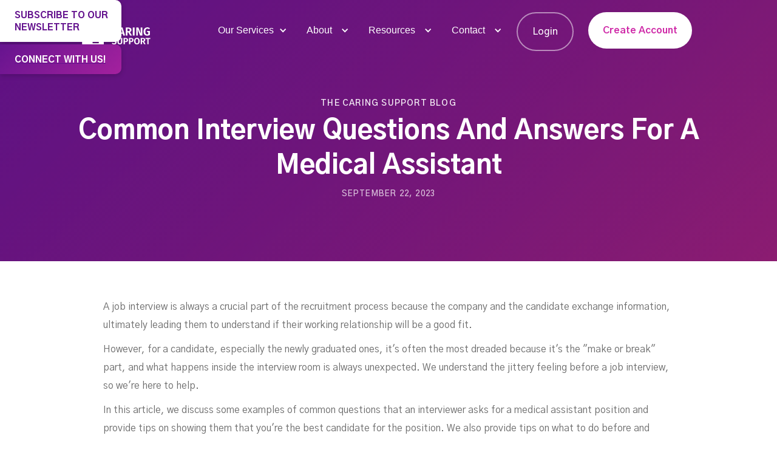

--- FILE ---
content_type: text/html; charset=utf-8
request_url: https://www.caringsupport.com/blog/top-interview-questions-and-answers-for-medical-assistant
body_size: 13874
content:
<!DOCTYPE html><!-- Last Published: Mon Jan 19 2026 15:15:55 GMT+0000 (Coordinated Universal Time) --><html data-wf-domain="www.caringsupport.com" data-wf-page="5f9991f304e3c607c666b86f" data-wf-site="5ed2a018a553da43efe0f2d4" lang="en" data-wf-collection="5f9991f304e3c6073166b86d" data-wf-item-slug="top-interview-questions-and-answers-for-medical-assistant"><head><meta charset="utf-8"/><title>Common Interview Questions and Answers for a Medical Assistant | Caring Support</title><meta content="Prepare for your medical assistant job interview with confidence using our extensive list of interview questions and answers for medical assistant." name="description"/><meta content="Common Interview Questions and Answers for a Medical Assistant | Caring Support" property="og:title"/><meta content="Prepare for your medical assistant job interview with confidence using our extensive list of interview questions and answers for medical assistant." property="og:description"/><meta content="https://cdn.prod.website-files.com/5f9991f36e1e75902fb25d47/650dc0b7d038d5153e0f76c3_Interview%20Questions%20and%20Answers%20for%20Medical%20Assistant%20(2).jpg" property="og:image"/><meta content="Common Interview Questions and Answers for a Medical Assistant | Caring Support" property="twitter:title"/><meta content="Prepare for your medical assistant job interview with confidence using our extensive list of interview questions and answers for medical assistant." property="twitter:description"/><meta content="https://cdn.prod.website-files.com/5f9991f36e1e75902fb25d47/650dc0b7d038d5153e0f76c3_Interview%20Questions%20and%20Answers%20for%20Medical%20Assistant%20(2).jpg" property="twitter:image"/><meta property="og:type" content="website"/><meta content="summary_large_image" name="twitter:card"/><meta content="width=device-width, initial-scale=1" name="viewport"/><meta content="IvX73U0CSsbcLzj8eUaPzllCxHkGVnx5JSf7xjLAfXU" name="google-site-verification"/><link href="https://cdn.prod.website-files.com/5ed2a018a553da43efe0f2d4/css/caringsupport.webflow.shared.bca58d0dd.min.css" rel="stylesheet" type="text/css" integrity="sha384-vKWNDdwm8tXFjs3Xavp+8E1U1E18hIX3UA2F1eF6xo3m2z+P1TmdxHXmVFkjDov8" crossorigin="anonymous"/><link href="https://fonts.googleapis.com" rel="preconnect"/><link href="https://fonts.gstatic.com" rel="preconnect" crossorigin="anonymous"/><script src="https://ajax.googleapis.com/ajax/libs/webfont/1.6.26/webfont.js" type="text/javascript"></script><script type="text/javascript">WebFont.load({  google: {    families: ["Montserrat:100,100italic,200,200italic,300,300italic,400,400italic,500,500italic,600,600italic,700,700italic,800,800italic,900,900italic","Gothic A1:300,regular,500,600,700,800"]  }});</script><script type="text/javascript">!function(o,c){var n=c.documentElement,t=" w-mod-";n.className+=t+"js",("ontouchstart"in o||o.DocumentTouch&&c instanceof DocumentTouch)&&(n.className+=t+"touch")}(window,document);</script><link href="https://cdn.prod.website-files.com/5ed2a018a553da43efe0f2d4/5fa075ddf25a20791ef6d3e9_favicon.png" rel="shortcut icon" type="image/x-icon"/><link href="https://cdn.prod.website-files.com/5ed2a018a553da43efe0f2d4/5fa075e2ddd9c7860cee6daa_webclip.png" rel="apple-touch-icon"/><link href="rss.xml" rel="alternate" title="RSS Feed" type="application/rss+xml"/><script async="" src="https://www.googletagmanager.com/gtag/js?id=UA-172058963-1"></script><script type="text/javascript">window.dataLayer = window.dataLayer || [];function gtag(){dataLayer.push(arguments);}gtag('js', new Date());gtag('config', 'UA-172058963-1', {'anonymize_ip': false});</script><script async="" src="https://www.googletagmanager.com/gtag/js?id=G-JMLZ8F4636"></script><script type="text/javascript">window.dataLayer = window.dataLayer || [];function gtag(){dataLayer.push(arguments);}gtag('set', 'developer_id.dZGVlNj', true);gtag('js', new Date());gtag('config', 'G-JMLZ8F4636');</script><script src="https://www.google.com/recaptcha/api.js" type="text/javascript"></script><script type="text/javascript">!function(f,b,e,v,n,t,s){if(f.fbq)return;n=f.fbq=function(){n.callMethod?n.callMethod.apply(n,arguments):n.queue.push(arguments)};if(!f._fbq)f._fbq=n;n.push=n;n.loaded=!0;n.version='2.0';n.agent='plwebflow';n.queue=[];t=b.createElement(e);t.async=!0;t.src=v;s=b.getElementsByTagName(e)[0];s.parentNode.insertBefore(t,s)}(window,document,'script','https://connect.facebook.net/en_US/fbevents.js');fbq('init', '270834084284558');fbq('track', 'PageView');</script>
<!-- Google Tag Manager -->
<script>(function(w,d,s,l,i){w[l]=w[l]||[];w[l].push({'gtm.start':
new Date().getTime(),event:'gtm.js'});var f=d.getElementsByTagName(s)[0],
j=d.createElement(s),dl=l!='dataLayer'?'&l='+l:'';j.async=true;j.src=
'https://www.googletagmanager.com/gtm.js?id='+i+dl;f.parentNode.insertBefore(j,f);
})(window,document,'script','dataLayer','GTM-56WWM2F');</script>
<!-- End Google Tag Manager -->


<!-- Facebook Pixel Code -->
<script>
!function(f,b,e,v,n,t,s)
{if(f.fbq)return;n=f.fbq=function(){n.callMethod?
n.callMethod.apply(n,arguments):n.queue.push(arguments)};
if(!f._fbq)f._fbq=n;n.push=n;n.loaded=!0;n.version='2.0';
n.queue=[];t=b.createElement(e);t.async=!0;
t.src=v;s=b.getElementsByTagName(e)[0];
s.parentNode.insertBefore(t,s)}(window, document,'script',
'https://connect.facebook.net/en_US/fbevents.js');
fbq('init', '270834084284558');
fbq('track', 'PageView');
</script>
<noscript><img height="1" width="1" style="display:none"
src="https://www.facebook.com/tr?id=270834084284558&ev=PageView&noscript=1"
/></noscript>
<!-- End Facebook Pixel Code -->


<!-- Pinterest -->
<meta name="p:domain_verify" content="8bc507e93d98e2dac641e3e52021bad9"/>

<link rel="preconnect" href="https://global-uploads.webflow.com">


<!-- Hotjar Tracking Code for caringsupport.com -->
<script>
    (function(h,o,t,j,a,r){
        h.hj=h.hj||function(){(h.hj.q=h.hj.q||[]).push(arguments)};
        h._hjSettings={hjid:2469516,hjsv:6};
        a=o.getElementsByTagName('head')[0];
        r=o.createElement('script');r.async=1;
        r.src=t+h._hjSettings.hjid+j+h._hjSettings.hjsv;
        a.appendChild(r);
    })(window,document,'https://static.hotjar.com/c/hotjar-','.js?sv=');
</script>


<!-- Global site tag (gtag.js) - Google Ads: 10812956930 -->
<script async src="https://www.googletagmanager.com/gtag/js?id=AW-10812956930"></script>
<script>
  window.dataLayer = window.dataLayer || [];
  function gtag(){dataLayer.push(arguments);}
  gtag('js', new Date());

  gtag('config', 'AW-10812956930');
</script>

<!-- Event snippet for Website traffic conversion page -->
<script>
  gtag('event', 'conversion', {'send_to': 'AW-10812956930/GIX9CL_Qw4UDEILCgqQo'});
</script>


<!-- Bing Ads -->
<script>(function(w,d,t,r,u){var f,n,i;w[u]=w[u]||[],f=function(){var o={ti:"137032453"};o.q=w[u],w[u]=new UET(o),w[u].push("pageLoad")},n=d.createElement(t),n.src=r,n.async=1,n.onload=n.onreadystatechange=function(){var s=this.readyState;s&&s!=="loaded"&&s!=="complete"||(f(),n.onload=n.onreadystatechange=null)},i=d.getElementsByTagName(t)[0],i.parentNode.insertBefore(n,i)})(window,document,"script","//bat.bing.com/bat.js","uetq");</script>
<!-- JSON-LD markup generated by Google Structured Data Markup Helper. -->
<script type="application/ld+json">
{
  "@context" : "http://schema.org",
  "@type" : "Article",
  "name" : "Common Interview Questions and Answers for a Medical Assistant",
  "headline" : "Common Interview Questions and Answers for a Medical Assistant",
  "author" : {
    "@type" : "Person",
    "name" : "Cam Adajar"
  },
  "datePublished" : "Sep 22, 2023",
  "dateModified" : "Oct 14, 2023",
  "image" : "https://cdn.prod.website-files.com/5f9991f36e1e75902fb25d47/650dc0b7d038d5153e0f76c3_Interview%20Questions%20and%20Answers%20for%20Medical%20Assistant%20(2).jpg",
  "url" : "https://www.caringsupport.com/blog/top-interview-questions-and-answers-for-medical-assistant",
  "publisher" : {
    "@type" : "Organization",
    "name" : "Caring Support"
  }
}
</script>
<link rel=“canonical” href=“”>
<meta name="keywords" content="interview questions and answers for medical assistant"></head><body><div class="w-embed w-iframe"><!-- Google Tag Manager (noscript) -->
<noscript><iframe src="https://www.googletagmanager.com/ns.html?id=GTM-56WWM2F"
height="0" width="0" style="display:none;visibility:hidden"></iframe></noscript>
<!-- End Google Tag Manager (noscript) --></div><div class="hero"><div data-animation="default" class="nav w-nav" data-easing2="ease" data-easing="ease" data-collapse="medium" role="banner" data-no-scroll="1" data-duration="400" data-doc-height="1"><div class="nav-inner"><div class="nav-logo-wrap"><a href="/" class="brand w-nav-brand"><img src="https://cdn.prod.website-files.com/5ed2a018a553da43efe0f2d4/5ed2a06c412d2bce6dad8df5_Caring%20Support%20Long%20Logo.svg" width="120" alt="White Caring Support Logo"/></a></div><div class="nav-menu-wrap"><nav role="navigation" class="nav-menu-2 w-nav-menu"><div data-hover="true" data-delay="0" class="dropdown-2 w-dropdown"><div class="dropdown-toggle-2 w-dropdown-toggle"><div class="icon-8 w-icon-dropdown-toggle"></div><div class="text-block-85">Our Services</div></div><nav class="dropdown-list-2 w-dropdown-list"><a href="/healthcare-workers" class="dropdown-link-3 w-dropdown-link">Find A Job</a><a href="/explore-schools-canada" class="dropdown-link-3 w-dropdown-link">Explore Schools</a><a href="/employers" class="dropdown-link-3 w-dropdown-link">For Employers</a><a href="/academia" class="dropdown-link-3 w-dropdown-link">For Schools</a><a href="/marketplace-for-healthcare-workers" class="dropdown-link-3 w-dropdown-link">Marketplace</a><a href="/resume-builder" class="dropdown-link-3 w-dropdown-link">Resume Builder</a><a href="/academy" class="dropdown-link-3 w-dropdown-link">Academy</a></nav></div><div data-hover="true" data-delay="0" class="dropdown-2 w-dropdown"><div class="w-dropdown-toggle"><div class="icon-8 w-icon-dropdown-toggle"></div><div class="text-block-85">About</div></div><nav class="dropdown-list-2 w-dropdown-list"><a href="/our-story" class="dropdown-link-3 w-dropdown-link">Our Story</a><a href="/team" class="dropdown-link-3 w-dropdown-link">Our Team</a><a href="/our-partners" class="dropdown-link-3 w-dropdown-link">Our Partners</a></nav></div><div data-hover="true" data-delay="0" class="dropdown-2 w-dropdown"><div class="w-dropdown-toggle"><div class="icon-8 w-icon-dropdown-toggle"></div><div class="text-block-85">Resources</div></div><nav class="dropdown-list-2 w-dropdown-list"><a href="/blog" class="dropdown-link-3 w-dropdown-link">Blog</a><a href="/podcasts" class="dropdown-link-3 w-dropdown-link">Podcast</a><a href="/news-feed" class="dropdown-link-3 w-dropdown-link">News Feed</a><a href="/in-the-media" class="dropdown-link-3 w-dropdown-link">In The Media</a></nav></div><div data-hover="true" data-delay="0" class="dropdown-2 w-dropdown"><div class="w-dropdown-toggle"><div class="icon-8 w-icon-dropdown-toggle"></div><div class="text-block-85">Contact</div></div><nav class="dropdown-list-2 w-dropdown-list"><a href="/contact" class="dropdown-link-3 w-dropdown-link">Contact Us</a><a href="/help" class="dropdown-link-3 w-dropdown-link">Get Support</a></nav></div><a href="https://app.caringsupport.com/" target="_blank" class="nav-link outlined w-nav-link">Login</a><a href="https://app.caringsupport.com/register/applicant?origin=website" target="_blank" class="nav-link big-button w-nav-link">Create Account</a></nav><div class="menu-button w-nav-button"><div class="menu-icon w-icon-nav-menu"></div></div></div></div></div></div><div class="subscribe-connect-buttons"><a href="#wf-form-Subscriber-Form" class="div-block-192 w-inline-block"><div class="text-block-87">Subscribe to our Newsletter</div></a><a href="/contact" target="_blank" class="div-block-190 w-inline-block"><div class="text-block-86">CONNECT WITH US!</div></a></div><div class="section-8"><div class="container-12 blog w-container"><div class="text-block-76">The Caring Support Blog</div><h1 class="heading-9 blog-post-title">Common Interview Questions and Answers for a Medical Assistant</h1><div class="text-block-76 date">September 22, 2023</div></div></div><div class="container-21 w-container"><div class="rich-text-block w-richtext"><p>A job interview is always a crucial part of the recruitment process because the company and the candidate exchange information, ultimately leading them to understand if their working relationship will be a good fit.</p><p>However, for a candidate, especially the newly graduated ones, it&#x27;s often the most dreaded because it&#x27;s the &quot;make or break&quot; part, and what happens inside the interview room is always unexpected. We understand the jittery feeling before a job interview, so we&#x27;re here to help.</p><p>In this article, we discuss some examples of common questions that an interviewer asks for a medical assistant position and provide tips on showing them that you&#x27;re the best candidate for the position. We also provide tips on what to do before and after the job interview so you&#x27;ll show the recruiters your professionalism.</p><h2>Examples of Medical Assistant Interview Questions and Our Sample Answers</h2><p>To help you prepare for your job interview in the medical assistant position, we round up questions that are commonly asked by interviewers, explain why they&#x27;re being asked, and provide suggestions on how to properly answer them. </p><figure class="w-richtext-align-center w-richtext-figure-type-image"><div><img src="https://cdn.prod.website-files.com/5f9991f36e1e75902fb25d47/652aba73f99731c742a967c9_a547678c-de1d-4fd8-8b88-8819bd9a3c37.jpeg" alt="A medical assistant candidate holding her resume and talking to a prospective employer." loading="lazy"/></div></figure><h3>Interview Questions Meant to Know Your Hard Skills</h3><h4><strong>Which valid certifications relevant to a medical assistant do you currently possess? Are they up to date? If not, when do you plan to update them?</strong></h4><p>This question is asked because medical assistants are required to perform both clinical and administrative work. Although this healthcare job isn&#x27;t regulated in Canada and requires an applicant to only have a high school diploma, employers will definitely see this as your advantage over other candidates if you possess certain specifications relevant to clinical practice.</p><p>Among the certifications required for them include CPR, first aid, and AED, which help them provide the necessary assistance to the healthcare team. Interviewers typically look for answers that show that you indeed possess these certifications, know how long they&#x27;ll be valid, and are actively exerting effort to keep yourself updated with any changes to the techniques within these certifications. It will also help the interviewer know your availability to do the job, that is if you can start as soon as possible.</p><p><strong>Our Suggested Answer:</strong></p><p>I currently have CPR, First Aid, and AED certifications, which apply to this position. These are all relevant and up-to-date, and I plan to update them regularly as presented because of my commitment to maintaining a high level of professionalism in my role as a medical assistant.</p><p>I actively participate in a continuing education program and regularly attend workshops and seminars to further improve the skills required for these certifications. I am also willing to fulfill any additional certifications or specialized training you need for this position to maximize the benefits to the healthcare team.</p><h4><strong>Do you have experience in measuring and recording patient vital signs and obtaining medical histories?</strong></h4><p>Measuring and recording patient vital signs and obtaining medical histories are essential tasks required for a medical assistant to fulfill the duties of understanding a patient&#x27;s condition and medical background. This question is then asked so that the interviewer will know if you understand the protocols and techniques for doing these procedures and to ensure that you&#x27;ll be providing them within the proper standards of care.</p><p><strong>Our Suggested Answer:</strong></p><p>As a medical assistant, I understand the necessity of being proficient in measuring and recording patient vital signs and obtaining medical histories to ensure that our patient receives holistic and personalized care. I have extensive experience in performing these tasks and understand the medical principles of why we&#x27;re performing them. </p><p>I&#x27;m proficient in using various medical instruments and equipment to obtain these measurements and have been trained in documenting them accurately in patient records. I am confident that I can connect well with patients, extracting relevant information from their medical history, such as past illnesses, surgeries, medications, and allergies.</p><h4>Do you have any experience or training in phlebotomy, and are you comfortable drawing blood? </h4><p>Phlebotomy, or the process of getting blood samples from the patient, is one of the main responsibilities of a medical assistant. This question is asked so that the interviewer can assess the candidate&#x27;s proficiency in phlebotomy and gauge their comfort level with blood draws, which will ultimately help them understand whether the applicant is qualified to perform phlebotomy on their patients.</p><p><strong>Our Suggested Answer:</strong></p><p><em>I acquired both training and experience in phlebotomy during my medical assistant training and its corresponding internship program. I have both the theoretical knowledge and practical skills to perform venipuncture. I know about the anatomy of the circulatory system, the proper techniques of blood draw, and protocols to follow to ensure patient safety during the procedure. My experience and training are adequate to make me feel comfortable while drawing blood and help patients feel at ease while drawing blood from them.</em></p><h4><strong>Can you describe your experience with electrocardiogram (EKG) tests?</strong></h4><p>Performing EKG tests is an essential responsibility of a medical assistant, as it helps identify and monitor the condition of the patient&#x27;s heart. The interviewer asks this question to assess the level of proficiency of a medical assistant in handling EKG tests efficiently and accurately.</p><p><strong>Our Suggested Answer:</strong></p><p><em>I have extensive experience with electrocardiogram (EKG) tests. Throughout my career as a medical assistant, I have regularly performed EKG tests on patients of various age groups and medical conditions. I&#x27;m well-versed in the proper placement of leads and electrodes, ensuring accurate readings. I&#x27;m also proficient in using EKG machines and software and am capable of troubleshooting any minor technical issues during the test procedure.</em></p><h4><strong>Can you provide details about your experience with electronic health record software as a medical assistant? </strong></h4><p>An electronic health record software is a digital patient chart that can be updated in real-time and is considered a vital tool in a modern healthcare setting. This question is asked so the interviewer can assess your technical competency, familiarity with industry standards, and workplace efficiency. Moreover, different hospitals may require the use of different software like Epic and eClinicalWorks. Hence, it&#x27;s important for the interviewer to know if you&#x27;re comfortable navigating these tools or are at least willing to learn.</p><p><strong>Our Suggested Answer:</strong></p><p><em>As a medical assistant, I have gained extensive experience working with various electronic health record (EHR) software platforms throughout my career. I understand the critical role EHR systems play in streamlining healthcare workflows and improving patient care.</em></p><p><em>My experience with multiple EHR platforms showcases my adaptability, technical skills, and ability to learn new software quickly. My familiarity with various EHR systems will enable me to contribute effectively to your organization&#x27;s technology-driven healthcare environment.</em></p><h4><strong>Can you explain your level of familiarity with the Health Insurance Portability and Accountability Act (HIPAA) protocol as a medical assistant? What are your strategies for safeguarding patient confidentiality?</strong></h4><p>Medical assistants handle sensitive patient information, so it&#x27;s important that they understand the guidelines set by the HIPAA protocol to ensure the safety of confidential information provided by the patients. By asking this question, the interviewer can see that you understand the importance of protecting patients&#x27; privacy rights and have strategies in place to safeguard patient confidentiality.</p><p><strong>Our Suggested Answer:</strong></p><p><em>As a medical assistant, I have a comprehensive understanding of the Health Insurance Portability and Accountability Act (HIPAA) and its critical importance in protecting patient privacy and confidentiality. I&#x27;m well-versed in the HIPAA guidelines and consistently ensure compliance in my daily work.</em></p><p><em>To safeguard patient confidentiality, I employ several strategies. One such strategy includes strictly adhering to the principle of the &quot;need-to-know&quot; basis, sharing patient information only with authorized individuals involved in the patient&#x27;s care. I diligently verify the identity and authorization of anyone requesting patient information.</em></p><h3>Interview Questions Meant to Know Your Work Behaviour</h3><h4><strong>Describe your approach to dealing with patients who are upset and unsatisfied with your service. How do you handle them?</strong></h4><p>This question is asked in medical assistant job interviews to assess the candidate&#x27;s customer service and problem-solving skills. It helps the interviewer gauge if the candidate has important interpersonal skills like good communication skills, empathy, and effective conflict-resolution strategies. It also ensures the candidate can handle such situations professionally and provide satisfactory solutions to patient concerns.</p><p><strong>Our Suggested Answer:</strong></p><p><em>My approach to dealing with upset and unsatisfied patients revolves around active listening, professionalism, empathy, prompt action, and open communication. By treating patients with respect and addressing their concerns effectively, we can foster a positive and trusting patient-provider relationship.</em></p><h4><strong>As a medical assistant, how do you feel about working in a fast-paced setting? How do you manage and handle stress effectively?</strong></h4><p>Medical assistants often work in busy clinics or hospitals where they may encounter stressful situations, such as emergencies or high patient volumes. Asking this question can help an interviewer assess if the candidate possesses the necessary coping mechanisms and skills to thrive in such an environment, including effective time management skills.</p><p><strong>Our Suggested Answer:</strong></p><p><em>As a medical assistant, I thrive in fast-paced settings. I understand that healthcare environments are dynamic and require quick thinking and multitasking abilities. To effectively manage and handle stress, I have developed a few strategies, like properly prioritizing things, employing effective time management, and following mindfulness techniques for better mental health.</em></p><h3>Interview Questions Meant to Know Your Soft Skills</h3><h4><strong>What strategies do you employ to make patients feel comfortable and relaxed during a medical procedure?</strong></h4><p>Medical procedures can often be stressful and anxiety-inducing for patients, and medical assistants need to have strategies in place to ensure their comfort. Asking this question helps the interviewer know if the candidate can connect well with their patients and help them feel at ease.</p><p><strong>Our Suggested Answer:</strong></p><p><em>As a medical assistant, my top priority is ensuring that patients feel comfortable and relaxed during medical procedures. To achieve this, I employ several strategies, one of which is conversing with patients in a warm, friendly, and empathetic manner, explaining the procedure in clear and simple language, and addressing any concerns they may have. </em></p><h4><strong>Can you provide an example of a situation where you faced a conflict with a coworker in a healthcare setting, and how did you handle it?</strong></h4><p>In healthcare settings, conflicts can arise due to differences in opinions, communication issues, or differing approaches to patient care. By asking this question, the interviewer can gauge how candidates handle conflict resolution, whether they can maintain professionalism, and whether they have the necessary interpersonal skills to collaborate with colleagues in a healthcare setting.</p><p><strong>Our Suggested Answer:</strong></p><p><em>During my experience as a medical assistant, I encountered a situation where I faced a conflict with a coworker in a healthcare setting. It was a challenging situation, but I handled it with professionalism and effective communication. The conflict arose when my coworker and I disagreed on the appropriate course of action for a patient&#x27;s treatment. We had different perspectives on the best approach, which led to tension and potential compromise of patient care.</em></p><p><em>To address this, I made sure to talk to this coworker privately to have an exchange of information regarding our different perspectives on patient care. We then came up with a way to compromise and prepare a treatment plan based on what we mutually agreed on.</em></p><h2>What to Do Before and After Your Interview for the Medical Assistant Position</h2><figure class="w-richtext-align-center w-richtext-figure-type-image"><div><img src="https://cdn.prod.website-files.com/5f9991f36e1e75902fb25d47/652aba72ed49108c7e34a4fa_9f33571c-bd5b-4a48-860f-49e3be4bad24.jpeg" alt="Create your free account today at Caring Support." loading="lazy"/></div></figure><h3>Before the Interview Process</h3><p>Preparation is always a good weapon to embark on the unknown, including the interview process. Coming prepared for an interview can increase your confidence and ease your mind. On the other hand, it shows your interviewer your eagerness to be seen as a good fit for the position, and it also gives them an idea of how you&#x27;ll be working on the position once hired. </p><p>Here are some tips you may follow to prepare and ace your job interview:</p><ul role="list"><li><strong>Prepare answers to common questions. </strong>Research questions commonly asked in interviews so you can prepare your answers and cohesively construct them. You may also opt to write them down so you can review them even at the last minute. </li><li><strong>Employ the STAR Method when answering questions.</strong> STAR stands for Situation Task Action Result, which describes a systemic way of answering questions to avoid giving your interviewer irrelevant information. It ensures that you answer the questions concisely but comprehensively. </li><li><strong>Practice answering with a friend or family member.</strong> Perform a practice interview with someone you&#x27;re comfortable with so you can practice your communication skills. Your practice partner can also help you have a successful interview by providing insights into areas you should be improving on during the interview.</li><li><strong>Review the job description and research about the company that you&#x27;re applying with.</strong> Take time to review the job description of the position you&#x27;re applying to so you&#x27;ll be able to incorporate relevant qualifications and skills in your answers. Getting to know details about the company, such as its mission statement and values, can also help you further personalize your answers and can also help you assess if their work culture and values match your ideals. </li><li><strong>Arrive early.</strong> Arriving early may give your interviewer a good impression and help you present yourself as a strong candidate for the position. It also helps you feel more at ease, enabling you to find the restroom or do your last-minute review.</li></ul><h3>After the Interview Process</h3><p>Many job applicants forget that an interview is a two-way process in that the company will be learning about them at the same time as they&#x27;ll be learning about the company. Make sure to grab the opportunity to ask relevant questions once the interviewer gives you a chance to do so, as this doesn&#x27;t only show them your interest in the company and the position but also gives you an idea if it&#x27;s really the company you&#x27;ll want to proceed to work with.</p><h2>Connect With Top Employers for the Medical Assistant Position at Caring Support</h2><p>While preparing well won&#x27;t guarantee your success in a job interview, it certainly increases your chance of getting hired and reduces the overall feeling of nervousness. It&#x27;s thus best to know how to answer common questions for the medical assistant position and actively do your part in practising for the main event. Once you feel ready to apply what you learned from our tips, it&#x27;s now a good idea to send job applications to reputable healthcare career sites like Caring Support.</p><p>At Caring Support, we value the efforts that job seekers exert in each application and the preparations you make to accomplish your recruitment goals. As such, we partner with the best employers in Canada to make your applications as accessible and as seamless as possible through our revolutionary all-in-one healthcare and wellness platform. <a href="https://app.caringsupport.com/register/applicant" target="_blank">Register now for free</a> and make your career move today.</p></div></div><section class="author-section"><div class="w-container"><a href="/author/cam-adajar" target="_blank" class="author w-inline-block"><div style="background-image:url(&quot;https://cdn.prod.website-files.com/5f9991f36e1e75902fb25d47/64fa023a7ed92bd768bf8a75_MicrosoftTeams-image%20(6)%20(1).png&quot;)" class="div-block-181"></div><div class="div-block-182"><div class="text-block-80">About The Author</div><div class="text-block-81">Cam Adajar</div><div class="text-block-82">Content Writer</div></div></a></div></section><div id="download" class="get-started"><div data-w-id="f543d687-ccf1-4bce-6edd-0fc5ef12f8f0" class="wrap"><h2 data-w-id="f543d687-ccf1-4bce-6edd-0fc5ef12f8f1" class="white">Are you already a health or wellness professional? <br/>Find your dream job today!</h2><div data-w-id="f543d687-ccf1-4bce-6edd-0fc5ef12f8f3" class="button-wrap"><a href="https://app.caringsupport.com/register/applicant?origin=blog" target="_blank" class="button w-button">Create Account</a><a href="https://app.caringsupport.com/register/applicant?origin=website" target="_blank" class="button contact w-button">Login</a></div></div></div><div class="section-10"><div class="w-container"><div class="w-embed w-script"><div id="disqus_thread"></div>
<script>
    /**
    *  RECOMMENDED CONFIGURATION VARIABLES: EDIT AND UNCOMMENT THE SECTION BELOW TO INSERT DYNAMIC VALUES FROM YOUR PLATFORM OR CMS.
    *  LEARN WHY DEFINING THESE VARIABLES IS IMPORTANT: https://disqus.com/admin/universalcode/#configuration-variables    */
    /*
    var disqus_config = function () {
    this.page.url = caringsupport.com/blog;  // Replace PAGE_URL with your page's canonical URL variable
    this.page.identifier = top-interview-questions-and-answers-for-medical-assistant; // Replace PAGE_IDENTIFIER with your page's unique identifier variable
    };
    */
    (function() { // DON'T EDIT BELOW THIS LINE
    var d = document, s = d.createElement('script');
    s.src = 'https://caringsupport.disqus.com/embed.js';
    s.setAttribute('data-timestamp', +new Date());
    (d.head || d.body).appendChild(s);
    })();
</script>
<noscript>Please enable JavaScript to view the <a href="https://disqus.com/?ref_noscript">comments powered by Disqus.</a></noscript></div></div></div><div class="did-you-know wide"><div data-w-id="40bae06b-bfe6-f6d3-abd8-b96405dc60f7" class="wrap"><h2 class="white">Get updates from Caring Support</h2><p>We&#x27;ll keep you updated on all new application updates and features!</p><div class="form-block w-form"><form id="wf-form-Subscriber-Form" name="wf-form-Subscriber-Form" data-name="Subscriber Form" method="get" Subscribe="Subscribe Email Form" class="suscribe-form" data-wf-page-id="5f9991f304e3c607c666b86f" data-wf-element-id="40bae06b-bfe6-f6d3-abd8-b96405dc60fd" data-turnstile-sitekey="0x4AAAAAAAQTptj2So4dx43e"><div class="div-block-175"><input class="email-input w-input" Subscribe="Email Form" maxlength="256" name="Email" data-name="Email" placeholder="Enter your email" type="email" id="Email" required=""/><input type="submit" data-wait="Please wait..." class="button form-button w-button" value="Subscribe"/></div><div class="div-block-176"><div data-theme="dark" data-sitekey="6LcwULAZAAAAADUNw0u1Qf1nfTndTHRJlThK8xfP" class="w-form-formrecaptcha g-recaptcha g-recaptcha-error g-recaptcha-disabled"></div></div></form><div class="w-form-done"><div>Thank you! Your submission has been received!</div></div><div class="w-form-fail"><div>Oops! Something went wrong while submitting the form.</div></div></div></div><div class="wrapper"></div></div><footer class="footer"><div class="wrap"><a href="/" class="link-block w-inline-block"><img src="https://cdn.prod.website-files.com/5ed2a018a553da43efe0f2d4/5ed2ae0610bcba1d6f552291_house%20in%20circle.svg" width="120" alt="Caring Support Logo Icon"/></a><div class="footer-list"><div class="columns-3 w-row"><div class="w-col w-col-2"><a href="https://www.instagram.com/caring_support/" target="_blank" class="w-inline-block"><img src="https://cdn.prod.website-files.com/5ed2a018a553da43efe0f2d4/5f04931f620d1adcc10f1a45_Instagram.svg" width="30" alt="Instagram Icon" class="image-12"/></a></div><div class="w-col w-col-2"><a href="https://www.facebook.com/caringsupportplatform" target="_blank" class="w-inline-block"><img src="https://cdn.prod.website-files.com/5ed2a018a553da43efe0f2d4/5f04931f05cae0f26392ed64_Facebook.svg" width="30" alt="Facebook Icon" class="image-13"/></a></div><div class="w-col w-col-2"><a href="https://www.linkedin.com/company/caring-support-platform/" target="_blank" class="w-inline-block"><img src="https://cdn.prod.website-files.com/5ed2a018a553da43efe0f2d4/5f0493208b0910474ba947e7_Linked%20In.svg" width="30" alt="LinkedIn Icon" class="image-14"/></a></div><div class="w-col w-col-2"><a href="https://www.youtube.com/channel/UCaF2JBJbjNupPSs3cmOW-aA/featured" target="_blank" class="w-inline-block"><img src="https://cdn.prod.website-files.com/5ed2a018a553da43efe0f2d4/5f049320620d1a35f90f1a46_YouTube.svg" width="39" alt="YouTube Icon" class="image-15"/></a></div><div class="w-col w-col-2"><a href="https://www.tiktok.com/@caringsupport" target="_blank" class="w-inline-block"><img src="https://cdn.prod.website-files.com/5ed2a018a553da43efe0f2d4/6245b7fd6b165e70b095e2e9_TikTok.svg" width="30" alt="TikTok icon" class="image-15"/></a></div><div class="w-col w-col-2"><a href="https://open.spotify.com/show/4xsdURInSPbq1Q5FRmsmxP" target="_blank" class="w-inline-block"><img src="https://cdn.prod.website-files.com/5ed2a018a553da43efe0f2d4/6245b71fbeac3583178015e9_Spotify.svg" width="35" alt="Spotify icon" class="image-15"/></a></div></div></div><div class="footer-list"><a href="mailto:info@caringsupport.com" class="w-inline-block"><div class="text-block-9">info@caringsupport.com</div></a></div></div><div class="div-block-12"><div class="page-links"><div class="div-block-93"><a href="/" target="_blank" class="link-block-3 w-inline-block"><div class="text-block-9 page-links">Home</div></a><a href="/healthcare-workers" target="_blank" class="link-block-3 w-inline-block"><div class="text-block-9 page-links">Find A Job</div></a><a href="/employers" target="_blank" class="link-block-3 w-inline-block"><div class="text-block-9 page-links">For Employers</div></a><a href="/academia" target="_blank" class="link-block-3 w-inline-block"><div class="text-block-9 page-links">For Schools</div></a><a href="/our-story" target="_blank" class="link-block-3 w-inline-block"><div class="text-block-9 page-links">Our Story</div></a><a href="/team" target="_blank" class="link-block-3 w-inline-block"><div class="text-block-9 page-links">Meet Our Team</div></a></div><div class="div-block-94"><a href="/blog" target="_blank" class="link-block-3 w-inline-block"><div class="text-block-9 page-links">Blog</div></a><a href="/news-feed" target="_blank" class="link-block-3 w-inline-block"><div class="text-block-9 page-links">News Feed</div></a><a href="/in-the-media" target="_blank" class="link-block-3 w-inline-block"><div class="text-block-9 page-links">In The Media</div></a><a href="/contact" target="_blank" class="link-block-3 w-inline-block"><div class="text-block-9 page-links">Contact</div></a><a href="/help" target="_blank" class="link-block-3 w-inline-block"><div class="text-block-9 page-links">Help Page</div></a><a href="/support" target="_blank" class="link-block-3 w-inline-block"><div class="text-block-9 page-links">Get Support</div></a></div></div><div class="terms-of-use-box"><a href="https://cdn.prod.website-files.com/5ed2a018a553da43efe0f2d4/6091633ec4a0a64ffc12cb11_Caring%20Support%20-%20Terms%20of%20Use.pdf" target="_blank" class="link-block-3 w-inline-block"><div class="text-block-9 terms-of-use">Terms of Use</div></a><a href="https://cdn.prod.website-files.com/5ed2a018a553da43efe0f2d4/6091633d783d781a9f859ed4_Caring%20Support%20-%20Privacy%20Policy.pdf" target="_blank" class="w-inline-block"><div class="text-block-9 terms-of-use">Privacy Policy</div></a></div><div class="div-block-13"><div class="text-block-9 cs-2020">Caring Support 2026</div></div></div></footer><script src="https://d3e54v103j8qbb.cloudfront.net/js/jquery-3.5.1.min.dc5e7f18c8.js?site=5ed2a018a553da43efe0f2d4" type="text/javascript" integrity="sha256-9/aliU8dGd2tb6OSsuzixeV4y/faTqgFtohetphbbj0=" crossorigin="anonymous"></script><script src="https://cdn.prod.website-files.com/5ed2a018a553da43efe0f2d4/js/webflow.schunk.36b8fb49256177c8.js" type="text/javascript" integrity="sha384-4abIlA5/v7XaW1HMXKBgnUuhnjBYJ/Z9C1OSg4OhmVw9O3QeHJ/qJqFBERCDPv7G" crossorigin="anonymous"></script><script src="https://cdn.prod.website-files.com/5ed2a018a553da43efe0f2d4/js/webflow.schunk.29810f02e6576c2a.js" type="text/javascript" integrity="sha384-P+SrvKl20FruDFrDnuhLJwxWo6eBzfc3mfXBBZabx3nj/zpvUfw1PnuJVbvfTVV1" crossorigin="anonymous"></script><script src="https://cdn.prod.website-files.com/5ed2a018a553da43efe0f2d4/js/webflow.928a751b.8012fb23e024975d.js" type="text/javascript" integrity="sha384-4viavEa5KzHjHBtnWfyVz25OvnpjJiXSbPwEBuf1/FYzR2iPaNR8tq3fQk1Jd/YB" crossorigin="anonymous"></script><!-- Start of HubSpot Embed Code -->
<script type="text/javascript" id="hs-script-loader" async defer src="//js.hs-scripts.com/8719786.js"></script>
<!-- End of HubSpot Embed Code -->

<script type="text/javascript">
_linkedin_partner_id = "3149028";
window._linkedin_data_partner_ids = window._linkedin_data_partner_ids || [];
window._linkedin_data_partner_ids.push(_linkedin_partner_id);
</script><script type="text/javascript">
(function(){var s = document.getElementsByTagName("script")[0];
var b = document.createElement("script");
b.type = "text/javascript";b.async = true;
b.src = "https://snap.licdn.com/li.lms-analytics/insight.min.js";
s.parentNode.insertBefore(b, s);})();
</script>
<noscript>
<img height="1" width="1" style="display:none;" alt="" src="https://px.ads.linkedin.com/collect/?pid=3149028&fmt=gif" />
</noscript></body></html>

--- FILE ---
content_type: text/html; charset=utf-8
request_url: https://www.google.com/recaptcha/api2/anchor?ar=1&k=6LcwULAZAAAAADUNw0u1Qf1nfTndTHRJlThK8xfP&co=aHR0cHM6Ly93d3cuY2FyaW5nc3VwcG9ydC5jb206NDQz&hl=en&v=N67nZn4AqZkNcbeMu4prBgzg&theme=dark&size=normal&anchor-ms=20000&execute-ms=30000&cb=nhbxfbepmuuv
body_size: 49170
content:
<!DOCTYPE HTML><html dir="ltr" lang="en"><head><meta http-equiv="Content-Type" content="text/html; charset=UTF-8">
<meta http-equiv="X-UA-Compatible" content="IE=edge">
<title>reCAPTCHA</title>
<style type="text/css">
/* cyrillic-ext */
@font-face {
  font-family: 'Roboto';
  font-style: normal;
  font-weight: 400;
  font-stretch: 100%;
  src: url(//fonts.gstatic.com/s/roboto/v48/KFO7CnqEu92Fr1ME7kSn66aGLdTylUAMa3GUBHMdazTgWw.woff2) format('woff2');
  unicode-range: U+0460-052F, U+1C80-1C8A, U+20B4, U+2DE0-2DFF, U+A640-A69F, U+FE2E-FE2F;
}
/* cyrillic */
@font-face {
  font-family: 'Roboto';
  font-style: normal;
  font-weight: 400;
  font-stretch: 100%;
  src: url(//fonts.gstatic.com/s/roboto/v48/KFO7CnqEu92Fr1ME7kSn66aGLdTylUAMa3iUBHMdazTgWw.woff2) format('woff2');
  unicode-range: U+0301, U+0400-045F, U+0490-0491, U+04B0-04B1, U+2116;
}
/* greek-ext */
@font-face {
  font-family: 'Roboto';
  font-style: normal;
  font-weight: 400;
  font-stretch: 100%;
  src: url(//fonts.gstatic.com/s/roboto/v48/KFO7CnqEu92Fr1ME7kSn66aGLdTylUAMa3CUBHMdazTgWw.woff2) format('woff2');
  unicode-range: U+1F00-1FFF;
}
/* greek */
@font-face {
  font-family: 'Roboto';
  font-style: normal;
  font-weight: 400;
  font-stretch: 100%;
  src: url(//fonts.gstatic.com/s/roboto/v48/KFO7CnqEu92Fr1ME7kSn66aGLdTylUAMa3-UBHMdazTgWw.woff2) format('woff2');
  unicode-range: U+0370-0377, U+037A-037F, U+0384-038A, U+038C, U+038E-03A1, U+03A3-03FF;
}
/* math */
@font-face {
  font-family: 'Roboto';
  font-style: normal;
  font-weight: 400;
  font-stretch: 100%;
  src: url(//fonts.gstatic.com/s/roboto/v48/KFO7CnqEu92Fr1ME7kSn66aGLdTylUAMawCUBHMdazTgWw.woff2) format('woff2');
  unicode-range: U+0302-0303, U+0305, U+0307-0308, U+0310, U+0312, U+0315, U+031A, U+0326-0327, U+032C, U+032F-0330, U+0332-0333, U+0338, U+033A, U+0346, U+034D, U+0391-03A1, U+03A3-03A9, U+03B1-03C9, U+03D1, U+03D5-03D6, U+03F0-03F1, U+03F4-03F5, U+2016-2017, U+2034-2038, U+203C, U+2040, U+2043, U+2047, U+2050, U+2057, U+205F, U+2070-2071, U+2074-208E, U+2090-209C, U+20D0-20DC, U+20E1, U+20E5-20EF, U+2100-2112, U+2114-2115, U+2117-2121, U+2123-214F, U+2190, U+2192, U+2194-21AE, U+21B0-21E5, U+21F1-21F2, U+21F4-2211, U+2213-2214, U+2216-22FF, U+2308-230B, U+2310, U+2319, U+231C-2321, U+2336-237A, U+237C, U+2395, U+239B-23B7, U+23D0, U+23DC-23E1, U+2474-2475, U+25AF, U+25B3, U+25B7, U+25BD, U+25C1, U+25CA, U+25CC, U+25FB, U+266D-266F, U+27C0-27FF, U+2900-2AFF, U+2B0E-2B11, U+2B30-2B4C, U+2BFE, U+3030, U+FF5B, U+FF5D, U+1D400-1D7FF, U+1EE00-1EEFF;
}
/* symbols */
@font-face {
  font-family: 'Roboto';
  font-style: normal;
  font-weight: 400;
  font-stretch: 100%;
  src: url(//fonts.gstatic.com/s/roboto/v48/KFO7CnqEu92Fr1ME7kSn66aGLdTylUAMaxKUBHMdazTgWw.woff2) format('woff2');
  unicode-range: U+0001-000C, U+000E-001F, U+007F-009F, U+20DD-20E0, U+20E2-20E4, U+2150-218F, U+2190, U+2192, U+2194-2199, U+21AF, U+21E6-21F0, U+21F3, U+2218-2219, U+2299, U+22C4-22C6, U+2300-243F, U+2440-244A, U+2460-24FF, U+25A0-27BF, U+2800-28FF, U+2921-2922, U+2981, U+29BF, U+29EB, U+2B00-2BFF, U+4DC0-4DFF, U+FFF9-FFFB, U+10140-1018E, U+10190-1019C, U+101A0, U+101D0-101FD, U+102E0-102FB, U+10E60-10E7E, U+1D2C0-1D2D3, U+1D2E0-1D37F, U+1F000-1F0FF, U+1F100-1F1AD, U+1F1E6-1F1FF, U+1F30D-1F30F, U+1F315, U+1F31C, U+1F31E, U+1F320-1F32C, U+1F336, U+1F378, U+1F37D, U+1F382, U+1F393-1F39F, U+1F3A7-1F3A8, U+1F3AC-1F3AF, U+1F3C2, U+1F3C4-1F3C6, U+1F3CA-1F3CE, U+1F3D4-1F3E0, U+1F3ED, U+1F3F1-1F3F3, U+1F3F5-1F3F7, U+1F408, U+1F415, U+1F41F, U+1F426, U+1F43F, U+1F441-1F442, U+1F444, U+1F446-1F449, U+1F44C-1F44E, U+1F453, U+1F46A, U+1F47D, U+1F4A3, U+1F4B0, U+1F4B3, U+1F4B9, U+1F4BB, U+1F4BF, U+1F4C8-1F4CB, U+1F4D6, U+1F4DA, U+1F4DF, U+1F4E3-1F4E6, U+1F4EA-1F4ED, U+1F4F7, U+1F4F9-1F4FB, U+1F4FD-1F4FE, U+1F503, U+1F507-1F50B, U+1F50D, U+1F512-1F513, U+1F53E-1F54A, U+1F54F-1F5FA, U+1F610, U+1F650-1F67F, U+1F687, U+1F68D, U+1F691, U+1F694, U+1F698, U+1F6AD, U+1F6B2, U+1F6B9-1F6BA, U+1F6BC, U+1F6C6-1F6CF, U+1F6D3-1F6D7, U+1F6E0-1F6EA, U+1F6F0-1F6F3, U+1F6F7-1F6FC, U+1F700-1F7FF, U+1F800-1F80B, U+1F810-1F847, U+1F850-1F859, U+1F860-1F887, U+1F890-1F8AD, U+1F8B0-1F8BB, U+1F8C0-1F8C1, U+1F900-1F90B, U+1F93B, U+1F946, U+1F984, U+1F996, U+1F9E9, U+1FA00-1FA6F, U+1FA70-1FA7C, U+1FA80-1FA89, U+1FA8F-1FAC6, U+1FACE-1FADC, U+1FADF-1FAE9, U+1FAF0-1FAF8, U+1FB00-1FBFF;
}
/* vietnamese */
@font-face {
  font-family: 'Roboto';
  font-style: normal;
  font-weight: 400;
  font-stretch: 100%;
  src: url(//fonts.gstatic.com/s/roboto/v48/KFO7CnqEu92Fr1ME7kSn66aGLdTylUAMa3OUBHMdazTgWw.woff2) format('woff2');
  unicode-range: U+0102-0103, U+0110-0111, U+0128-0129, U+0168-0169, U+01A0-01A1, U+01AF-01B0, U+0300-0301, U+0303-0304, U+0308-0309, U+0323, U+0329, U+1EA0-1EF9, U+20AB;
}
/* latin-ext */
@font-face {
  font-family: 'Roboto';
  font-style: normal;
  font-weight: 400;
  font-stretch: 100%;
  src: url(//fonts.gstatic.com/s/roboto/v48/KFO7CnqEu92Fr1ME7kSn66aGLdTylUAMa3KUBHMdazTgWw.woff2) format('woff2');
  unicode-range: U+0100-02BA, U+02BD-02C5, U+02C7-02CC, U+02CE-02D7, U+02DD-02FF, U+0304, U+0308, U+0329, U+1D00-1DBF, U+1E00-1E9F, U+1EF2-1EFF, U+2020, U+20A0-20AB, U+20AD-20C0, U+2113, U+2C60-2C7F, U+A720-A7FF;
}
/* latin */
@font-face {
  font-family: 'Roboto';
  font-style: normal;
  font-weight: 400;
  font-stretch: 100%;
  src: url(//fonts.gstatic.com/s/roboto/v48/KFO7CnqEu92Fr1ME7kSn66aGLdTylUAMa3yUBHMdazQ.woff2) format('woff2');
  unicode-range: U+0000-00FF, U+0131, U+0152-0153, U+02BB-02BC, U+02C6, U+02DA, U+02DC, U+0304, U+0308, U+0329, U+2000-206F, U+20AC, U+2122, U+2191, U+2193, U+2212, U+2215, U+FEFF, U+FFFD;
}
/* cyrillic-ext */
@font-face {
  font-family: 'Roboto';
  font-style: normal;
  font-weight: 500;
  font-stretch: 100%;
  src: url(//fonts.gstatic.com/s/roboto/v48/KFO7CnqEu92Fr1ME7kSn66aGLdTylUAMa3GUBHMdazTgWw.woff2) format('woff2');
  unicode-range: U+0460-052F, U+1C80-1C8A, U+20B4, U+2DE0-2DFF, U+A640-A69F, U+FE2E-FE2F;
}
/* cyrillic */
@font-face {
  font-family: 'Roboto';
  font-style: normal;
  font-weight: 500;
  font-stretch: 100%;
  src: url(//fonts.gstatic.com/s/roboto/v48/KFO7CnqEu92Fr1ME7kSn66aGLdTylUAMa3iUBHMdazTgWw.woff2) format('woff2');
  unicode-range: U+0301, U+0400-045F, U+0490-0491, U+04B0-04B1, U+2116;
}
/* greek-ext */
@font-face {
  font-family: 'Roboto';
  font-style: normal;
  font-weight: 500;
  font-stretch: 100%;
  src: url(//fonts.gstatic.com/s/roboto/v48/KFO7CnqEu92Fr1ME7kSn66aGLdTylUAMa3CUBHMdazTgWw.woff2) format('woff2');
  unicode-range: U+1F00-1FFF;
}
/* greek */
@font-face {
  font-family: 'Roboto';
  font-style: normal;
  font-weight: 500;
  font-stretch: 100%;
  src: url(//fonts.gstatic.com/s/roboto/v48/KFO7CnqEu92Fr1ME7kSn66aGLdTylUAMa3-UBHMdazTgWw.woff2) format('woff2');
  unicode-range: U+0370-0377, U+037A-037F, U+0384-038A, U+038C, U+038E-03A1, U+03A3-03FF;
}
/* math */
@font-face {
  font-family: 'Roboto';
  font-style: normal;
  font-weight: 500;
  font-stretch: 100%;
  src: url(//fonts.gstatic.com/s/roboto/v48/KFO7CnqEu92Fr1ME7kSn66aGLdTylUAMawCUBHMdazTgWw.woff2) format('woff2');
  unicode-range: U+0302-0303, U+0305, U+0307-0308, U+0310, U+0312, U+0315, U+031A, U+0326-0327, U+032C, U+032F-0330, U+0332-0333, U+0338, U+033A, U+0346, U+034D, U+0391-03A1, U+03A3-03A9, U+03B1-03C9, U+03D1, U+03D5-03D6, U+03F0-03F1, U+03F4-03F5, U+2016-2017, U+2034-2038, U+203C, U+2040, U+2043, U+2047, U+2050, U+2057, U+205F, U+2070-2071, U+2074-208E, U+2090-209C, U+20D0-20DC, U+20E1, U+20E5-20EF, U+2100-2112, U+2114-2115, U+2117-2121, U+2123-214F, U+2190, U+2192, U+2194-21AE, U+21B0-21E5, U+21F1-21F2, U+21F4-2211, U+2213-2214, U+2216-22FF, U+2308-230B, U+2310, U+2319, U+231C-2321, U+2336-237A, U+237C, U+2395, U+239B-23B7, U+23D0, U+23DC-23E1, U+2474-2475, U+25AF, U+25B3, U+25B7, U+25BD, U+25C1, U+25CA, U+25CC, U+25FB, U+266D-266F, U+27C0-27FF, U+2900-2AFF, U+2B0E-2B11, U+2B30-2B4C, U+2BFE, U+3030, U+FF5B, U+FF5D, U+1D400-1D7FF, U+1EE00-1EEFF;
}
/* symbols */
@font-face {
  font-family: 'Roboto';
  font-style: normal;
  font-weight: 500;
  font-stretch: 100%;
  src: url(//fonts.gstatic.com/s/roboto/v48/KFO7CnqEu92Fr1ME7kSn66aGLdTylUAMaxKUBHMdazTgWw.woff2) format('woff2');
  unicode-range: U+0001-000C, U+000E-001F, U+007F-009F, U+20DD-20E0, U+20E2-20E4, U+2150-218F, U+2190, U+2192, U+2194-2199, U+21AF, U+21E6-21F0, U+21F3, U+2218-2219, U+2299, U+22C4-22C6, U+2300-243F, U+2440-244A, U+2460-24FF, U+25A0-27BF, U+2800-28FF, U+2921-2922, U+2981, U+29BF, U+29EB, U+2B00-2BFF, U+4DC0-4DFF, U+FFF9-FFFB, U+10140-1018E, U+10190-1019C, U+101A0, U+101D0-101FD, U+102E0-102FB, U+10E60-10E7E, U+1D2C0-1D2D3, U+1D2E0-1D37F, U+1F000-1F0FF, U+1F100-1F1AD, U+1F1E6-1F1FF, U+1F30D-1F30F, U+1F315, U+1F31C, U+1F31E, U+1F320-1F32C, U+1F336, U+1F378, U+1F37D, U+1F382, U+1F393-1F39F, U+1F3A7-1F3A8, U+1F3AC-1F3AF, U+1F3C2, U+1F3C4-1F3C6, U+1F3CA-1F3CE, U+1F3D4-1F3E0, U+1F3ED, U+1F3F1-1F3F3, U+1F3F5-1F3F7, U+1F408, U+1F415, U+1F41F, U+1F426, U+1F43F, U+1F441-1F442, U+1F444, U+1F446-1F449, U+1F44C-1F44E, U+1F453, U+1F46A, U+1F47D, U+1F4A3, U+1F4B0, U+1F4B3, U+1F4B9, U+1F4BB, U+1F4BF, U+1F4C8-1F4CB, U+1F4D6, U+1F4DA, U+1F4DF, U+1F4E3-1F4E6, U+1F4EA-1F4ED, U+1F4F7, U+1F4F9-1F4FB, U+1F4FD-1F4FE, U+1F503, U+1F507-1F50B, U+1F50D, U+1F512-1F513, U+1F53E-1F54A, U+1F54F-1F5FA, U+1F610, U+1F650-1F67F, U+1F687, U+1F68D, U+1F691, U+1F694, U+1F698, U+1F6AD, U+1F6B2, U+1F6B9-1F6BA, U+1F6BC, U+1F6C6-1F6CF, U+1F6D3-1F6D7, U+1F6E0-1F6EA, U+1F6F0-1F6F3, U+1F6F7-1F6FC, U+1F700-1F7FF, U+1F800-1F80B, U+1F810-1F847, U+1F850-1F859, U+1F860-1F887, U+1F890-1F8AD, U+1F8B0-1F8BB, U+1F8C0-1F8C1, U+1F900-1F90B, U+1F93B, U+1F946, U+1F984, U+1F996, U+1F9E9, U+1FA00-1FA6F, U+1FA70-1FA7C, U+1FA80-1FA89, U+1FA8F-1FAC6, U+1FACE-1FADC, U+1FADF-1FAE9, U+1FAF0-1FAF8, U+1FB00-1FBFF;
}
/* vietnamese */
@font-face {
  font-family: 'Roboto';
  font-style: normal;
  font-weight: 500;
  font-stretch: 100%;
  src: url(//fonts.gstatic.com/s/roboto/v48/KFO7CnqEu92Fr1ME7kSn66aGLdTylUAMa3OUBHMdazTgWw.woff2) format('woff2');
  unicode-range: U+0102-0103, U+0110-0111, U+0128-0129, U+0168-0169, U+01A0-01A1, U+01AF-01B0, U+0300-0301, U+0303-0304, U+0308-0309, U+0323, U+0329, U+1EA0-1EF9, U+20AB;
}
/* latin-ext */
@font-face {
  font-family: 'Roboto';
  font-style: normal;
  font-weight: 500;
  font-stretch: 100%;
  src: url(//fonts.gstatic.com/s/roboto/v48/KFO7CnqEu92Fr1ME7kSn66aGLdTylUAMa3KUBHMdazTgWw.woff2) format('woff2');
  unicode-range: U+0100-02BA, U+02BD-02C5, U+02C7-02CC, U+02CE-02D7, U+02DD-02FF, U+0304, U+0308, U+0329, U+1D00-1DBF, U+1E00-1E9F, U+1EF2-1EFF, U+2020, U+20A0-20AB, U+20AD-20C0, U+2113, U+2C60-2C7F, U+A720-A7FF;
}
/* latin */
@font-face {
  font-family: 'Roboto';
  font-style: normal;
  font-weight: 500;
  font-stretch: 100%;
  src: url(//fonts.gstatic.com/s/roboto/v48/KFO7CnqEu92Fr1ME7kSn66aGLdTylUAMa3yUBHMdazQ.woff2) format('woff2');
  unicode-range: U+0000-00FF, U+0131, U+0152-0153, U+02BB-02BC, U+02C6, U+02DA, U+02DC, U+0304, U+0308, U+0329, U+2000-206F, U+20AC, U+2122, U+2191, U+2193, U+2212, U+2215, U+FEFF, U+FFFD;
}
/* cyrillic-ext */
@font-face {
  font-family: 'Roboto';
  font-style: normal;
  font-weight: 900;
  font-stretch: 100%;
  src: url(//fonts.gstatic.com/s/roboto/v48/KFO7CnqEu92Fr1ME7kSn66aGLdTylUAMa3GUBHMdazTgWw.woff2) format('woff2');
  unicode-range: U+0460-052F, U+1C80-1C8A, U+20B4, U+2DE0-2DFF, U+A640-A69F, U+FE2E-FE2F;
}
/* cyrillic */
@font-face {
  font-family: 'Roboto';
  font-style: normal;
  font-weight: 900;
  font-stretch: 100%;
  src: url(//fonts.gstatic.com/s/roboto/v48/KFO7CnqEu92Fr1ME7kSn66aGLdTylUAMa3iUBHMdazTgWw.woff2) format('woff2');
  unicode-range: U+0301, U+0400-045F, U+0490-0491, U+04B0-04B1, U+2116;
}
/* greek-ext */
@font-face {
  font-family: 'Roboto';
  font-style: normal;
  font-weight: 900;
  font-stretch: 100%;
  src: url(//fonts.gstatic.com/s/roboto/v48/KFO7CnqEu92Fr1ME7kSn66aGLdTylUAMa3CUBHMdazTgWw.woff2) format('woff2');
  unicode-range: U+1F00-1FFF;
}
/* greek */
@font-face {
  font-family: 'Roboto';
  font-style: normal;
  font-weight: 900;
  font-stretch: 100%;
  src: url(//fonts.gstatic.com/s/roboto/v48/KFO7CnqEu92Fr1ME7kSn66aGLdTylUAMa3-UBHMdazTgWw.woff2) format('woff2');
  unicode-range: U+0370-0377, U+037A-037F, U+0384-038A, U+038C, U+038E-03A1, U+03A3-03FF;
}
/* math */
@font-face {
  font-family: 'Roboto';
  font-style: normal;
  font-weight: 900;
  font-stretch: 100%;
  src: url(//fonts.gstatic.com/s/roboto/v48/KFO7CnqEu92Fr1ME7kSn66aGLdTylUAMawCUBHMdazTgWw.woff2) format('woff2');
  unicode-range: U+0302-0303, U+0305, U+0307-0308, U+0310, U+0312, U+0315, U+031A, U+0326-0327, U+032C, U+032F-0330, U+0332-0333, U+0338, U+033A, U+0346, U+034D, U+0391-03A1, U+03A3-03A9, U+03B1-03C9, U+03D1, U+03D5-03D6, U+03F0-03F1, U+03F4-03F5, U+2016-2017, U+2034-2038, U+203C, U+2040, U+2043, U+2047, U+2050, U+2057, U+205F, U+2070-2071, U+2074-208E, U+2090-209C, U+20D0-20DC, U+20E1, U+20E5-20EF, U+2100-2112, U+2114-2115, U+2117-2121, U+2123-214F, U+2190, U+2192, U+2194-21AE, U+21B0-21E5, U+21F1-21F2, U+21F4-2211, U+2213-2214, U+2216-22FF, U+2308-230B, U+2310, U+2319, U+231C-2321, U+2336-237A, U+237C, U+2395, U+239B-23B7, U+23D0, U+23DC-23E1, U+2474-2475, U+25AF, U+25B3, U+25B7, U+25BD, U+25C1, U+25CA, U+25CC, U+25FB, U+266D-266F, U+27C0-27FF, U+2900-2AFF, U+2B0E-2B11, U+2B30-2B4C, U+2BFE, U+3030, U+FF5B, U+FF5D, U+1D400-1D7FF, U+1EE00-1EEFF;
}
/* symbols */
@font-face {
  font-family: 'Roboto';
  font-style: normal;
  font-weight: 900;
  font-stretch: 100%;
  src: url(//fonts.gstatic.com/s/roboto/v48/KFO7CnqEu92Fr1ME7kSn66aGLdTylUAMaxKUBHMdazTgWw.woff2) format('woff2');
  unicode-range: U+0001-000C, U+000E-001F, U+007F-009F, U+20DD-20E0, U+20E2-20E4, U+2150-218F, U+2190, U+2192, U+2194-2199, U+21AF, U+21E6-21F0, U+21F3, U+2218-2219, U+2299, U+22C4-22C6, U+2300-243F, U+2440-244A, U+2460-24FF, U+25A0-27BF, U+2800-28FF, U+2921-2922, U+2981, U+29BF, U+29EB, U+2B00-2BFF, U+4DC0-4DFF, U+FFF9-FFFB, U+10140-1018E, U+10190-1019C, U+101A0, U+101D0-101FD, U+102E0-102FB, U+10E60-10E7E, U+1D2C0-1D2D3, U+1D2E0-1D37F, U+1F000-1F0FF, U+1F100-1F1AD, U+1F1E6-1F1FF, U+1F30D-1F30F, U+1F315, U+1F31C, U+1F31E, U+1F320-1F32C, U+1F336, U+1F378, U+1F37D, U+1F382, U+1F393-1F39F, U+1F3A7-1F3A8, U+1F3AC-1F3AF, U+1F3C2, U+1F3C4-1F3C6, U+1F3CA-1F3CE, U+1F3D4-1F3E0, U+1F3ED, U+1F3F1-1F3F3, U+1F3F5-1F3F7, U+1F408, U+1F415, U+1F41F, U+1F426, U+1F43F, U+1F441-1F442, U+1F444, U+1F446-1F449, U+1F44C-1F44E, U+1F453, U+1F46A, U+1F47D, U+1F4A3, U+1F4B0, U+1F4B3, U+1F4B9, U+1F4BB, U+1F4BF, U+1F4C8-1F4CB, U+1F4D6, U+1F4DA, U+1F4DF, U+1F4E3-1F4E6, U+1F4EA-1F4ED, U+1F4F7, U+1F4F9-1F4FB, U+1F4FD-1F4FE, U+1F503, U+1F507-1F50B, U+1F50D, U+1F512-1F513, U+1F53E-1F54A, U+1F54F-1F5FA, U+1F610, U+1F650-1F67F, U+1F687, U+1F68D, U+1F691, U+1F694, U+1F698, U+1F6AD, U+1F6B2, U+1F6B9-1F6BA, U+1F6BC, U+1F6C6-1F6CF, U+1F6D3-1F6D7, U+1F6E0-1F6EA, U+1F6F0-1F6F3, U+1F6F7-1F6FC, U+1F700-1F7FF, U+1F800-1F80B, U+1F810-1F847, U+1F850-1F859, U+1F860-1F887, U+1F890-1F8AD, U+1F8B0-1F8BB, U+1F8C0-1F8C1, U+1F900-1F90B, U+1F93B, U+1F946, U+1F984, U+1F996, U+1F9E9, U+1FA00-1FA6F, U+1FA70-1FA7C, U+1FA80-1FA89, U+1FA8F-1FAC6, U+1FACE-1FADC, U+1FADF-1FAE9, U+1FAF0-1FAF8, U+1FB00-1FBFF;
}
/* vietnamese */
@font-face {
  font-family: 'Roboto';
  font-style: normal;
  font-weight: 900;
  font-stretch: 100%;
  src: url(//fonts.gstatic.com/s/roboto/v48/KFO7CnqEu92Fr1ME7kSn66aGLdTylUAMa3OUBHMdazTgWw.woff2) format('woff2');
  unicode-range: U+0102-0103, U+0110-0111, U+0128-0129, U+0168-0169, U+01A0-01A1, U+01AF-01B0, U+0300-0301, U+0303-0304, U+0308-0309, U+0323, U+0329, U+1EA0-1EF9, U+20AB;
}
/* latin-ext */
@font-face {
  font-family: 'Roboto';
  font-style: normal;
  font-weight: 900;
  font-stretch: 100%;
  src: url(//fonts.gstatic.com/s/roboto/v48/KFO7CnqEu92Fr1ME7kSn66aGLdTylUAMa3KUBHMdazTgWw.woff2) format('woff2');
  unicode-range: U+0100-02BA, U+02BD-02C5, U+02C7-02CC, U+02CE-02D7, U+02DD-02FF, U+0304, U+0308, U+0329, U+1D00-1DBF, U+1E00-1E9F, U+1EF2-1EFF, U+2020, U+20A0-20AB, U+20AD-20C0, U+2113, U+2C60-2C7F, U+A720-A7FF;
}
/* latin */
@font-face {
  font-family: 'Roboto';
  font-style: normal;
  font-weight: 900;
  font-stretch: 100%;
  src: url(//fonts.gstatic.com/s/roboto/v48/KFO7CnqEu92Fr1ME7kSn66aGLdTylUAMa3yUBHMdazQ.woff2) format('woff2');
  unicode-range: U+0000-00FF, U+0131, U+0152-0153, U+02BB-02BC, U+02C6, U+02DA, U+02DC, U+0304, U+0308, U+0329, U+2000-206F, U+20AC, U+2122, U+2191, U+2193, U+2212, U+2215, U+FEFF, U+FFFD;
}

</style>
<link rel="stylesheet" type="text/css" href="https://www.gstatic.com/recaptcha/releases/N67nZn4AqZkNcbeMu4prBgzg/styles__ltr.css">
<script nonce="LBOI5e1CBTXxGyPbssrjzA" type="text/javascript">window['__recaptcha_api'] = 'https://www.google.com/recaptcha/api2/';</script>
<script type="text/javascript" src="https://www.gstatic.com/recaptcha/releases/N67nZn4AqZkNcbeMu4prBgzg/recaptcha__en.js" nonce="LBOI5e1CBTXxGyPbssrjzA">
      
    </script></head>
<body><div id="rc-anchor-alert" class="rc-anchor-alert"></div>
<input type="hidden" id="recaptcha-token" value="[base64]">
<script type="text/javascript" nonce="LBOI5e1CBTXxGyPbssrjzA">
      recaptcha.anchor.Main.init("[\x22ainput\x22,[\x22bgdata\x22,\x22\x22,\[base64]/[base64]/[base64]/[base64]/[base64]/UltsKytdPUU6KEU8MjA0OD9SW2wrK109RT4+NnwxOTI6KChFJjY0NTEyKT09NTUyOTYmJk0rMTxjLmxlbmd0aCYmKGMuY2hhckNvZGVBdChNKzEpJjY0NTEyKT09NTYzMjA/[base64]/[base64]/[base64]/[base64]/[base64]/[base64]/[base64]\x22,\[base64]\x22,\[base64]/Cr8OZwofDmD8PN8OZw69DbF03wqjCisKwwrfDisOgw5bClcOxw73Du8KFXk5VwqnCmQx7PAXDrcOOHsOtw6jDvcOiw6tow7DCvMK8woPCu8KNDkLCuTd/w7XCg2bCokvDosOsw7EnYcKRWsKmKkjClAQ7w5HCm8ORwpRjw6vDrsKQwoDDvm8qNcOAwoDClcKow51cccO4U0LCiMO+IxrDlcKWf8KDSUdwYVdAw54yWXpUc8OjfsK/w7fChMKVw5YsdcKLQcKZOSJfDsK2w4zDuX7Du0HCvkfClGpgO8KwZsOew7xjw40pwol7ICnCk8KKaQfDucKAasKuw4tfw7htJcKOw4HCvsO2wozDigHDvMKcw5LCscK8cn/[base64]/Cs8KLIMOBOFDDvcKMw6V2KsKJw7RmwqPDhGxpw5DCg2bDhn7CjcKYw5fCsgJ4BMOWw7oUez3CmcKuB2ARw5MePcOrUTNqXMOkwo1mYMK3w4/[base64]/[base64]/[base64]/[base64]/wqrCkxovwrbClBvCpMO2w7Mnwp8Aw5HDvwNdPcKpw53CjG1nT8Kcc8OwKk3DjMKOfm/DksKdw6pow5pKBkLCt8Otwol4FsOqwqAiRcO7S8OzK8OjIyhHw7wbwpF3w7jDtDjDsSvCsMKcwqbCt8KQacK5w4HDp0rDj8OaU8OKVEg0CDo3OcKfwpvCnQMDw5/ChVbCsTrCnQV1worDjsKcw7QyMXQ7w4jDilHDicKoIUM3wrRlYcKEw6BswqJ5wofDm0zDjG5Pw5szwqIQw4XDnMO7wqTDisKDwrV3J8ORw4vCsRDCmcOtX2PDpmrDrsOVQiLDiMO2OWHCisO9w44VKARFwqfDjl8da8OBb8KBwq/CnzXCv8KoecOHwrXDpiVSKyvCtSjDiMKLwpNcwo7Ct8OGwpfDmQHDssKDw7HCnBIEwoPCtCfDnMKhOyUrASDDl8OaUDfDkMKmwp0Ww6XCu2gow7BYw47CnCvCvMOQw5/CgMOgNsOwKMOBAMO3CcK2w6VZZMOgw6zDo0NdSMO+CcKLTsOdF8OmJz3CiMKTwpMCbjTCoS7DscOPw6XCqBUmwotqwq/DnTbCj1xYwpLDnMK8w5/DtnhVw5dsBcK8HMOtwpZ3Q8K6Cmk5w5XCnzLDnMKswpkaBsKCGwkRwqQCwqAFLSzDngY6w6oVw6Flw7TChVzCiH9iw5fDojoII1zCslh/woHCvU7DiU3DrsKHV0A7w6bCu0TDkhvDqcKCw6fCrMKzw5BVwrV3Nx/CsEFNw7bChsKtIsKzwoPCtcKPwoIkN8OtD8KiwoVkw4sJRDERbi/DpsOYw6fDtS/Cn0TDnW7DqEAJcn82RS/CssK7a2w8w7vCucO7wrAgPsK0wqRXSHfCpFtxworCu8OLwq/[base64]/[base64]/Dp2FLw54twpnClGh6wq/[base64]/DvcKCVcOywq3CocKFwo7CsmlQwp/Cu8KeLBzDi8Onw7JlBMK9FBQfOcKyTcOQw4fDkmowZcKVasO6wp7Cv1/[base64]/CnB8/WcK3DMKKPcOWw7MSKsKCKsK+wqPDiW7CrMOIwpZywp3CsCM/OWPChcOzwpR5XEkOw4E7w5EYVsKxw7jCm2I0w54rLBLDmMKLw55tw73DsMK3QsK/RQZYBDp+XMO2wr7CkcKUYw9lw60xw6jDs8OKw7s8w7fCsgF7w5PCqxXCm0jCqsKmwoxXwqTCl8Ohwpk+w6nDqcOew57DocO8bcO1CWrCrnoNwo/[base64]/CsMOMw5bDpzvDt2zCnsOsFsKaw7QwSwx2wokTFxMVw5XCn8Kiw5XDk8KfwpXDq8KvwolqSsOiw67CosOiw7QfSRDDsnZyKn85w50Yw4Vfw7/Dtw/DqG0EEADDisO2UVfChxDDpcKtCADClMKHw5jCoMKlI3d/I3J6esKbw5AXJRzCgCF+w4nDhhlVw4ksw4XCtMO0PcKkw7bDpcKsJ3zChMO6W8KTwrV5worDhMKgDCPDp3Adw6DDqUQNR8KNfVspw6bCmsOuw7TDuMKuGjDCiBo4DMOrVsOuWcOLw4J5JTTDvsOcw6HDosOowoLDi8Kcw5UYDsKMwq/Dn8O4WlfCvsKHXcKJw6pfw53CjMKkwpJVCcOqe8KfwrQjwpzCgsKEdyTDv8Kaw73DhVc4wokTa8KwwqFhcV7DrMKxNGJpw4TDhlhKw7DDlkrCjzDDoi/DrSEwwqfCuMKxw47DpMO0wp0Ce8OKd8OVTcK/FWrCrsKkMDtmwpLDgGtjwqQtGCYENl8Fw7rCrsOqwoDDp8KSwoRpwoY3WSFswqQiKk7CsMOMw5bCnsKYwr3DrVrDqBoEw7fChcO8P8OvdgjDsnTDhlDCpMKhQ1oOS2PCuVvDoMO1wqNrVwNtw7nDgDEsbkDCt2zDmxcSDTjCh8K/[base64]/DkV/[base64]/wqPCvjx3FMKgWsOPOx7DoFDCvsOlwojDmMKWwpfDu8ONAFJiwrp6RDMwW8OvYSrCtcOjVsKWYMKuw5LChjHDjyoYwrhcwplEwq7DrzpEPsKLw7fDjVl9wqN8HsKnw6zClMKvw4N/[base64]/CkMOiSBXCoz5IE3VCwq3DrcOjJMOWDsK1cmrDqsKVwoxSGcK9eX5fB8KlbcK+aQfDg0DDp8ODwofDrcODSsOWwq7DnsK3w6zDu2Ytw7Fcw5AAJnM4ZBxxwrrDimXDhHzCh1DDnzrDsnvDkCTDq8OMw7ZZLm/CsU4+H8Oaw4UJwq7DmsKywrw0w64UIsObNMKMwrpnC8KfwrjCmcKww61gw71vw7QywoFEG8O3w4BZLDDCi38Ww4TCrizCmsOywpcWLkHDszQQw786wr4QJcOUS8OowrU5w7pDw6hYwq5TYGrDiA3Chi3DjGByw6nDlcKuXMOVw4/Dn8K5woTDnMKtwr7DgMKww6XDkcOGFG5PfUt9wrnClilkc8KaIcOhL8OCwpQQwr/CviF8wrMswpBSwop2fGY0wogfUngRN8KaPMOyHWoowrzDucO3w7DDoAMQasKRUwXCs8OiP8KycnTCkMO4wqocPMODZ8KIw5IqdcKUX8Kcw6sUw5FmwpjDq8OKwqbDjSnDucKhw7xyBMKLY8KwTcOPEFfDtcOiE1ZWfRo0w7Jpwq/DucOjwooAw4bDixY1w5HCg8O1wqDDssO3wrbCt8KxB8KpNMKpZUpjVMOfLsOHPsOmwqZywp1tX3wjdcKYwotvUcOZwr3Dj8OSw4teJQvCpMKRBsOuwqLDtG/DoxkXwrcUwpxow7Add8OeE8Onw4xnWVvDoSzDuVXCm8O/cBxgTToCw7vDtx1rL8KcwpZnwrYGw4zDg0DDtsKuIsKFQMKNf8OwwogFwqhZekEmLhl9wrkcwqMGw4MUNxTDh8KnLMO+w7RAw5bCtcKdw6bDqXlWwonDnsK2DMKXw5LCusKfKijCnhrCpsO9wp3DuMKJPsOwWwjCpsO+wp/DnB/CncOqMhPCtsKackNmw5Izw7XDq1jDt3DDicKtw5oBJAbDvFfDqMO9YcOECcOSTMOePRjDiWZ1wq1ResOiLBxmTFRHwpDDgcKuE2jDmMO/w6TDk8O6RFgkBW7DrMO3X8OiWCIkG0BZwoHCgzwpw6zDjsOdWA4Uw4HDqMKew71iwowlw7fCnBlhw6gzSzxAwrLCpsK3wofCpTjDq1VmLcKLCMO8w5PCtcOPw4Z2Q3R/fhocRcOaQcKfMcOSAlXCi8KNYcKBK8Kfwp7Dlh3CnRkiYUc2w6nDs8OTDT/[base64]/CmcK5w7XCvcKHwpsfw7Q4FcO1w6rCuMKhfmPCnmtRwpfDsgxYw5krDcOyEMK2dQ8vwo0vWcOdwrDCusK5JsO8JsKHwrxFbV/DisKhIcKjfMO3PlAOwpVCw7gNQ8OjwpjCgMOPwohZNMK/RTQtw4s0w5fCqGfDqMK7w743wrvCrsK9MMKjDcKyTgFcwo5NLjTDu8KWBAxpw4LCucKHWsOKJjTCj1PCo3krbMKmUMOLZMOML8OteMOhPsKww7DCoh/DhlPDn8KQTX3CoEXCncKeccOhwrfDpsOHw4lCw5jCumkqFS3CvMK/[base64]/KxvDhEvCkcOpGQtUw4hWwrF1w7DDu8KWw7woJ8Kuw7xWwpA5wr/[base64]/CpsO9RlfCoBsFwqnCnMO7cCHDgAUPwrTDsMKow4PDicOTwqcNwp5gG0sTMMOJw7TDoBLCmm1SAjLDqsO1I8OPwrDDksK3w7HCpsKaw47CqjZAwo16OsKwDsO0w6XCgyQxw7slasKEEsOcw43DqMOFwp57F8KSwo4zDcK5aS94w6bCtMKnwq3DtxMfb3Nya8KKw5/DvyR+w7keF8OKw7xtZMKJw5bDsWpuwqsYwopTwrg9wrfCiHfCk8KcLi7CoV/DmcO0OmTCjsKbShPDvcOsUxBXworDq2PDr8O0C8KFZyDDp8KSw6nDk8KzwrrDlmIVfVRUYMK8NlIKwp5rY8Kbwq5hMytHwprChkIXPx0vw7nDrcO/[base64]/[base64]/DvMO+wrPDsMKewoDDoMKDwq3DgVjCj8O5wqVxOycUw6nCkcOyw4DDrwwAFzvCj1JibcOiKMO4w5jCi8Oww7Zzwo10IcOicxXCuC3DhGTCpcK8Z8ONwqRBbcO8HcOkwq3CqcK+GcOOXcKZw7fCo0I1DsKvZWzCtkXCrkPDlVoIw40kK2/DlcKHwqPDmMK1HcKsB8KHZsKTZsOhNHx/[base64]/CqB9CCMKlw7zDsyfCnzvCqmtIQcOdwrAQdAMmIMOrw4RWw6rDs8Orw7FAw6XDqXwZw73CkQLCkcOywr54eRzCqxfCjyXCpyrDn8KlwrxvwpzDk14/LcOnZR3DqEhoHSXDrh3Dt8KzwrrCiMOLwoTCvyzDhXxPAsOIwrDDlMKrTMKVwqBfwqLDpsOBw7RywpkSwrRrK8O/wrdMd8Oawqc/w5V0RsKiw51tw57DuH5Awo/Dm8K4dH/[base64]/[base64]/eMO/cwbCq8OjwpzDnMOPZWzDssOOwo9ywqNwMntGF8OtUxBiwrDCj8OUYhc8YVBaCcKVZcO6MBDCshAXf8K4HsOLbUE2w4zCpMKfScOwwpxHMGLDoWA5S0HDvsOLw4zDiw/CuAnDkm/[base64]/w7rDsCTDuxfDisOeC8OuGBASw53Dhg3Drj/DjQNuw7RLbMObwrTChQ5OwrNiwpMqRMKowroENx/DjRLDvcKDwpZlDMKSw6hvw7RqwoVZw7Bywp1rw5vCn8K5Kl/CiVIow7MQwpHDsVHDu35Xw5FgwqJQw58gw53DoQoFScKFR8K1w43Cg8O1w7dBwq3DpsO3wq/DsHcRwpcHw43DiTrCkV/DjmjCqEXCq8OOw5HDgMOfayBHwpcDwo/Dh2vDk8Kcw6PDikQLfkbDosK5G3VcVMKRRgsewoDDlmXCkMKbNGrCr8O6dsKJw5HClcK8w6zDncKlw6jCjUdHwrkPIMKyw4A9wplhwqTCkijDiMKPaC/[base64]/DmjBBwpnCn8KTwrzCkcKMaMOwwrDCo3rChmTCgE96w6/Dtl7CosKUOlofW8Ojw4LDqX9rIxDChsO4AsKKwrDDgjDDlcODDsO3MEpwTcOZd8O+Tykrc8OzCMKKwrnCpMKRwojCpyRbw6pFw4/DhsOVKsK7T8KHV8OuOMO5X8Kfw6vDvSfCrkHDt3xCG8KUwobCu8ObwrzDncKSV8OvwrrDv2YVJmnCmArDozcWGcKAw7bDtzXCrV4IE8Kvwod8wqZmcAzCgnJuYsKwwoPCn8Ogw6NIW8K4CcOiw5B/woU8wq/Dk8OdwpgfahHCpMKAwqxTwrhYBcK8WMOkwo/CvzwHN8KdW8KGw6nCm8O9FQAzw5TDqVrCujDCmwY5EmsKTQDCnsOOMTIhwrPDtE3CqW7Ck8KowqTDisO3UXXCv1bCuD1cEVfDo3/DgEbDuMOpCE/CocKIw6HDnVQow45Dw4bDlwzCh8KqMMOpwpLDksOFwqfDsCl/w6PDgCkqw4PCpMO8w5TCggdCwofCrDXCgcKmLsO1wqXDumcjwopDInrCtcKIwo0SwplHBE54wr/Dg2ZCwr98wq7DhCQnGjBAw6MkwrvCu1Eww5d4w4fDsWrDm8OyRMKtw4TCj8KJcsONwrIJS8KWw6E3wqYUwqTDpMKFVC8Iw6jDh8KCw58bw4fCiTDDsMKVPhnDgApPwr/Cq8KSw7JbwoNFeMOCahxoDGdOPsKlGcKJwr0/Rx3CuMOPTHHCo8ONw5XDtsOnwq4aacKMbsOLN8O1SmRhw50nPgTCqcODwpkKwoYrXQ0UwrjCogzCncOnwodaw7N8csKaO8KZwrgPwqgdwrHDkDzDhMK0Cn1dwp/DkUrDmmzCsQLDhXzDu0zCtsOzwpcERcKWCFZzCcK2AMK0MDx1DiTCs3DDm8O0w4nDrypEwosmUEg9w4o0wqNVwqHCpkfCl0tew7gARHTCosK5w5vCgcOQHXhiU8K+MnkmwodLLcK/B8OycsKIwoJgw6DDs8KEw5YZw49FX8Kuw6bDq37DiDhYw7/DgcOIA8KrwrtMCFHCqD3CisKOWMOaJ8K+PSvCu1EfN8Kaw6TCpsOIwpNSw6zClMKTCMOvNlhNBcKQFQVNaibCmcObw7g3wqHDqx7DhsOff8Oxw7pBXMKlwpLDk8KFVnLCi2HDssKdRcO2w6PClEPCvHUALcOeCcKyw4TDsBDDvsOEwo/CvMKAw5gAJGHDhcOAAFMDUcKNwpg/w4EiwojCl1gfwroOw5fCj1IqXFE+BmLCrsOqZcOrZjMlw4dEV8O9wrB9RsKVwrgUw4LCkHECQMOZMTZGZcOnNUvDllLCt8KwNQTDsDp5wpNUDG9CwpbDs1LCl055TEUaw5nCjD1ewqltwqxGw7x/P8KSw7nDrD7DnMOBw4bCq8OHw4BKBsO3wo8qw5gMwoseccO8G8Opw4TDu8KRw6/[base64]/CgCl5OcKNIMOyHsObIsOnVWfCj0vCoxbDmMKOJsONOsK3w6BBb8KNbsOvw6giwoAIAlUIU8Okdz7CqcKSwpHDjMKrw43CjMOAAsKbRsOscsOiFMOOwoJ0wr3CiQ7CmmRtJVvCk8KUbW/DnSpAfkXDikkrwo0QLMKPQFfChQhFwr0kwo7DpELDuMObw74lw61wwodeXBbCrsKVwotHSBt4w4XCjmvClsOLFsK2TMOvwp3DkwghBFBvUjrDlV7DgHvCtRTDpHVuaRQYQsK/KQXChUvCj2XDk8KVw7nDjsKiGcK1wohLGcOOLsKGwpjCul3DlAlBLcKuwoM2OnpBcmgjFMOlejfDssKLwoBiw7kNwrpBeCzDoiHCgsK4w6jDql42w47DiX5rw7rDuSLDpTYhPz/DmMKuw4bCk8K2w71cw5PDn07Cq8O8w73DqlHCkjzDtcOOFEIwRMOgw4MCwofDmX4Vw4oLwrQ9A8OYw4JuR3/CmcOPwo93wpo4XcOtKcKtwqFrwrEyw5t4w5/DjQ7DmcKQEnvDnGcLw7HDjMO5w6NvBwPDk8KIw49iwohVaifCnChaw6vClVQuwp43w4jCkjrDiMKKfTUNwrQ0wqQbWcOkw71cw4rDhsKUD1USf0oOaAsbKhDCusKPeSVmw5bClcOGw4nDisOOw7pOw4rCusOFw4/DtcOyCmVXw7lQCMOWw7PDpzHDv8Omw4ItwplrNcKECsKUSGHDosKvwr/Cpk0TSRwlw58cCMKuw6DCgMOTfS1fw7FKBMO+fVzDrcKwwoZuAMOJW3fDrMKML8K0KwYjbsKCKTdEGhE9w5fDicOaa8KIwqBkZ1vCr3fCgcOkbhwCw54zCsOJdgPDj8K0ChxFwpHCgsKUDkpYDcKZwqRVKSl0KMK+RGzDumXCjREhXWTCvXo7wp1vw7xkAB9TQ2/[base64]/Dn8Opw5HCuBzDscKvwoZuaMOywqtUG8OmRWbDuhJAw7MiF1HDuCPCjxfCsMOubcKGB3PDhMOPwpjDjAx2w6zCicO+wrbCucOif8KDY1VfO8K8w79AJSfCuHzCmX3CrsOhFQ1lwqdId0J8BsK/w5bCu8OuQxPCmnMuG386ETrDuW8JKTPDuVjDqUlyHV7ChcOlwqPDusKNwq/CinEQw4PCpMKDw4UNHMO0B8Kdw4oAw4xlw4rDrMOowr1ZBn9NUcKMXw0sw6czwr5BeWN8Tg/CuFzDuMKIwrBNIDZVwrnCicOIwoAKwr7ChMKGwq8rRMOvZSvClTkjcTHCmzTDscK8wqhLwrwPIRNRw4TCmxo0BGdHe8Oew6PCkRHDk8O9BcOBFkR8eX/CplnCrsOow7XCmB/Cl8KXPsK/[base64]/Dt8O4fcOXw77DgB7CoS59RWnDhsOaw6jDscOywq3Cn8OSwp3CsjXCnRYkwoFIw63DkcKJwr7Cv8OywqvChxHDlMKTJ1xBVSh4w4LCqDDDgsKUXcOnQMODw6bCk8OOS8O6wprCgF7Dp8KDdMOiH0/DnFgfwrhCw4F/[base64]/wosnTcOLw7VIw5QKwr3DocOowrJpGFNTwqrDr8OmcsOITwjCnWx6w7jDh8O3w6gVEV1uw5PDnMKtaihgwofDnMKLZcOww5zCjXdQa2XCnsKOd8K6w4bCpxbCpMOCw6HCssOwQHRHRMKkwpc2wrTCkMKGwpvChRfCisKywpEVbsO4wocoH8KHwr9fA8KNO8Khw7Z/HsKxGMOeworDviYMw4Mfw5gNwp4CAsO6w5dIw6QCw6xHwrnDr8O2wqJWDC/DhMKKw5xXScKvw54Iwqstw6nCkEfCi0ldwqfDocOJw5JKw5sdN8KeZcK0w4/CsArCjX7Dim7Dm8K+AMKsc8K9A8O1KMKdwoIIw5HCo8KHwrXDv8O0w7zCrcOLFyJ2w65DIcKtJTfCgcKKf3nDu315dMK/EsKRMMKbwp59w543w6xmw5ZTAnUgexXCnl0cw4DDvMKkX3PDniDDpMKHwotGwpHChVzDl8OVTsK6ZzVUGcKQZ8O2EXvDlTnCtXRWOMOcw5LDncOTwqTDox/[base64]/Ch8KMw7ZSw7BvYRsqbcK7w4Vqw7clwqLCtxhYw7XCjF4XwrzDnhgbCwMYUht6ThFkw5oXfcKfQMKlCz/DrnnCtMKNwrU8TirDvGppwqzDoMKjwovDqcKqw7HCrcOTw6kqw7fCphDCv8KUTsO9wq1Gw7p6w51yLsOaVU/DnQ5aw5PCtMO6ZUDCoRRowrwVPsObw7fDhQnCgcOfbkDDjsKiXnLDrsOII0/CrTjDvyQIKcKVw4QCw7LDjwjCj8Oowr3DtsKoUcODwpNGw5vDrsOXw4diwqDDtcKQaMOcw601V8O9Iy10w6DDh8KOwqEwME3DpFrCmSozUhpowpXCscOjwofClMKSW8Kcw5vDlH4BNsKgw6trwoLCn8KWJR/CvcOWw4DCrgM/w4PDmWFzwoc9B8Knw60tHcOxb8KUN8OafMOLw5rClC/CsMOrYlMeJW7DlcOBT8OTE3o6SycAw490woZjacKHw6cTdgtQPMORWsOrw7PDpjDCl8OiwqDCuynDkBvDgcKTKMOewoNpWsKsU8KaUw3Cj8OswqLDoX9xw7zDlMKNUzLCpMK+wozCslTDhsKIQ0MKw6F/OsOvwr8yw7nDhhjDvW4tV8ORw5k7ZsKbPEDCthcQw5nCmcO+fsOQwqXCqnzDhcOdIivCpwfDucObAcOgRcK6wqfDpcO/[base64]/DlFzChQfCosOFwpMfw5PDqFfDtsKPcsKxEjvDusKGX8OidsOBw54Pw61Rw7IePG/CjUnCoDDCm8KvPAVtVS/[base64]/CrDrChcKtw4DDqQ/CuRbCsjsdEsOyc8KiwpE/[base64]/CtMKDNQdSw67DrVLCnn3Dv8O4w53DsUZNw4kjAwLCt1jDl8KkwoRxAywGAEDDjn/DvljCnsK7TMOwwojClzJ/w4PCgcK1Z8KqOcOMwppOJsO9Ll8mOcKBwr4cdHxUFcOAwoBdMSEUw7vDsHdFw53DpMOWS8OTbXTCpl4xFj3DkR0GIMONYMK3ccOFwo/Cu8OBcRU8BcKceg3ClcKZwoxkPUwkdcK3SDd1w6vCnMKnT8OzGsKQw7zCqMKmMsKUXsK5wrbCgMOgw6pyw73CuUUeZRsAaMKIX8KJc17DjsO/w7FaHyEVw7vCjcO8acKtLnDCkMOgb3FSwpgfE8KhdsKMwoAJw7QkKcOvw4pbwrklwo3DsMOrJjcpJMOdeDDChlHCm8O2wpZqw6YPwo8fwoDDvMKTw7XDjWPDiyXDgMO8csK9OBBkZ3jDgCnDtcK+P11OSB5LI0/CiyhHUQ4Vw7PCgcOeE8KYD1YRw4jDg2rDuhnCqcO/[base64]/CsFzDkn1wZx1fwow9wpPCpCjCihjCtj1WRUB7P8O+WsKmwrPCpAfCtD3CusOFJm8ldMKNVwo/w4snSmpFwrM0worCpcKCw7jDusOADBxmw5DCqcO3w5M6EcKBGFHCsMOHw7NEwrglc2TDmsK8HmEGABzCqyTDhAJtw71JwqpFIcKJwpwjdcOTw51ddsKfw6lJPVFGahRGworDgyked2/CqH0LAcKQcywvBEVSeRpaOMO2w5PCtMKFw7dCw5o+a8O8GcO7wqBDwpHDvMOmdCgxEh/Dr8Ouw65zS8O3wpvCiBVRw6nDnzHCj8KrTMKpw6B8JmMVLylhwo9YZCDDuMKhAMOMVMKsaMKKwrLDpcOgXAtSMETCnMKRSVPCgCLDoyAVwqVeIMOqw4ZCwp/DpAlpw7PDnMOdwq4BD8OJwpzCo3DCocKBw4JQWyIlwq7Co8OcwpHCjGABCm84HU3Cj8OswozCm8OywoR2w4Eqw57DhcOUw7pKcFLCs2fDoWx6eW7DlsKYFMKdE0lXw7/DuUggdCnCnMKkwrk6PsO2dyhEOGBswr5jwqjCg8Opw6fDtjADw4/DrsOiw4XCrxQHeisDwpPDpnB/[base64]/woILR3RWFwnCpz8sfj7CvhkYwrIaUlZTNcKJwrTDiMOFwp3Cr0LDqXrCpVtwXcOLf8K2wrpRPT3CvXxEw5pSwqLCsydCwo7CpgnCjFYvRg7Drw/[base64]/FRJDw5vDj3Z4W1M6dcKycsOfXAvCjkrCmHQYBgARw6XChmcnIsKPEsOINCrDgVxzOsKZw4sAa8O6wqdWHsKuwrTCoUEheltHMiQJG8Ktw6bDgsK8QcO2w7UUw4TCrhjCsTB1w7/CnmXCjMKyw5wbwonDvhbCrlBHwoQww4LDngEBwrwrw5PCuVTCiyl5M0ZjVABZwp7ClcOPPsKbIWIldMKhw57CtcOkw7LCrMO/[base64]/CtGHDjgxMNTEIK8OsG2ABwp5KdgdgSwzDkF55wo3Dq8K3w7sHASbDkk8cwoMUwoDCsSVNesKfbTFGwrV9b8Kvw7QYwonCrGchwqTDr8OvEDjDtyvDkmJUwo4dE8Kuwp5EwrjCgcO9wpPCgyp9PMODX8OrJA7Dgg7DvcOWwoNkQsO1w5A/U8O+w5pKwrkHMMKRH37DtEjCscK7PS8Mw6UyMgbCoC5xwqnCksOKGsKwQcOXI8KGw67ChMODwpl+w5xwQSHDnU95E3pNw7s+eMKgwosRwpTDjwIfKMOsJQNvVMORw4jDig1Mwo9lflLDiQjCig/DqkrDr8KUfMKFwql6IC5QwoNhw6pSw4d+QHXCjsOnbCTDvRhYIMK/w6nDpjl2bVfDoCHCj8Kuwq05wpYkFSg5X8KmwpxVw5dHw69WaSs1TsOHwrtuwqvDsMOeKcOZX0AkfMOWDQA8dTHDkMOxJsOIH8O2WMKEw6bCncOPw7pFwqMFwqfDlVp/Sx1ewqLDnsO4wodmw5YFaVc4w7zDtEHDrcOMYhrCjsOsw4vCiy7CqCHDpMKwNcKfb8O5XsOzwrxAwpFyOn/[base64]/CkcOjXm5rw5BBeHfDpMK8w4xFw6g7Y8OYw7gGwo7CucOrw4oJKwB2TB/[base64]/[base64]/DtDbDnsO7w50Bw43DhcOOZsOGcMKkSjLDkXUpw4vCtcKgwpfDjcOcNMOPChkTwpFnE2vDo8ONwos/w6DDqCbCoXLDlMOVJcOTwps8wo9PSBXDtVjCmiUUaT7Cg1fDgMKwITrDqwl0w6PCjcOtw4XDjVh/w6ISCE/Cq3YEw5zDp8KUG8OIZX4oC0TDpwDDscOXw7jDvMK2woLDksOpwqFCw6XCosOaVDM8wrJrw6LCnHLCkcK/[base64]/CpMOow7fDvmVAa8OWw43CjcOrR8KOwqhxwqvDssOWYsKwZcOfwrzDlcOJZW4XwqB7PcO8RcKtw7HChcK4SSAsVsOXMsK2w6pVwqzCvcKtecKRXsKgW07DqsKvw68JcMKYYAk4KcKbw4USwolVfMK8BMKNwp1Cwq8aw7/DkMObcxPDpsOUwpwALx/DvsOyC8O5bErCpkjCtsOhUn4gCsKoHcK0OR4aVMOECcO9dcK3GMObFw4CCFk0ZcOUDyQsZSDDtXVqw51qYQZHYMOSQG3CuwR2w5ZOw5BRXmVvw7vCvsKgVm94wrdzw5Vpw6/DmjrDrWXCrMKCYyHCvGXCg8OeK8KJw6QzVMKrLgzDnMKdw7/[base64]/Cu8OkXW/CocKqG3YaMMKnw7fDqXoyHlYJb8OWMsOhSSLCgHrCssKMICvChMOwA8OeUMOVwoxcV8KmO8O5DmZsLMKvwqxSekvDvMOnX8OmFMK/fUnDnsOaw7TDtMOHPlvCuitRw6onw7XCjsKGw6VBwqBGw4nCkcK1wqwqw6Enw7MGw6zDmsKFwq3DmEjCp8OgInnDhkbCvzzDjj7CjcKRTcOXQsOVw6DDqsKOQiTCr8Olw50CbmPCk8O6ZcKVMsOgZMO1TX/CjQbDhSrDuDNCBmtGZ2A5wq0Cw5nDmFHCn8KbamgOHQPDhMOww5w/w5h+bVzCusOVwr/Du8OHw7/CpzHDocO3w7EKw6fDrsOsw5EyBBnDhMKVTsK9PcKtb8KNEsKsc8OZfBpZVRvCkV/Ch8OVSiDChcK0w7bClsOFwqDCo0zCtCZHw5TDg0NweyTDuWUfwrPCpmPDjBgvVjPDogFWGsK8w6MZJl/[base64]/w5MCY8O/w4USw6rCmMO6KUPCsMKmw6Z7woB4w7nChcK+KkhkHcOJXsKUE23Dhl3DmcKmwqwKwqRNwqfCq1cJf3PCqsKKwqTDgcK/w6PDsBIzAF49w4oxw7XCi3luK1fCv2XDocO2wprDlizCsMOAB3zCsMKtSxnDq8O5w4xDVsOVw7fCkG/DucO4PsKgXcOLwqPDo2LCv8KuHcOyw5zDjTl6w65OVsOxw47DhHIhwoUbwovCo1nDogA8w4PDmXnDrl0uDMO0Z07DuH8kGcK9ICgjJMOaCMOAWwnCkiXDmsOdRnFuw7ZewrcWFsK6w4/ChMK7VGPCpMKMw6hGw58KwodedTXCs8OfwopIwqLCrQvCmCfCs8ObP8K8aQE5RXZ9w6zDuw4fw4DDvMKswqrDpCdXCxPCuMK9K8K7wr1MdUUaasKiAsKQBidSD2/Dm8O7NntuwpMbwqkKBsOQw5TDjsO/SsO9w6YOFcO0woTChDnDuwAlZlR8I8Kvwqg3w6MqfHkXwqDDrQ3CocKlKsOjV2DCoMOnw5Jdw6wBZ8KWCk/[base64]/[base64]/[base64]/CusO7J8KjOsK5QcKywpLDi8O5OsOUw7HCu8KUw4kXSDzDu13CpEBtw7tvJ8OjwptQd8OAw7gvZMK5GcO9wr8fwrhpWhLCnMOuSi3Drl7Cgx7Cl8KcNMOHwqw2wqrDhx5oIRANw6UawrEsTMKOeFfDgTFOXnPDi8KZwoU5XsKOLMKXwo0aaMOUw7JoM1YHwp/[base64]/Cu8OBw5zDjsKMMiMyw5XCpcOeEXQMw5fDngI6fMKIClhsRijDmcOZw7bDjcO5asOtBW8JwrR6TDvCrMOjVGXCh8OmOMKPcyrCssKdMQ0tEcOXR0TChsOkZcK1wqbCqi5ywrbCjWMLesK6NMO7YQQ2wpzDjW1/wrMkSyYUP1A0OsK0NGxrw748w43CjzB1cijCvGHCqcK3dwcRw7B3w7chPcO2d0VNw5/[base64]/DmcK8w6rCnXEmO2oLDxBtFMKxGXYGTSpHNyjCnBTDn2JWwpnDnikUIMO+wpoxwq3CthbCnDXDi8Kuw6xbdn0UWcKLQhTCoMKOCSXCgMOKw5dRwr43OMOpw6VgU8OTYjJZZMOjwoHDuht8w6/DgTXDvGPCvV3DksO7wpNQw4TCpEHDjndKw40Awp3DvcO9w7I3QGzDusK8LiV6RVBdwpBRZ37CisOiWsK8W2JNwpRHwr9pIsKySsOSw4LDgsKDw6HDkCMuX8KOPybCslx6KVE/wpJsb24oY8OPAE0bEkBWbThrcSopG8OTNxFXwofCvUzDjMKXw54Kw5rDnD/[base64]/CsFRCw4w8w54bwrXCvTJVf13DvMO1wowvwqLDncKEw5dHa35lwqjDn8OFwpPCtcK4wrsKWsKnworDscOpY8KlKMOOJzB9BMKZw6vCoAkewrvDlkQRw6Nfw4bDl2QVXcKmBMKUHcOxT8O9w6AoBsOxFSnDucOONcK+w5YCL1jDl8KgwrjDqSfDsnANdGh0JH81w4/[base64]/DnMKxw7MJKkTDjsOYGV/DkBAjecKdZ30swpnDvlPDhsKiw6RYw444P8O7UUjCtMO2wqtRXlHDrcKLZi/DpMKeRcKtwrLCoAsDw5TCnBtxw7A1SsO1HXjDhlbDhS7DssKEb8Oaw64ub8OfacO3HMOwccKyU1rCpCBmV8Kme8KQVAgNwr3DqMOqwokeA8O8FWXDusOTw4fCm10oQsO1wqRewpZ8w63CsTkRHsKvwp59MMO/w68jf1pWw7/DgcOZDMORwqXCjsKpN8KeRwjCjMOQw4kRwqDCuMO5woXDjcKGGMOLBA83wpg1XcKLfMO5aRtCwrt1MQ/Dl1UJcX8+w4bDj8KRw6VmwqjDu8ODVF7CgCbCucKEOcOWw5zCmE7CssOkVsOjNcOPW1RAw7gtbsKUEcKVE8Kiw7fCog3DscKew64WMsO2J2DDtkFxw4ATFcOtLywYT8OZwqQAWQXCizXDjUPCk1LCuGJtw7Evw4nDgAfCkSsHwq1+w7nCuwrCr8OhYkzCmn/CuMOxwoHDk8KJOXTDiMKWw4Miwq3DpcKjw5zDtztKPywCw5ZUw4wpFz3CkRsNw4rCmcO/[base64]/AGosWCTCvRYIw4ocfcKowrbCpjZzwr43wrnDiCPCu1bCv2LDr8KMwoBMH8KeGMKxw4JewofDvTfDg8KLw4fDn8ObFcKXcsODIHQVwr/CshHChxHDkURHw41Dw4PCgsOPw7AAHsKWRcOew7zDoMKrYcKZwrnCg0PCk3TCiQTCqFRYw45bY8Kow7N+T1kywpbDqF9nZBjDmQjChsKyb19XwonCrwPDs3c5w5N9wrDCl8O4w6VLIsK/[base64]/w4ZASxYkw7vDnBHDsSpgBSjDshtWw6XDpwXCp8KzwoHDoijCtsOaw5Zlw6gSw6sYwqDDl8OlwovCnDVFOjtZdEgcwoDDiMOZwoTCqsKiwqjDpmLClwYSbwN1FMKzJ2XCmjMcw7HChsKUK8OHwrp/H8KVw7TCh8KWwooAw7zDpMOuw6TDjsK8UsK6UzfCmsKww4XCtSbCvAvDtcK0w6PDlhF7wp0fw6Zqwq/DjcOcXQpyQQTDmsK5OzPCl8K1w5bDnEExw7rDkHPDvsKkwrfCvWTCix8NL04AwpjDr37ChWR7V8OWwrceKjDDuTgTS8KYw6nCjRZ0wpnCkcKJNh/CojHDjMKyVsOYWU/DusKXNSgIHUc/cjZnwrzCrxHCsjZRw7bCsALCi0U4LcKvwr/[base64]/Dk8Kyw78Aw65Jw5bCicKLZzvCqsO/[base64]/Ds3/Dp8K8AMKXcMOHIE/CoSfDhwrDkMOYwqTCnsKEw5gwbcO+wrRtKQHDtAjChTjCh07DoVYRc2XCksOuw7XDr8OOwpfDhnIuFETCj19mUsK+w77CtsKuwoLCoVvDjhcACHcGNCxUXFfCnhTCmcKfwq/Cm8KlCsOnwqnDrcOEJ2DDkGLClW/DksOQL8OkwrvDvsO4w4DDiMK6RxlpwqdawrXCh1RewpvCpcKIw4Ygw5cXwoTCtMKnJD/DsV/CosKEwq8UwrJLScKQwoPCl0DDssOHw7bDpsO7fDjDoMOaw6HCkR/CksKYAWLCq2Ffw4LCpMOWwr4cHMO4w4zDk2hcw7lkw7PChcOcV8OkJjzCrcO0ez7DlUMQw4LCiwUVwqxGw6IeDUDDr2sNw6MLwrETwqlewphewqtCC1HCr0zCn8OHw6TDscKew44rw7dNwoRswrbCoMOLJRIQwq8SwqEWwrTCqjPDs8ONX8K/NVDCu1VqV8OhdlQecsKDwoDDnRfDnFcVw7Uzw7TDvcO1wqV1cMOdw5Usw7pVDQAsw6tKLDg/w4zDqynDucO7DcKdP8KhGGERARVNwq3CgcOtw6pcecKnwqojwolKw4zCpsOmSy80FwPCs8O/w53DklnDjMOzE8KDEMOOAgfCgMKQPMOqMMOaGlnCjxl4RHTDssKZPsKdw53ChsOlC8OGw5Itw6s8wrrDgSBDZRvDnX7DqRlDMMKnccKjYcKNKsKwDsO9wr0Mw5jCiDHCnMKKGsODwr/[base64]/[base64]/Ck8OJw5PDiMKbWz0XJsK2wo5NwqYBS0/CpmzCpsOewrnDg8ONPsKywp7CjcO/[base64]\x22],null,[\x22conf\x22,null,\x226LcwULAZAAAAADUNw0u1Qf1nfTndTHRJlThK8xfP\x22,0,null,null,null,0,[21,125,63,73,95,87,41,43,42,83,102,105,109,121],[7059694,186],0,null,null,null,null,0,null,0,1,700,1,null,0,\[base64]/76lBhnEnQkZnOKMAhnM8xEZ\x22,0,1,null,null,1,null,0,1,null,null,null,0],\x22https://www.caringsupport.com:443\x22,null,[1,2,1],null,null,null,0,3600,[\x22https://www.google.com/intl/en/policies/privacy/\x22,\x22https://www.google.com/intl/en/policies/terms/\x22],\x2239rzkdvyuSCVuhUZ4n4e0icQhsnpQm2BCRJD6C7nyDQ\\u003d\x22,0,0,null,1,1769523780551,0,0,[166,115,101],null,[212,44,161],\x22RC-2syiKqU-zBSUVw\x22,null,null,null,null,null,\x220dAFcWeA5Hj6OO-m7RgsdKc91kI8HZzXbovOWGTlP9NRkTzzWe5wRa7XE3ko--jt0HrOx8gw1WQlGWxE17Yei__KXuthvtmWqnzg\x22,1769606580745]");
    </script></body></html>

--- FILE ---
content_type: text/css
request_url: https://cdn.prod.website-files.com/5ed2a018a553da43efe0f2d4/css/caringsupport.webflow.shared.bca58d0dd.min.css
body_size: 37755
content:
html{-webkit-text-size-adjust:100%;-ms-text-size-adjust:100%;font-family:sans-serif}body{margin:0}article,aside,details,figcaption,figure,footer,header,hgroup,main,menu,nav,section,summary{display:block}audio,canvas,progress,video{vertical-align:baseline;display:inline-block}audio:not([controls]){height:0;display:none}[hidden],template{display:none}a{background-color:#0000}a:active,a:hover{outline:0}abbr[title]{border-bottom:1px dotted}b,strong{font-weight:700}dfn{font-style:italic}h1{margin:.67em 0;font-size:2em}mark{color:#000;background:#ff0}small{font-size:80%}sub,sup{vertical-align:baseline;font-size:75%;line-height:0;position:relative}sup{top:-.5em}sub{bottom:-.25em}img{border:0}svg:not(:root){overflow:hidden}hr{box-sizing:content-box;height:0}pre{overflow:auto}code,kbd,pre,samp{font-family:monospace;font-size:1em}button,input,optgroup,select,textarea{color:inherit;font:inherit;margin:0}button{overflow:visible}button,select{text-transform:none}button,html input[type=button],input[type=reset]{-webkit-appearance:button;cursor:pointer}button[disabled],html input[disabled]{cursor:default}button::-moz-focus-inner,input::-moz-focus-inner{border:0;padding:0}input{line-height:normal}input[type=checkbox],input[type=radio]{box-sizing:border-box;padding:0}input[type=number]::-webkit-inner-spin-button,input[type=number]::-webkit-outer-spin-button{height:auto}input[type=search]{-webkit-appearance:none}input[type=search]::-webkit-search-cancel-button,input[type=search]::-webkit-search-decoration{-webkit-appearance:none}legend{border:0;padding:0}textarea{overflow:auto}optgroup{font-weight:700}table{border-collapse:collapse;border-spacing:0}td,th{padding:0}@font-face{font-family:webflow-icons;src:url([data-uri])format("truetype");font-weight:400;font-style:normal}[class^=w-icon-],[class*=\ w-icon-]{speak:none;font-variant:normal;text-transform:none;-webkit-font-smoothing:antialiased;-moz-osx-font-smoothing:grayscale;font-style:normal;font-weight:400;line-height:1;font-family:webflow-icons!important}.w-icon-slider-right:before{content:""}.w-icon-slider-left:before{content:""}.w-icon-nav-menu:before{content:""}.w-icon-arrow-down:before,.w-icon-dropdown-toggle:before{content:""}.w-icon-file-upload-remove:before{content:""}.w-icon-file-upload-icon:before{content:""}*{box-sizing:border-box}html{height:100%}body{color:#333;background-color:#fff;min-height:100%;margin:0;font-family:Arial,sans-serif;font-size:14px;line-height:20px}img{vertical-align:middle;max-width:100%;display:inline-block}html.w-mod-touch *{background-attachment:scroll!important}.w-block{display:block}.w-inline-block{max-width:100%;display:inline-block}.w-clearfix:before,.w-clearfix:after{content:" ";grid-area:1/1/2/2;display:table}.w-clearfix:after{clear:both}.w-hidden{display:none}.w-button{color:#fff;line-height:inherit;cursor:pointer;background-color:#3898ec;border:0;border-radius:0;padding:9px 15px;text-decoration:none;display:inline-block}input.w-button{-webkit-appearance:button}html[data-w-dynpage] [data-w-cloak]{color:#0000!important}.w-code-block{margin:unset}pre.w-code-block code{all:inherit}.w-optimization{display:contents}.w-webflow-badge,.w-webflow-badge>img{box-sizing:unset;width:unset;height:unset;max-height:unset;max-width:unset;min-height:unset;min-width:unset;margin:unset;padding:unset;float:unset;clear:unset;border:unset;border-radius:unset;background:unset;background-image:unset;background-position:unset;background-size:unset;background-repeat:unset;background-origin:unset;background-clip:unset;background-attachment:unset;background-color:unset;box-shadow:unset;transform:unset;direction:unset;font-family:unset;font-weight:unset;color:unset;font-size:unset;line-height:unset;font-style:unset;font-variant:unset;text-align:unset;letter-spacing:unset;-webkit-text-decoration:unset;text-decoration:unset;text-indent:unset;text-transform:unset;list-style-type:unset;text-shadow:unset;vertical-align:unset;cursor:unset;white-space:unset;word-break:unset;word-spacing:unset;word-wrap:unset;transition:unset}.w-webflow-badge{white-space:nowrap;cursor:pointer;box-shadow:0 0 0 1px #0000001a,0 1px 3px #0000001a;visibility:visible!important;opacity:1!important;z-index:2147483647!important;color:#aaadb0!important;overflow:unset!important;background-color:#fff!important;border-radius:3px!important;width:auto!important;height:auto!important;margin:0!important;padding:6px!important;font-size:12px!important;line-height:14px!important;text-decoration:none!important;display:inline-block!important;position:fixed!important;inset:auto 12px 12px auto!important;transform:none!important}.w-webflow-badge>img{position:unset;visibility:unset!important;opacity:1!important;vertical-align:middle!important;display:inline-block!important}h1,h2,h3,h4,h5,h6{margin-bottom:10px;font-weight:700}h1{margin-top:20px;font-size:38px;line-height:44px}h2{margin-top:20px;font-size:32px;line-height:36px}h3{margin-top:20px;font-size:24px;line-height:30px}h4{margin-top:10px;font-size:18px;line-height:24px}h5{margin-top:10px;font-size:14px;line-height:20px}h6{margin-top:10px;font-size:12px;line-height:18px}p{margin-top:0;margin-bottom:10px}blockquote{border-left:5px solid #e2e2e2;margin:0 0 10px;padding:10px 20px;font-size:18px;line-height:22px}figure{margin:0 0 10px}figcaption{text-align:center;margin-top:5px}ul,ol{margin-top:0;margin-bottom:10px;padding-left:40px}.w-list-unstyled{padding-left:0;list-style:none}.w-embed:before,.w-embed:after{content:" ";grid-area:1/1/2/2;display:table}.w-embed:after{clear:both}.w-video{width:100%;padding:0;position:relative}.w-video iframe,.w-video object,.w-video embed{border:none;width:100%;height:100%;position:absolute;top:0;left:0}fieldset{border:0;margin:0;padding:0}button,[type=button],[type=reset]{cursor:pointer;-webkit-appearance:button;border:0}.w-form{margin:0 0 15px}.w-form-done{text-align:center;background-color:#ddd;padding:20px;display:none}.w-form-fail{background-color:#ffdede;margin-top:10px;padding:10px;display:none}label{margin-bottom:5px;font-weight:700;display:block}.w-input,.w-select{color:#333;vertical-align:middle;background-color:#fff;border:1px solid #ccc;width:100%;height:38px;margin-bottom:10px;padding:8px 12px;font-size:14px;line-height:1.42857;display:block}.w-input::placeholder,.w-select::placeholder{color:#999}.w-input:focus,.w-select:focus{border-color:#3898ec;outline:0}.w-input[disabled],.w-select[disabled],.w-input[readonly],.w-select[readonly],fieldset[disabled] .w-input,fieldset[disabled] .w-select{cursor:not-allowed}.w-input[disabled]:not(.w-input-disabled),.w-select[disabled]:not(.w-input-disabled),.w-input[readonly],.w-select[readonly],fieldset[disabled]:not(.w-input-disabled) .w-input,fieldset[disabled]:not(.w-input-disabled) .w-select{background-color:#eee}textarea.w-input,textarea.w-select{height:auto}.w-select{background-color:#f3f3f3}.w-select[multiple]{height:auto}.w-form-label{cursor:pointer;margin-bottom:0;font-weight:400;display:inline-block}.w-radio{margin-bottom:5px;padding-left:20px;display:block}.w-radio:before,.w-radio:after{content:" ";grid-area:1/1/2/2;display:table}.w-radio:after{clear:both}.w-radio-input{float:left;margin:3px 0 0 -20px;line-height:normal}.w-file-upload{margin-bottom:10px;display:block}.w-file-upload-input{opacity:0;z-index:-100;width:.1px;height:.1px;position:absolute;overflow:hidden}.w-file-upload-default,.w-file-upload-uploading,.w-file-upload-success{color:#333;display:inline-block}.w-file-upload-error{margin-top:10px;display:block}.w-file-upload-default.w-hidden,.w-file-upload-uploading.w-hidden,.w-file-upload-error.w-hidden,.w-file-upload-success.w-hidden{display:none}.w-file-upload-uploading-btn{cursor:pointer;background-color:#fafafa;border:1px solid #ccc;margin:0;padding:8px 12px;font-size:14px;font-weight:400;display:flex}.w-file-upload-file{background-color:#fafafa;border:1px solid #ccc;flex-grow:1;justify-content:space-between;margin:0;padding:8px 9px 8px 11px;display:flex}.w-file-upload-file-name{font-size:14px;font-weight:400;display:block}.w-file-remove-link{cursor:pointer;width:auto;height:auto;margin-top:3px;margin-left:10px;padding:3px;display:block}.w-icon-file-upload-remove{margin:auto;font-size:10px}.w-file-upload-error-msg{color:#ea384c;padding:2px 0;display:inline-block}.w-file-upload-info{padding:0 12px;line-height:38px;display:inline-block}.w-file-upload-label{cursor:pointer;background-color:#fafafa;border:1px solid #ccc;margin:0;padding:8px 12px;font-size:14px;font-weight:400;display:inline-block}.w-icon-file-upload-icon,.w-icon-file-upload-uploading{width:20px;margin-right:8px;display:inline-block}.w-icon-file-upload-uploading{height:20px}.w-container{max-width:940px;margin-left:auto;margin-right:auto}.w-container:before,.w-container:after{content:" ";grid-area:1/1/2/2;display:table}.w-container:after{clear:both}.w-container .w-row{margin-left:-10px;margin-right:-10px}.w-row:before,.w-row:after{content:" ";grid-area:1/1/2/2;display:table}.w-row:after{clear:both}.w-row .w-row{margin-left:0;margin-right:0}.w-col{float:left;width:100%;min-height:1px;padding-left:10px;padding-right:10px;position:relative}.w-col .w-col{padding-left:0;padding-right:0}.w-col-1{width:8.33333%}.w-col-2{width:16.6667%}.w-col-3{width:25%}.w-col-4{width:33.3333%}.w-col-5{width:41.6667%}.w-col-6{width:50%}.w-col-7{width:58.3333%}.w-col-8{width:66.6667%}.w-col-9{width:75%}.w-col-10{width:83.3333%}.w-col-11{width:91.6667%}.w-col-12{width:100%}.w-hidden-main{display:none!important}@media screen and (max-width:991px){.w-container{max-width:728px}.w-hidden-main{display:inherit!important}.w-hidden-medium{display:none!important}.w-col-medium-1{width:8.33333%}.w-col-medium-2{width:16.6667%}.w-col-medium-3{width:25%}.w-col-medium-4{width:33.3333%}.w-col-medium-5{width:41.6667%}.w-col-medium-6{width:50%}.w-col-medium-7{width:58.3333%}.w-col-medium-8{width:66.6667%}.w-col-medium-9{width:75%}.w-col-medium-10{width:83.3333%}.w-col-medium-11{width:91.6667%}.w-col-medium-12{width:100%}.w-col-stack{width:100%;left:auto;right:auto}}@media screen and (max-width:767px){.w-hidden-main,.w-hidden-medium{display:inherit!important}.w-hidden-small{display:none!important}.w-row,.w-container .w-row{margin-left:0;margin-right:0}.w-col{width:100%;left:auto;right:auto}.w-col-small-1{width:8.33333%}.w-col-small-2{width:16.6667%}.w-col-small-3{width:25%}.w-col-small-4{width:33.3333%}.w-col-small-5{width:41.6667%}.w-col-small-6{width:50%}.w-col-small-7{width:58.3333%}.w-col-small-8{width:66.6667%}.w-col-small-9{width:75%}.w-col-small-10{width:83.3333%}.w-col-small-11{width:91.6667%}.w-col-small-12{width:100%}}@media screen and (max-width:479px){.w-container{max-width:none}.w-hidden-main,.w-hidden-medium,.w-hidden-small{display:inherit!important}.w-hidden-tiny{display:none!important}.w-col{width:100%}.w-col-tiny-1{width:8.33333%}.w-col-tiny-2{width:16.6667%}.w-col-tiny-3{width:25%}.w-col-tiny-4{width:33.3333%}.w-col-tiny-5{width:41.6667%}.w-col-tiny-6{width:50%}.w-col-tiny-7{width:58.3333%}.w-col-tiny-8{width:66.6667%}.w-col-tiny-9{width:75%}.w-col-tiny-10{width:83.3333%}.w-col-tiny-11{width:91.6667%}.w-col-tiny-12{width:100%}}.w-widget{position:relative}.w-widget-map{width:100%;height:400px}.w-widget-map label{width:auto;display:inline}.w-widget-map img{max-width:inherit}.w-widget-map .gm-style-iw{text-align:center}.w-widget-map .gm-style-iw>button{display:none!important}.w-widget-twitter{overflow:hidden}.w-widget-twitter-count-shim{vertical-align:top;text-align:center;background:#fff;border:1px solid #758696;border-radius:3px;width:28px;height:20px;display:inline-block;position:relative}.w-widget-twitter-count-shim *{pointer-events:none;-webkit-user-select:none;user-select:none}.w-widget-twitter-count-shim .w-widget-twitter-count-inner{text-align:center;color:#999;font-family:serif;font-size:15px;line-height:12px;position:relative}.w-widget-twitter-count-shim .w-widget-twitter-count-clear{display:block;position:relative}.w-widget-twitter-count-shim.w--large{width:36px;height:28px}.w-widget-twitter-count-shim.w--large .w-widget-twitter-count-inner{font-size:18px;line-height:18px}.w-widget-twitter-count-shim:not(.w--vertical){margin-left:5px;margin-right:8px}.w-widget-twitter-count-shim:not(.w--vertical).w--large{margin-left:6px}.w-widget-twitter-count-shim:not(.w--vertical):before,.w-widget-twitter-count-shim:not(.w--vertical):after{content:" ";pointer-events:none;border:solid #0000;width:0;height:0;position:absolute;top:50%;left:0}.w-widget-twitter-count-shim:not(.w--vertical):before{border-width:4px;border-color:#75869600 #5d6c7b #75869600 #75869600;margin-top:-4px;margin-left:-9px}.w-widget-twitter-count-shim:not(.w--vertical).w--large:before{border-width:5px;margin-top:-5px;margin-left:-10px}.w-widget-twitter-count-shim:not(.w--vertical):after{border-width:4px;border-color:#fff0 #fff #fff0 #fff0;margin-top:-4px;margin-left:-8px}.w-widget-twitter-count-shim:not(.w--vertical).w--large:after{border-width:5px;margin-top:-5px;margin-left:-9px}.w-widget-twitter-count-shim.w--vertical{width:61px;height:33px;margin-bottom:8px}.w-widget-twitter-count-shim.w--vertical:before,.w-widget-twitter-count-shim.w--vertical:after{content:" ";pointer-events:none;border:solid #0000;width:0;height:0;position:absolute;top:100%;left:50%}.w-widget-twitter-count-shim.w--vertical:before{border-width:5px;border-color:#5d6c7b #75869600 #75869600;margin-left:-5px}.w-widget-twitter-count-shim.w--vertical:after{border-width:4px;border-color:#fff #fff0 #fff0;margin-left:-4px}.w-widget-twitter-count-shim.w--vertical .w-widget-twitter-count-inner{font-size:18px;line-height:22px}.w-widget-twitter-count-shim.w--vertical.w--large{width:76px}.w-background-video{color:#fff;height:500px;position:relative;overflow:hidden}.w-background-video>video{object-fit:cover;z-index:-100;background-position:50%;background-size:cover;width:100%;height:100%;margin:auto;position:absolute;inset:-100%}.w-background-video>video::-webkit-media-controls-start-playback-button{-webkit-appearance:none;display:none!important}.w-background-video--control{background-color:#0000;padding:0;position:absolute;bottom:1em;right:1em}.w-background-video--control>[hidden]{display:none!important}.w-slider{text-align:center;clear:both;-webkit-tap-highlight-color:#0000;tap-highlight-color:#0000;background:#ddd;height:300px;position:relative}.w-slider-mask{z-index:1;white-space:nowrap;height:100%;display:block;position:relative;left:0;right:0;overflow:hidden}.w-slide{vertical-align:top;white-space:normal;text-align:left;width:100%;height:100%;display:inline-block;position:relative}.w-slider-nav{z-index:2;text-align:center;-webkit-tap-highlight-color:#0000;tap-highlight-color:#0000;height:40px;margin:auto;padding-top:10px;position:absolute;inset:auto 0 0}.w-slider-nav.w-round>div{border-radius:100%}.w-slider-nav.w-num>div{font-size:inherit;line-height:inherit;width:auto;height:auto;padding:.2em .5em}.w-slider-nav.w-shadow>div{box-shadow:0 0 3px #3336}.w-slider-nav-invert{color:#fff}.w-slider-nav-invert>div{background-color:#2226}.w-slider-nav-invert>div.w-active{background-color:#222}.w-slider-dot{cursor:pointer;background-color:#fff6;width:1em;height:1em;margin:0 3px .5em;transition:background-color .1s,color .1s;display:inline-block;position:relative}.w-slider-dot.w-active{background-color:#fff}.w-slider-dot:focus{outline:none;box-shadow:0 0 0 2px #fff}.w-slider-dot:focus.w-active{box-shadow:none}.w-slider-arrow-left,.w-slider-arrow-right{cursor:pointer;color:#fff;-webkit-tap-highlight-color:#0000;tap-highlight-color:#0000;-webkit-user-select:none;user-select:none;width:80px;margin:auto;font-size:40px;position:absolute;inset:0;overflow:hidden}.w-slider-arrow-left [class^=w-icon-],.w-slider-arrow-right [class^=w-icon-],.w-slider-arrow-left [class*=\ w-icon-],.w-slider-arrow-right [class*=\ w-icon-]{position:absolute}.w-slider-arrow-left:focus,.w-slider-arrow-right:focus{outline:0}.w-slider-arrow-left{z-index:3;right:auto}.w-slider-arrow-right{z-index:4;left:auto}.w-icon-slider-left,.w-icon-slider-right{width:1em;height:1em;margin:auto;inset:0}.w-slider-aria-label{clip:rect(0 0 0 0);border:0;width:1px;height:1px;margin:-1px;padding:0;position:absolute;overflow:hidden}.w-slider-force-show{display:block!important}.w-dropdown{text-align:left;z-index:900;margin-left:auto;margin-right:auto;display:inline-block;position:relative}.w-dropdown-btn,.w-dropdown-toggle,.w-dropdown-link{vertical-align:top;color:#222;text-align:left;white-space:nowrap;margin-left:auto;margin-right:auto;padding:20px;text-decoration:none;position:relative}.w-dropdown-toggle{-webkit-user-select:none;user-select:none;cursor:pointer;padding-right:40px;display:inline-block}.w-dropdown-toggle:focus{outline:0}.w-icon-dropdown-toggle{width:1em;height:1em;margin:auto 20px auto auto;position:absolute;top:0;bottom:0;right:0}.w-dropdown-list{background:#ddd;min-width:100%;display:none;position:absolute}.w-dropdown-list.w--open{display:block}.w-dropdown-link{color:#222;padding:10px 20px;display:block}.w-dropdown-link.w--current{color:#0082f3}.w-dropdown-link:focus{outline:0}@media screen and (max-width:767px){.w-nav-brand{padding-left:10px}}.w-lightbox-backdrop{cursor:auto;letter-spacing:normal;text-indent:0;text-shadow:none;text-transform:none;visibility:visible;white-space:normal;word-break:normal;word-spacing:normal;word-wrap:normal;color:#fff;text-align:center;z-index:2000;opacity:0;-webkit-user-select:none;-moz-user-select:none;-webkit-tap-highlight-color:transparent;background:#000000e6;outline:0;font-family:Helvetica Neue,Helvetica,Ubuntu,Segoe UI,Verdana,sans-serif;font-size:17px;font-style:normal;font-weight:300;line-height:1.2;list-style:disc;position:fixed;inset:0;-webkit-transform:translate(0)}.w-lightbox-backdrop,.w-lightbox-container{-webkit-overflow-scrolling:touch;height:100%;overflow:auto}.w-lightbox-content{height:100vh;position:relative;overflow:hidden}.w-lightbox-view{opacity:0;width:100vw;height:100vh;position:absolute}.w-lightbox-view:before{content:"";height:100vh}.w-lightbox-group,.w-lightbox-group .w-lightbox-view,.w-lightbox-group .w-lightbox-view:before{height:86vh}.w-lightbox-frame,.w-lightbox-view:before{vertical-align:middle;display:inline-block}.w-lightbox-figure{margin:0;position:relative}.w-lightbox-group .w-lightbox-figure{cursor:pointer}.w-lightbox-img{width:auto;max-width:none;height:auto}.w-lightbox-image{float:none;max-width:100vw;max-height:100vh;display:block}.w-lightbox-group .w-lightbox-image{max-height:86vh}.w-lightbox-caption{text-align:left;text-overflow:ellipsis;white-space:nowrap;background:#0006;padding:.5em 1em;position:absolute;bottom:0;left:0;right:0;overflow:hidden}.w-lightbox-embed{width:100%;height:100%;position:absolute;inset:0}.w-lightbox-control{cursor:pointer;background-position:50%;background-repeat:no-repeat;background-size:24px;width:4em;transition:all .3s;position:absolute;top:0}.w-lightbox-left{background-image:url([data-uri]);display:none;bottom:0;left:0}.w-lightbox-right{background-image:url([data-uri]);display:none;bottom:0;right:0}.w-lightbox-close{background-image:url([data-uri]);background-size:18px;height:2.6em;right:0}.w-lightbox-strip{white-space:nowrap;padding:0 1vh;line-height:0;position:absolute;bottom:0;left:0;right:0;overflow:auto hidden}.w-lightbox-item{box-sizing:content-box;cursor:pointer;width:10vh;padding:2vh 1vh;display:inline-block;-webkit-transform:translate(0,0)}.w-lightbox-active{opacity:.3}.w-lightbox-thumbnail{background:#222;height:10vh;position:relative;overflow:hidden}.w-lightbox-thumbnail-image{position:absolute;top:0;left:0}.w-lightbox-thumbnail .w-lightbox-tall{width:100%;top:50%;transform:translateY(-50%)}.w-lightbox-thumbnail .w-lightbox-wide{height:100%;left:50%;transform:translate(-50%)}.w-lightbox-spinner{box-sizing:border-box;border:5px solid #0006;border-radius:50%;width:40px;height:40px;margin-top:-20px;margin-left:-20px;animation:.8s linear infinite spin;position:absolute;top:50%;left:50%}.w-lightbox-spinner:after{content:"";border:3px solid #0000;border-bottom-color:#fff;border-radius:50%;position:absolute;inset:-4px}.w-lightbox-hide{display:none}.w-lightbox-noscroll{overflow:hidden}@media (min-width:768px){.w-lightbox-content{height:96vh;margin-top:2vh}.w-lightbox-view,.w-lightbox-view:before{height:96vh}.w-lightbox-group,.w-lightbox-group .w-lightbox-view,.w-lightbox-group .w-lightbox-view:before{height:84vh}.w-lightbox-image{max-width:96vw;max-height:96vh}.w-lightbox-group .w-lightbox-image{max-width:82.3vw;max-height:84vh}.w-lightbox-left,.w-lightbox-right{opacity:.5;display:block}.w-lightbox-close{opacity:.8}.w-lightbox-control:hover{opacity:1}}.w-lightbox-inactive,.w-lightbox-inactive:hover{opacity:0}.w-richtext:before,.w-richtext:after{content:" ";grid-area:1/1/2/2;display:table}.w-richtext:after{clear:both}.w-richtext[contenteditable=true]:before,.w-richtext[contenteditable=true]:after{white-space:initial}.w-richtext ol,.w-richtext ul{overflow:hidden}.w-richtext .w-richtext-figure-selected.w-richtext-figure-type-video div:after,.w-richtext .w-richtext-figure-selected[data-rt-type=video] div:after,.w-richtext .w-richtext-figure-selected.w-richtext-figure-type-image div,.w-richtext .w-richtext-figure-selected[data-rt-type=image] div{outline:2px solid #2895f7}.w-richtext figure.w-richtext-figure-type-video>div:after,.w-richtext figure[data-rt-type=video]>div:after{content:"";display:none;position:absolute;inset:0}.w-richtext figure{max-width:60%;position:relative}.w-richtext figure>div:before{cursor:default!important}.w-richtext figure img{width:100%}.w-richtext figure figcaption.w-richtext-figcaption-placeholder{opacity:.6}.w-richtext figure div{color:#0000;font-size:0}.w-richtext figure.w-richtext-figure-type-image,.w-richtext figure[data-rt-type=image]{display:table}.w-richtext figure.w-richtext-figure-type-image>div,.w-richtext figure[data-rt-type=image]>div{display:inline-block}.w-richtext figure.w-richtext-figure-type-image>figcaption,.w-richtext figure[data-rt-type=image]>figcaption{caption-side:bottom;display:table-caption}.w-richtext figure.w-richtext-figure-type-video,.w-richtext figure[data-rt-type=video]{width:60%;height:0}.w-richtext figure.w-richtext-figure-type-video iframe,.w-richtext figure[data-rt-type=video] iframe{width:100%;height:100%;position:absolute;top:0;left:0}.w-richtext figure.w-richtext-figure-type-video>div,.w-richtext figure[data-rt-type=video]>div{width:100%}.w-richtext figure.w-richtext-align-center{clear:both;margin-left:auto;margin-right:auto}.w-richtext figure.w-richtext-align-center.w-richtext-figure-type-image>div,.w-richtext figure.w-richtext-align-center[data-rt-type=image]>div{max-width:100%}.w-richtext figure.w-richtext-align-normal{clear:both}.w-richtext figure.w-richtext-align-fullwidth{text-align:center;clear:both;width:100%;max-width:100%;margin-left:auto;margin-right:auto;display:block}.w-richtext figure.w-richtext-align-fullwidth>div{padding-bottom:inherit;display:inline-block}.w-richtext figure.w-richtext-align-fullwidth>figcaption{display:block}.w-richtext figure.w-richtext-align-floatleft{float:left;clear:none;margin-right:15px}.w-richtext figure.w-richtext-align-floatright{float:right;clear:none;margin-left:15px}.w-nav{z-index:1000;background:#ddd;position:relative}.w-nav:before,.w-nav:after{content:" ";grid-area:1/1/2/2;display:table}.w-nav:after{clear:both}.w-nav-brand{float:left;color:#333;text-decoration:none;position:relative}.w-nav-link{vertical-align:top;color:#222;text-align:left;margin-left:auto;margin-right:auto;padding:20px;text-decoration:none;display:inline-block;position:relative}.w-nav-link.w--current{color:#0082f3}.w-nav-menu{float:right;position:relative}[data-nav-menu-open]{text-align:center;background:#c8c8c8;min-width:200px;position:absolute;top:100%;left:0;right:0;overflow:visible;display:block!important}.w--nav-link-open{display:block;position:relative}.w-nav-overlay{width:100%;display:none;position:absolute;top:100%;left:0;right:0;overflow:hidden}.w-nav-overlay [data-nav-menu-open]{top:0}.w-nav[data-animation=over-left] .w-nav-overlay{width:auto}.w-nav[data-animation=over-left] .w-nav-overlay,.w-nav[data-animation=over-left] [data-nav-menu-open]{z-index:1;top:0;right:auto}.w-nav[data-animation=over-right] .w-nav-overlay{width:auto}.w-nav[data-animation=over-right] .w-nav-overlay,.w-nav[data-animation=over-right] [data-nav-menu-open]{z-index:1;top:0;left:auto}.w-nav-button{float:right;cursor:pointer;-webkit-tap-highlight-color:#0000;tap-highlight-color:#0000;-webkit-user-select:none;user-select:none;padding:18px;font-size:24px;display:none;position:relative}.w-nav-button:focus{outline:0}.w-nav-button.w--open{color:#fff;background-color:#c8c8c8}.w-nav[data-collapse=all] .w-nav-menu{display:none}.w-nav[data-collapse=all] .w-nav-button,.w--nav-dropdown-open,.w--nav-dropdown-toggle-open{display:block}.w--nav-dropdown-list-open{position:static}@media screen and (max-width:991px){.w-nav[data-collapse=medium] .w-nav-menu{display:none}.w-nav[data-collapse=medium] .w-nav-button{display:block}}@media screen and (max-width:767px){.w-nav[data-collapse=small] .w-nav-menu{display:none}.w-nav[data-collapse=small] .w-nav-button{display:block}.w-nav-brand{padding-left:10px}}@media screen and (max-width:479px){.w-nav[data-collapse=tiny] .w-nav-menu{display:none}.w-nav[data-collapse=tiny] .w-nav-button{display:block}}.w-tabs{position:relative}.w-tabs:before,.w-tabs:after{content:" ";grid-area:1/1/2/2;display:table}.w-tabs:after{clear:both}.w-tab-menu{position:relative}.w-tab-link{vertical-align:top;text-align:left;cursor:pointer;color:#222;background-color:#ddd;padding:9px 30px;text-decoration:none;display:inline-block;position:relative}.w-tab-link.w--current{background-color:#c8c8c8}.w-tab-link:focus{outline:0}.w-tab-content{display:block;position:relative;overflow:hidden}.w-tab-pane{display:none;position:relative}.w--tab-active{display:block}@media screen and (max-width:479px){.w-tab-link{display:block}}.w-ix-emptyfix:after{content:""}@keyframes spin{0%{transform:rotate(0)}to{transform:rotate(360deg)}}.w-dyn-empty{background-color:#ddd;padding:10px}.w-dyn-hide,.w-dyn-bind-empty,.w-condition-invisible{display:none!important}.wf-layout-layout{display:grid}:root{--medium-violet-red-2:#cf2aa8;--header-black:#2e2e2e;--indigo:#64138e;--white:white;--dark-cyan:#138e8b;--black:black;--dim-grey:#6b6b6b;--dary-grey:#333;--663399:#602bb6;--blue-violet:#6e2ed8;--deep-pink:#fc0a7e;--medium-violet-red:#b32e6e;--medium-turquoise:#75dbde}.w-layout-grid{grid-row-gap:16px;grid-column-gap:16px;grid-template-rows:auto auto;grid-template-columns:1fr 1fr;grid-auto-columns:1fr;display:grid}.w-form-formrecaptcha{margin-bottom:8px}.w-embed-youtubevideo{background-image:url(https://d3e54v103j8qbb.cloudfront.net/static/youtube-placeholder.2b05e7d68d.svg);background-position:50%;background-size:cover;width:100%;padding-bottom:0;padding-left:0;padding-right:0;position:relative}.w-embed-youtubevideo:empty{min-height:75px;padding-bottom:56.25%}.w-layout-blockcontainer{max-width:940px;margin-left:auto;margin-right:auto;display:block}.w-layout-layout{grid-row-gap:20px;grid-column-gap:20px;grid-auto-columns:1fr;justify-content:center;padding:20px}.w-layout-cell{flex-direction:column;justify-content:flex-start;align-items:flex-start;display:flex}.w-pagination-wrapper{flex-wrap:wrap;justify-content:center;display:flex}.w-pagination-previous{color:#333;background-color:#fafafa;border:1px solid #ccc;border-radius:2px;margin-left:10px;margin-right:10px;padding:9px 20px;font-size:14px;display:block}.w-pagination-previous-icon{margin-right:4px}.w-pagination-next{color:#333;background-color:#fafafa;border:1px solid #ccc;border-radius:2px;margin-left:10px;margin-right:10px;padding:9px 20px;font-size:14px;display:block}.w-pagination-next-icon{margin-left:4px}.w-checkbox{margin-bottom:5px;padding-left:20px;display:block}.w-checkbox:before{content:" ";grid-area:1/1/2/2;display:table}.w-checkbox:after{content:" ";clear:both;grid-area:1/1/2/2;display:table}.w-checkbox-input{float:left;margin:4px 0 0 -20px;line-height:normal}.w-checkbox-input--inputType-custom{border:1px solid #ccc;border-radius:2px;width:12px;height:12px}.w-checkbox-input--inputType-custom.w--redirected-checked{background-color:#3898ec;background-image:url(https://d3e54v103j8qbb.cloudfront.net/static/custom-checkbox-checkmark.589d534424.svg);background-position:50%;background-repeat:no-repeat;background-size:cover;border-color:#3898ec}.w-checkbox-input--inputType-custom.w--redirected-focus{box-shadow:0 0 3px 1px #3898ec}@media screen and (max-width:991px){.w-layout-blockcontainer{max-width:728px}}@media screen and (max-width:767px){.w-layout-blockcontainer{max-width:none}}body{color:#333;font-family:Arial,Helvetica Neue,Helvetica,sans-serif;font-size:14px;line-height:20px}h1{color:#fff;text-transform:capitalize;margin-top:20px;margin-bottom:10px;font-family:Gothic A1,sans-serif;font-size:10vh;font-weight:700;line-height:10vh}h2{color:#2e2e2e;text-transform:capitalize;margin-top:20px;margin-bottom:8px;font-family:Gothic A1,sans-serif;font-size:32px;font-weight:700;line-height:40px}h3{color:var(--medium-violet-red-2);margin-top:12px;margin-bottom:4px;font-family:Gothic A1,sans-serif;font-size:24px;font-weight:700;line-height:40px}h4{color:var(--header-black);margin-top:10px;margin-bottom:10px;font-family:Gothic A1,sans-serif;font-size:18px;font-weight:700;line-height:24px}p{color:#6b6b6b;margin-bottom:10px;font-family:Gothic A1,sans-serif;font-size:16px;line-height:30px}a{color:var(--indigo);font-family:Gothic A1,sans-serif;font-size:16px;text-decoration:underline}li{color:#6b6b6b;margin-bottom:10px;font-family:Gothic A1,sans-serif;font-size:16px;line-height:30px}.did-you-know{flex-direction:column;justify-content:center;align-items:center;width:100%;height:auto;display:flex}.did-you-know.center{background-color:#fff;background-image:url(https://cdn.prod.website-files.com/5ed2a018a553da43efe0f2d4/5fca6a48edce6824cf40a00e_Top-Banner.jpg);background-position:50% 100%;background-size:cover;justify-content:center;align-items:flex-start;height:100vh;padding-top:0;display:flex;position:relative}.did-you-know.center.contact{height:auto;padding-bottom:0;display:block}.did-you-know.center.contact.trade-show-form{height:100%}.did-you-know.center.org-signup{height:auto;padding-bottom:40px}.did-you-know.center.agent-form{justify-content:flex-start;height:100vh;padding-top:0}.did-you-know.center.hcw{background-image:url(https://cdn.prod.website-files.com/5ed2a018a553da43efe0f2d4/618e8a5ab54ee0400488f6ce_Healthcare%20Worker%20Banner.jpg)}.did-you-know.center.employer{background-image:url(https://cdn.prod.website-files.com/5ed2a018a553da43efe0f2d4/618eaedb023ca7985ee9760c_Employer%20Banner.jpg);background-position:50% 100%;background-size:cover}.did-you-know.center.psi{background-image:url(https://cdn.prod.website-files.com/5ed2a018a553da43efe0f2d4/618eb6f0ad274f28f391d586_PSI%20banner.jpg);background-position:50% 100%;background-repeat:repeat;background-size:cover}.did-you-know.center.welcome{height:80vh}.did-you-know.center.student-admissions{background-image:linear-gradient(#cf2aa8cc,#64138ee6),url(https://cdn.prod.website-files.com/5ed2a018a553da43efe0f2d4/67350aab5773309aa15cb249_banner.jpg);background-position:0 0,50%;background-size:auto,cover;height:90vh;padding-bottom:0}.did-you-know.wide{background-color:#1b1b1b;flex-direction:column;justify-content:center;align-items:center;height:auto;padding-top:10vh;padding-bottom:0;display:flex}.did-you-know.wide.img{background-color:#202020;padding-bottom:0}.did-you-know.wide.img.white{background-color:#fff;padding-top:5vh;padding-bottom:5vh}.did-you-know.wide.purple{opacity:1;background-image:linear-gradient(135deg,#cf2aa8b3,#64138eb3),url(https://cdn.prod.website-files.com/5ed2a018a553da43efe0f2d4/5f889dcd0f3a1006f5550768_Nurses-optimized.jpg);background-position:0 0,50% 30%;background-size:auto,cover;padding-top:15vh;padding-bottom:15vh}.did-you-know.wide.purple.hco-page{padding-top:6vh;padding-bottom:12vh}.did-you-know.grey{background-color:#f8f8f8;width:auto;margin-top:0;padding-top:40px;padding-bottom:40px;display:block}.did-you-know.grey.caregiver-page{background-color:#fff}.hero{z-index:999999;background-color:#0000;border:1px #000;width:100%;height:auto;padding:0 10vw;display:flex;position:absolute;top:0;left:0}.nav{background-color:#0000;justify-content:space-between;align-items:center;height:auto;display:flex}.nav-inner{background-color:#0000;border-bottom:1px #ffffff1a;justify-content:space-between;align-items:center;width:80vw;padding-top:0;padding-bottom:0;display:flex}.body{aspect-ratio:auto;object-fit:contain;background-color:#0000;padding-left:0;font-family:Gothic A1,sans-serif}.feature-content{border:1px #000;flex:none;width:70vw;max-width:600px;margin-bottom:0;margin-right:40px;padding-left:0;padding-right:0}.feature-content.icons{text-align:center;flex-direction:column;flex:none;align-items:center;width:33.33%;max-width:none;margin-left:0;margin-right:0;padding-left:20px;padding-right:20px;display:flex}.feature-content.image-right{margin-left:0;margin-right:0;padding-left:0}.feature-content.image-right.new{margin-left:0}.feature-content.image-left{margin-left:0;margin-right:0}.button{color:var(--medium-violet-red-2);text-align:center;background-color:#fff;border-radius:70px;margin-right:0;padding:20px 40px;font-size:16px;font-weight:600;line-height:26px;transition:background-color .5s cubic-bezier(.789,.159,.25,1),color .2s cubic-bezier(.789,.159,.25,1);display:inline-block}.button:hover{background-color:var(--medium-violet-red-2);color:#fff}.button.contact{color:#fff;background-color:#0000;margin-left:10px;transition:box-shadow .3s,background-color .5s cubic-bezier(.789,.159,.25,1),color .2s cubic-bezier(.789,.159,.25,1);box-shadow:inset 0 0 0 2px #fff3}.button.contact:hover{color:#fff;box-shadow:inset 0 0 0 2px #fff}.button.contact.coloured{color:var(--header-black);padding-top:16px;padding-bottom:16px;box-shadow:inset 0 0 0 2px #0003}.button.contact.coloured:hover{box-shadow:inset 0 0 0 2px var(--dark-cyan)}.button.form-button{background-color:var(--medium-violet-red-2);color:#fff;border-radius:2px;transition-timing-function:cubic-bezier(.215,.61,.355,1),cubic-bezier(.215,.61,.355,1)}.button.form-button:hover{background-color:var(--indigo);color:#fff}.button.header{border:1px none var(--white);color:var(--indigo);background-color:#fff;border-radius:70px;margin-top:10px;font-weight:700;transition:color .2s cubic-bezier(.789,.159,.25,1),background-color .5s cubic-bezier(.789,.159,.25,1)}.button.header:hover{background-color:var(--indigo);color:#fff}.button.header.outline{color:var(--white);background-color:#fff0;border-style:solid;border-width:2px}.button.header.outline:hover{color:var(--medium-violet-red-2);-webkit-text-stroke-color:#d7d7d7;background-color:#fff;border-color:#fff}.wrapper{flex-direction:column;justify-content:center;align-items:center;width:90%;max-width:1200px;display:flex}.wrapper.lottie-image{display:none}.wrap{text-align:center;max-width:70%;padding-top:20px;padding-bottom:20px}.title{color:#a8a8a8;text-align:left;letter-spacing:2px;text-transform:uppercase;border-bottom:1px #2e2e2e;padding-bottom:5px;font-size:12px;display:inline-block}.title.pricing-block{color:#000c;text-align:center;letter-spacing:.5px;margin-top:40px;margin-bottom:20px;padding-bottom:0;font-size:16px;font-weight:700;line-height:24px}.title.pricing-block.greyed-out{color:#a8a8a8cc}.button-wrap{justify-content:center;width:auto;margin-top:5vh;padding-left:0;padding-right:0;display:flex}.nav-link{color:var(--white);flex:0 auto;margin-bottom:20px;margin-left:12px;margin-right:12px;padding-top:40px;padding-left:0;padding-right:0;font-family:Gothic A1,sans-serif;font-size:16px;font-weight:500}.nav-link:hover{box-shadow:inset 0 -5px 0 0 var(--indigo);color:#fff}.nav-link:focus{border:0px none var(--indigo);box-shadow:inset -1px -5px 0 0 var(--indigo)}.nav-link.w--current{border-style:none none solid;border-width:2px 2px 3px;border-color:var(--white);box-shadow:0 -5px 0 0 var(--indigo);color:var(--white)}.nav-link.big-button{background-color:var(--white);color:var(--medium-violet-red-2);border-radius:70px;margin-top:20px;margin-bottom:20px;padding:20px 24px;font-weight:600;text-decoration:none;transition:color .2s,background-color .5s}.nav-link.big-button:hover{background-color:var(--indigo);box-shadow:none;color:var(--white);text-decoration:none}.nav-link.home{display:none}.hero-image{height:85vh;margin-top:0;margin-bottom:0;position:absolute;bottom:0;right:3vw}.hero-image.new{object-fit:contain;max-width:100%;height:80vh}.black-text{color:var(--indigo);text-align:left;text-transform:none;margin-bottom:8px;font-family:Gothic A1,sans-serif;font-size:18px;font-weight:700;line-height:28px}.black-text.org-signup{letter-spacing:.75px;text-transform:uppercase;font-weight:800}.black-text.psi-features{letter-spacing:.5px;text-transform:uppercase;margin-top:12px;font-weight:800}.hero-content{z-index:90;width:54%;padding-left:0;padding-right:5vh;display:block;position:relative}.hero-content.student-admissions{width:100%}.hero-content.full-width{flex-flow:column;justify-content:center;align-items:center;width:80%;padding-right:0;display:flex}.feature-wrap{border:1px #000;flex-direction:row;justify-content:space-around;align-items:center;width:70vw;margin-top:10vh;margin-bottom:10vh;padding-left:0;padding-right:0;display:flex}.feature-wrap.icons{justify-content:space-between;align-items:flex-start;width:auto;padding-left:0;padding-right:0}.black{color:#303030;text-align:left;flex-direction:column;align-items:flex-start;display:flex}.hero-subhead{color:#ffffffe6;text-transform:none;max-width:100%;margin-bottom:30px;padding-right:0;font-size:20px;font-weight:400;line-height:32px}.hero-subhead.full-width{text-align:center}.bottom-image-wrap{max-width:100%;height:auto;position:relative;overflow:hidden}.feature-icon{height:35px;margin-bottom:30px;display:inline-block}.purple{color:#b32e6e}.footer{z-index:99;background-color:#1b1b1b;flex-direction:column;justify-content:center;align-items:center;padding-bottom:20px;display:flex;position:relative}.footer-list{padding-top:29px;padding-bottom:0}.suscribe-form{flex-direction:column;align-items:stretch;margin-top:40px;display:flex}.email-input{clear:none;color:#000;background-color:#fff;border-style:none;border-top-left-radius:3px;border-bottom-left-radius:3px;flex:0 auto;height:70px;margin-bottom:0;padding-left:20px;padding-right:0;transition:box-shadow .3s cubic-bezier(.215,.61,.355,1);box-shadow:inset 0 0 #fc0a7e}.email-input:hover{box-shadow:inset 0 0 0 2px var(--indigo)}.email-input:focus{box-shadow:inset 0 0 0 2px #fc0a7e}.email-input::placeholder{color:#555}.email-input.coming-soon:hover{box-shadow:inset 0 0 0 2px var(--medium-violet-red-2)}.quote-slider{background-color:#0000;width:90vw;height:60vh;margin-top:10vh}.slider-arrow{color:#d6d6d6}.quote-wrap{text-align:center;flex-direction:column;justify-content:center;align-items:center;width:50vw;margin-left:auto;margin-right:auto;display:block}.quote-attribution{justify-content:center;align-items:center;display:flex}.quote-dash{background-color:#d3d3d3;flex:none;width:30px;height:1px;margin-bottom:10px;margin-left:20px;margin-right:20px}.quote-icon{margin-bottom:45px;display:none}.slide-nav{font-size:7px}.nav-logo-wrap{flex:none}.heading-3{-webkit-text-stroke-color:#2f103e;text-transform:capitalize;max-width:100%;padding-right:0;font-size:50px;line-height:60px}.form-block{justify-content:center;align-items:center;display:block;box-shadow:1px 1px 10px #0003}.heading-4{color:var(--header-black);text-align:center;text-transform:none}.heading-4.stats{color:#00000080;margin-bottom:40px;font-weight:800}.paragraph-2{text-align:left;margin-top:0;padding-left:0;padding-right:0;line-height:24px}.image-5{margin-bottom:8px}.image-6{max-width:100%;margin-bottom:8px}.image-7{margin-bottom:8px}.paragraph-3{text-align:left;padding-left:0;padding-right:0;line-height:26px}.paragraph-3.org-signup{margin-top:30px;margin-bottom:40px}.paragraph-3.subheader.centre-text{text-align:center}.paragraph-4{padding-left:0;padding-right:0;line-height:24px}.paragraph-5{margin-bottom:20px}.column-2,.column-3,.column-4{text-align:center;flex-direction:column;align-items:center;padding-left:10px;padding-right:10px;display:flex}.paragraph-6{margin-bottom:20px}.column-5{flex-direction:column;align-items:center;padding-left:10px;padding-right:10px;display:flex}.column-6{text-align:center;flex-direction:column;align-items:center;padding-left:10px;padding-right:10px;display:flex}.column-7{text-align:center;flex-direction:column;align-items:center;padding-left:10px;padding-right:19px;display:flex}.container{flex-direction:column;max-width:70%;margin-top:0;display:flex}.image-8{margin-bottom:32px}.heading-5{color:var(--black);text-align:left;margin-top:0;margin-bottom:10px;padding-top:0;padding-bottom:0;font-family:Gothic A1,sans-serif;font-size:34px}.heading-5.hco-form{text-align:center;margin-bottom:0}.field{background-color:#fff3;border:0 solid #000;border-radius:4px;height:50px;transition:background-color .2s}.field:hover,.field:focus{background-color:#fff}.field.rounded{color:#000;background-color:#f2f3f7;border-radius:4px;height:40px;transition:background-color .2s,box-shadow .2s}.field.rounded:hover{background-color:#dfe1e7}.field.rounded:focus{color:#000;background-color:#fff;box-shadow:4px 4px 15px #0003}.field.rounded.area{height:100px}.container-4{margin-top:0;margin-bottom:0;padding-top:0;display:block;position:relative}.container-4.book-appointment{flex-direction:column;align-items:center;max-width:80%;margin-top:0;margin-bottom:0;display:flex}.container-4.book-appointment.help{margin-bottom:0;padding-bottom:220px}.container-4.coming-soon{justify-content:center;align-items:center;display:flex}.error-bg{color:#e41f1f;text-align:center;background-color:#cf2a2d;border-radius:3px;padding-top:12px;padding-bottom:12px;font-size:12px}.white-contact-form{float:left;color:#000;text-align:left;background-color:#fff;border-radius:4px;width:60%;height:auto;margin-bottom:0;padding:35px 45px}.white-contact-form.centered{z-index:10;float:none;flex-direction:column;width:100%;min-width:70vw;max-width:none;height:auto;margin:140px 0 80px;padding:60px;display:block;position:relative;box-shadow:0 0 30px #00000012}.white-contact-form.centered.sanigo{margin-top:0;display:block}.white-contact-form.centered.hco-page{width:100%;margin-top:20px}.white-contact-form.centered.marketing-form{margin-bottom:40px}.white-contact-form.centered.referral{min-width:50vw;margin-top:0}.white-contact-form.centered.employer-page,.white-contact-form.centered.psi-page{margin-top:0}.white-contact-form.centered.trade-show-form{margin-bottom:60px}.white-contact-form.centered.marketplace-form{min-width:50vw;margin-top:20px;padding-top:60px}.paragraph-12{color:#fff;margin-bottom:8px;font-family:Gothic A1,sans-serif;font-weight:400;display:block}.success-message{background-color:var(--indigo);color:#fff;border-radius:5px;padding-top:30px;padding-left:40px;padding-right:40px}.field-label-3{color:#989ba2;text-transform:uppercase;font-family:Gothic A1,sans-serif;font-size:13px;font-weight:500}.button-on-dark{letter-spacing:1px;text-transform:uppercase;background-color:#0fb9b1;border-radius:3px;margin-top:40px;padding-left:25px;padding-right:25px;font-size:13px;font-weight:700;transition:background-color .2s,background-position .2s,color .2s,border .2s,box-shadow .2s;display:inline-block}.button-on-dark:hover{color:#fff;background-color:#3867d6;box-shadow:0 8px 16px 4px #0000004d}.button-on-dark.send{background-color:var(--indigo);border-radius:20px;margin-top:20px;padding-top:12px;font-family:Gothic A1,sans-serif}.button-on-dark.send:hover{background-color:var(--medium-violet-red-2)}.button-2{color:var(--indigo);background-color:#fff;border-radius:20px;margin-top:10px;margin-bottom:10px;padding-top:12px;padding-left:20px;padding-right:20px;font-family:Gothic A1,sans-serif;font-weight:600;transition:background-color .2s}.button-2:hover{background-color:var(--medium-violet-red-2);color:#fff;box-shadow:1px 1px 3px #00000029}.button-2.w--current{text-transform:none;border-radius:20px}.how-to-use-section{background-image:url(https://cdn.prod.website-files.com/5ed2a018a553da43efe0f2d4/5ef257e6363508efc9ec377f_grey%20angled%20bg.svg);background-position:50%;background-size:cover;width:100%;height:100vh;padding-top:60px;padding-bottom:60px;display:flex}.div-block{align-items:center;margin-top:40px;display:flex}.heading-6{color:var(--indigo);letter-spacing:.5px;align-items:center;margin-top:0;margin-bottom:0;font-size:22px;font-weight:600;display:flex}.image-9{height:26px;margin-top:0;margin-bottom:0;margin-right:20px;padding-top:0;display:block}.container-5{align-items:center;display:flex}.column-8{padding-left:40px}.columns{align-items:center;display:flex}.div-block-2.new{margin:-20px -50px -20px -30px}.section-3{background-image:url(https://cdn.prod.website-files.com/5ed2a018a553da43efe0f2d4/5ed5bc386170c9a4ac04dc1c_Oval.svg);background-position:50% 0;background-size:cover;height:100vh}.section-3._404{padding-top:100px}.container-6{margin-top:0;padding-top:0;display:block}.text-block{color:#fff;text-align:center;margin-top:24px;margin-bottom:24px;font-family:Gothic A1,sans-serif;font-size:18px;font-weight:400}.lottie-animation{height:50%}.div-block-3{flex-direction:column;align-items:center;height:80vh;transition:background-color .2s;display:flex}.button-3{color:var(--indigo);letter-spacing:.5px;background-color:#fff;border-radius:4px;padding:14px 36px 12px;font-family:Gothic A1,sans-serif;font-size:16px;font-weight:700;transition:background-color .2s}.button-3:hover{background-color:#f1f1f1}.scroll-to-top{z-index:auto;margin-bottom:50px;margin-left:40px;margin-right:40px;position:fixed;inset:auto auto 0% 0%}.back-to-top-button{position:static}.pricing{color:var(--medium-violet-red-2);text-align:center;margin:0 5px;font-family:Montserrat,sans-serif;font-size:38px;font-weight:700;line-height:48px;text-decoration:none;display:block}.pricing.greyed-out{color:#bebebe;text-decoration:none}.pricing.greyed-out.strike-out{margin-left:0;margin-right:5px;text-decoration:line-through;display:block}.div-block-4{background-color:#fff;border:1px #000;border-radius:4px;flex-direction:column;justify-content:space-between;align-items:center;width:300px;max-width:100%;height:890px;margin:20px 4px;padding-left:16px;padding-right:16px;transition:box-shadow .2s;display:flex;box-shadow:0 2px 5px 2px #0003}.div-block-4:hover{box-shadow:0 2px 22px 6px #00000029}.div-block-4.special{border:2px solid var(--medium-violet-red-2);height:870px;margin-top:20px;box-shadow:2px 0 5px 2px #0003}.div-block-4.special:hover{box-shadow:2px 0 20px 2px #0003}.div-block-4.shorter{height:870px}.div-block-4.shorter.free-plan{display:none}.container-7{flex-direction:column;align-items:center;margin-top:0;margin-bottom:0;display:flex}.paragraph-13{text-align:left;margin-bottom:4px;padding-left:0;padding-right:0;line-height:26px}.paragraph-13.greyed-out{color:#adadad}.text-block-3{color:var(--dark-cyan);text-align:center;letter-spacing:.5px;text-transform:uppercase;margin-top:0;margin-bottom:32px;font-size:12px;font-weight:800}.text-block-3.greyed-out{color:#adadad;display:none}.button-4{background-color:var(--medium-violet-red-2);text-align:center;letter-spacing:.5px;border-radius:40px;justify-content:center;align-items:center;margin:20px 40px 40px;padding:20px 100px;font-family:Gothic A1,sans-serif;font-size:16px;font-weight:700;line-height:20px;transition:background-color .3s;display:block}.button-4:hover{background-color:var(--indigo)}.button-4.small{margin-top:0;margin-bottom:0;padding:16px 40px}.proof-points{margin-top:0}.columns-3{align-items:center;display:flex}.image-12{opacity:.5}.image-12:hover{opacity:.8}.image-13{opacity:.5}.image-13:hover{opacity:.8}.image-14{opacity:.5}.image-14:hover{opacity:.8}.image-15{opacity:.5}.image-15:hover{opacity:.8}.link-block{margin-bottom:20px}.bold-text{color:#6b6b6b;text-decoration:none}.paragraph-17{text-decoration:underline}.list-item{text-align:left;margin-top:0;padding-top:4px;padding-bottom:0}.list-item-2{text-align:left;padding-top:4px;padding-bottom:0;list-style-type:disc}.list-item-3,.list-item-4,.list-item-5,.list-item-6{padding-top:4px}.heading-7{text-align:center;margin-top:220px;font-family:Gothic A1,sans-serif;font-size:7vh}.heading-7.help-page{margin-top:200px}.paragraph-18{color:var(--white);text-align:center;width:80%;margin-top:40px;font-family:Gothic A1,sans-serif;font-size:26px;line-height:36px}.grey{display:none}.section-7.pricing-section{padding-top:80px;padding-bottom:80px}.container-9{flex-direction:column;justify-content:center;align-items:center;padding-top:60px;display:flex}.container-10{margin-bottom:40px}.div-block-5{background-color:#fff;border-radius:4px;flex-direction:column;align-items:stretch;width:80%;margin-top:220px;padding:40px 60px;display:block;box-shadow:0 0 30px #00000012}.paragraph-19{text-align:center;margin-top:30px;font-family:Gothic A1,sans-serif}.container-11,.link-block-2{position:static}.section-8{background-color:#0000;background-image:linear-gradient(135deg,var(--indigo),var(--medium-violet-red-2));-webkit-text-fill-color:inherit;background-position:0 0;background-size:auto;background-clip:border-box;height:430px}.section-8.link-in-bio{background-image:linear-gradient(135deg,var(--indigo),var(--medium-violet-red-2));background-position:0 0;background-size:auto;height:100vh}.section-8.blog{background-image:linear-gradient(135deg,var(--indigo),var(--medium-violet-red-2))}.section-8.no-nav{height:300px;display:none}.section-8.sanigo-header{background-image:linear-gradient(135deg,var(--indigo),var(--medium-violet-red-2));background-position:0 0;background-size:auto;height:450px;display:flex}.section-8.our-story,.section-8.news-feed-banner,.section-8.in-the-media,.section-8.news-feed-article{background-image:linear-gradient(135deg,var(--indigo),var(--medium-violet-red-2));background-position:0 0;background-size:auto}.section-8.search-results{height:370px}.container-12{background-color:#0000;flex-direction:column;justify-content:center;align-items:center;height:430px;margin-top:0;padding-top:60px;display:flex}.container-12.blog{background-color:#000000a6;background-image:linear-gradient(138deg,#64138ee6,#cf2aa880);max-width:100vw;height:430px}.container-12.no-nav{height:300px;padding-top:0}.container-12.sanigo-header{flex-direction:row;height:450px}.container-12.search-results{padding-top:0}.heading-9{text-align:center;width:100%;font-family:Gothic A1,sans-serif;font-size:7vh;font-weight:700;line-height:9vh}.heading-9.blog-post-title{width:80%;margin-top:8px;margin-bottom:8px;font-family:Gothic A1,sans-serif;font-size:6vh;font-weight:800;line-height:8vh}.heading-9.news-feed-heading{font-size:46px;line-height:7vh}.heading-9.sanigo-header{width:70%;display:flex}.section-9{padding-top:80px;padding-bottom:80px;font-family:Gothic A1,sans-serif}.paragraph-20{font-family:Gothic A1,sans-serif}.block-quote{border-left-color:var(--medium-violet-red-2);color:var(--indigo);text-align:center;margin-top:40px;margin-bottom:40px;padding-left:140px;padding-right:140px;font-family:Gothic A1,sans-serif}.italic-text{color:var(--indigo);font-size:22px;font-weight:500;line-height:32px}.text-block-6{color:var(--medium-violet-red-2);text-align:center;letter-spacing:0;text-transform:uppercase;margin-top:60px;font-family:Gothic A1,sans-serif;font-size:30px;font-weight:800;line-height:30px}.italic-text-2{color:var(--indigo);font-weight:500}.section-10{padding-top:60px;padding-bottom:60px;display:none}.section-12{background-color:#fff;padding-top:80px;padding-bottom:80px;display:block;position:relative}.section-12.blog-intro-section{margin-top:0;padding-bottom:80px}.blog{flex-direction:column;align-items:center;display:flex}.blog-posts-list-wrapper{margin-left:0;margin-right:0;display:block}.blog-list{flex-flow:wrap;place-content:space-between space-around;align-items:stretch;display:block}.image-blog-post-item{background-color:#0000;border-radius:4px;order:-1;margin-bottom:10px;margin-left:0;margin-right:0;padding-left:10px;padding-right:10px;display:block}.empty-state{text-align:center;background-color:#0000000a;border-radius:3px}.div-block-7{background-color:#0000;background-image:none;background-size:auto;border-radius:4px;flex-direction:column;justify-content:flex-end;align-items:flex-start;width:940px;height:390px;margin-left:0;margin-right:0;padding-bottom:0;padding-left:0;padding-right:0;text-decoration:none;transition:box-shadow .55s;display:flex;box-shadow:1px 1px 8px #0003}.div-block-7:hover{box-shadow:1px 1px 40px #0000004d}.heading-10{color:var(--header-black);text-shadow:none;margin-top:8px;margin-bottom:8px;padding-bottom:0;font-family:Gothic A1,sans-serif;font-size:20px;font-weight:800;line-height:30px}.text-block-8{color:var(--dark-cyan);letter-spacing:1px;text-transform:uppercase;font-family:Gothic A1,sans-serif;font-size:12px;font-weight:700}.text-block-9{color:#cfcfcf;letter-spacing:.5px;margin-top:4px;font-family:Gothic A1,sans-serif;font-weight:500}.text-block-9.terms-of-use{color:#c9c9c9;font-style:normal;text-decoration:underline}.text-block-9.page-links{color:#cfcfcf;margin-top:4px;margin-bottom:4px;text-decoration:none}.text-block-9.cs-2020{color:#8d8d8d}.facebook-follow-box{z-index:99;display:block;position:fixed;inset:auto auto 0% 0%}.facebook{margin-bottom:0;margin-left:46px}.div-block-8{background-color:#fff;padding:24px 32px;box-shadow:1px 1px 10px #0003}.image-17{max-height:40px;margin-bottom:20px;display:block}.section-14{padding-top:40px;padding-bottom:100px}.bold-text-2,.bold-text-3,.bold-text-4{font-weight:800}.terms-of-use-box{margin-top:20px;display:inline-block}.link-block-3{padding-left:10px;padding-right:10px;text-decoration:none}.youtube{margin-top:20px}.article-title{color:var(--black);text-transform:capitalize;margin-top:24px;margin-bottom:16px;padding-left:24px;padding-right:24px;font-family:Gothic A1,sans-serif;font-size:26px;line-height:36px}.div-block-9{border-radius:2px;flex-direction:column;align-items:stretch;margin-bottom:10px;display:flex;box-shadow:1px 1px 10px #0003}.image-18{object-fit:cover;border-radius:2px 2px 0 0;max-width:100%;max-height:340px;overflow:visible}.button-5{background-color:var(--medium-violet-red-2);text-align:center;letter-spacing:1px;border-radius:4px;margin:12px 24px 24px;padding:12px 32px;font-family:Gothic A1,sans-serif;font-weight:700;line-height:24px;text-decoration:none;transition:box-shadow .2s,background-color .2s;display:none}.button-5:hover{background-color:var(--indigo);box-shadow:0 0 20px #0003}.paragraph-23{color:var(--white);font-family:Gothic A1,sans-serif}.text-block-11{color:var(--dim-grey);letter-spacing:.25px;text-transform:uppercase;margin-top:8px;margin-bottom:16px;padding-left:24px;padding-right:24px;font-family:Gothic A1,sans-serif;font-size:12px;font-weight:700}.pretty-button{background-color:var(--white);background-image:linear-gradient(133deg,var(--indigo),var(--medium-violet-red-2));color:#fff;letter-spacing:1px;border-radius:2px;justify-content:center;align-items:center;height:54px;padding:0 40px;font-family:Gothic A1,sans-serif;font-weight:800;text-decoration:none;display:flex;position:relative;overflow:hidden}.pretty-button.home-page{background-color:var(--medium-violet-red-2);background-image:linear-gradient(133deg,var(--indigo),var(--medium-violet-red-2));border-radius:70px;width:500px;margin:20px 40px;padding:20px 100px}.pretty-button.home-page.get-started{background-color:var(--indigo);background-image:linear-gradient(133deg,var(--indigo),var(--medium-violet-red-2));width:280px;margin-bottom:20px;margin-left:0;margin-right:0}.pretty-button.home-page.get-started.w--current{position:relative}.pretty-button.home-page.get-started.greyed-out{background-color:#bebebe;background-image:none}.pretty-button.home-page.get-started.smaller{width:250px;height:50px}.pretty-button.home-page.referral-page{background-image:linear-gradient(133deg,var(--indigo),var(--medium-violet-red-2));width:220px;padding-left:24px;padding-right:24px}.pretty-button.featured-blog-button{align-items:center;width:100%}.inside-box{background-color:var(--dark-cyan);width:0;height:1000px;position:absolute;transform:rotate(30deg)}.inside-box.purple{background-color:var(--dark-cyan);color:var(--white);height:600px}.button-text{z-index:99;font-size:15px;font-weight:700;position:absolute}.button-text.capitalized{font-size:14px}.section-15{padding-top:60px;padding-bottom:60px}.heading-11{color:var(--indigo);letter-spacing:.5px;text-transform:uppercase;font-family:Gothic A1,sans-serif;font-size:28px;font-style:normal;font-weight:800}.text-block-13{color:var(--dim-grey);letter-spacing:.5px;text-transform:uppercase;margin-top:0;font-family:Gothic A1,sans-serif;font-weight:800;display:inline-block}.text-block-14{letter-spacing:.25px;margin-left:12px;font-family:Gothic A1,sans-serif;font-size:16px;font-weight:600;display:inline}.text-block-15{color:var(--dim-grey);text-align:right;text-transform:uppercase;margin-bottom:0;font-family:Gothic A1,sans-serif;font-weight:800;display:block}.container-13{flex-direction:column;align-items:stretch;display:flex}.columns-5{align-items:center;margin-top:20px;margin-bottom:40px;display:flex}.news-feed{padding-top:60px;padding-bottom:80px;display:block}.news-feed.blog{display:none}.container-14{margin-bottom:40px}.paragraph-24{font-family:Gothic A1,sans-serif}.abstract{padding-left:24px;padding-right:24px;font-family:Gothic A1,sans-serif}.container-16{justify-content:center;align-items:center;margin-top:0;padding-top:40px;display:flex}.container-17{margin-top:50px}.link-in-bio{color:var(--medium-violet-red-2);text-align:center;letter-spacing:.5px;text-transform:uppercase;margin-top:0;margin-bottom:0;font-size:22px;font-weight:800}.press-releases{background-color:#f8f8f8;flex-direction:column;align-items:center;padding-top:60px;padding-bottom:60px;display:block}.container-18{flex-direction:column;justify-content:center;align-items:center;display:flex}.section-17{background-color:#f8f8f8;padding-top:40px;padding-bottom:60px}.heading-12{color:var(--black);text-align:left;font-size:28px}.paragraph-27{margin-bottom:2px;margin-left:10px;font-family:Gothic A1,sans-serif}.list-2,.paragraph-28{font-family:Gothic A1,sans-serif}.youtube-2{margin-top:40px}.podcast{padding-top:60px;padding-bottom:60px}.heading-13{color:var(--header-black);text-align:center;margin-bottom:40px}.html-embed{margin-top:0}.page-links{justify-content:flex-start;margin-top:0;display:flex}.div-block-12{flex-direction:column;justify-content:center;align-items:center;display:flex}.div-block-13{margin-top:8px}.white{color:#fff;line-height:45px}.nav-landing-page{z-index:99;width:100%;padding:0 10vw;display:block;position:absolute}.navbar{background-color:#0000}.section-19{padding-top:60px;padding-bottom:60px}.container-20{flex-direction:column;align-items:stretch;display:flex}.section-20{background-image:linear-gradient(148deg,var(--indigo),var(--medium-violet-red-2));flex-direction:column;align-items:center;padding:60px 40px;display:flex}.pop-up-modal{z-index:999999;background-color:#2a2a2dbf;flex-direction:column;justify-content:center;align-items:center;display:none;position:fixed;inset:0%}.pop-up-modal.monthly-giveaway{z-index:2147483647;padding-top:0;display:flex}.pop-up{text-align:center;background-color:#fff;border-radius:5px;flex-direction:column;align-items:center;width:600px;height:auto;padding:20px;display:flex;position:relative;box-shadow:1px 1px 10px 5px #00000040}.exit-button{cursor:pointer;background-color:#0000;border-radius:50%;width:40px;height:40px;margin-top:4px;padding:10px;position:absolute;inset:2% 2% auto auto}.pop-up-heading{color:var(--medium-violet-red-2);letter-spacing:0;text-transform:uppercase;margin-top:20px;margin-bottom:20px;font-family:Gothic A1,sans-serif;font-size:32px;font-weight:800;line-height:1.3em}.image-21{object-fit:contain;min-width:420px;max-width:100%;box-shadow:1px 1px 10px #0003}.text-block-26{color:#6b6b6b;text-align:left;padding-left:10px;font-size:15px}.columns-6{align-items:center;display:flex}.text-block-28{color:var(--indigo);margin-bottom:0;font-size:18px;font-weight:800;line-height:23px}.rich-text-block{margin-top:60px;font-family:Gothic A1,sans-serif}.div-block-29{background-color:var(--white);background-image:none;border-radius:0 0 4px 4px;flex-direction:column;justify-content:flex-end;align-items:stretch;width:100%;padding:16px 24px;display:flex}.pagination-2{margin-top:40px}.text-block-29{color:#fff;letter-spacing:.5px;text-transform:none;font-family:Gothic A1,sans-serif;font-weight:700}.text-block-30{color:var(--white);letter-spacing:.5px;text-transform:none;font-family:Gothic A1,sans-serif;font-weight:700}.icon-2{color:#fff}.icon-3{color:var(--white)}.container-21{padding-bottom:0;padding-right:0}.did-you-know-quote{color:var(--dim-grey);font-size:24px;font-weight:500}.features{background-color:#f8f8f8;padding-top:80px;padding-bottom:80px}.hco-features{align-items:center;margin-left:0;margin-right:8vw;display:flex}.div-block-31{clear:none;background-image:url(https://cdn.prod.website-files.com/5ed2a018a553da43efe0f2d4/602d48f0c2eaa627c1a9adc3_HCO-Dashboard-Laptop.jpg);background-position:100%;background-repeat:no-repeat;background-size:auto 500px;background-attachment:scroll;width:1000px;height:560px;position:static}.div-block-31.psi{background-image:url(https://cdn.prod.website-files.com/5ed2a018a553da43efe0f2d4/618183974df3235ce77ec555_PSI-Mockup.jpg)}.caregiver-features{align-items:center;margin-top:80px;margin-left:8vw;margin-right:0;display:flex}.div-block-32{background-image:url(https://cdn.prod.website-files.com/5ed2a018a553da43efe0f2d4/61fbfc0803366e010de02af0_Candidate-Profile-updated.jpg);background-position:0%;background-repeat:no-repeat;background-size:auto 500px;width:1000px;height:560px}.div-block-32.caregiver-page{background-image:url(https://cdn.prod.website-files.com/5ed2a018a553da43efe0f2d4/604b97fae3535026e73900b2_Caregiver-Profile-Laptop-white.jpg)}.div-block-35{display:none}.paragraph-29{color:#fff;margin-top:10px;font-family:Gothic A1,sans-serif;font-size:14px}.text-block-33{color:var(--dim-grey);letter-spacing:.5px;text-transform:uppercase;margin-top:0;margin-bottom:10px;padding:0;font-family:Gothic A1,sans-serif;font-size:14px;font-weight:700;line-height:16px}.heading-18{color:var(--header-black);text-transform:capitalize;margin-top:10px;margin-bottom:10px;font-size:24px;font-weight:700;line-height:32px}.text-block-34{color:var(--dark-cyan);letter-spacing:.5px;text-transform:uppercase;margin-bottom:10px;font-family:Gothic A1,sans-serif;font-weight:700}.article-image{background-image:url(https://d3e54v103j8qbb.cloudfront.net/img/background-image.svg);background-position:50% 0;background-size:cover;width:100%;height:262px}.text-block-35{color:var(--header-black);text-align:left;margin-top:40px;margin-bottom:20px;padding-left:0;padding-right:0;font-family:Gothic A1,sans-serif;font-size:16px;line-height:24px}.heading-19{text-align:center}.container-22{margin-top:40px;margin-bottom:40px}.heading-20{margin-top:32px}.section-23{background-color:#fff;padding-bottom:40px}.div-block-38{justify-content:center;align-items:center;margin-top:20px;display:flex}.image-22{max-width:100%;margin-left:16px;margin-right:16px}.image-23,.image-24{margin-left:16px;margin-right:16px}.section-24{background-color:#f8f8f8;padding-top:60px;padding-bottom:60px}.section-24.community{display:none}.div-block-39{display:flex}.div-block-40{flex-direction:column;justify-content:center;margin-right:0;padding-right:0;display:block}.div-block-41{background-image:url(https://cdn.prod.website-files.com/5ed2a018a553da43efe0f2d4/605a1aa6ecc3e555388c9178_sanigo-image-for-web.jpg);background-position:50%;background-repeat:no-repeat;background-size:auto 194px;width:290px;height:194px;margin-left:20px}.div-block-42{margin-top:0;padding:20px;box-shadow:1px 1px 10px #0000001a}.div-block-43{margin-top:0}.heading-21,.heading-22{font-size:30px}.div-block-44{margin-top:8px;margin-bottom:8px;display:flex}.div-block-45{background-color:var(--medium-violet-red-2);box-shadow:4px 4px 0 0 var(--indigo);padding:10px 16px 8px;display:none}.bold-text-6{color:#fff;font-weight:700}.text-block-37{letter-spacing:.5px}.div-block-46{align-items:center;max-width:100%;display:flex}.div-block-47{flex-direction:column;justify-content:flex-start;align-items:flex-start;margin-top:44px;padding-bottom:0;display:flex}.div-block-47.featured{margin-top:20px}.list-3{padding-left:30px}.div-block-48{flex-direction:column;align-items:center;max-width:100%;padding-top:0;padding-left:0;padding-right:0;display:flex}.div-block-48.psi{margin-top:20px}.div-block-49{flex-direction:column;align-items:center;margin-top:20px;display:flex}.div-block-50{flex-direction:column;align-items:center;display:flex}.div-block-51{background-color:#fff;border-radius:4px;margin-top:140px;margin-bottom:40px;padding:60px;box-shadow:0 0 30px #0003}.section-26{background-color:#fff;height:400px;padding-top:0;padding-bottom:0}.section-26.marketing-form{height:1200px;line-height:20px}.section-26.agent-form{height:870px}.text-block-39{color:#888;margin-bottom:10px;font-family:Gothic A1,sans-serif;font-style:italic}.section-27{padding-top:60px;padding-bottom:60px}.section-28{background-color:#fff;padding-bottom:60px}.section-28.support{background-color:#f8f8f8}.container-23{flex-direction:column;align-items:stretch;display:flex}.client-logos{background-color:var(--white);padding-top:60px;padding-bottom:60px}.column-25,.column-26,.column-27,.column-28{justify-content:center;align-items:center;display:flex}.columns-12{justify-content:center;align-items:center;margin-top:24px;margin-bottom:24px;display:flex}.image-25,.image-26,.image-27,.image-31{object-fit:contain}.section-29{background-color:var(--white);padding-top:80px;padding-bottom:80px}.container-25{padding-top:0;padding-bottom:0}.our-partners{grid-column-gap:16px;grid-row-gap:16px;aspect-ratio:auto;background-color:#f8f8f8;grid-template-rows:auto auto;grid-template-columns:1fr 1fr;grid-auto-columns:1fr;margin-left:auto;margin-right:auto;padding-top:60px;padding-bottom:60px;display:block}.image-33,.image-34{object-fit:contain}.heading-23{text-align:center;margin-top:0;margin-bottom:40px}.section-31{padding-top:0;padding-bottom:10px}.paragraph-30{color:#fff;text-align:center;margin-top:10px}.psi-features{align-items:center;margin-top:80px;margin-left:0;margin-right:8vw;display:flex}.intro{background-color:#f8f8f8;padding-top:80px;padding-bottom:70px}.team{background-color:#fff;padding-top:60px;padding-bottom:80px}.board{background-color:#f8f8f8;padding-top:60px;padding-bottom:80px}.card-wrapper{perspective:1000px;background-color:#0000;border-radius:4px;flex-direction:column;justify-content:center;align-items:stretch;display:flex;position:absolute}.text-block-41{color:var(--header-black);letter-spacing:.5px;text-transform:uppercase;margin-top:20px;margin-left:20px;margin-right:20px;padding-left:0;padding-right:0;font-family:Gothic A1,sans-serif;font-size:18px;font-weight:800}.text-block-41.back{margin-top:4px;margin-left:20px}.text-block-42{color:var(--dim-grey);margin:4px 20px 16px;font-family:Gothic A1,sans-serif;font-style:italic;font-weight:500}.image-35{border-top-left-radius:4px;border-top-right-radius:4px}.div-block-67{height:400px;margin-top:40px}.div-block-67.exec-3{display:none}.paragraph-31{text-align:center}.card-front{backface-visibility:hidden;align-items:stretch;display:block;position:absolute;inset:0%}.card-front.employers{justify-content:center;align-items:center;padding:12px 16px;display:flex}.card{border-radius:6px;justify-content:center;align-items:center;width:300px;height:380px;display:flex;position:relative;box-shadow:1px 1px 10px #0003}.card.employers{width:280px;height:180px}.card.joanne{height:470px}.card-back{backface-visibility:hidden;transform-style:preserve-3d;background-color:#f8f8f8;border-radius:4px;position:absolute;inset:0%;transform:rotateX(0)rotateY(180deg)rotate(0)}.card-back.employers{transform-style:preserve-3d;justify-content:center;align-items:center;display:block;transform:rotateX(0)rotateY(180deg)rotate(0)}.paragraph-32{margin:12px 20px 0;font-size:14px;line-height:26px}.text-block-43{color:var(--medium-violet-red-2);letter-spacing:.5px;margin-top:20px;margin-left:20px;margin-right:20px;font-family:Gothic A1,sans-serif;font-weight:800}.columns-13{display:block}.linkedin-button{flex-direction:row;justify-content:center;margin-top:400px;display:flex;position:static;inset:0% auto auto 0%}.linkedin-button.board-left{margin-right:0}.linkedin-button.board-right{margin-left:0}.button-6{background-color:var(--medium-violet-red-2);letter-spacing:.5px;text-transform:uppercase;border-radius:20px;padding-top:12px;padding-left:24px;padding-right:24px;font-size:14px;font-weight:800;transition:background-color .2s,box-shadow .2s;box-shadow:1px 1px 10px #0003}.button-6:hover{background-color:var(--dark-cyan);box-shadow:1px 1px 40px #0003}.div-block-68{justify-content:center;display:flex}.grid{grid-template-rows:auto}.select-field{background-color:#f2f3f7;border:1px #000;border-radius:4px;font-family:Gothic A1,sans-serif}.image-36{box-shadow:1px 1px 10px #0003}.link-block-5{margin-bottom:20px;display:block}.collection-list-wrapper{grid-column-gap:16px;grid-row-gap:16px;grid-template-rows:auto auto;grid-template-columns:1fr 1fr;grid-auto-columns:1fr;margin-top:20px;margin-bottom:20px;display:block}.section-34{padding-top:80px;padding-bottom:80px}.heading-24{color:var(--indigo);letter-spacing:.5px;text-transform:uppercase;font-size:24px;font-weight:800;line-height:35px}.rich-text-block-2{margin-top:40px;font-family:Gothic A1,sans-serif}.text-block-44{color:var(--medium-violet-red-2);text-transform:uppercase;font-family:Gothic A1,sans-serif;font-weight:700;display:inline}.text-block-45{color:var(--header-black);text-transform:uppercase;margin-left:4px;font-family:Gothic A1,sans-serif;font-weight:700;display:inline}.meet-our-team{background-image:linear-gradient(148deg,var(--indigo),var(--medium-violet-red-2));padding-top:80px;padding-bottom:80px;display:block}.meet-our-team.home{display:none}.heading-25{color:var(--white);text-align:center;margin-top:0}.paragraph-34{color:var(--white);text-align:center}.div-block-70{background-color:#fff;border-radius:4px;width:100%;height:100%;margin-top:10px;padding:24px;font-family:Gothic A1,sans-serif;box-shadow:1px 1px 10px #0003}.next-5{background-color:var(--medium-violet-red-2);background-image:linear-gradient(141deg,var(--indigo),var(--medium-violet-red-2));color:#fff;letter-spacing:.5px;text-transform:none;border-style:none;border-radius:60px;padding:16px 32px 13px 40px;font-family:Gothic A1,sans-serif;font-weight:700}.previous-5{background-color:var(--medium-violet-red-2);background-image:linear-gradient(139deg,var(--indigo),var(--medium-violet-red-2));color:#fff;letter-spacing:.5px;text-transform:none;border-style:none;border-radius:50px;padding:16px 40px 13px 32px;font-family:Gothic A1,sans-serif;font-weight:700}.rich-text-block-3{border:.5px solid var(--medium-violet-red-2);background-color:#f8f8f8;border-radius:4px;margin-bottom:40px;padding:16px 24px;font-family:Gothic A1,sans-serif}.textarea{background-color:#f2f3f7;border:1px #000;border-radius:4px;font-family:Gothic A1,sans-serif;line-height:50px;transition:background-color .2s}.textarea:hover{background-color:#dfe1e7}.header-banner{background-image:linear-gradient(138deg,var(--indigo),var(--medium-violet-red-2));height:auto;padding-top:132px;padding-bottom:60px}.container-27{margin-top:0;margin-bottom:0;padding-top:0}.div-block-71{background-color:#fff;border-radius:30px;box-shadow:1px 1px 20px #0003}.div-block-72{flex-direction:column;justify-content:center;align-items:center;margin-top:0;margin-left:0;margin-right:0;padding:46px 60px 32px;display:flex}.text-block-46{color:var(--dark-cyan);text-align:center;letter-spacing:.3px;text-transform:uppercase;font-family:Gothic A1,sans-serif;font-size:16px;font-weight:800}.paragraph-35{text-align:center;margin-top:10px}.about-cs{padding-top:80px;padding-bottom:80px}.div-block-73{justify-content:center;align-items:center;display:flex}.div-block-74{margin-left:40px}.heading-26{color:var(--indigo);text-transform:uppercase;margin-top:0;font-size:24px;font-weight:800;line-height:30px}.bold-text-7{font-weight:800}.div-block-75{width:1390px;margin-left:-42px}.paragraph-36{font-size:16px}.benefits{background-color:#f8f8f8;width:auto;height:470px}.div-block-76{background-color:var(--white);border-radius:8px;box-shadow:1px 1px 24px #0003}.image-37{border-top-left-radius:8px;width:420px;display:block}.image-37.psi{border-top-left-radius:8px;width:412px}.text-block-48{color:#565656;letter-spacing:.5px;text-transform:uppercase;margin-left:20px;margin-right:20px;padding-left:0;font-family:Gothic A1,sans-serif;font-size:16px;font-weight:800}.heading-27{color:var(--dark-cyan);margin:6px 20px 10px;font-size:24px;font-weight:800;line-height:28px}.bold-text-8{letter-spacing:.5px;text-transform:uppercase;margin-left:0;padding-left:0;font-size:22px;font-weight:800;line-height:26px}.columns-14{margin-top:-40px}.how-they-work-together{padding-top:80px;padding-bottom:80px}.list-4{padding-bottom:12px;padding-right:20px}.list-item-10{margin-bottom:12px;font-size:15px;line-height:26px}.list-item-11{font-size:15px;line-height:26px}.heading-28{color:var(--medium-violet-red-2);text-align:center;text-transform:none;font-size:40px;font-weight:800;line-height:7vh}.container-28{margin-top:20px}.bold-text-10{font-weight:700}.div-block-77{margin-left:-50px}.columns-15{align-items:center;margin-top:46px;display:flex}.column-32{padding-left:0}.referral-form{background-image:linear-gradient(139deg,var(--indigo),var(--medium-violet-red-2));padding-top:80px;padding-bottom:80px}.heading-29{color:var(--white);text-align:center;margin-bottom:40px;font-size:40px}.div-block-78{justify-content:center;margin-top:20px;display:flex}.paragraph-37{color:var(--dim-grey);text-align:center;margin-bottom:20px}.awards{background-color:#f8f8f8;padding-top:80px;padding-bottom:80px;display:none}.div-block-79{justify-content:center;margin-top:10px;margin-bottom:10px;display:flex}.select-field-2{background-color:#f2f3f7;border:1px #000;border-radius:4px;font-family:Gothic A1,sans-serif}.div-block-80{width:500px;display:block}.div-block-81{flex-direction:row;align-items:center;margin-top:0;padding-left:10vw;padding-right:10vw;display:flex}.div-block-81.full-width{flex-flow:column;justify-content:center;align-items:center}.youtube-3{border-radius:0;box-shadow:1px 1px 14px #0003}.div-block-82{padding-left:10vw}.section-35{flex-direction:column;align-items:center;padding-top:80px;padding-bottom:60px;display:flex}.section-35.hcw-page{padding-top:40px;display:block}.heading-30{color:var(--indigo);text-align:left;letter-spacing:.5px;text-transform:uppercase;margin-top:0;margin-bottom:0;padding:10px 10px 10px 0;font-size:22px;font-weight:800;line-height:32px}.paragraph-38{margin-top:0;margin-bottom:0;padding:0 10px 10px 0;font-style:normal}.bold-text-11{color:var(--dark-cyan);font-size:22px}.heading-31{line-height:30px}.columns-16{align-items:center;display:flex}.div-block-83{margin-left:-60px}.div-block-83.laptop{margin-left:auto;margin-right:auto;padding-left:40px}.div-block-83.resume-builder-laptop{margin-left:-80px}.column-33{padding-left:0;padding-right:0}.column-34{padding-right:0}.div-block-84{padding-right:10px}.div-block-85{padding-left:10px}.div-block-86{margin-top:10px}.div-block-86.pretty-button{background-color:var(--indigo);text-align:center;border-radius:70px;justify-content:center;align-self:center;align-items:center;width:80%;padding-left:40px;font-size:16px}.div-block-87{margin-top:20px}.bold-text-12{padding-left:0;padding-right:10px;font-family:Gothic A1,sans-serif;font-size:21px;font-weight:800}.bold-text-13,.bold-text-14{font-weight:800}.div-block-88{margin-right:-100px}.columns-17{align-items:center;display:flex}.container-30{margin-top:20px;margin-bottom:20px}.column-35{padding-left:0;padding-right:0}.section-36{background-color:#f8f8f8;padding-top:80px;padding-bottom:60px}.div-block-89{background-color:#fff;border-radius:4px;padding:24px;box-shadow:1px 1px 12px #0003}.text-block-50{color:var(--dark-cyan);letter-spacing:.5px;text-transform:uppercase;margin-bottom:8px;font-weight:800}.heading-33{color:var(--indigo);letter-spacing:.5px;text-transform:uppercase;margin-top:4px;margin-bottom:8px;font-size:22px;font-weight:800;line-height:24px}.bold-text-15{font-size:20px}.paragraph-39,.paragraph-40,.paragraph-41,.paragraph-42{margin-bottom:0}.grid-2{margin-top:40px;margin-bottom:40px}.container-32{flex-direction:column;align-items:center;display:flex}.testimonial{background-image:linear-gradient(137deg,var(--indigo),var(--medium-violet-red-2));padding-top:80px;padding-bottom:80px}.testimonial.employer-page{display:none}.div-block-90{background-color:var(--white);border-radius:4px;max-width:75%;padding:40px 60px}.div-block-90.home-page-testiimonials{box-shadow:1px 1px 8px #00000029}.paragraph-43{text-align:center;height:auto;font-size:18px;line-height:32px}.text-block-51{color:var(--dim-grey);text-align:center;margin-top:30px;font-size:16px;line-height:24px}.image-39{float:left;margin-top:-20px;margin-left:-72px;display:inline-block;position:relative;transform:rotate(0)}.image-40{float:right;object-fit:contain;margin-right:-72px;position:relative;inset:auto 0% 0% auto;transform:rotate(180deg)}.container-33{justify-content:center;display:flex}.paragraph-44{text-align:center;max-width:75%;margin-bottom:0}.div-block-91{justify-content:center;margin-bottom:80px;display:flex}.section-37.employer-sign-up{background-image:linear-gradient(132deg,var(--indigo),var(--medium-violet-red-2));padding-top:80px;padding-bottom:80px}.div-block-92{max-width:100%;margin-left:16px;margin-right:16px;padding-left:0;display:block}.grid-3{margin-top:40px;margin-bottom:40px}.section-38{background-color:#f8f8f8;padding-top:80px;padding-bottom:80px}.div-block-93,.div-block-94{flex-direction:column;margin-left:32px;margin-right:32px;display:flex}.section-39{background-image:linear-gradient(146deg,var(--indigo),var(--medium-violet-red-2));height:auto;padding-top:160px;padding-bottom:100px}.div-block-96{background-color:#fff;border-radius:4px;padding:20px 24px 24px;text-decoration:none;transition:all .2s;box-shadow:1px 1px 20px #0003}.div-block-96:hover{transform:scale(1.03)}.heading-34{color:var(--indigo);text-align:center;margin-bottom:5px;font-size:30px;line-height:5vh;text-decoration:none}.paragraph-45{text-align:center}.heading-35{text-align:center;margin-top:0;margin-bottom:40px;font-size:7vh}.div-block-97{background-color:#fff;border-radius:4px;flex-direction:column;justify-content:center;align-items:center;width:70vw;min-width:70vw;margin-top:24px;padding-top:24px;padding-bottom:20px;display:flex;box-shadow:0 0 30px #00000017}.paragraph-46{text-align:center}.div-block-98{flex-direction:column;justify-content:center;margin-top:20px;display:flex}.textarea-2{outline-offset:0px;background-color:#f2f3f7;border:1px #000;border-radius:4px;outline:3px #333;transition:box-shadow .2s,background-color .2s}.textarea-2:hover{outline-offset:0px;background-color:#dfe1e7;outline:3px #333}.textarea-2:focus{background-color:var(--white);outline-offset:0px;outline:3px #333;box-shadow:4px 4px 15px #0003}.div-block-99{background-color:var(--white);background-image:linear-gradient(135deg,var(--indigo),var(--medium-violet-red-2));border-radius:4px;width:100%;margin-top:40px;padding:40px;box-shadow:1px 1px 20px #0003}.text-block-52{color:#fff;text-align:center;font-family:Gothic A1,sans-serif;font-size:16px;font-weight:500;display:block}.div-block-100{margin-top:20px}.bold-text-16{text-transform:none}.div-block-101{text-align:left;margin-left:0;margin-right:8px}.div-block-102{align-items:flex-start;margin-top:0;display:flex}.div-block-102.hcw{margin-top:24px}.div-block-103{flex-direction:column;align-items:flex-start;margin-left:8px;display:block}.div-block-105{flex-direction:column;justify-content:center;align-items:center;width:100%;margin-bottom:10px;display:flex}.rich-text-block-5{flex-direction:column;align-items:stretch;width:100%;display:flex}.column-38{display:block}.div-block-106{object-fit:cover;object-position:50% 50%;background-image:url(https://d3e54v103j8qbb.cloudfront.net/img/background-image.svg);background-position:50%;background-repeat:no-repeat;background-size:cover;justify-content:center;width:100%;height:100%;display:block}.pagination-9{margin-top:24px}.section-40{background-color:#f8f8f8;padding-top:40px;padding-bottom:40px}.div-block-108{color:var(--indigo);background-color:#f8f8f8;border:1.5px solid #00000038;border-radius:4px;margin-left:4px;margin-right:4px;padding:10px 16px 8px;font-family:Gothic A1,sans-serif;font-size:14px;text-decoration:none;transition:background-color .2s,color .2s,box-shadow .2s}.div-block-108:hover{background-color:var(--white);color:var(--dark-cyan);box-shadow:1px 1px 16px #00000024}.div-block-108:active{color:#fff;background-color:#fff}.div-block-108.w--current{border-bottom:3px solid var(--dark-cyan);background-color:var(--white);color:var(--dark-cyan)}.text-block-53{color:#6d6d6d;text-align:center;letter-spacing:.2px;text-transform:none;font-family:Gothic A1,sans-serif;font-size:15px;font-weight:600;transition:color .2s}.text-block-53:hover{color:var(--dark-cyan)}.text-block-54{text-align:center;margin-bottom:16px;font-family:Gothic A1,sans-serif;font-size:16px;font-weight:600}.bold-text-18{font-weight:600}.div-block-109{flex-direction:row;justify-content:center;margin-top:6px;margin-bottom:6px;display:flex}.heading-36{color:var(--white);text-align:center;margin-bottom:10px}.section{background-color:#8a1b97;margin-top:40px;margin-bottom:40px}.section-42{display:none}.pagination-10{margin-top:20px}.utility-page-wrap{background-image:linear-gradient(152deg,var(--indigo),var(--medium-violet-red-2));justify-content:center;align-items:center;width:100vw;max-width:100%;height:100vh;max-height:100%;display:flex}.utility-page-content{text-align:center;background-color:#fff;border-radius:4px;flex-direction:column;width:500px;display:flex;box-shadow:1px 1px 30px #0003}.utility-page-form{flex-direction:column;align-items:stretch;padding:40px 100px;display:flex}.text-field{border-radius:20px;font-family:Gothic A1,sans-serif}.submit-button{background-color:var(--medium-violet-red-2);letter-spacing:.5px;text-transform:uppercase;border-radius:20px;padding-top:12px;font-family:Gothic A1,sans-serif;font-weight:700}.heading-37{font-size:34px;line-height:44px}.field-label-4{font-family:Gothic A1,sans-serif}.paragraph-47{color:#fff;text-align:center}.text-block-55{color:#fffc;letter-spacing:1px;text-transform:uppercase;margin-bottom:-10px;font-family:Gothic A1,sans-serif;font-size:17px;font-weight:700}.div-block-111{margin-top:20px;margin-bottom:0}.section-43{padding-top:80px;padding-bottom:80px}.paragraph-48{text-align:center}.container-35{margin-top:40px}.section-44{background-color:#f8f8f8;padding-top:80px;padding-bottom:80px}.heading-38{text-align:left;margin-bottom:20px;font-size:36px}.div-block-112{align-items:center;margin-bottom:20px;display:flex}.text-block-56{color:#fff;letter-spacing:-5px;padding:18px 12px 12px 8px;font-family:Gothic A1,sans-serif;font-size:40px;font-weight:700}.div-block-113{background-color:var(--medium-violet-red-2);border-radius:110px;justify-content:center;align-items:center;width:60px;height:60px;display:flex;box-shadow:1px 1px 10px #0003}.div-block-114{margin-right:40px}.paragraph-49{margin-bottom:0}.div-block-115{background-color:#fff;border-radius:6px;padding:40px;box-shadow:1px 1px 20px #0003}.div-block-116{justify-content:center;margin-top:20px;display:flex}.heading-39{color:var(--indigo);text-transform:capitalize;font-size:32px;font-weight:800}.heading-40{color:var(--dark-cyan);text-transform:uppercase;background-color:#0000;border-bottom:4px solid #138e8b66;justify-content:flex-start;margin-top:0;margin-bottom:16px;margin-left:-60px;padding:0 0 0 60px;font-size:24px;font-weight:800;display:block}.heading-41{color:var(--medium-violet-red-2);letter-spacing:.3px;text-transform:uppercase;font-family:Gothic A1,sans-serif;font-size:20px;font-weight:800}.div-block-117{margin-top:20px;margin-left:20px;padding-left:0;font-family:Gothic A1,sans-serif}.card-style{background-color:#fff;border-radius:4px;margin-top:24px;padding:40px;box-shadow:1px 1px 20px #0003}.section-45{padding-top:40px;padding-bottom:80px}.section-46{padding-top:60px;padding-bottom:60px}.div-block-118{justify-content:center;margin-bottom:20px;padding-top:10px;padding-bottom:10px;display:flex}.div-block-120,.div-block-121{margin-top:16px}.welcome{flex-direction:column;align-items:center;margin-top:0;margin-bottom:20px;display:flex}.heading-42{color:#fff;text-align:center;font-size:7vh;line-height:50px}.heading-43{background-color:var(--medium-violet-red-2);color:var(--white);letter-spacing:.5px;text-transform:uppercase;border-radius:2px;margin-top:6px;margin-bottom:0;margin-left:-2px;padding:10px 12px 6px;font-family:Gothic A1,sans-serif;font-size:16px;font-weight:800;display:inline-block}.paragraph-50{color:var(--header-black);margin-top:10px;font-style:normal;font-weight:500;display:block}.tip{border-left:3px solid var(--medium-violet-red-2);margin-top:16px;padding-left:32px;padding-right:0}.div-block-123{justify-content:center;display:flex}.list-5{color:var(--indigo);margin-top:10px}.list-item-12,.list-item-13,.list-item-14,.list-item-15,.list-item-16{color:var(--dark-cyan)}.list-6{margin-top:10px}.paragraph-51{text-align:center;margin-top:10px}.heading-44{color:var(--dark-cyan);letter-spacing:.3px;text-transform:capitalize;margin-top:16px;margin-bottom:0;padding-left:0;font-family:Gothic A1,sans-serif;font-size:17px;font-weight:800;display:block}.paragraph-52{margin-left:0;padding-left:0}.section-47{background-color:#f8f8f8;padding-top:40px;padding-bottom:40px}.div-block-124{margin-bottom:30px}.resume-builder-section{background-image:linear-gradient(143deg,var(--indigo),var(--medium-violet-red-2));padding-top:80px;padding-bottom:80px;display:block}.container-36{flex-direction:column;justify-content:center;align-items:center;display:flex}.why-choose-cs{font-size:48px;line-height:7vh}.heading-45{color:var(--dark-cyan);text-transform:none;font-size:20px;line-height:30px}.columns-18{margin-bottom:20px}.heading-46{color:var(--indigo);text-transform:none;font-size:34px;display:inline}.cs-benefits{margin-top:40px;margin-bottom:40px}.benefit-card{background-color:#fff;border-radius:2px;padding:20px 24px;box-shadow:1px 1px 10px #0003}.list-item-17,.list-item-18,.list-item-19{margin-bottom:0}.bold-text-22{text-transform:capitalize}.div-block-125{margin-top:20px;margin-bottom:40px}.video{margin-top:40px}.heading-47{color:var(--header-black);margin-top:24px}.div-block-126{margin-top:40px;margin-bottom:20px}.section-49{background-color:#f8f8f8;padding-top:60px;padding-bottom:80px}.italic-text-3{color:#fff;font-size:18px}.bold-text-23,.bold-text-24{color:var(--medium-violet-red-2)}.image-47{max-width:50px;max-height:50px}.italic-text-4,.italic-text-5,.italic-text-6,.italic-text-7,.italic-text-8{font-style:normal}.paragraph-53{text-align:center}.video-2{margin-top:40px;margin-bottom:0;box-shadow:1px 1px 20px #0003}.div-block-127{padding-left:140px;padding-right:140px}.text-block-57{color:var(--dark-cyan);letter-spacing:.5px;text-transform:uppercase;margin-bottom:10px;font-family:Gothic A1,sans-serif;font-size:15px;font-weight:800}.div-block-128{flex-direction:column;justify-content:center;align-items:center;display:flex}.image-48{width:840px;max-width:80%}.image-49{display:none}.get-started{background-image:linear-gradient(142deg,#cf2aa8b3,#64138eb3),url(https://cdn.prod.website-files.com/5ed2a018a553da43efe0f2d4/5f889dcd0f3a1006f5550768_Nurses-optimized.jpg);background-position:0 0,50% 33%;background-repeat:repeat,no-repeat;background-size:auto,cover;flex-direction:column;justify-content:center;align-items:center;width:100%;padding-top:15vh;padding-bottom:15vh;display:flex}.help-videos-header{background-color:#f8f8f8;padding-top:60px;padding-bottom:20px}.container-37{flex-direction:column;justify-content:space-between;align-items:center;display:flex}.div-block-129,.div-block-130{margin-left:8px;margin-right:8px}.help-hcw{background-color:#f8f8f8;padding-top:40px;padding-bottom:40px}.help-hco{background-color:#f8f8f8;padding-top:40px;padding-bottom:100px}.buttons{display:flex}.faqs{padding-top:40px;padding-bottom:60px}.faq-general{margin-top:32px}.section-51{background-image:linear-gradient(143deg,var(--indigo),var(--medium-violet-red-2));height:auto}.container-38{padding-top:200px;padding-bottom:60px}.div-block-132{flex-direction:column;align-items:flex-start;display:flex}.heading-48{font-size:7vh}.div-block-133{display:flex}.div-block-134{margin-left:-70px;margin-right:-150px}.paragraph-56{color:#fff}.heading-50{color:var(--medium-violet-red-2);margin-top:24px;margin-bottom:8px;font-size:26px;line-height:35px}.bold-text-25{font-size:24px;line-height:20px}.heading-52{margin-bottom:10px;font-size:32px}.section-52{background-color:#f8f8f8;padding-top:60px;padding-bottom:60px}.paragraph-58{color:#fff;text-align:center}.role-types{background-color:#f8f8f8;padding-top:60px;padding-bottom:60px}.heading-53{text-align:center;font-size:32px}.paragraph-59{text-align:center}.faq-hcw,.faq-hco,.faq-psi{margin-top:32px}.grid-5{grid-template-rows:auto;grid-template-columns:1fr 1fr 1fr}.image-50{height:102px}.grid-6{grid-template-rows:auto auto auto auto;grid-template-columns:1fr 1fr 1fr;padding-top:0;padding-bottom:0}.section-53{background-image:linear-gradient(147deg,var(--indigo),var(--medium-violet-red-2));padding-top:80px;padding-bottom:80px}.list-7{color:#fff;margin-top:40px}.list-item-20,.list-item-21,.list-item-22{color:#fff}.paragraph-60{color:var(--white);margin-bottom:0;font-size:17px}.link,.link-2{color:#fff}.paragraph-61{color:#f1f1f1}.client-logos-2{background-color:#fff;padding-top:60px;padding-bottom:60px}.heading-54{color:var(--dary-grey);text-align:center;margin-bottom:20px;font-size:32px}.div-block-135{flex-direction:column;align-items:center;margin-bottom:40px;display:flex}.div-block-136{justify-content:center;margin-top:40px;display:flex}.container-39{margin-bottom:40px}.div-block-137{background-color:#fff;padding:0 24px 16px;box-shadow:1px 1px 10px #0003}.role-types-list{display:none}.div-block-138{justify-content:center;display:flex}.div-block-138.our-employers{height:180px}.li-button{justify-content:center;align-items:flex-start;margin-top:400px;display:flex}.li-button.joanne{margin-top:490px}.cs-team{grid-column-gap:16px;grid-row-gap:16px;grid-template-rows:auto;grid-template-columns:1fr 1fr;grid-auto-columns:1fr;margin-top:40px;display:grid}.paragraph-62{margin-bottom:0}.container-40{margin-top:30px}.div-block-139{background-color:var(--white);border-radius:4px;padding:20px 24px;box-shadow:1px 1px 8px #0003}.heading-55{color:var(--dark-cyan);font-size:20px}.paragraph-63{margin-bottom:0}.div-block-140{justify-content:center;display:flex}.grid-7{grid-template-rows:auto;grid-template-columns:1fr 1fr}.div-block-141{margin-bottom:40px}.container-41{margin-top:30px}.text-block-58{color:var(--medium-violet-red-2);letter-spacing:.3px;text-transform:capitalize;font-size:17px;font-weight:800}.grid-8{grid-template-rows:auto;grid-template-columns:1fr 1fr;margin-top:10px}.div-block-142{border:1.5px none var(--medium-violet-red-2);background-color:#fff;border-radius:4px;padding:20px 24px;box-shadow:1px 1px 8px #0003}.heading-56{color:var(--medium-violet-red-2);letter-spacing:.3px;text-transform:uppercase;line-height:26px}.list-8{display:none}.text-block-59{letter-spacing:.3px;font-family:Gothic A1,sans-serif;font-size:14px;font-weight:800}.bold-text-27,.bold-text-28,.bold-text-29{color:#333c;text-transform:capitalize}.top-bar{z-index:99;background-image:linear-gradient(141deg,var(--indigo),var(--medium-violet-red-2));justify-content:space-between;align-items:center;width:100vw;padding:18px 40px;display:flex;position:fixed}.heading-57{text-align:right;margin-top:0;margin-bottom:0;padding-top:0;font-size:30px;line-height:6vh}.side-bar{object-fit:fill;background-color:#f8f8f8;width:22vw;height:100vh;margin-top:85px;padding:32px 40px;position:static;top:85px;overflow:scroll}.heading-58{font-size:20px}.heading-59{border-bottom:3px none var(--dark-cyan);border-left:4px none var(--dark-cyan);color:var(--medium-violet-red-2);letter-spacing:.4px;text-transform:uppercase;border-radius:2px;padding-left:0;font-size:24px;font-weight:800}.grid-9{grid-row-gap:8px;grid-template-columns:1fr;grid-auto-flow:dense}.client-card{background-color:var(--white);border-radius:4px;width:100%;padding-top:0;padding-left:0;padding-right:0;box-shadow:1px 1px 8px #0003}.product-title{color:var(--dark-cyan);margin-top:6px;margin-left:24px;margin-right:24px;line-height:36px}.button-view-deal{justify-content:center;margin-top:20px;margin-bottom:0;padding-bottom:24px;display:flex}.button-7{background-color:var(--dark-cyan);letter-spacing:.5px;border-radius:70px;padding:12px 24px;font-weight:700;transition:background-color .2s}.button-7:hover{background-color:var(--indigo)}.button-8{color:var(--dary-grey);text-align:center;background-color:#fff;border-radius:20px;padding:10px 20px 9px;font-family:Gothic A1,sans-serif;font-size:14px;font-weight:700;transition:background-color .2s;box-shadow:1px 1px 8px #0003}.button-8:hover{background-color:#f8f8f8}.button-8.w--current{background-color:var(--medium-violet-red-2);color:var(--white);text-align:center}.collection-list-wrapper-3{grid-column-gap:16px;grid-row-gap:16px;grid-template:"."/1fr 1fr;grid-auto-columns:1fr;grid-auto-flow:row;place-content:stretch;margin-bottom:30px;display:block}.description{margin-left:24px;margin-right:24px}.collection-list-wrapper-4{grid-column-gap:16px;grid-row-gap:16px;grid-template-rows:auto;grid-template-columns:1fr 1fr;grid-auto-columns:1fr;margin-bottom:30px;display:block}.image-block{object-fit:cover;justify-content:center;align-items:center;width:100%;height:100%;display:block}.card-wrapper{backface-visibility:visible}.shoes-apparel,.courses{margin-top:0}.collection-item{border:1px #000}.collection-item-2{margin-bottom:16px}.collection-list{grid-column-gap:16px;grid-row-gap:16px;grid-template-rows:auto auto;grid-template-columns:1fr 1fr;grid-auto-columns:1fr;display:grid}.collection-list-2{grid-column-gap:16px;grid-row-gap:16px;grid-template-rows:auto;grid-template-columns:1fr 1fr;grid-auto-columns:1fr;display:grid}.collection-list-3{grid-column-gap:16px;grid-row-gap:16px;grid-template-rows:auto auto;grid-template-columns:1fr 1fr;grid-auto-columns:1fr;display:grid}.section-56{background-image:linear-gradient(151deg,var(--indigo),var(--medium-violet-red-2));height:390px}.section-56.marketplace.join-marketplace{background-image:linear-gradient(151deg,#64138ed1,#cf2aa8cf),url(https://cdn.prod.website-files.com/5ed2a018a553da43efe0f2d4/68081f89f0c659a549875507_CS%20Academy%20BG.jpg);background-position:0 0,50%;background-size:auto,cover;height:auto;display:block}.section-56.direct-hire{height:auto;padding-top:0}.container-42{flex-direction:column;justify-content:center;align-items:center;margin-top:0;padding-top:161px;display:flex}.container-42.marketplace{padding-top:150px;display:block}.container-42.marketplace.join-marketplace{background-color:#0000;height:100%;padding-top:160px;padding-bottom:80px;display:flex}.heading-61{text-align:center;width:750px;font-size:40px;line-height:58px}.section-57{background-color:#f8f8f8;padding-top:80px;padding-bottom:80px}.heading-62{font-size:25px}.div-block-148{background-color:var(--white);border-radius:4px;flex-flow:column;padding:20px 24px;display:flex;position:relative;box-shadow:1px 1px 8px #0003}.div-block-148.course-cms-block{border-top-left-radius:4px;flex-flow:column;justify-content:center;align-items:center;height:600px;padding:0;display:block}.div-block-148.course-feature{flex-flow:column;width:auto;padding:0}.div-block-149{justify-content:center;display:flex}.grid-10{grid-template-rows:auto}.helpful-tips{margin-top:40px}.container-43{flex-direction:column;justify-content:center;align-items:center;display:flex}.html-embed-2{margin-bottom:20px}.div-block-150{width:700px}.section-58{padding-top:80px;padding-bottom:80px}.section-58.view{display:block}.heading-63{text-align:center;font-size:32px}.paragraph-64{margin-top:-20px;margin-bottom:24px}.heading-64{color:var(--indigo);margin-top:30px;margin-bottom:20px;font-size:22px}.grid-11{grid-template-rows:auto}.section-60{padding-top:80px;padding-bottom:80px}.container-44{margin-top:0;margin-bottom:24px}.container-45{margin-top:0}.div-block-151{margin-top:20px}.container-47{align-items:center;display:block}.image{background-image:url(https://cdn.prod.website-files.com/5ed2a018a553da43efe0f2d4/6840a9378117758eda339f28_CS-Academy-Dashboard-Laptop.jpg);background-position:50%;background-repeat:no-repeat;background-size:contain;border-radius:4px;width:1340px;height:270px;margin-left:0;margin-right:-40px}.image.marketplace-image{background-image:url(https://cdn.prod.website-files.com/5ed2a018a553da43efe0f2d4/630e91817e39b9a9f85e40cd_marketplace-mockup-web.png)}.div-block-153{width:110vw;padding-right:0}.div-block-154{justify-content:center;align-items:flex-start;display:flex}.grid-12{grid-template-rows:auto;grid-template-columns:1fr 1fr 1fr;margin-top:40px;margin-bottom:40px}.heading-65{margin-top:0;margin-bottom:8px;font-size:20px;line-height:31px}.heading-65.purple{color:var(--indigo)}.rich-text-block-6{margin-bottom:12px}.heading-66{font-size:22px}.text-block-61{color:#ffffffd6;letter-spacing:1px;text-transform:uppercase;margin-bottom:-10px;font-family:Gothic A1,sans-serif;font-size:17px;font-weight:800}.text-block-62{margin-top:16px;margin-bottom:4px;font-family:Gothic A1,sans-serif;font-style:italic;font-weight:400}.text-block-63{color:#333c;letter-spacing:.3px;text-transform:uppercase;margin-top:20px;margin-left:24px;font-family:Gothic A1,sans-serif;font-weight:800}.collection-list-8{grid-column-gap:16px;grid-row-gap:16px;grid-template-rows:auto auto;grid-template-columns:1fr 1fr;grid-auto-columns:1fr;display:grid}.marketplace{flex-direction:column;justify-content:flex-start;height:100vh;display:none;overflow:hidden}.div-block-157{overflow:visible}.page-wrapper{justify-content:center;height:100vh;display:flex}.left{width:22vw;margin-top:85px;padding:32px 40px;overflow:scroll}.right{width:88vw;margin-top:85px;padding:32px 40px;overflow:scroll}.empty-state-text{font-family:Gothic A1,sans-serif}.referral-section{background-color:#f8f8f8;padding-top:60px;padding-bottom:60px}.text-block-66{color:var(--medium-violet-red-2);text-align:center;font-family:Gothic A1,sans-serif;font-size:24px;font-weight:700;line-height:30px}.paragraph-65{text-align:center;margin-top:20px}.heading-72{color:var(--dark-cyan);text-align:center}.collection-list-9{grid-column-gap:16px;grid-row-gap:16px;grid-template-rows:auto auto;grid-template-columns:1fr 1fr;grid-auto-columns:1fr;display:grid}.section-62{padding-top:80px;padding-bottom:80px}.grid-13{grid-template-columns:1fr 1fr 1fr}.div-block-158{margin-top:60px}.div-block-159{color:var(--indigo);background-color:#fff;border-radius:2px;justify-content:center;align-items:center;height:70px;text-decoration:none;display:flex}.mobile-categories{display:none}.collection-list-10,.collection-item-3,.collection-list-wrapper-5{grid-column-gap:16px;grid-row-gap:16px;grid-template-rows:auto auto;grid-template-columns:1fr 1fr;grid-auto-columns:1fr;display:block}.link-3{color:#fff}.slider{background-color:#fff0;height:auto;margin-top:0;padding-top:0}.slider-testimonial{background-image:linear-gradient(150deg,var(--indigo),var(--medium-violet-red-2));padding-top:80px;padding-bottom:40px}.mask{height:auto;margin-top:0}.slide-nav-2{position:static}.section-63{background-color:#f8f8f8;margin-bottom:0;padding-top:40px;padding-bottom:20px}.section-63.cs-academy-page{padding-top:80px;padding-bottom:60px}.slider-2{background-color:#f8f8f800;height:auto}.icon-6{color:#d6d6d6;background-color:#fff0}.icon-7,.slide-nav-3{color:#d6d6d6}.mask-2{height:auto;padding-top:10px;padding-bottom:10px}.did-you-know-app{background-color:var(--white);border-radius:8px;padding:0;display:block;box-shadow:1px 1px 12px #0003}.heading-73{color:var(--white);text-align:center;margin-top:0;margin-bottom:0;font-size:32px}.paragraph-66{color:#ffffffe6;text-align:center;font-weight:500}.heading-74{color:var(--medium-violet-red-2);text-align:center;letter-spacing:.5px;text-transform:uppercase;font-size:21px;font-weight:800}.text-block-71{color:var(--dark-cyan);margin-bottom:4px;font-family:Gothic A1,sans-serif;font-size:18px;font-weight:800}.paragraph-67{color:var(--header-black)}.div-block-161{justify-content:center;margin-top:20px;display:flex}.div-block-162,.div-block-163{margin-left:20px;margin-right:20px}.div-block-164{background-image:linear-gradient(145deg,var(--indigo),var(--medium-violet-red-2));border-top-left-radius:8px;border-top-right-radius:8px;padding:32px 24px 24px}.div-block-165{margin-top:0;margin-bottom:0;padding:20px 32px}.container-49{margin-top:60px}.text-block-72{color:var(--indigo);text-align:center;margin-top:12px;font-family:Gothic A1,sans-serif;font-size:20px;font-weight:800}.paragraph-68{color:var(--header-black);text-align:center;margin-top:10px}.collection-list-wrapper-6{margin-top:20px;margin-bottom:20px}.pagination-12{margin-top:20px}.pagination-13{margin-top:60px}.section-64{background-color:#f8f8f8;padding-top:40px;padding-bottom:60px}.div-block-166{box-shadow:none;background-color:#f8f8f8;border-radius:4px;justify-content:space-between;margin-bottom:0;padding:24px 40px;display:flex}.heading-75{font-size:24px}.image-57{object-fit:contain}.section-65{padding-top:20px;padding-bottom:0}.featured-employer{background-color:#f8f8f8;display:none}.checkbox-label{font-family:Gothic A1,sans-serif}.div-block-167{margin-bottom:16px}.checkbox-field{margin-bottom:8px}.heading-76{color:#fff;text-align:center;letter-spacing:.5px;text-transform:uppercase;font-size:30px;font-weight:800}.div-block-168{margin-top:0;padding-left:20px;padding-right:40px}.div-block-169{justify-content:center;width:100vw;display:flex;overflow:hidden}.div-block-170{width:50vw;padding-left:40px;padding-right:20px;overflow:visible}.div-block-171{width:50vw}.div-block-172{margin-top:20px}.image-58{max-width:70%}.div-block-173{justify-content:center;display:flex}.text-block-74{color:var(--dark-cyan);margin-top:10px;margin-bottom:10px;font-family:Gothic A1,sans-serif;font-size:28px;font-weight:800;line-height:24px;display:inline}.text-block-74.strikethrough{text-decoration:none}.text-block-74.special-pricing{display:none}.text-block-75{color:var(--dark-cyan);margin-left:4px;font-family:Gothic A1,sans-serif;font-size:16px;font-weight:700;display:inline}.div-block-174{margin-bottom:6px;padding-top:6px}.div-block-175{display:flex}.div-block-176{justify-content:center;margin-top:10px;display:flex}.recaptcha,.recaptcha-2,.recaptcha-3,.recaptcha-4,.recaptcha-5,.recaptcha-6,.recaptcha-7,.recaptcha-8,.recaptcha-9,.recaptcha-10,.recaptcha-11,.recaptcha-12,.recaptcha-13,.recaptcha-14,.recaptcha-15,.recaptcha-16,.recaptcha-17,.recaptcha-18,.recaptcha-19,.recaptcha-20,.recaptcha-21,.recaptcha-22,.recaptcha-23{margin-top:20px}.div-block-177{justify-content:space-between;display:flex}.right-side{margin-left:24px}.div-block-179{align-items:flex-start;margin-top:0;display:flex}.feature{border-top:4px solid #64138e38;margin-top:60px;margin-right:-60px;padding-top:6px;padding-right:60px}.main-desc{margin-top:12px}.heading-77{color:var(--dark-cyan);text-transform:uppercase;font-size:24px;font-weight:800}.paragraph-69{text-align:center;margin-top:40px;font-style:italic;font-weight:600}.paragraph-70{margin-top:-8px;margin-bottom:24px;line-height:28px}.text-block-76{color:#ffffffeb;letter-spacing:1.2px;text-transform:uppercase;font-family:Gothic A1,sans-serif;font-size:14px;font-weight:600}.text-block-76.date{color:#ffffffb8;font-size:13px}.join-marketplace{background-color:#f8f8f8;flex-direction:column;justify-content:center;align-items:center;padding:16px;display:flex}.heading-78{color:var(--dark-cyan);margin-bottom:0;font-size:22px}.special-offer{background-color:var(--dark-cyan);border-radius:80px;flex-direction:column;justify-content:center;align-items:center;width:140px;height:140px;padding:24px;display:flex;position:absolute;top:-30px;left:300px;box-shadow:0 2px 8px #0003}.text-block-77{color:#fff;text-align:center;margin-bottom:7px;font-family:Gothic A1,sans-serif;font-size:30px;font-weight:700}.text-block-78{color:#fff;text-align:center;letter-spacing:.3px;text-transform:uppercase;font-family:Gothic A1,sans-serif;font-size:14px;font-weight:600}.section-66{background-image:linear-gradient(142deg,var(--indigo),var(--medium-violet-red-2));width:auto;height:auto;padding-top:140px;padding-bottom:80px}.container-50{background-color:#fff;border-radius:4px;padding:32px;box-shadow:0 2px 10px #0003}.heading-79{color:var(--black);margin-top:0;margin-bottom:0;font-size:24px;line-height:37px}.div-block-180{box-shadow:none;background-image:url(https://d3e54v103j8qbb.cloudfront.net/img/background-image.svg);background-position:50%;background-repeat:no-repeat;background-size:contain;border-radius:100px;width:200px;height:200px}.rich-text-block-7{color:#fff;margin-top:20px;margin-bottom:20px;font-family:Gothic A1,sans-serif}.text-block-79{color:#333c;letter-spacing:.5px;text-transform:uppercase;font-family:Gothic A1,sans-serif;font-size:15px;font-weight:700}.columns-19{align-items:center;display:flex}.heading-80{text-align:center;font-size:44px}.container-51{margin-bottom:40px}.author-section{background-color:#f8f8f8;margin-top:20px;margin-bottom:40px}.author{background-color:#f8f8f8;border-radius:4px;align-items:center;padding:16px;text-decoration:none;display:flex}.div-block-181{box-shadow:none;background-image:url(https://d3e54v103j8qbb.cloudfront.net/img/background-image.svg);background-position:50%;background-repeat:no-repeat;background-size:contain;border-radius:100px;width:80px;height:80px}.div-block-182{margin-left:16px}.text-block-80{color:#333c;letter-spacing:.5px;text-transform:uppercase;font-family:Gothic A1,sans-serif;font-size:12px;font-weight:600}.text-block-81{color:var(--header-black);margin-top:2px;font-family:Gothic A1,sans-serif;font-size:16px;font-weight:700}.text-block-82{color:#333c;letter-spacing:.3px;margin-top:2px;font-family:Gothic A1,sans-serif;font-size:14px;font-weight:600}.text-block-83{color:#ffffffe6;letter-spacing:.5px;text-transform:none;margin-bottom:24px;font-family:Gothic A1,sans-serif;font-size:18px;font-weight:600;line-height:24px}.text-block-84{color:#ffffffe6;letter-spacing:.5px;text-transform:uppercase;margin-bottom:-10px;font-family:Gothic A1,sans-serif;font-size:16px;font-weight:600}.list-12{margin-bottom:20px}.div-block-185{margin-top:16px}.search-result-item{grid-column-gap:16px;grid-row-gap:16px;flex-direction:column;grid-template-rows:auto auto;grid-template-columns:1fr 1fr;grid-auto-columns:1fr;display:flex}.image-59{width:100%}.search-result-list{grid-column-gap:16px;grid-row-gap:16px;grid-template-rows:auto auto;grid-template-columns:1fr 1fr;grid-auto-columns:1fr;display:grid}.div-block-186{padding-top:0;box-shadow:0 2px 10px #0003}.div-block-187{padding:24px}.link-4{font-size:18px;font-weight:700;line-height:28px;text-decoration:none}.search-input{border-radius:4px;margin-bottom:0}.search-button{background-color:var(--dark-cyan);letter-spacing:.3px;border-radius:4px;margin-left:16px;font-family:Gothic A1,sans-serif;font-weight:600}.search{flex-direction:column;display:flex}.div-block-188{align-items:center;display:flex}.heading-83{color:var(--header-black);font-size:28px}.grid-19{margin-top:24px;margin-bottom:24px}.collection-list-11{grid-column-gap:16px;grid-row-gap:16px;grid-template-rows:auto auto;grid-template-columns:1fr 1fr;grid-auto-columns:1fr;grid-auto-flow:row;justify-items:stretch;margin-left:0;margin-right:0;display:grid}.collection-item-4{grid-column-gap:16px;grid-row-gap:16px;grid-template-rows:auto auto;grid-template-columns:1fr 1fr;grid-auto-columns:1fr;width:100%;display:block}.dropdown-2{color:#fff;padding-top:20px;padding-bottom:0;font-weight:500}.text-block-85{color:#fff;font-size:16px}.icon-8{color:#fff;margin-right:12px}.dropdown-link-3{color:var(--header-black)}.dropdown-link-3:hover{color:#fff;background-color:#64138ecc}.dropdown-link-3:active{background-color:#cf2aa8e6}.dropdown-link-3.w--current{color:var(--medium-violet-red-2)}.dropdown-link-3.w--current:hover{color:var(--white)}.dropdown-link-4,.dropdown-link-5{color:var(--header-black)}.dropdown-list-2{background-color:#ffffffb3;display:none}.dropdown-list-2.w--open{background-color:#fff;box-shadow:0 2px 10px #0003}.dropdown-toggle-2{padding-left:16px;padding-right:34px}.search-2{margin-top:20px;display:block}.div-block-189{display:flex}.field-label-5{font-family:Gothic A1,sans-serif}.section-67{padding-top:40px;padding-bottom:60px}.quick-stack{background-color:#fff;margin-top:20px;box-shadow:0 2px 10px #0003}.paragraph-71{margin-bottom:10px}.cell{justify-content:space-between}.div-block-190{z-index:99;text-align:left;background-color:#fffc;background-image:linear-gradient(137deg,#66148f,#a4219e);border-top-right-radius:10px;border-bottom-right-radius:10px;width:200px;padding:16px 0 13px 24px;transition:background-color .2s;position:static;inset:auto auto 0% 0%;box-shadow:0 2px 8px #0003}.div-block-190:hover{background-image:linear-gradient(#941e99,#941e99)}.text-block-86{color:#fff;font-family:Gothic A1,sans-serif;font-size:15px;font-weight:800}.subscribe-connect-buttons{z-index:99;border-top-right-radius:6px;width:200px;position:fixed;inset:auto auto 0% 0%}.div-block-192{background-color:#fff;border-top-right-radius:10px;border-bottom-right-radius:10px;width:200px;margin-bottom:4px;padding:16px 0 13px 24px;text-decoration:none;transition:background-color .2s;position:static;box-shadow:0 2px 8px #0003}.div-block-192:hover{background-color:#f8f8f8}.text-block-87{text-align:left;text-transform:uppercase;font-family:Gothic A1,sans-serif;font-size:15px;font-weight:800}.container-52{display:flex}.div-block-193{width:100%}.div-block-194{background-color:#fff;width:auto;margin-top:20px;margin-left:0;padding:12px;position:sticky;top:auto;box-shadow:0 2px 12px #0003}.text-block-88{color:var(--indigo);text-transform:uppercase;font-family:Gothic A1,sans-serif;font-size:16px;font-weight:800}.quick-stack-2{padding:0}.div-block-195{padding:16px}.cell-2{align-self:auto}.flex-block{height:100%;position:relative;inset:0% auto auto 0%}.text-block-89{text-transform:none}.section-68{color:#69148f;background-color:#6d1590;padding-top:40px;padding-bottom:60px}.heading-84{font-size:32px}.paragraph-72{color:#fff}.div-block-196{grid-column-gap:24px;grid-row-gap:24px;margin-top:40px;display:flex}.heading-42-b{color:#fff;text-align:center;font-size:4vh;font-weight:700;line-height:45px}.find-prod-services{background-image:linear-gradient(150deg,var(--indigo),var(--medium-violet-red-2));padding-top:80px;padding-bottom:40px}.find-prod-services.vendors-page.get-started{opacity:1;-webkit-text-fill-color:inherit;background-image:none;background-clip:border-box;height:300px;padding-bottom:80px}.section-69{flex:0 auto}.heading-85{text-align:left;font-size:4vh;line-height:5vh}.section-70{text-align:left;align-self:flex-start;width:50%;margin-left:60px;padding-bottom:40px;padding-left:60px}.button-9{text-align:center;width:20%;height:30%}.find-products-services{background-image:linear-gradient(142deg,#cf2aa8b3,#64138eb3),url(https://cdn.prod.website-files.com/5ed2a018a553da43efe0f2d4/66f301f7ee31a7930e89325d_Caring%20Support%20-%20Marketplace%20-%20image1.png);background-position:0 0,50% 33%;background-repeat:repeat,no-repeat;background-size:auto,cover;flex-direction:column;flex:none;order:1;justify-content:center;align-self:baseline;align-items:center;width:100%;height:350px;padding-top:15vh;padding-bottom:15vh;display:flex}.text-block-vendors{grid-column-gap:0px;grid-row-gap:0px;color:#cf2aa8;text-align:center;overflow-wrap:normal;flex-flow:column;justify-content:center;align-self:flex-start;align-items:center;margin-top:0;font-size:32px;font-weight:800;line-height:40px;display:flex}.our-vendors{grid-column-gap:16px;grid-row-gap:16px;aspect-ratio:auto;background-color:#f8f8f8;grid-template-rows:auto auto;grid-template-columns:1fr 1fr;grid-auto-columns:1fr;margin-left:auto;margin-right:auto;padding-top:60px;padding-bottom:60px;display:block}.featured-vendors{background-image:linear-gradient(#f8f8f8,#f8f8f8);flex-direction:column;justify-content:center;align-items:center;width:100%;height:350px;padding-top:15vh;padding-bottom:15vh;display:flex}.div-block-197{flex:0 auto;order:-1;width:100%;height:100px;margin-top:-57px;margin-left:auto;margin-right:auto}.div-block-197.slider-3{grid-column-gap:16px;grid-row-gap:16px;object-fit:none;flex:none;order:-1;grid-template-rows:auto auto;grid-template-columns:1fr 1fr;grid-auto-columns:1fr;align-self:center;width:1277px;height:390px;margin-top:0;display:block;position:static}.paragraph-vendors{float:left;clear:none;aspect-ratio:auto;outline-offset:0px;text-align:center;object-fit:fill;outline:3px #6b6b6b;justify-content:center;align-items:flex-start;width:44%;margin-top:140px;margin-left:350px;margin-right:350px;padding-left:0;display:flex;position:static;inset:auto 0% 0%}.slide-6{vertical-align:top;background-color:#f8f8f8}.slider-3{margin-top:10px}.ads-package{background-image:linear-gradient(142deg,#cf2aa8b3,#64138eb3),url(https://cdn.prod.website-files.com/5ed2a018a553da43efe0f2d4/66f310842974a927b299faa2_Caring%20Support%20-%20Marketplace%20-%20image2.png);background-position:0 0,50% 33%;background-repeat:repeat,no-repeat;background-size:auto,cover;flex-direction:column;flex:none;order:0;justify-content:center;align-self:auto;align-items:center;width:100%;height:350px;padding-top:15vh;padding-bottom:15vh;display:flex}.featured-ads{grid-column-gap:16px;grid-row-gap:16px;background-image:linear-gradient(#f8f8f8,#f8f8f8);flex-direction:column;grid-template-rows:auto auto;grid-template-columns:1fr 1fr;grid-auto-columns:1fr;justify-content:center;align-items:center;width:100%;height:350px;padding-top:0;padding-bottom:0;display:flex}.ads-copy{background-image:linear-gradient(150deg,var(--indigo),var(--medium-violet-red-2));padding-top:80px;padding-bottom:40px}.ads-copy.vendors-page.get-started{opacity:1;-webkit-text-fill-color:inherit;background-image:none;background-clip:border-box;height:300px}.section-71{padding-top:60px;padding-bottom:60px}.image-61{align-self:flex-end}.image-62{align-self:center}.slider-4{background-color:#fff;display:block}.icon-9,.icon-10{background-color:#953a85}.quick-stack-3{grid-column-gap:50px;grid-row-gap:50px;margin-top:60px}.cell-3{text-align:left}.image-63{align-self:flex-start}.container-53{margin-right:100px;padding-right:20px}.div-block-198,.div-block-199,.div-block-200{margin-top:20px}.columns-20{margin-bottom:60px}.image-64{width:400px;max-width:none;height:auto;max-height:80%}.slide-nav-4{margin-top:0;padding-top:10px;padding-bottom:10px;display:block;position:static}.image-65{text-align:center;vertical-align:baseline;object-fit:fill;display:inline-block;position:static}.div-block-201{text-align:center;padding-top:0}.container-56{padding-top:20px;padding-bottom:20px}.div-block-202{padding-top:0;padding-bottom:10px}.div-block-203{padding-top:10px;padding-bottom:40px}.div-block-204{padding-top:10px;padding-bottom:10px}.div-block-205{padding-top:0;padding-bottom:10px}.div-block-206{padding-top:27px}.div-block-207,.div-block-208{text-align:center;padding-left:60px;padding-right:0}.section-72{grid-column-gap:16px;grid-row-gap:16px;grid-template-rows:auto auto;grid-template-columns:1fr 1fr;grid-auto-columns:1fr;height:auto;max-height:100%;margin-bottom:0;display:block}.cell-4{grid-column-gap:0px;grid-row-gap:0px;background-color:#fff;grid-template-rows:200px repeat(auto-fit,minmax(200px,400px));grid-template-columns:minmax(200px,400px) minmax(200px,400px);grid-auto-columns:1fr;padding:10px;display:grid}.quick-stack-4{margin-bottom:220px}.paragraph-73{color:var(--white);text-align:left;margin-top:10px;padding-top:20px;font-weight:800}.section-73{background-color:#fff;padding-top:80px;padding-bottom:80px;display:block;position:relative}.section-73.blog-intro-section{margin-top:0;padding-bottom:80px}.div-block-210{background-color:#0000;background-image:none;background-size:auto;border-radius:4px;flex-direction:column;justify-content:flex-end;align-items:flex-start;width:940px;height:390px;margin-left:0;margin-right:0;padding-bottom:0;padding-left:0;padding-right:0;text-decoration:none;transition:box-shadow .55s;display:flex;box-shadow:1px 1px 8px #0003}.div-block-210:hover{box-shadow:1px 1px 40px #0000004d}.div-block-211{object-fit:cover;object-position:50% 50%;background-image:url(https://d3e54v103j8qbb.cloudfront.net/img/background-image.svg);background-position:50%;background-repeat:no-repeat;background-size:cover;justify-content:center;width:100%;height:100%;display:block}.div-block-212{background-color:#fff;background-image:none;border-radius:0 0 4px 4px;flex-direction:column;justify-content:flex-end;align-items:stretch;width:100%;padding:16px 24px;display:flex}.text-block-90{color:#138e8b;letter-spacing:1px;text-transform:uppercase;font-family:Gothic A1,sans-serif;font-size:12px;font-weight:700}.heading-86{color:#2e2e2e;text-shadow:none;margin-top:8px;margin-bottom:8px;padding-bottom:0;font-family:Gothic A1,sans-serif;font-size:20px;font-weight:800;line-height:30px}.pagination-14{margin-top:40px;margin-bottom:0}.div-block-213,.div-block-214,.div-block-215,.div-block-216{margin-left:60px;padding-left:60px}.section-74{background-image:url(https://cdn.prod.website-files.com/5ed2a018a553da43efe0f2d4/6703f55edae567e8614710af_Marketplace%20-%20banner%20-%20with%20mask%20-%20version2.png);background-position:50% 100%;background-size:auto;align-items:center;width:100%;height:100vh;padding-top:0;display:flex;position:relative}.div-block-217{align-items:center;margin-bottom:20px;padding-left:10vw;padding-right:10vw;display:flex}.text-block-91{color:var(--white);background-color:#8a1b97}.next-6{background-color:#8a1b97}.icon-11{color:var(--white)}.heading-87{text-align:center;font-size:26px}.paragraph-74{text-align:center}.section-75{margin-bottom:90px}.container-58{text-align:center;flex-flow:column;justify-content:center;align-self:center;align-items:center;display:flex}.heading-88{margin-bottom:30px}.radio-button-field{color:#000c;margin-right:40px}.radio-button-field-2{color:#000c}.div-block-218{display:flex}.div-block-219,.div-block-220{margin-top:16px;margin-bottom:16px}.div-block-221{margin-top:16px}.div-block-223{margin-top:16px;margin-left:0}.div-block-223.indented{margin-left:30px}.select-field-3{color:#000;background-color:#f2f3f7;border:1px #000;border-radius:4px}.select-field-3:active{color:#666}.field-label-6{color:#6e6e6e;font-size:13px;font-weight:300}.heading-89{color:var(--indigo);margin-top:0;margin-bottom:0;font-weight:800}.div-block-224{background-color:var(--indigo);border-radius:20px;width:24px;height:3px;margin-top:20px;margin-bottom:20px}.paragraph-75{margin-top:24px}.container-59{max-width:none;margin-top:24px}.heading-90{color:var(--dark-cyan);text-align:left;column-count:0;white-space:normal;line-height:36px}.container-60{grid-column-gap:0px;grid-row-gap:0px;justify-content:space-between;align-items:center;margin-top:32px;display:flex}.div-block-225{margin-right:0}.quick-stack-5{grid-column-gap:12px;grid-row-gap:12px;align-self:auto}.paragraph-76{margin-top:24px;margin-bottom:0}.cell-5{justify-content:center;align-items:flex-start}.div-block-226{box-shadow:16px 16px 0 0 var(--indigo);background-image:url(https://cdn.prod.website-files.com/5ed2a018a553da43efe0f2d4/673506bd8143f988ad907c7e_2.jpg);background-position:50%;background-repeat:no-repeat;background-size:cover;border-radius:4px;align-self:auto;width:380px;height:320px}.div-block-226.mobile-hidden{background-image:url(https://cdn.prod.website-files.com/5ed2a018a553da43efe0f2d4/67377fdf34c574ea94a87966_6.jpg);background-position:42%;background-repeat:no-repeat;background-size:cover;width:380px;height:320px}.div-block-226.mobile-hidden.image-4{background-image:url(https://cdn.prod.website-files.com/5ed2a018a553da43efe0f2d4/6735096f9080ee5698a5adf9_4%20\(1\).jpg);height:370px}.div-block-226.image-3{background-image:url(https://cdn.prod.website-files.com/5ed2a018a553da43efe0f2d4/6735096f9080ee5698a5adf9_4%20\(1\).jpg);background-position:50%;height:380px}.image-66{border-radius:4px;width:400px}.cell-6{justify-content:center;align-items:flex-end}.student-admissions{margin-top:0;padding-top:60px;padding-bottom:80px}.section-76{background-image:linear-gradient(136deg,var(--indigo),var(--medium-violet-red-2));justify-content:center;align-items:center;padding-top:100px;padding-bottom:50px;display:flex}.div-block-227{background-color:var(--indigo);border-radius:20px;width:42px;height:3px;margin-top:16px}.heading-91{text-align:center;font-size:50px;line-height:60px}.section-77{padding-top:100px;padding-bottom:70px}.section-78{border-top:1px none var(--indigo);border-bottom:1px none var(--indigo);background-image:linear-gradient(#f8f8f8,#f8f8f8);padding-top:70px;padding-bottom:70px}.heading-92{text-align:center;font-size:26px}.container-62{flex-flow:column;justify-content:center;align-items:center;display:flex}.div-block-228{background-color:#fff;border-radius:4px;width:100%;padding:24px 32px;box-shadow:0 2px 5px #0003}.quick-stack-6{width:100%}.heading-93,.heading-94,.heading-95{border-bottom:1px solid var(--medium-violet-red-2)}.slider-5{background-color:#fff;justify-content:center;align-items:center;display:flex}.container-63{justify-content:center;align-items:center;display:block}.slide-8{vertical-align:baseline}.image-67{width:100%}.heading-96{text-align:center}.section-79{background-color:#f8f8f8;padding-top:60px}.school-slider-desktop{padding-top:20px;padding-bottom:60px}.heading-97{color:var(--indigo);text-align:center;-webkit-text-stroke-color:#cf2aa8}.heading-98{text-align:center;text-transform:uppercase;font-size:20px;font-weight:800}.school-slider-mobile{display:none}.text-block-92{text-align:center;margin-top:40px;font-size:16px;font-weight:700}.text-block-93{color:#fff;text-transform:uppercase;margin-top:40px;font-size:20px;font-weight:700}.paragraph-77{text-align:center;margin-top:20px}.paragraph-78{color:#fff;text-align:center;font-size:20px}.div-block-230{grid-column-gap:25px;grid-row-gap:25px;justify-content:center;align-self:auto;align-items:center;display:flex}.bold-text-35{color:var(--white)}.bold-text-35:hover{color:var(--indigo)}.text-block-94{color:var(--medium-violet-red-2);text-transform:none;margin-top:6px;font-family:Gothic A1,sans-serif;font-size:16px;font-weight:700}.image-76{margin-bottom:12px}.heading-99{color:var(--dark-cyan);font-size:22px}.cell-7,.cell-8,.cell-9,.cell-10{text-align:center;justify-content:center;align-items:center}.section-80{background-image:linear-gradient(137deg,#64138ecc,#cf2aa8cc),url(https://cdn.prod.website-files.com/5ed2a018a553da43efe0f2d4/680fc704d3800745b3886142_CS%20Get%20Started%20BG.jpg);background-position:0 0,0 100%;background-repeat:repeat,no-repeat;background-size:auto,cover;padding-top:80px;padding-bottom:80px}.section-80.enroll-now{background-image:linear-gradient(137deg,#64138ecc,#cf2aa8cc),url(https://cdn.prod.website-files.com/5ed2a018a553da43efe0f2d4/670691ef60f0ab3e1357bbb3_Caring%20Support%20-%20Marketplace%20-%20Landing%20Page%20-%20image6.png);background-position:0 0,50%}.heading-100{color:#fff;text-align:center;margin-bottom:20px}.paragraph-80{color:#fff;text-align:left;margin-bottom:0;font-weight:500;line-height:27px}.text-block-95{color:#fff;text-align:center;font-family:Gothic A1,sans-serif;font-size:36px;font-weight:800}.cell-11{flex-flow:column;justify-content:center;align-items:center}.div-block-231{grid-column-gap:16px;grid-row-gap:16px;justify-content:flex-start;align-items:center;display:flex}.cell-12,.cell-13{justify-content:center;align-items:center}.container-65{flex-flow:column;justify-content:center;align-items:center;display:flex}.academy-faq{padding-top:80px;padding-bottom:80px}.heading-101{margin-bottom:40px}.div-block-232{margin-bottom:20px}.text-block-96{background-color:var(--dark-cyan);color:#fff;letter-spacing:.5px;text-transform:uppercase;border-radius:4px;margin-bottom:0;padding:6px 8px 4px;font-family:Gothic A1,sans-serif;font-size:13px;display:block}.div-block-233{margin-bottom:12px;display:flex}.featured-course{flex-flow:row;margin-top:40px;display:block}.course-cms{margin-top:24px;margin-bottom:20px}.collection-item-5{grid-column-gap:16px;grid-row-gap:16px;grid-template-rows:auto auto;grid-template-columns:1fr 1fr;grid-auto-columns:1fr;display:block}.collection-list-12{grid-column-gap:16px;grid-row-gap:16px;grid-template-rows:auto auto;grid-template-columns:1fr 1fr 1fr;grid-auto-columns:1fr;display:grid}.image-77{border-top-left-radius:4px;border-top-right-radius:4px;width:100%;height:auto}.div-block-234{margin:20px 24px}.div-block-235{height:auto}.button-div{flex-flow:row;justify-content:center;align-items:flex-end;padding-bottom:32px;display:flex;position:absolute;inset:auto 0% 0%}.button-10{background-color:var(--dark-cyan);text-align:center;border-radius:0;width:100%;padding:14px 24px 12px;transition:all .2s}.button-10:hover{background-color:var(--medium-violet-red-2)}.button-10:active{background-color:var(--indigo)}.button-10.rounded{border-radius:60px;width:auto;padding-left:32px;padding-right:32px}.div-block-236{justify-content:center;align-items:center;margin-right:24px;display:flex}.div-block-237{padding:20px 24px 16px;display:flex}.button-block{justify-content:center;align-items:center;display:flex}.image-78{width:100%;height:auto;margin-right:0;overflow:hidden}.div-block-238{display:flex}.div-block-239{justify-content:center;align-items:center;width:170%;display:flex}@media screen and (min-width:1280px){.button{border-radius:70px;font-weight:700}.button.contact{transition:box-shadow .2s,background-color .5s cubic-bezier(.789,.159,.25,1),color .2s cubic-bezier(.789,.159,.25,1);box-shadow:inset 0 0 0 2px #fff6}.button.header,.wrap{border-radius:70px}.nav-link.big-button{border-radius:70px;margin-top:20px;margin-bottom:20px;padding:20px 24px;font-weight:700}.nav-link.home{display:none}.nav-link.outlined{border:2px solid #ffffff80;border-radius:70px;margin-top:20px;padding-top:20px;padding-left:24px;padding-right:24px;transition:border-color .2s}.nav-link.outlined:hover{box-shadow:none;border-color:#fff}.hero-image.new{height:85vh;margin-left:0;right:10vw}.hero-content{width:60%}.hero-content.full-width{flex-flow:column;justify-content:center;align-items:center;width:80%;display:flex}.hero-subhead.full-width{text-align:center}.white-contact-form.centered.referral{min-width:50vw}.white-contact-form.centered.employer-page{min-width:50vw;margin-top:0}.div-block-2.new{margin:-20px -40px -20px -20px}.div-block-4{margin-left:5px;margin-right:5px;padding-left:12px;padding-right:12px;display:flex}.section-7.pricing-section{padding-top:40px;padding-bottom:40px}.pretty-button.home-page,.pretty-button.home-page.get-started{border-radius:70px}.inside-box{background-color:var(--dark-cyan)}.hco-features{margin-right:14vw}.caregiver-features{margin-left:14vw}.text-block-35{margin-bottom:40px}.div-block-42{padding:20px}.div-block-46{align-items:center;max-width:100%;display:flex}.client-logos{background-color:var(--white)}.section-29{background-color:#fff}.psi-features{margin-right:14vw}.div-block-80{width:520px}.div-block-81.full-width{justify-content:center;align-items:center}.div-block-82{padding-right:10vw}.div-block-83.laptop{text-align:justify;margin-left:auto;margin-right:auto;padding-left:0}.div-block-86{margin-bottom:20px}.text-block-51{line-height:24px}.paragraph-44{max-width:80%}.section-37{background-image:linear-gradient(132deg,var(--indigo),var(--medium-violet-red-2));padding-top:100px;padding-bottom:100px}.section-38{background-image:linear-gradient(137deg,var(--indigo),var(--medium-violet-red-2));padding-top:100px;padding-bottom:100px}.bold-text-17.full-width{line-height:60px}.heading-40{background-color:#0000;margin-left:-60px;padding-top:0;padding-bottom:0}.client-logos-2{background-color:#fff}.image-block{display:flex}.image-56{object-fit:contain}.container-47{display:block}.image{width:1330px;height:250px;margin-right:-40px}.div-block-154{flex-direction:row;align-items:center;display:flex}.section-70{margin-left:100px}.columns-20{margin-left:auto;margin-right:auto}.image-64{margin-left:auto;margin-right:auto;padding-right:0;display:block}.container-54{margin-left:auto;padding-left:40px}.container-55{margin-left:auto;margin-right:auto}.container-56{margin-top:auto;margin-bottom:auto}.section-72{grid-column-gap:16px;grid-row-gap:16px;grid-template-rows:auto auto;grid-template-columns:1fr 1fr;grid-auto-columns:1fr;margin-top:auto;margin-bottom:auto;display:block}.slide-7{vertical-align:baseline}.div-block-213,.div-block-214,.div-block-215,.div-block-216{margin-left:60px;padding-left:60px}.section-74{background-color:#fff;align-items:center;display:flex}.div-block-217{align-items:center;margin-top:0;padding-left:10vw;padding-right:10vw;display:flex}.section-76{justify-content:center;align-items:center;width:100%}.container-61{justify-content:center;align-items:center;display:flex}.heading-91{text-align:center;font-size:50px;line-height:60px}}@media screen and (max-width:991px){h2{font-size:34px;line-height:44px}h3{font-size:20px;line-height:32px}.did-you-know.center{background-position:50% 100%;flex-direction:column;height:80vh;padding-top:0}.did-you-know.center.contact{height:auto;padding-top:13vh}.did-you-know.center.agent-form{align-items:center;padding-top:12vh}.did-you-know.center.hcw{height:auto}.did-you-know.center.employer{height:auto;padding-top:0}.did-you-know.center.psi{height:100vh;margin-bottom:50px;padding-top:310px}.did-you-know.wide.img.white{padding-top:0}.did-you-know.grey{flex-direction:column}.hero{padding-left:0;padding-right:0}.nav,.nav-inner{width:100vw}.feature-content{margin-bottom:20px;margin-right:0}.feature-content.icons{align-items:center;width:auto}.feature-content.image-right{flex-direction:column;align-items:center;width:80vw;display:flex}.feature-content.image-left{flex-direction:column;justify-content:flex-end;align-items:center;width:80vw;margin-left:0;padding-left:0;display:flex}.button{background-color:var(--white);flex-direction:row;justify-content:center;align-items:center;max-width:60%;display:flex}.button.form-button:hover{background-color:var(--indigo)}.button.header{padding-top:12px;padding-bottom:12px;font-size:14px}.wrap{max-width:90%}.title{text-align:center}.nav-link{text-align:center;margin-bottom:0;padding-top:16px;padding-bottom:10px}.nav-link:hover{box-shadow:none}.nav-link.big-button{display:inline-block}.nav-link.home{display:block}.nav-link.outlined{justify-content:center;display:block}.hero-image{width:80%;height:auto;margin:0 auto -15vw;display:block;position:relative;inset:auto 0 0}.hero-image.new{width:80%;margin-top:-30px;margin-bottom:-12vw;display:none}.black-text{text-align:left}.hero-content{flex-direction:column;align-items:center;width:100%;margin-left:0;padding-bottom:0;padding-left:0;padding-right:0;display:flex}.feature-wrap{flex-direction:column;margin-top:5vh;margin-bottom:5vh;padding-left:0;padding-right:0}.feature-wrap.icons{flex-direction:column;align-items:center}.black{text-align:center;align-items:center;display:block}.black.how-to-use{text-align:left;display:none}.hero-subhead{text-align:center;max-width:100%;padding-right:20px;font-size:18px;line-height:31px}.bottom-image-wrap{background-image:none;height:auto;display:block}.feature-icon{flex:none}.quote-slider{width:100vw;height:auto;min-height:500px;padding-top:50px;padding-bottom:50px}.quote-wrap{width:70vw}.menu-icon{color:#fff;font-size:40px}.menu-button.w--open{background-color:#0000}.nav-menu-2{background-color:var(--medium-violet-red-2);min-width:240px;padding-top:20px;padding-left:20px;padding-right:20px}.brand{padding-left:18px}.heading-3{text-align:center;align-items:center;max-width:100%;margin-top:40px;padding-top:0;padding-right:0;font-size:30px;display:flex;position:static}.paragraph-2,.paragraph-3,.paragraph-4{text-align:left}.paragraph-5{text-align:center}.column-2,.column-3,.column-4{flex-direction:column;display:flex}.paragraph-6{text-align:center}.column-5,.column-6,.column-7{flex-direction:column;display:flex}.container{max-width:80%}.paragraph-7{text-align:left}.paragraph-8,.paragraph-9,.image-8{text-align:center}.heading-5{margin-bottom:10px}.container-4{flex-wrap:wrap;align-content:stretch;display:block}.container-4.book-appointment{align-items:center;max-width:80%;margin-top:0}.container-4.book-appointment.help{padding-bottom:170px}.container-4.coming-soon{margin-bottom:40px}.white-contact-form{padding:25px}.white-contact-form.centered{align-items:stretch;width:100%;margin-top:0;margin-left:auto;padding:40px;display:block}.how-to-use-section{align-items:stretch;width:100%;height:auto;padding-top:40px;padding-bottom:40px}.div-block-2.new{margin-bottom:0;margin-left:0;margin-right:-100px}.pricing.greyed-out{font-size:40px}.div-block-4{margin-bottom:10px}.div-block-4.special,.div-block-4.shorter{width:75vw;height:auto}.container-7{flex-direction:column;grid-template-rows:auto auto;grid-template-columns:1fr 1fr;grid-auto-columns:1fr;justify-content:center;align-items:center;display:flex}.proof-points{padding-top:60px}.heading-7.help-page{margin-top:0}.paragraph-18{width:100%;font-size:24px}.section-7{flex-direction:column;justify-content:center;align-items:center;display:flex}.section-7.pricing-section{padding-top:50px;padding-bottom:60px}.div-block-5{width:90%;margin-top:0}.container-12{padding-top:60px}.container-12.blog{padding-top:40px}.heading-9{font-size:52px;line-height:9vh}.heading-9.blog-post-title{width:95%;font-size:46px;line-height:7vh}.heading-9.news-feed-heading{font-size:44px;line-height:8vh}.section-9{padding-top:60px;padding-bottom:60px}.section-12{padding:45px}.section-12.blog-intro-section{padding-top:40px;padding-bottom:40px}.blog-list{align-content:space-between}.div-block-7{background-image:none;width:100%;height:340px}.link-in-bio{letter-spacing:.5px;font-size:24px}.press-releases{padding-bottom:40px}.section-17{padding-left:40px;padding-right:40px}.text-block-28{font-size:18px}.hco-features{flex-direction:column-reverse;margin-left:0;margin-right:0}.div-block-31{background-position:50%;width:100%;height:530px}.caregiver-features{flex-direction:column;margin-left:0}.div-block-32{background-position:50%;width:100%;height:530px}.div-block-35{background-image:url(https://cdn.prod.website-files.com/5ed2a018a553da43efe0f2d4/6032d51a4bfeceb306889b1c_Create-Account-Angle-Mockup.png);background-position:50%;background-size:auto 640px;width:100vw;height:600px;display:block}.paragraph-29{margin-top:10px}.text-block-33{margin-bottom:10px}.article-image{height:190px}.text-block-35{margin-top:30px;padding-left:0;padding-right:0}.div-block-41{background-size:auto 160px;height:160px}.div-block-46{flex-direction:column}.div-block-47{margin-top:20px}.div-block-48{margin-bottom:0}.div-block-49{margin-top:0}.section-26{height:250px}.section-26.marketing-form{height:1150px}.image-25,.image-26,.image-27,.image-31{object-fit:contain}.heading-23{margin-top:0}.psi-features{flex-direction:column-reverse;margin-right:0}.board{padding-bottom:40px}.card-wrapper{position:static}.div-block-67{flex-direction:column;justify-content:center;align-items:center;height:1400px;display:flex}.card{width:300px;height:380px}.columns-13{flex-direction:column;margin-top:0;display:flex}.column-29,.column-30{margin-bottom:12px}.linkedin-button{margin-top:12px;margin-bottom:20px}.linkedin-button.board-left{margin-right:0}.linkedin-button.board-right{margin-left:0}.div-block-70{height:100%}.div-block-71,.div-block-72{transform:none}.text-block-46{text-align:center}.div-block-74{margin-left:0}.paragraph-36{margin-left:-20px}.benefits{height:auto}.image-37{width:340px}.image-37.psi{width:330px}.bold-text-8{font-size:20px}.columns-14{margin-top:40px;margin-bottom:40px}.how-they-work-together{padding-top:40px}.div-block-77{justify-content:center;width:auto;margin-left:-80px;display:flex}.columns-15{flex-direction:row;display:flex}.column-31{justify-content:center;display:flex}.image-38{max-width:100%}.column-32{padding-left:0}.div-block-80{width:100%;margin-top:40px;margin-right:0}.div-block-81{flex-direction:column;margin-top:0;margin-bottom:250px;padding-top:50px}.div-block-82{flex-direction:column;padding-left:5vw;padding-right:5vw;display:flex}.columns-16{flex-flow:column;align-items:center}.div-block-83{justify-content:center;width:60%;margin:-40px -50px 20px 0;display:flex}.div-block-83.laptop{width:70%;margin-top:10px;margin-left:0;margin-right:0;padding-left:10px}.div-block-86.pretty-button{height:54px;padding-left:20px;padding-right:20px;font-size:10px}.div-block-88{width:73%;margin-bottom:20px;margin-right:0}.columns-17{flex-direction:column-reverse}.container-30{padding-left:10px;padding-right:10px}.column-36{justify-content:center;display:flex}.container-31{padding-left:10px;padding-right:10px}.column-37{justify-content:center;display:flex}.paragraph-44{max-width:90%}.section-37.employer-sign-up{padding-top:60px}.div-block-104{margin-top:10px}.bold-text-17{font-size:40px;line-height:56px}.div-block-106{object-fit:contain;width:100%;height:100%;display:block}.section-40{display:none}.div-block-108{margin-bottom:10px}.filters-topics{flex-direction:row;display:block}.section-42{background-color:#f8f8f8;padding-top:40px;padding-bottom:40px;display:block}.div-block-111{justify-content:center;width:100%;display:flex}.section-43,.section-44{padding-left:32px;padding-right:32px}.heading-42{line-height:9vh}.paragraph-53{text-align:center}.div-block-127{padding-left:0;padding-right:0}.div-block-128{flex-direction:column;align-items:center}.image-49{display:none}.container-38{padding-top:150px}.div-block-132{align-items:center}.heading-48{text-align:center;font-size:6vh}.div-block-133{flex-wrap:wrap;justify-content:center}.div-block-134{margin-top:40px;margin-left:0;margin-right:0}.grid-6{grid-template-columns:1fr 1fr}.section-53{padding-left:20px;padding-right:20px}.list-7{padding-left:24px}.div-block-138{align-items:stretch;display:block}.li-button{margin-top:20px}.cs-team{grid-template-rows:auto auto auto auto;grid-template-columns:1fr 1fr}.top-bar{padding-top:16px;padding-bottom:16px}.heading-57{font-size:28px;line-height:7vh}.side-bar{width:100vw;height:auto;margin-top:85px;position:static}.heading-59{font-size:24px}.grid-9{grid-template-rows:auto;grid-template-columns:1fr 1fr 1fr}.collection-list-wrapper-4{grid-template-columns:1fr 1fr}.image-block{height:100%}.section-56{height:330px}.section-56.marketplace.join-marketplace{height:100%}.container-42{align-items:center;padding-top:120px}.container-42.marketplace{padding-top:100px}.container-42.marketplace.join-marketplace{padding-top:120px;padding-bottom:40px}.heading-61{width:auto}.section-57{padding:40px 20px}.heading-62{text-align:center}.div-block-148{margin-bottom:0}.div-block-148.course-cms-block{height:595px}.section-58{padding-top:40px;padding-bottom:40px}.grid-11{grid-template-columns:1fr}.section-60{width:100vw;padding:40px 20px;display:block}.div-block-151{flex-direction:column;justify-content:center;align-items:center;width:100%;display:flex}.container-47{justify-content:center;align-items:center;display:block}.image{width:100%;height:310px;margin-right:0}.div-block-153{width:auto}.div-block-154{flex-direction:column}.page-wrapper{flex-direction:column;align-items:center}.left{display:none}.right{width:100vw;margin-top:0;padding-left:24px;padding-right:24px}.collection-list-9{display:block}.grid-13{grid-template-columns:1fr 1fr}.mobile-categories{background-color:#f8f8f8;justify-content:center;align-items:center;width:100vw;margin-top:89px;padding-top:24px;padding-bottom:24px;display:flex}.text-block-70{color:var(--indigo);font-weight:700}.dropdown-list.w--open{box-shadow:1px 1px 6px #0003}.dropdown-link.w--current{background-color:var(--medium-violet-red-2);color:#fff;font-size:14px;font-weight:600}.dropdown-link-2{font-size:14px;font-weight:600}.dropdown{border:2px solid var(--indigo);border-radius:70px;font-family:Gothic A1,sans-serif}.slider{height:auto}.mask{height:auto;overflow:hidden}.slide,.slide-2{height:auto}.slide-nav-2{margin-top:0;position:static}.section-63{margin-bottom:40px}.slider-2{height:auto}.mask-2{overflow:hidden}.div-block-168{padding-left:20px;padding-right:20px}.div-block-169{flex-direction:column}.div-block-170{width:auto;padding-left:20px;padding-right:20px}.div-block-171{width:auto;margin-top:40px}.text-block-74.special-pricing{display:none}.feature{margin-right:-20px;padding-right:20px;overflow:visible}.special-offer{inset:-5% 5% auto auto}.div-block-190{width:200px;padding-top:14px;padding-bottom:11px;padding-left:20px}.text-block-86{font-size:14px}.image-60{width:100%}.subscribe-connect-buttons{width:180px}.div-block-192{padding-top:14px;padding-bottom:11px;padding-left:20px}.text-block-87{font-size:14px}.heading-42-b{line-height:9vh}.heading-85{margin-top:40px;font-size:3vh}.section-70{margin-left:40px;padding-bottom:60px;padding-left:40px}.container-53{margin-left:100px;margin-right:10px;padding-top:0;padding-right:20px}.image-64{align-self:flex-start;margin-left:220px}.column-45{padding-right:10px}.container-54{margin-left:10px;margin-right:40px;padding-left:0}.container-55{margin-left:20px;margin-right:20px;padding-left:10px;padding-right:10px}.section-72{margin-left:10px;margin-right:10px}.paragraph-73{padding-top:10px}.section-73{padding:45px}.section-73.blog-intro-section{padding-top:40px;padding-bottom:40px}.div-block-210{background-image:none;width:100%;height:340px}.div-block-211{object-fit:contain;width:100%;height:100%;display:block}.div-block-213{text-align:center;margin-left:auto;padding-left:40px}.div-block-214,.div-block-215,.div-block-216{margin-left:auto;padding-left:40px}.section-74{background-image:url(https://cdn.prod.website-files.com/5ed2a018a553da43efe0f2d4/6703f55edae567e8614710af_Marketplace%20-%20banner%20-%20with%20mask%20-%20version2.png);background-position:50% 100%;background-size:auto;height:100vh}.div-block-217{flex-flow:column;align-self:auto;margin-bottom:auto;padding-top:100px}.bold-text-32{justify-content:center;align-self:auto;align-items:flex-end;margin-top:100px;line-height:35px;display:block}.text-block-91{color:#fff;background-color:#8a1b97}.next-6{background-color:#8a1b97}.icon-11{color:#fff}.heading-87{font-size:24px}.section-75{margin-top:0;margin-bottom:70px;display:block;position:static}.bold-text-33{font-size:14px}.field-label-6{display:none}.div-block-226,.div-block-226.mobile-hidden{width:85%}.school-slider-mobile{display:none}.div-block-230{grid-column-gap:0px;grid-row-gap:0px;width:100%;display:block}.heading-99,.paragraph-79,.quick-stack-7{text-align:center}.cell-7,.cell-8,.cell-9,.cell-10{justify-content:center;align-items:center}.section-80{background-position:0 0,0 100%}.collection-list-12{grid-template-columns:1fr 1fr}.div-block-238{flex-flow:column}.div-block-239{width:100%}}@media screen and (max-width:767px){h2{font-size:28px;line-height:38px}.did-you-know.center{height:90vh}.did-you-know.center.contact{height:auto}.did-you-know.center.org-signup{padding-top:13vh}.did-you-know.center.hcw{height:auto;display:flex}.did-you-know.center.welcome{padding-left:20px;padding-right:20px}.did-you-know.center.student-admissions{height:80vh}.did-you-know.wide.img.white{padding-top:10vh}.feature-content.icons{text-align:left;align-items:center;width:auto;padding-bottom:30px;padding-left:0;padding-right:0}.feature-content.image-right{width:80vw}.feature-content.image-left{width:80vw;margin-left:0}.button{background-color:var(--white);max-width:60%}.button.form-button{border-top-right-radius:0;border-bottom-left-radius:3px;max-width:100%}.button.form-button:hover{background-color:var(--indigo)}.button.header{max-width:80%;padding:10px 20px;font-size:14px;display:flex}.wrap{flex-flow:column wrap;justify-content:center;align-items:center;width:100%;max-width:none;padding-left:10vw;padding-right:9vw;display:flex}.nav-link{text-align:center;margin-bottom:0;padding-top:16px;padding-bottom:10px}.nav-link.big-button{display:inline-block}.nav-link.home{margin-bottom:0;padding-top:16px;padding-bottom:10px}.hero-image{width:90%;margin-bottom:-10vw}.hero-image.new{margin-top:-120px;margin-bottom:-37vw;display:none}.hero-content{margin-bottom:0;margin-left:0;padding-bottom:0}.hero-content.full-width{width:90%}.feature-wrap{flex-direction:column}.feature-wrap.icons{flex-flow:wrap;display:block}.hero-subhead{max-width:100%;margin-top:10px;font-size:18px}.suscribe-form{flex-direction:column;margin-top:0;display:flex}.email-input{text-align:center;border-top-right-radius:3px;border-bottom-left-radius:0;padding-left:22px;padding-right:22px}.quote-slider{margin-top:0}.quote-attribution{flex-direction:row;align-items:center}.menu-icon{font-size:30px}.nav-menu-2{background-color:var(--medium-violet-red-2);display:inline-block}.heading-3{line-height:8vh}.form-block{flex-direction:column;justify-content:center;align-items:stretch;width:100%;display:flex}.paragraph-7{text-align:left}.heading-5{text-align:center;flex-direction:column;justify-content:center;align-items:center;width:100%;margin-top:10px;display:flex}.heading-5.job-fair{text-align:center}.container-4{flex-direction:column;height:auto;margin-bottom:0;padding-top:0;display:block}.container-4.book-appointment{max-width:90%;margin-top:0}.container-4.book-appointment.help{padding-bottom:170px}.white-contact-form{text-align:left;width:100%;height:auto}.white-contact-form.centered{width:100%;margin-bottom:0;padding-top:20px;padding-left:20px;padding-right:20px}.button-on-dark{text-align:center;margin-left:140px;margin-right:140px;display:block}.button-on-dark.send{margin-left:0}.how-to-use-section{background-color:#f8f8f8;background-image:none;background-size:auto;height:auto;padding-top:20px;padding-bottom:40px}.column-8{padding-left:20px;padding-right:20px}.columns{flex-direction:column}.image-10{height:60vh}.div-block-2{justify-content:center;display:flex}.div-block-2.new{margin:0 0 0 150px}.pricing.greyed-out{font-size:40px}.div-block-4{margin-bottom:10px;padding-left:40px;padding-right:40px}.div-block-4.special{width:90vw;height:auto}.div-block-4.shorter{width:90vw}.container-7{max-width:100%;padding-left:20px;padding-right:20px;display:block}.paragraph-13{text-align:left}.button-4{padding-left:60px;padding-right:60px}.heading-7.help-page{margin-top:0}.paragraph-18{width:100%;font-size:22px}.container-10{max-width:100%}.div-block-5{width:90%;margin-top:0;padding-left:40px;padding-right:40px}.section-8{height:380px}.section-8.sanigo-header{height:400px}.container-12{height:330px;padding-top:100px;padding-left:20px;padding-right:20px}.container-12.blog{padding-top:40px}.container-12.sanigo-header{height:390px;padding-top:60px}.heading-9{font-size:46px;line-height:6vh}.heading-9.blog-post-title{width:100%;font-size:40px;line-height:6vh}.heading-9.news-feed-heading{font-size:36px;line-height:7vh}.section-9{padding:40px 20px}.block-quote{padding-left:100px;padding-right:100px}.text-block-6{line-height:40px}.section-10{padding-left:20px;padding-right:20px}.section-12{padding:25px}.section-12.blog-intro-section{margin-top:0;padding-top:40px;padding-bottom:40px}.section-12.blog-intro-section.news-feed-app{padding:20px 10px}.blog-list{display:block}.image-blog-post-item{padding-left:0;padding-right:0}.div-block-7{width:100%}.section-14{padding-left:12px;padding-right:12px}.div-block-9{margin-bottom:12px}.section-15{padding-top:40px;padding-left:20px;padding-right:20px}.text-block-15{text-align:left}.columns-5{flex-direction:column}.news-feed,.container-17{padding-left:20px;padding-right:20px}.link-in-bio{font-size:22px}.press-releases{padding-left:10px;padding-right:10px}.section-17,.podcast{padding-left:20px;padding-right:20px}.page-links{flex-flow:wrap;justify-content:center;line-height:24px;display:flex}.section-19{padding-left:10px;padding-right:10px}.pop-up{width:540px}.pop-up-heading{font-weight:800}.image-21{object-fit:contain;min-width:auto;max-width:none;height:auto;min-height:auto}.text-block-26{padding-left:0}.text-block-28{color:var(--indigo)}.next-3{color:var(--indigo);letter-spacing:.5px;text-transform:uppercase;background-color:#fff;border-style:none;border-radius:20px;padding-top:11px;padding-left:24px;padding-right:24px;font-family:Gothic A1,sans-serif;font-weight:700;transition:background-color .2s;box-shadow:1px 1px 12px #0003}.next-3:hover{background-color:#f8f8f8}.previous-3{color:var(--indigo);letter-spacing:.5px;text-transform:uppercase;background-color:#fff;border-style:none;border-radius:20px;padding-top:11px;padding-left:24px;padding-right:24px;transition:background-color .2s;box-shadow:1px 1px 12px #0003}.previous-3:hover{background-color:#f8f8f8}.pagination-3{margin-top:10px}.container-21{padding-left:20px;padding-right:20px}.div-block-31{background-size:auto 410px;width:100%;height:430px}.div-block-32{background-size:auto 410px;height:430px}.div-block-35{background-image:url(https://cdn.prod.website-files.com/5ed2a018a553da43efe0f2d4/6032d51a4bfeceb306889b1c_Create-Account-Angle-Mockup.png);background-position:50%;background-size:auto 600px;width:100vw;height:600px}.paragraph-29{margin-top:10px;line-height:26px}.article-image{height:260px}.text-block-35{text-align:center;padding-left:0;padding-right:0}.div-block-39{flex-direction:column;align-items:center;margin-bottom:10px}.div-block-41{justify-content:center;margin-left:0;display:flex}.heading-21,.heading-22{font-size:28px}.div-block-47{margin-top:20px}.section-26{height:230px}.section-26.marketing-form{height:1300px}.section-28{padding-left:20px;padding-right:20px}.column-25,.column-26{flex-wrap:nowrap;margin-bottom:20px}.column-27{flex-wrap:nowrap;align-items:center;height:70px}.column-28{flex-flow:row;align-items:center}.columns-12{margin-top:16px;margin-bottom:16px;display:block}.image-25{margin-bottom:0}.image-26{margin-bottom:0;display:block}.image-27{margin-top:10px;margin-bottom:10px}.container-24{padding-left:20px;padding-right:20px}.div-block-55{justify-content:center;align-items:center;height:70px;padding-top:0;padding-bottom:0;display:flex}.div-block-56,.div-block-57{justify-content:center;align-items:center;height:70px;display:flex}.div-block-62{justify-content:center;align-items:center;display:flex}.heading-23{margin-top:0}.section-34{padding-left:20px;padding-right:20px}.div-block-70{height:100%}.div-block-71{margin-left:20px;margin-right:20px}.about-cs{padding-top:60px;padding-bottom:40px}.div-block-73{flex-direction:column;padding-left:20px;padding-right:20px}.bold-text-7{font-size:22px}.div-block-75{width:360px;margin:-20px -30px 20px 0}.paragraph-36{margin-left:0}.image-37,.image-37.psi{width:420px}.columns-14{margin-top:60px;margin-bottom:60px}.heading-28{line-height:6vh}.container-28{padding-left:20px;padding-right:20px}.bold-text-10{font-size:32px;line-height:4vh}.div-block-77{margin-left:30px}.columns-15{flex-direction:column}.image-38{max-width:70%}.awards{padding:20px 10px}.div-block-80{width:100%;margin-right:0}.div-block-81{flex-flow:column;align-self:center;margin-top:100px;padding-top:0;padding-left:5vw;padding-right:5vw}.div-block-81.full-width{margin-top:160px;margin-bottom:160px}.div-block-82{margin-top:8vh;padding-bottom:120px}.div-block-82.home-page-banner{align-self:center}.section-35{padding-left:10px;padding-right:10px}.div-block-83{margin-top:-20px;margin-bottom:20px;margin-right:-60px}.div-block-83.laptop{width:80%}.div-block-84{padding-right:0}.div-block-85{padding-left:0}.div-block-88{width:80%;margin-bottom:20px}.section-36{padding-left:10px;padding-right:10px}.div-block-90{max-width:90%}.image-39{object-fit:contain}.paragraph-44{max-width:100%}.section-37.employer-sign-up{padding-top:60px;padding-left:20px;padding-right:20px}.bold-text-17{font-size:36px}.bold-text-17.full-width{line-height:19px}.section-40{display:none}.grid-4{grid-template-columns:1fr 1fr 1fr}.section-42{padding:40px 10px;display:block}.section-43,.section-44{padding-left:20px;padding-right:20px}.section-45{padding-left:12px;padding-right:12px}.section-46{padding-left:20px;padding-right:20px}.heading-42{font-size:6vh;line-height:8vh}.tip{padding-left:32px}.why-choose-cs{font-size:36px;line-height:0}.benefit-card{margin-bottom:10px}.section-49{padding-left:20px;padding-right:20px}.paragraph-53{text-align:center}.div-block-127{padding-left:0;padding-right:0}.div-block-128{flex-direction:column;align-items:center}.image-48{max-width:90%}.image-49{display:none}.help-videos-header,.help-hcw,.help-hco{padding-left:20px;padding-right:20px}.buttons{flex-wrap:wrap;justify-content:center}.faqs{padding-left:20px;padding-right:20px}.paragraph-54{text-align:center}.container-38{padding-left:20px;padding-right:20px}.heading-48,.paragraph-56{text-align:center}.grid-6{grid-template-columns:1fr}.section-53{padding-left:20px;padding-right:20px}.list-7{padding-left:20px}.div-block-137{width:45vw}.cs-team,.grid-7{grid-template-columns:1fr}.column-39,.column-40{padding-left:0;padding-right:0}.grid-8{grid-template-columns:1fr}.heading-57{font-size:21px;line-height:5vh}.side-bar{width:100vw;margin-top:72px;padding-left:24px;padding-right:24px}.grid-9{grid-template-columns:1fr 1fr}.client-card{margin-bottom:10px}.collection-list-wrapper-3,.collection-list-wrapper-4{grid-template-columns:1fr}.collection-list,.collection-list-2,.collection-list-3{display:block}.section-56.marketplace.join-marketplace{height:100%}.container-42{padding-top:120px}.container-42.marketplace{padding-top:70px;padding-bottom:40px}.container-42.marketplace.join-marketplace{padding-top:120px}.heading-61{font-size:32px;line-height:44px}.section-57{padding-top:40px;padding-bottom:40px}.div-block-148.course-cms-block{height:auto}.container-43{align-items:flex-start}.section-58{padding-top:40px;padding-bottom:40px}.grid-11{grid-template-columns:1fr}.section-60{padding-top:40px;padding-bottom:40px}.grid-12,.collection-list-8{grid-template-columns:1fr}.page-wrapper{flex-direction:column}.left{display:none}.right{width:100vw;margin-top:0;padding-left:20px;padding-right:20px}.section-61,.section-62{padding-left:12px;padding-right:12px}.grid-13{grid-template-columns:1fr}.mobile-categories{background-color:#f8f8f8;justify-content:center;align-items:center;margin-top:74px;padding-top:24px;padding-bottom:24px;display:flex}.text-block-70{color:var(--indigo)}.dropdown-list{box-shadow:1px 1px 6px #0003}.dropdown-list.w--open{background-color:#f8f8f8;border-radius:4px}.dropdown-toggle{border:1px solid var(--indigo);background-color:#fff;border-radius:70px;padding-top:12px;padding-bottom:12px;font-family:Gothic A1,sans-serif;font-weight:700}.dropdown-link.w--current{background-color:var(--medium-violet-red-2);color:#fff;font-size:14px;font-weight:600}.dropdown-link-2{font-size:14px;font-weight:600}.grid-15{align-content:stretch;padding-left:0;padding-right:0}.container-48{justify-content:center;display:flex}.mask{height:auto}.icon-6,.icon-7{color:#fff}.div-block-168{padding-left:20px;padding-right:20px}.div-block-169{flex-direction:column;align-items:stretch}.div-block-170{width:auto;padding-left:20px;padding-right:20px}.div-block-171{width:auto;margin-top:40px}.div-block-172{background-color:#3e055b;border-radius:4px}.image-58{border-radius:4px}.text-block-74.special-pricing{display:none}.div-block-177{flex-wrap:wrap}.right-side{margin-left:0}.feature{padding-right:20px}.columns-19{flex-wrap:wrap}.collection-list-11{grid-template-columns:1fr}.section-67{padding-left:10px;padding-right:10px}.div-block-190{padding-top:12px;padding-bottom:10px;padding-left:20px}.text-block-86{font-size:14px}.subscribe-connect-buttons{width:180px}.div-block-192{padding-top:12px;padding-bottom:10px;padding-left:20px}.text-block-87{font-size:14px}.heading-42-b{font-size:6vh;line-height:8vh}.heading-85{margin-top:0;margin-bottom:auto;font-size:2vh}.section-70{margin-top:20px;margin-left:60px;padding-left:20px;font-size:12px}.section-71{margin-left:10px;margin-right:10px;padding-left:20px;padding-right:20px}.container-53{margin-left:60px;margin-right:60px;padding-right:0}.image-64{margin-left:140px}.container-54{margin-left:0;margin-right:60px;padding-left:60px;padding-right:60px}.div-block-203{padding-bottom:10px}.div-block-204,.div-block-205{padding-top:0}.div-block-206{padding-top:20px;padding-bottom:10px}.div-block-207,.div-block-208{margin-left:auto;margin-right:auto;padding-left:100px;padding-right:0}.column-46{margin-top:10px;margin-bottom:10px;padding-top:10px;padding-bottom:10px}.div-block-209{padding-top:20px;padding-bottom:10px}.section-72{margin-left:10px;margin-right:10px}.paragraph-73{padding-top:0;font-size:16px}.section-73{padding:25px}.section-73.blog-intro-section{margin-top:0;padding-top:40px;padding-bottom:40px}.div-block-210{width:100%}.section-74{height:100vh;margin-bottom:0}.div-block-217{padding-top:90px}.bold-text-32{margin-top:60px;font-size:28px}.text-block-91{color:var(--white);background-color:#8a1b97}.next-6{background-color:#8a1b97}.icon-11{color:#fff}.container-57{padding-left:10px;padding-right:10px}.field-label-6{display:none}.heading-90{text-align:center}.div-block-225{flex-flow:column;justify-content:center;align-items:center;display:flex}.paragraph-76{text-align:center}.cell-5{justify-content:center;align-items:center}.div-block-226{width:85%}.div-block-226.mobile-hidden{display:none}.image-66{width:auto}.cell-6{justify-content:center;align-items:center}.student-admissions{padding-left:20px;padding-right:20px}.section-76{padding-left:12px;padding-right:12px}.heading-91{line-height:50px}.section-77{padding-left:16px;padding-right:16px}.slider-5.mobile{height:100%;margin-top:0;padding-top:0}.slide-8{vertical-align:baseline}.school-slider-mobile{display:none}.div-block-229{justify-content:center;align-items:center;width:100%;display:flex}.mask-3{width:100%}.image-68{width:60%}.image-69,.image-70,.image-71,.image-72,.image-73,.image-74,.image-75{width:70%}.container-64{flex-flow:column;justify-content:center;align-items:center;height:400px;padding-top:80px;padding-bottom:0;display:flex}.paragraph-78{font-size:18px}.text-block-94{font-size:14px}.section-80{background-position:0 0,0 100%;padding:60px 32px}.cell-11,.cell-12,.cell-13{justify-content:center;align-items:flex-start;padding-top:4px;padding-bottom:4px}.collection-list-12{grid-template-columns:1fr}.button-div{position:static}.image-78{padding-bottom:16px}}@media screen and (max-width:479px){h1{font-size:60px;line-height:70px}h3{font-size:16px}.did-you-know.center{height:100vh;padding-top:10vh;padding-bottom:0}.did-you-know.center.contact{padding-top:11vh;padding-bottom:20px;padding-left:0}.did-you-know.center.agent-form{padding-top:8vh}.did-you-know.center.hcw{justify-content:center;align-items:center}.did-you-know.center.employer{height:auto;margin-bottom:0;padding-top:10vh}.did-you-know.center.psi{margin-bottom:20px;padding-top:0}.did-you-know.center.student-admissions{justify-content:center;align-items:center;height:70vh;padding-top:0}.did-you-know.wide{padding-top:5vh;padding-bottom:5vh}.did-you-know.wide.img.white{padding-top:0;padding-bottom:5vh}.did-you-know.grey{padding-top:0;padding-bottom:40px}.hero{padding-left:0;padding-right:0}.nav-inner{width:100vw}.feature-content{width:auto}.button{background-color:#fff;max-width:100%}.button.contact{width:100%;margin-top:10px;margin-left:0}.button.header{padding:16px 24px;line-height:16px}.wrap{padding-left:5vw;padding-right:5vw}.button-wrap{flex-direction:column;width:90vw}.nav-link{text-align:center;margin-bottom:0;padding-top:10px;padding-bottom:10px}.nav-link.big-button{margin-top:12px;display:inline-block}.hero-image{width:100%;margin-top:0;margin-bottom:-5vw}.hero-image.new{object-fit:contain;height:30vh;display:none}.hero-content{order:0;justify-content:flex-end;align-self:auto;margin-top:0;margin-left:0;padding-bottom:0;padding-left:0;display:block;position:relative}.hero-content.full-width{width:100%;margin-top:0;padding-top:0}.feature-wrap{flex-direction:column}.feature-wrap.icons{margin-bottom:0}.black.how-to-use{margin-top:40px;margin-bottom:0;display:block}.hero-subhead{max-width:100%;margin-bottom:0;padding-right:0;font-size:14px;line-height:20px}.bottom-image-wrap{display:none}.feature-icon{margin-bottom:20px}.suscribe-form{flex-direction:column;margin-top:0}.email-input.coming-soon{padding-left:0;padding-right:0}.quote-slider{width:100vw;margin-top:0;padding-left:5vw;padding-right:5vw}.slider-arrow{font-size:24px}.left-arrow,.right-arrow{width:15vw}.menu-icon{margin-bottom:0}.menu-button.w--open{background-color:#0000}.nav-menu-2{float:right;background-color:var(--medium-violet-red-2);margin-top:0}.heading-3{font-size:38px;line-height:50px}.form-block{width:100%}.paragraph-3.org-signup{margin-top:10px;margin-bottom:10px}.paragraph-3.subheader{text-align:center}.container{margin-top:40px}.paragraph-7{text-align:left}.heading-5{width:100%;line-height:49px}.heading-5.hco-form{font-size:26px;line-height:36px}.container-4{grid-column-gap:16px;grid-row-gap:16px;flex-direction:column;grid-template-rows:auto auto;grid-template-columns:1fr 1fr;grid-auto-columns:1fr;height:auto;margin-bottom:0;padding:0 0 10px;line-height:20px;display:block}.container-4.book-appointment{margin-top:20px}.container-4.book-appointment.help{margin-bottom:0;padding-bottom:120px}.container-4.coming-soon{margin-bottom:0}.white-contact-form.centered{width:100%;margin-bottom:0;padding-left:20px;padding-right:20px}.white-contact-form.centered.marketing-form{padding-left:10px;padding-right:10px}.button-on-dark{margin-top:20px;margin-left:60px;margin-right:60px;padding-left:19px;padding-right:19px;font-size:11px;line-height:21px;display:block}.button-on-dark.send{margin-left:0}.how-to-use-section{background-color:#f8f8f8;background-image:none;background-size:auto;height:auto;padding-top:20px}.div-block{margin-bottom:10px}.heading-6{font-size:24px}.column-8{flex-direction:column;align-items:center;padding-left:20px;display:flex}.image-10{display:none}.div-block-2.new{background-image:url(https://cdn.prod.website-files.com/5ed2a018a553da43efe0f2d4/6032d803e0803150524fbe16_Create-Account-Standup-Mockup.png);background-position:0%;background-size:auto 400px;height:400px;margin-left:40px;margin-right:-10px;padding-left:0}.scroll-to-top{z-index:999;margin-left:10px;display:none}.pricing.greyed-out{font-size:30px}.div-block-4{margin-bottom:10px;padding-left:0;padding-right:0}.div-block-4.special{width:90vw;padding-left:4px;padding-right:4px}.div-block-4.shorter{width:90vw}.container-7{flex-flow:column;max-width:100%;display:flex}.paragraph-13{text-align:left;margin-bottom:4px;font-size:14px}.button-4{padding-left:40px;padding-right:40px}.paragraph-14,.paragraph-15,.paragraph-16{text-align:center}.proof-points{padding-top:40px}.heading-7.help-page{margin-top:0;font-size:6vh;line-height:61px}.paragraph-18{width:100%;font-size:20px;line-height:32px}.div-block-5{width:90%;margin-top:0;padding-left:20px;padding-right:20px}.section-8{background-image:linear-gradient(135deg,var(--indigo),var(--medium-violet-red-2));flex-direction:row;align-items:center;height:410px;padding-top:0;display:block}.section-8.link-in-bio{background-image:linear-gradient(135deg,var(--indigo),var(--medium-violet-red-2));height:100vh}.section-8.no-nav{height:120px;padding-top:0}.section-8.sanigo-header{height:600px}.section-8.our-story{height:450px}.container-12{flex-direction:column;height:300px;padding-top:140px;padding-left:20px;padding-right:20px}.container-12.blog{padding-top:40px}.container-12.no-nav{height:120px;margin-top:0;margin-bottom:0;padding-bottom:10px}.container-12.sanigo-header{flex-direction:column;padding-top:60px;padding-left:20px}.heading-9{font-size:4vh;line-height:5vh}.heading-9.blog-post-title{width:100%;font-size:30px;line-height:5vh}.heading-9.news-feed-heading{font-size:32px;line-height:6vh}.heading-9.sanigo-header{justify-content:center;align-items:center;width:100%}.heading-9.why-choose-cs{margin-top:120px}.block-quote{padding-left:40px;padding-right:40px}.section-10{padding-left:16px;padding-right:16px}.section-12{height:auto;padding:25px}.section-12.blog-intro-section{margin-top:0;padding:20px 10px}.section-12.blog-intro-section.news-feed-app{padding-top:10px;padding-left:0;padding-right:0}.div-block-7{width:100%}.heading-10{font-size:20px;line-height:30px}.facebook{margin-left:10px}.section-14{padding-left:12px;padding-right:12px}.article-title{font-size:22px;line-height:32px}.image-18{max-height:240px}.paragraph-23{line-height:24px}.pretty-button.home-page{text-align:center;width:280px;height:60px;margin-left:0;margin-right:0;padding:20px}.pretty-button.home-page.get-started{width:250px;height:54px}.pretty-button.home-page.get-started.smaller{width:220px;padding-left:10px;padding-right:10px}.button-text{line-height:22px}.section-15{padding-top:40px;padding-left:16px;padding-right:16px}.text-block-13{margin-bottom:6px}.text-block-14{text-align:left;margin-left:0}.text-block-15{text-align:left;margin-top:20px}.columns-5{flex-direction:column;align-items:flex-start}.news-feed{padding:40px 10px 60px;display:block}.news-feed.blog{display:none}.column-11{flex-direction:column;align-items:flex-start;display:flex}.container-16{margin-top:10px;padding-top:10px}.image-19{max-width:100%}.container-17{margin-top:40px}.link-in-bio{color:var(--medium-violet-red-2);text-align:center;letter-spacing:.75px;text-transform:uppercase;margin-top:0;margin-bottom:0;font-family:Gothic A1,sans-serif;font-size:16px;font-weight:800;line-height:30px}.press-releases{padding:40px 10px 20px}.section-17{padding-left:12px;padding-right:12px}.podcast{padding-left:10px;padding-right:10px}.section-19{padding-top:40px;padding-bottom:40px}.pop-up{width:96%;padding:20px 10px 0}.exit-button{margin-top:0}.pop-up-heading{margin-bottom:12px;font-size:24px}.text-block-26{text-align:center;display:block}.columns-6{flex-wrap:wrap}.text-block-28{font-size:16px;line-height:22px}.column-12{margin-bottom:16px}.column-13{display:none}.heading-15{text-align:center}.rich-text-block{flex-direction:column;align-items:stretch;display:block}.div-block-29{padding-bottom:8px;padding-left:16px;padding-right:16px}.pagination-2{margin-bottom:10px}.next-3{background-color:#fff;border-style:none;border-radius:20px;padding-top:11px;padding-left:24px;padding-right:24px;transition:background-color .2s;box-shadow:1px 1px 12px #0003}.next-3:hover{background-color:#f8f8f8}.text-block-31{color:var(--indigo);letter-spacing:.5px;text-transform:uppercase;font-family:Gothic A1,sans-serif;font-weight:700}.icon-4{color:var(--indigo)}.text-block-32{color:var(--indigo);letter-spacing:.5px;text-transform:uppercase;font-family:Gothic A1,sans-serif;font-weight:700}.previous-3{background-color:#fff;border-style:none;border-radius:20px;padding-top:11px;padding-left:24px;padding-right:24px;transition:background-color .2s;box-shadow:1px 1px 12px #0003}.previous-3:hover{background-color:#f8f8f8}.pagination-3{margin-top:12px}.icon-5{color:var(--indigo)}.did-you-know-quote{font-size:20px}.div-block-31,.div-block-32{background-size:auto 240px;height:250px;display:none}.bold-text-5{line-height:7vh}.div-block-35{background-image:url(https://cdn.prod.website-files.com/5ed2a018a553da43efe0f2d4/6032d51a4bfeceb306889b1c_Create-Account-Angle-Mockup.png);background-position:50%;background-size:auto 450px;justify-content:center;align-items:center;width:100vw;height:450px;display:flex}.paragraph-29{margin-top:10px;line-height:22px}.heading-18{font-size:26px}.article-image{background-position:50% 0;background-repeat:no-repeat;background-size:contain;height:140px}.text-block-35{padding-left:0;padding-right:0}.container-22{margin-top:0}.section-23{padding-left:16px;padding-right:16px}.section-24{padding-left:20px;padding-right:20px}.section-24.community{display:none}.form{flex-direction:column;display:flex}.div-block-41{margin-left:0}.div-block-42{padding-top:12px;padding-bottom:12px}.heading-21,.heading-22{text-align:center;font-size:24px}.div-block-47{margin-top:20px}.div-block-49{padding-left:4px;padding-right:4px}.section-26{height:320px}.section-26.marketing-form{height:1810px}.column-25,.column-26{margin-bottom:0}.columns-12{margin-bottom:10px}.section-29{padding:10px}.image-34{width:180px}.heading-23{margin-top:0}.intro{padding:60px 20px}.team{padding-bottom:20px}.grid{grid-template-columns:1fr}.section-34{padding-left:10px;padding-right:10px}.rich-text-block-2{flex-direction:column;display:block}.meet-our-team{padding-left:10px;padding-right:10px}.div-block-70{height:100%}.rich-text-block-3{padding:12px 16px}.div-block-72{padding-left:20px;padding-right:20px}.bold-text-7{font-size:20px}.div-block-75{width:auto;margin-top:-40px;margin-right:-20px}.image-37{border-top-right-radius:8px}.bold-text-8{font-size:18px}.heading-28{font-size:30px;line-height:42px}.container-28{padding-left:10px;padding-right:10px}.bold-text-9{line-height:7px}.bold-text-10{font-size:30px}.div-block-77{margin-right:-20px}.image-38{max-width:100%}.column-32{padding-right:0}.referral-form{padding-left:10px;padding-right:10px}.paragraph-37{line-height:26px}.container-29{flex-direction:column;align-items:center;display:flex}.awards{padding-top:10px;padding-bottom:10px}.div-block-80{flex-flow:row;order:0;justify-content:center;align-self:auto;align-items:center;width:95%;margin-top:20px;margin-left:auto;margin-right:auto;padding-left:0;padding-right:0;display:block;position:absolute}.div-block-81{align-self:center;width:100%;margin-top:0;margin-bottom:260px;padding-top:0;padding-left:10px;padding-right:10px;display:block}.div-block-81.full-width{margin-top:100px;margin-bottom:100px}.youtube-3{width:100%}.div-block-82.home-page-banner{margin-top:0}.paragraph-38{padding-left:0;padding-right:0}.div-block-83{width:100%;margin:-40px 0 20px 20px}.div-block-83.laptop{width:100%;margin-top:0;padding-right:10px}.div-block-83.resume-builder-laptop{margin-left:0}.div-block-84{padding-right:0}.div-block-85{padding-left:0}.div-block-86.pretty-button{text-align:center;width:100%;padding-left:0;padding-right:0;font-size:10px;line-height:15px}.bold-text-12{padding-left:0;padding-right:0}.div-block-88{width:100%;margin-bottom:20px}.section-36{padding:60px 10px 20px}.div-block-89{margin-bottom:10px}.grid-2{display:block}.testimonial{padding-left:10px;padding-right:10px}.div-block-90{max-width:100%;padding-left:40px;padding-right:40px}.paragraph-43{margin-left:0;margin-right:0;line-height:26px}.image-39{object-fit:contain;max-width:100%;margin-left:-45px;display:inline-block;overflow:visible}.image-40{margin-right:-45px}.paragraph-44{max-width:100%}.section-37.employer-sign-up{padding-left:10px;padding-right:10px}.grid-3{grid-template-columns:1fr}.section-38{padding-top:40px;padding-left:12px;padding-right:12px}.form-2{flex-direction:column;align-items:flex-start;display:block}.div-block-101{margin-bottom:10px;margin-right:0}.div-block-102{flex-direction:column}.div-block-103{margin-top:10px;margin-bottom:10px;margin-left:0}.bold-text-17{font-size:32px;line-height:39px}.section-40{display:none}.div-block-108{margin-bottom:-6px;padding-top:10px;padding-bottom:8px}.div-block-109{flex-wrap:wrap}.filters-topics{grid-column-gap:16px;grid-row-gap:16px;grid-template-rows:auto auto;grid-template-columns:1fr 1fr;grid-auto-columns:1fr;display:grid}.grid-4{grid-template-columns:1fr 1fr}.div-block-110{margin-top:20px;padding-left:10px;padding-right:10px}.section-42{background-color:#f8f8f8;margin-top:0;padding-top:40px;padding-bottom:40px;display:block}.container-34{padding-left:20px;padding-right:20px}.paragraph-47{margin-top:10px}.bold-text-19{font-size:32px;line-height:0}.bold-text-20{font-size:15px}.section-43{flex-direction:column;align-items:center;padding-left:12px;padding-right:12px;display:flex}.section-44{padding-left:12px;padding-right:12px}.div-block-112{flex-wrap:wrap}.text-block-56{font-size:30px}.card-style{padding:24px 20px}.section-45{padding-left:10px;padding-right:10px}.heading-42{font-size:4vh;line-height:50px}.tip{padding-left:20px}.resume-builder-section{padding-left:20px;padding-right:20px}.why-choose-cs{font-size:28px}.div-block-128{flex-direction:column;width:110%}.image-48{width:320px;max-width:100%;display:none}.image-49{display:block}.help-hcw{padding-left:12px;padding-right:12px}.paragraph-55,.heading-48{text-align:center}.div-block-133{flex-direction:column;align-items:center}.div-block-134{flex-direction:row;justify-content:center;align-items:center;display:flex}.heading-50{width:100%}.grid-5{flex-direction:column;justify-content:center;align-items:center;display:flex}.link-block-6,.link-block-7,.link-block-8{margin-top:10px;margin-bottom:10px}.grid-6{grid-template-rows:auto auto auto auto auto auto auto auto auto auto auto auto;grid-template-columns:1fr}.section-53{padding-left:20px;padding-right:20px}.list-7{padding-left:20px}.div-block-137{width:88vw}.bold-text-26{font-size:6vh;line-height:7vh}.top-bar{flex-direction:column;position:static}.heading-57{text-align:center;margin-top:24px;line-height:28px}.side-bar{width:100vw;margin-top:0;padding-top:12px}.heading-59{font-size:22px}.grid-9{grid-column-gap:8px}.client-card{margin-bottom:10px}.product-title{margin-left:16px;margin-right:16px;font-size:18px;line-height:27px}.collection-list-wrapper-3{grid-template-columns:1fr}.description{margin-left:16px;margin-right:16px}.collection-list-wrapper-4{grid-template-columns:1fr}.bold-text-30{font-size:36px}.collection-item{margin-bottom:10px}.collection-list,.collection-list-2,.collection-list-3{display:block}.section-56{height:280px}.section-56.marketplace{height:300px;padding-left:12px;padding-right:12px}.section-56.marketplace.join-marketplace{height:100%}.container-42{padding-top:80px}.container-42.marketplace.join-marketplace{padding-top:100px;padding-bottom:40px}.heading-61{font-size:25px;line-height:39px}.section-57{justify-content:flex-start;padding-top:30px;display:block}.container-43{align-items:flex-start}.section-60{padding-top:24px;padding-bottom:32px}.image{background-size:cover;height:180px}.list-9,.list-10,.list-11{padding-left:20px}.text-block-61{margin-bottom:-14px;font-size:15px}.text-block-63{margin-left:16px;margin-right:16px;font-size:13px}.bold-text-31{font-size:7vh}.page-wrapper{object-fit:fill;flex-direction:column;align-items:center}.left{display:none}.right{grid-column-gap:16px;grid-row-gap:16px;flex-direction:column;grid-template-rows:auto auto;grid-template-columns:1fr 1fr;grid-auto-columns:1fr;align-items:center;width:100vw;margin-top:0;padding-left:16px;padding-right:16px;display:block;overflow:auto}.section-61,.section-62{padding-left:12px;padding-right:12px}.grid-13{grid-column-gap:16px;grid-template:"."/1fr;grid-auto-flow:row}.grid-14{grid-column-gap:10px;grid-row-gap:10px}.div-block-159{background-color:#fff;border-radius:2px;justify-content:center;align-items:center;width:135px;height:100px;padding:10px;text-decoration:none;display:flex;box-shadow:1px 1px 8px #0003}.text-block-67{color:var(--indigo);letter-spacing:.5px;line-height:22px}.text-block-68{color:var(--indigo);line-height:22px}.mobile-categories{background-color:#f8f8f8;justify-content:center;align-items:center;width:100vw;margin-top:0;padding:24px 20px;display:flex}.text-block-70{border:1px none var(--indigo);color:var(--indigo);font-family:Gothic A1,sans-serif;font-weight:600}.dropdown-list{font-family:Gothic A1,sans-serif}.dropdown-list.w--open{background-color:#f8f8f8;border-radius:4px;box-shadow:1px 1px 6px #0003}.dropdown-toggle{border:1px solid var(--indigo);border-radius:50px;padding-top:12px;padding-bottom:12px}.dropdown-link{font-weight:400}.dropdown-link.w--current{background-color:var(--medium-violet-red-2);color:var(--white);font-size:14px;font-weight:600}.dropdown-link-2{font-size:14px;font-weight:600}.grid-15{grid-template-columns:1fr}.container-48{justify-content:center;display:flex}.slider{height:auto;padding-left:10px;padding-right:10px}.slider-testimonial{padding-top:40px;padding-bottom:40px}.mask{height:auto}.italic-text-9{font-size:16px;line-height:30px}.italic-text-10{font-size:16px;line-height:23px}.section-63{margin-bottom:0;padding-bottom:40px;padding-left:0;padding-right:0}.icon-6,.icon-7{color:#fff}.right-arrow-2{margin-left:0;margin-right:0}.left-arrow-2{margin-left:0}.slide-3,.slide-4,.slide-5{padding-left:10px;padding-right:10px}.paragraph-66{line-height:26px}.heading-74{font-size:18px;line-height:25px}.div-block-161{flex-direction:column}.div-block-165{padding-left:20px;padding-right:20px}.div-block-168,.div-block-170{padding-left:12px;padding-right:12px}.grid-16,.grid-17{grid-template-columns:1fr}.text-block-74{margin-right:4px}.text-block-74.special-pricing{color:var(--663399);margin-right:8px}.div-block-175{flex-direction:column}.grid-18{grid-template-columns:1fr}.special-offer{display:none}.heading-80{line-height:60px}.grid-19{grid-template-columns:1fr}.column-41,.column-42,.column-43,.column-44{margin-bottom:10px}.section-67{padding-left:10px;padding-right:10px}.subscribe-connect-buttons{display:none}.heading-42-b{font-size:4vh;line-height:50px}.find-prod-services{padding-top:40px;padding-bottom:40px}.heading-85{text-align:left;padding-right:0;font-size:14px;line-height:4vh}.section-70{margin-top:10px;margin-bottom:0;margin-left:40px;padding-top:20px;padding-bottom:10px;padding-left:0}.ads-copy{padding-top:40px;padding-bottom:40px}.section-71{margin-left:10px;margin-right:10px}.image-61{align-self:center}.slider-4{margin-bottom:40px;padding-bottom:0}.icon-10{display:none}.quick-stack-3{grid-column-gap:10px;grid-row-gap:10px;margin-bottom:20px;padding-bottom:10px;padding-left:0;padding-right:0}.left-arrow-3{display:none}.image-63{align-self:flex-start}.image-64{width:300px;margin-left:0}.column-45{padding-left:0;padding-right:0}.container-54{margin-right:0;padding-left:0;padding-right:0}.slide-nav-4{margin-top:0}.div-block-207,.div-block-208{padding-left:0}.paragraph-73{font-size:12px}.section-73{height:auto;padding:25px}.section-73.blog-intro-section{margin-top:0;padding:20px 10px}.div-block-210{width:100%}.div-block-212{padding-bottom:8px;padding-left:16px;padding-right:16px}.heading-86{font-size:20px;line-height:30px}.div-block-213,.div-block-214,.div-block-215,.div-block-216{padding-left:0}.section-74{height:100vh;display:block}.div-block-217{flex-flow:column;order:0;justify-content:center;align-self:auto;align-items:center;margin-top:0;margin-bottom:auto;padding-top:80px;padding-left:5vw;padding-right:5vw;display:block}.bold-text-32{letter-spacing:0;text-indent:0;white-space:normal;font-family:Gothic A1,sans-serif;font-size:28px;font-weight:600;line-height:20px}.text-block-91{color:var(--white);background-color:#8a1b97}.next-6{background-color:#8a1b97}.icon-11{color:#fff}.section-75{display:block}.bold-text-34{font-size:34px}.heading-90{text-align:center;font-size:20px}.div-block-225{flex-flow:column;justify-content:center;align-self:center;align-items:center;margin-right:0;display:flex}.quick-stack-5{order:0;padding:0 12px 10px}.paragraph-76{text-align:center;margin-top:20px;margin-bottom:20px}.cell-5{flex-flow:column;justify-content:center;align-items:center;display:flex}.div-block-226.mobile-hidden{display:none}.cell-6{justify-content:center;align-items:center}.student-admissions{padding:80px 12px 30px}.section-76{padding:80px 8px}.heading-91{column-count:auto;line-height:45px}.section-77{padding-left:10px;padding-right:10px}.slider-5{height:100%}.school-slider-desktop{display:none}.heading-97{text-transform:none;font-size:18px;font-weight:800}.school-slider-mobile{margin-bottom:20px;display:block}.container-64{flex-flow:column;height:350px;padding-top:40px}.text-block-92{margin-top:0;margin-bottom:60px}.paragraph-78{font-size:18px}.section-80{background-position:0 0,10% 100%;padding-left:12px;padding-right:12px}.cell-11,.cell-12,.cell-13{justify-content:center;align-items:flex-start}.collection-list-12{grid-template-columns:1fr}}#w-node-a57ba0d4-67f1-579c-4c34-ee7f1bdad276-72950825,#w-node-_80e2f299-b442-b2c5-3e32-64d83265eb66-72950825,#w-node-_770a8110-6905-8b24-22a5-0d1d16fe987a-72950825{place-self:center}#w-node-fdd8c106-d4fd-6693-c872-902912751c25-72950825{grid-area:span 1/span 1/span 1/span 1}#w-node-ffcf7a2f-bd90-bca2-4440-2082b4c3fb67-143e8240{grid-template-rows:auto;grid-template-columns:1fr 1fr}#w-node-_5ddcf203-66d8-e507-d912-5f05d7a84b0e-e6925197,#w-node-_5ddcf203-66d8-e507-d912-5f05d7a84b21-e6925197,#w-node-_5ddcf203-66d8-e507-d912-5f05d7a84b34-e6925197,#w-node-_5ddcf203-66d8-e507-d912-5f05d7a84b47-e6925197,#w-node-_9181ef23-6845-4688-e22a-dca5563c72b6-e6925197,#w-node-c0ed3b10-1f15-c564-6f12-e639bcbd25a5-e6925197,#w-node-_77ac26f7-a84e-13c9-12f9-636c15f24798-e6925197{grid-area:span 1/span 1/span 1/span 1;justify-self:center}#w-node-_5b562c45-2634-f4f5-a27a-0312161d7874-00abbc86,#w-node-_80102033-ab36-1f16-824c-9de6c107143f-00abbc86,#w-node-_3651885b-6811-722b-caa4-d5ec0e115dd4-00abbc86,#w-node-_58b77b1d-131b-b3ca-d8d0-dafe76777bb0-00abbc86,#w-node-c27a9d66-6ce2-8dff-fd15-b02724fb0ed8-00abbc86,#w-node-dbb856ae-7cee-8321-da8a-5e3041aabdb4-00abbc86,#w-node-_7e282bf8-db6e-d388-197f-d1b1485f957b-00abbc86,#w-node-f2476d32-4d79-9f4e-2df2-1f44b894618f-00abbc86,#w-node-_1338d9f4-6204-82c2-8b9d-712c0af389b8-00abbc86,#w-node-_56620fc5-e693-38a1-76ad-8f74e0c2f2df-00abbc86,#w-node-_19d32b0a-e048-e410-a4d9-da8cdd265cb0-00abbc86,#w-node-cc26d9de-4f76-4588-17d6-fcc23bbeb601-00abbc86,#w-node-_1544b7e8-c230-dbe9-d3ac-c442af600dfd-00abbc86,#w-node-b348d3e9-bc20-079b-dcec-68a664ca92b9-00abbc86,#w-node-_0e5472a1-7537-bbc8-6075-4a30b4585655-00abbc86,#w-node-fd3f2ea1-03d3-e410-741b-2ec38c16e903-00abbc86,#w-node-ed5f65dc-e799-8193-0afb-78312c73d2c9-00abbc86,#w-node-b3cc3af3-ecc1-f83e-eb21-4dd6fd47adb0-00abbc86,#w-node-_7df68cdd-e059-8878-9605-89c0ce8565ce-00abbc86,#w-node-f1f38536-b3fb-6ff6-dc1c-8508fd2115f3-00abbc86,#w-node-_2617ab3e-ce4b-a0f2-245b-a9ea24a567bc-00abbc86,#w-node-_4796b88d-8c2f-408a-4f27-96735bfacce7-00abbc86,#w-node-_26ca0d53-02f3-8121-d938-f5023585bcc7-00abbc86,#w-node-dfcadfe9-ebc0-b4fb-0cbc-c37aa36f4daf-00abbc86,#w-node-a70bbc16-96dc-34ca-8019-41c4b00df6ce-00abbc86,#w-node-_82fa6428-d886-a3b0-7412-77caada6e924-00abbc86,#w-node-_4e83fdfe-c5db-01af-c6da-a0618e14eccf-00abbc86,#w-node-b1a75c88-f8c9-80ae-008b-b7dbcd261d5b-00abbc86,#w-node-a0c59d31-a5e5-8c51-ac9d-a3e155b84819-00abbc86,#w-node-_3864bc99-d708-0f76-27ab-024cb23d9467-00abbc86,#w-node-_1f8dacec-ea42-2133-a40f-996e4ace7bf4-00abbc86,#w-node-_0e5cb8f9-696a-805f-c79f-cac85166742c-00abbc86,#w-node-b334c863-54f0-db63-4ad4-1c0360d7dd97-00abbc86,#w-node-_8d3171e7-0cf6-a1d6-e258-102938ee42a7-00abbc86,#w-node-_786f05ff-c10d-85b4-8c28-42946233a72c-00abbc86,#w-node-acb93ecf-ab50-f633-5dc0-074635f45cd2-00abbc86,#w-node-_1b91b257-90b1-8eee-4f56-ee6bee06b117-00abbc86,#w-node-_3bb0521d-936a-3e1d-e7e4-c68ac5b37f81-00abbc86,#w-node-b253c752-c5df-39e6-8d82-7cc5904ec5f3-00abbc86,#w-node-_9f8e2ee8-b9d7-7000-4208-f400594abcc6-00abbc86,#w-node-a3b48629-d429-2ce7-08d0-93ebe629bdb1-00abbc86,#w-node-_3a412aa0-0b4f-d75c-fe39-9eab113b8f6b-00abbc86,#w-node-e6c8e110-4cb0-4c77-b646-f7d12e9ff69a-00abbc86,#w-node-_459af784-4107-52c0-3e8b-7962ef4d558f-00abbc86,#w-node-ef8af3e4-18cf-ec05-6abc-2b29eccf523c-00abbc86,#w-node-_4643a369-9c85-1782-385a-31609e215ab9-00abbc86,#w-node-_0304dad7-1f26-cd92-26e9-a9e4395d631c-00abbc86,#w-node-_028bb41b-6ef9-5e64-86f3-e7f637cef6d9-00abbc86,#w-node-_28f9bdae-13ef-3ad9-b061-80c4eea622f1-00abbc86,#w-node-c93a0af7-2936-3a23-73d0-e11218bcd379-00abbc86,#w-node-b5ecd918-5650-7fd3-f302-570f17fe0e20-00abbc86,#w-node-_679e40f6-f3cd-c254-a1f5-62e633b2e129-00abbc86,#w-node-cc9abd07-ce82-f626-afdb-2a8efed39594-00abbc86,#w-node-f99ac2c3-9c68-7928-31b0-b8afb0368e1a-00abbc86,#w-node-_61c904f4-1c46-6d5c-db84-b84d83098cda-00abbc86,#w-node-_97ff8e4f-dacb-2cf1-fe70-8897cd1042f3-00abbc86,#w-node-_7508fe3c-aa2a-c101-2b14-d41e203a953c-00abbc86{grid-area:span 1/span 1/span 1/span 1}#w-node-a5d6f420-f4fd-0546-39cb-90af2a208b69-b2d9f316,#w-node-a0aabbef-97b2-0eae-92d3-ef7da31610b7-b2d9f316,#w-node-_1bc59f7f-58a0-e139-a1d7-eb2670777af0-b2d9f316,#w-node-c91c7cb8-f0fd-6b50-2253-7c77a52f1ddb-b2d9f316,#w-node-_86e75c79-88d2-56d4-32ec-88ca00ee1cbd-b2d9f316,#w-node-ea1ffde8-5dba-60e7-517f-2e70317ac3b4-b2d9f316,#w-node-a7d3e9ef-a718-f130-ab90-66196db710df-b2d9f316,#w-node-_9db63325-7b37-518e-07e8-e609f1386fc2-b2d9f316,#w-node-_93da2109-df10-936f-4097-3c5b94895b3c-b2d9f316,#w-node-_088d2300-4057-85f5-f948-f701dfb737c2-b2d9f316,#w-node-_658e3ae6-52cf-97b5-6070-baed5031025b-b2d9f316,#w-node-f2751b98-d037-acef-1932-5da5ea831b2c-b2d9f316,#w-node-_7e531ba0-5d18-8d4e-7c3b-355153eefc10-b2d9f316,#w-node-_47e1e334-3390-8633-f72e-e8ef32f9df88-b2d9f316,#w-node-_1f98e0de-e089-5914-50ab-114c0f721dd0-b2d9f316,#w-node-d161a3e9-f498-a4ed-fbbd-f74ff440d53a-b2d9f316,#w-node-_8d3e1626-37e0-b42d-9ab3-016540cdcbfa-b2d9f316,#w-node-d8d9ca54-0752-688f-2b68-b50aa8979bb5-b2d9f316,#w-node-_568b0645-f298-a968-d15d-670c51752409-b2d9f316,#w-node-_4b0793ee-200a-bcdb-932c-92aa64ab4bff-b2d9f316,#w-node-d8cb8380-9969-e0c4-b836-b6a123769ce0-b2d9f316,#w-node-e42efdbb-b1e9-2388-ac52-a77855a75d5e-b2d9f316,#w-node-_44a306d6-cbf5-9737-2dae-d5fe153dc73c-b2d9f316,#w-node-_81645f8f-b8d7-d3ce-94e7-97a60b4dc0ec-b2d9f316,#w-node-_5abd4792-1785-75fe-e20c-c4fe051c7e33-b2d9f316,#w-node-_96bb6772-37a0-4f4b-e4a1-6ccc99d8712b-b2d9f316,#w-node-ae0cd0fd-2cf4-0bab-e7cf-760401001bc3-b2d9f316,#w-node-_754bb365-c27c-35dc-626a-ada1c9f72705-b2d9f316,#w-node-_6e7b8c7a-793a-789f-b2fd-b61939d83354-b2d9f316{grid-area:span 1/span 1/span 1/span 1;justify-self:center}#w-node-_094490df-811d-3f04-a37d-1745f7dc4d1f-ad62acd3,#w-node-_196dc01e-4fa1-571a-3139-38f80d82b463-ad62acd3,#w-node-_2f5d8c60-c1b0-13d4-2ec9-a405e2d7ff86-ad62acd3,#w-node-bb87e4c6-5495-c489-1361-1e47a6d77b86-ad62acd3,#w-node-_5c4e2702-51ea-d8ac-e166-416862300523-ad62acd3,#w-node-_80873bb1-e208-354f-0a72-f90c6df5d51a-ad62acd3,#w-node-_7531aaac-ad44-56ea-82ac-ffecc268df23-cffe1ca0,#w-node-f9889231-e64b-1aab-f373-f99ab466c4b4-cffe1ca0,#w-node-d3776f64-2991-b23d-82da-8bb18886c6fc-cffe1ca0,#w-node-e9a5e384-3e8e-6b27-930b-322937ee0f41-cffe1ca0,#w-node-f9908c3a-283e-d518-a026-05cb6798660f-cffe1ca0,#w-node-_5f09491e-57fc-28c3-d2b9-4daf0038737d-cffe1ca0,#w-node-b10e10d7-35e5-09fe-f281-93ee38295958-cffe1ca0{grid-area:span 1/span 1/span 1/span 1}#w-node-_295e3e53-6e6d-0939-7378-ead8d6101ef1-f83b951c,#w-node-_071134c7-6bed-7d53-2000-10ef03726eb4-f83b951c,#w-node-ecd67c02-eee0-49e5-82ec-31d9b9f426d6-f83b951c,#w-node-_3d6be4b5-8fab-78aa-4c04-61425412609a-f83b951c,#w-node-_3d6be4b5-8fab-78aa-4c04-6142541260a2-f83b951c,#w-node-_3d6be4b5-8fab-78aa-4c04-6142541260aa-f83b951c,#w-node-_3d6be4b5-8fab-78aa-4c04-6142541260b2-f83b951c,#w-node-_3d6be4b5-8fab-78aa-4c04-6142541260ba-f83b951c,#w-node-_3d6be4b5-8fab-78aa-4c04-6142541260c2-f83b951c{grid-area:span 1/span 1/span 1/span 1;justify-self:center}#w-node-c18b0eac-5738-4e3c-6e03-295efd34f283-bffc80e0,#w-node-bc4cfab6-9324-0d15-811f-356597cbf0d5-bffc80e0,#w-node-e02f18af-52e4-ad95-3c3d-cd5451af0b2b-bffc80e0,#w-node-_117e9f0b-fd7f-6f14-4657-16648431f6f9-c3b08e2e{grid-template-rows:auto;grid-template-columns:1fr 1fr 1fr}#w-node-_1f5bea5a-d5ab-8ca4-3ad7-c7299f207f7a-c3b08e2e,#w-node-_13c4a3e4-985c-e83c-cfd5-efb4f6caacf6-c3b08e2e,#w-node-_5ba4bd26-53d5-ee24-5d82-6391dcacd70a-c3b08e2e{grid-template-rows:auto;grid-template-columns:1fr 1fr}#w-node-ee7b757a-1a0d-646a-7dad-41a93437a53d-c3b08e2e,#w-node-_233ee469-0715-af9f-4041-6cd7382d463b-c3b08e2e,#w-node-_42f423a8-b558-b19d-8b35-da688343d5d4-c3b08e2e,#w-node-ef3b25b9-d210-2e80-cad7-db91249d66df-c3b08e2e,#w-node-c1d61a3d-64bf-df41-bbe0-7cd6ce1246f4-c3b08e2e{grid-template-rows:auto;grid-template-columns:1fr 1fr 1fr}#w-node-f91bbce1-63e9-beb8-eaf4-250b5bde5d7f-66af8e61{grid-template-rows:auto;grid-template-columns:1fr 1fr 1fr 1fr}#w-node-_80a0cddb-06d3-cb7f-997a-89cc4dc547ff-66af8e61{grid-template-rows:auto;grid-template-columns:1fr 1fr 1fr}@media screen and (max-width:991px){#w-node-a57ba0d4-67f1-579c-4c34-ee7f1bdad276-72950825,#w-node-_80e2f299-b442-b2c5-3e32-64d83265eb66-72950825,#w-node-_770a8110-6905-8b24-22a5-0d1d16fe987a-72950825{align-self:center}#w-node-ffcf7a2f-bd90-bca2-4440-2082b4c3fb67-143e8240{grid-template-rows:auto;grid-template-columns:1.25fr}}@media screen and (max-width:767px){#w-node-a57ba0d4-67f1-579c-4c34-ee7f1bdad276-72950825,#w-node-_80e2f299-b442-b2c5-3e32-64d83265eb66-72950825,#w-node-_770a8110-6905-8b24-22a5-0d1d16fe987a-72950825{align-self:center}#w-node-_5b562c45-2634-f4f5-a27a-0312161d7874-00abbc86{grid-area:span 1/span 1/span 1/span 1;justify-self:auto}#w-node-_117e9f0b-fd7f-6f14-4657-16648431f6f9-c3b08e2e,#w-node-_1f5bea5a-d5ab-8ca4-3ad7-c7299f207f7a-c3b08e2e,#w-node-_13c4a3e4-985c-e83c-cfd5-efb4f6caacf6-c3b08e2e,#w-node-_5ba4bd26-53d5-ee24-5d82-6391dcacd70a-c3b08e2e,#w-node-_80a0cddb-06d3-cb7f-997a-89cc4dc547ff-66af8e61{grid-template-rows:auto;grid-template-columns:1fr}}@media screen and (max-width:479px){#w-node-a57ba0d4-67f1-579c-4c34-ee7f1bdad276-72950825,#w-node-_80e2f299-b442-b2c5-3e32-64d83265eb66-72950825,#w-node-_770a8110-6905-8b24-22a5-0d1d16fe987a-72950825{align-self:center}#w-node-_14907715-3fb3-a25a-6279-fac191bfd7ab-91bfd7a5{place-self:center}#w-node-_14907715-3fb3-a25a-6279-fac191bfd7ad-91bfd7a5{align-self:center}#w-node-_14907715-3fb3-a25a-6279-fac191bfd7af-91bfd7a5,#w-node-_14907715-3fb3-a25a-6279-fac191bfd7b3-91bfd7a5,#w-node-ab7b1d38-c675-e324-cdf8-529f8ed4ca51-91bfd7a5,#w-node-_14907715-3fb3-a25a-6279-fac191bfd7b1-91bfd7a5,#w-node-_14907715-3fb3-a25a-6279-fac191bfd7b7-91bfd7a5,#w-node-_14907715-3fb3-a25a-6279-fac191bfd7bd-91bfd7a5,#w-node-_14907715-3fb3-a25a-6279-fac191bfd7bb-91bfd7a5,#w-node-_14907715-3fb3-a25a-6279-fac191bfd7c3-91bfd7a5,#w-node-_14907715-3fb3-a25a-6279-fac191bfd7c1-91bfd7a5,#w-node-_662c2902-d818-0cff-ef20-33d7ee4cad28-91bfd7a5,#w-node-_22c8a531-5e0d-c3dd-c2b9-0226066df333-91bfd7a5,#w-node-_1998b869-8274-fee0-b8b8-22a7862ea9a3-91bfd7a5,#w-node-f2219a2c-eb98-f0b8-44fc-bc36caf84ecd-91bfd7a5,#w-node-_008efc10-b3a5-7a24-3855-b1772af3018a-91bfd7a5,#w-node-_096de6ab-2d9f-bb3a-3ab7-e74d584f23ed-91bfd7a5{place-self:center}#w-node-c18b0eac-5738-4e3c-6e03-295efd34f283-bffc80e0{grid-template-rows:minmax(200px,1fr);grid-template-columns:minmax(200px,1.25fr)}#w-node-bc4cfab6-9324-0d15-811f-356597cbf0d5-bffc80e0{grid-template-rows:minmax(200px,1fr);grid-template-columns:minmax(200px,1fr)}#w-node-e02f18af-52e4-ad95-3c3d-cd5451af0b2b-bffc80e0{grid-template-rows:200px;grid-template-columns:minmax(200px,1fr)}#w-node-_117e9f0b-fd7f-6f14-4657-16648431f6f9-c3b08e2e,#w-node-_1f5bea5a-d5ab-8ca4-3ad7-c7299f207f7a-c3b08e2e,#w-node-_13c4a3e4-985c-e83c-cfd5-efb4f6caacf6-c3b08e2e,#w-node-_5ba4bd26-53d5-ee24-5d82-6391dcacd70a-c3b08e2e{grid-template-rows:auto;grid-template-columns:1fr}#w-node-_5ba4bd26-53d5-ee24-5d82-6391dcacd70b-c3b08e2e{grid-area:span 1/span 1/span 1/span 1}#w-node-_42f423a8-b558-b19d-8b35-da688343d5d4-c3b08e2e,#w-node-ef3b25b9-d210-2e80-cad7-db91249d66df-c3b08e2e,#w-node-c1d61a3d-64bf-df41-bbe0-7cd6ce1246f4-c3b08e2e{grid-template-rows:auto;grid-template-columns:1fr}#w-node-f91bbce1-63e9-beb8-eaf4-250b5bde5d7f-66af8e61{grid-template-rows:auto;grid-template-columns:1fr 1fr}#w-node-_80a0cddb-06d3-cb7f-997a-89cc4dc547ff-66af8e61{grid-template-rows:auto;grid-template-columns:1fr}}

--- FILE ---
content_type: image/svg+xml
request_url: https://cdn.prod.website-files.com/5ed2a018a553da43efe0f2d4/5ed2a06c412d2bce6dad8df5_Caring%20Support%20Long%20Logo.svg
body_size: 4733
content:
<?xml version="1.0" encoding="UTF-8"?>
<svg width="207px" height="74px" viewBox="0 0 207 74" version="1.1" xmlns="http://www.w3.org/2000/svg" xmlns:xlink="http://www.w3.org/1999/xlink">
    <title>logo</title>
    <g id="Page-1" stroke="none" stroke-width="1" fill="none" fill-rule="evenodd">
        <g id="Candidate---Create-Account---Desktop-Copy-2" transform="translate(-120.000000, -33.000000)" fill="#FFFFFF" fill-rule="nonzero">
            <g id="menu-bar">
                <g id="Group-3" transform="translate(120.000000, 33.000000)">
                    <g id="logo">
                        <path d="M42.5456279,0.30656918 C43.0035945,-0.103209015 43.6964116,-0.103209015 44.1543782,0.30656918 L44.1543782,0.30656918 L86.5640801,38.2538136 C86.6493305,38.3300937 86.6980552,38.4390739 86.6980552,38.5534692 C86.6980552,38.7755429 86.5180288,38.9555693 86.2959551,38.9555693 L86.2959551,38.9555693 L74.3248462,38.9555693 L59.7424461,38.9548757 L59.7425337,25.262076 C59.7425337,24.8179284 59.3824809,24.4578757 58.9383334,24.4578757 L58.9383334,24.4578757 L43.0479589,24.4578757 C42.6038114,24.4578757 42.2437587,24.8179284 42.2437587,25.262076 L42.2437587,25.262076 L42.2434461,38.9548757 L28.4656464,38.9555693 C28.0214989,38.9555693 27.6614461,39.315622 27.6614461,39.7597696 L27.6614461,39.7597696 L27.6614461,55.5486013 C27.6614461,55.9927489 28.0214989,56.3528016 28.4656464,56.3528016 L28.4656464,56.3528016 L42.2434461,56.3518757 L42.2437587,70.0462949 C42.2437587,70.4904424 42.6038114,70.8504952 43.0479589,70.8504952 L43.0479589,70.8504952 L58.9383334,70.8504952 C59.3824809,70.8504952 59.7425337,70.4904424 59.7425337,70.0462949 L59.7425337,70.0462949 L59.7424461,56.3518757 L74.1479471,56.3522355 L74.1488528,72.7437017 C74.1488528,73.3682841 73.6741739,73.8819994 73.0658896,73.9437741 L72.9425523,73.9500021 L13.7574538,73.9500021 C13.0912324,73.9500021 12.5511533,73.409923 12.5511533,72.7437017 L12.5511533,72.7437017 L12.5511533,38.9555693 L0.404051037,38.9555693 C0.289655737,38.9555693 0.180675564,38.9068446 0.104395444,38.8215942 C-0.0436859388,38.656099 -0.02956924,38.4018949 0.135925974,38.2538136 L0.135925974,38.2538136 Z" id="Combined-Shape"></path>
                        <path d="M107.637828,48.6705342 C109.082923,48.6705342 110.40212,48.3995844 111.595418,47.8576847 C112.788717,47.315785 113.79043,46.6245864 114.600559,45.7840889 L114.600559,45.7840889 L112.36723,42.9639986 C111.600892,43.5611942 110.867397,44.0201501 110.166745,44.3408662 C109.466092,44.6615824 108.688806,44.8219404 107.834887,44.8219404 C106.192733,44.8219404 104.895432,44.1528602 103.942983,42.8146997 C102.990533,41.4765392 102.514309,39.4140026 102.514309,36.6270899 C102.514309,33.7738221 102.990533,31.678108 103.942983,30.3399475 C104.895432,29.001787 106.181785,28.3327068 107.802043,28.3327068 C109.247139,28.3327068 110.626548,28.8746065 111.940271,29.9584059 L111.940271,29.9584059 L114.337815,27.1383156 C113.330627,26.2978181 112.301544,25.6729746 111.250566,25.263785 C110.199588,24.8545955 108.962499,24.6500007 107.539299,24.6500007 C105.612505,24.6500007 103.88277,25.1200157 102.350094,26.0600458 C100.817417,27.0000759 99.6131709,28.3714139 98.7373557,30.1740598 C97.8615404,31.9767058 97.4236328,34.1277158 97.4236328,36.6270899 C97.4236328,39.1928191 97.8505928,41.3770066 98.7045126,43.1796526 C99.5584325,44.9822985 100.751731,46.3481069 102.284407,47.2770778 C103.817084,48.2060487 105.601558,48.6705342 107.637828,48.6705342 Z M119.658392,48.1396937 L120.939272,42.9971761 L128.066219,42.9971761 L129.347099,48.1396937 L134.470618,48.1396937 L127.507886,25.1808412 L121.628977,25.1808412 L114.633402,48.1396937 L119.658392,48.1396937 Z M127.146613,39.3808251 L121.858878,39.3808251 L124.486324,28.7971923 L127.146613,39.3808251 Z M141.400506,48.1396937 L141.400506,39.1485824 L143.863736,39.1485824 L148.724511,48.1396937 L154.209304,48.1396937 L148.330394,38.252789 C149.863071,37.56712 150.996157,36.7376817 151.729652,35.7644741 C152.463147,34.7912665 152.829895,33.5526386 152.829895,32.0485904 C152.829895,29.7482815 152.063556,28.0285794 150.53088,26.8894841 C148.998203,25.7503889 146.710136,25.1808412 143.666678,25.1808412 L143.666678,25.1808412 L136.572574,25.1808412 L136.572574,48.1396937 L141.400506,48.1396937 Z M143.929422,35.698119 L141.400506,35.698119 L141.400506,28.6644821 L143.568149,28.6644821 C145.035139,28.6644821 146.113487,28.935432 146.803191,29.4773317 C147.492896,30.0192314 147.837748,30.8763176 147.837748,32.0485904 C147.837748,33.3093367 147.509317,34.232778 146.852456,34.8189144 C146.195594,35.4050508 145.22125,35.698119 143.929422,35.698119 L143.929422,35.698119 Z M161.566152,48.1396937 L161.566152,25.1808412 L156.73822,25.1808412 L156.73822,48.1396937 L161.566152,48.1396937 Z M170.762212,48.1396937 L170.762212,39.2149374 C170.762212,37.3569956 170.702,35.7368261 170.581575,34.3544289 C170.46115,32.9720318 170.302409,31.4956316 170.10535,29.9252284 L170.10535,29.9252284 L177.330826,48.1396937 L183.538167,48.1396937 L183.538167,25.1808412 L179.170038,25.1808412 L179.170038,35.2668111 C179.170038,37.7440668 179.388992,40.4646245 179.8269,43.4284841 L179.8269,43.4284841 L172.470052,25.1808412 L166.394083,25.1808412 L166.394083,48.1396937 L170.762212,48.1396937 Z M197.397943,48.6705342 C198.799247,48.6705342 200.18413,48.4659394 201.552592,48.0567499 C202.921053,47.6475603 204.196459,47.0780126 205.378809,46.3481069 L205.378809,46.3481069 L205.378809,35.0345684 L197.003826,35.0345684 L197.496472,38.5845643 L200.68225,38.5845643 L200.68225,44.1915673 C199.675063,44.7445262 198.547451,45.0210056 197.299414,45.0210056 C195.569679,45.0210056 194.294273,44.3740437 193.473196,43.08012 C192.652119,41.7861962 192.241581,39.6462454 192.241581,36.6602674 C192.241581,33.829118 192.772544,31.7223447 193.83447,30.3399475 C194.896396,28.9575503 196.292226,28.2663517 198.021961,28.2663517 C198.919672,28.2663517 199.724327,28.410121 200.435927,28.6976597 C201.147527,28.9851983 201.908392,29.4386245 202.718521,30.0579385 L202.718521,30.0579385 L205.247437,27.4037359 C204.218354,26.5190017 203.107164,25.8388623 201.913865,25.3633176 C200.720567,24.887773 199.35758,24.6500007 197.824903,24.6500007 C195.832423,24.6500007 194.031528,25.1144861 192.422218,26.0434571 C190.812907,26.972428 189.537501,28.343766 188.596,30.1574711 C187.654498,31.9711762 187.183748,34.1277158 187.183748,36.6270899 C187.183748,40.5862755 188.048615,43.5833126 189.77835,45.6182012 C191.508086,47.6530899 194.04795,48.6705342 197.397943,48.6705342 Z M103.562809,73.9500021 C104.985595,73.9500021 106.226196,73.7089955 107.28461,73.2269823 C108.343025,72.7449691 109.149849,72.0789144 109.705083,71.2288184 C110.260316,70.3787224 110.537933,69.3927863 110.537933,68.2710101 C110.537933,66.6935123 110.095481,65.4797154 109.210577,64.6296194 C108.325674,63.7795234 106.989642,63.0652675 105.202483,62.4868516 C104.196122,62.1713521 103.441351,61.890908 102.93817,61.6455195 C102.43499,61.4001309 102.083631,61.1372146 101.884094,60.8567706 C101.684557,60.5763265 101.584788,60.2170076 101.584788,59.7788138 C101.584788,59.1478147 101.823365,58.6614195 102.300519,58.3196283 C102.777673,57.9778371 103.415325,57.8069416 104.213473,57.8069416 C104.942218,57.8069416 105.627584,57.9296358 106.269573,58.1750244 C106.911562,58.4204129 107.553552,58.8060235 108.195541,59.3318561 L108.195541,59.3318561 L110.017402,57.2022341 C109.201902,56.4310129 108.31266,55.856979 107.349677,55.4801323 C106.386693,55.1032857 105.254537,54.9148623 103.953207,54.9148623 C102.738633,54.9148623 101.654192,55.1251953 100.699884,55.5458614 C99.745576,55.9665275 98.9994806,56.566853 98.4615978,57.346838 C97.9237151,58.126823 97.6547737,59.0251204 97.6547737,60.0417301 C97.6547737,61.4264226 98.0755368,62.5481987 98.9170631,63.4070586 C99.7585893,64.2659185 101.159687,65.0020842 103.120357,65.6155555 C104.039963,65.8959996 104.74268,66.1676797 105.22851,66.430596 C105.71434,66.6935123 106.057023,66.9871022 106.25656,67.3113656 C106.456097,67.6356291 106.555866,68.0431493 106.555866,68.5339264 C106.555866,69.3226753 106.273911,69.9361466 105.710002,70.3743405 C105.146092,70.8125343 104.395659,71.0316312 103.458702,71.0316312 C102.573798,71.0316312 101.758299,70.8782634 101.012203,70.5715277 C100.266108,70.264792 99.5460389,69.8134524 98.8519966,69.2175088 L98.8519966,69.2175088 L96.9000027,71.399714 C97.6981513,72.1884629 98.6524594,72.8106981 99.7629271,73.2664197 C100.873395,73.7221413 102.140022,73.9500021 103.562809,73.9500021 Z M119.751344,73.9500021 C121.226184,73.9500021 122.479798,73.67394 123.512186,73.1218157 C124.544574,72.5696915 125.321034,71.8116162 125.841565,70.8475898 C126.362097,69.8835634 126.622363,68.7793149 126.622363,67.5348445 L126.622363,67.5348445 L126.622363,55.3355284 L122.796455,55.3355284 L122.796455,67.3508031 C122.796455,68.5777458 122.549202,69.4935709 122.054697,70.0982784 C121.560192,70.7029858 120.792408,71.0053396 119.751344,71.0053396 C118.710281,71.0053396 117.946835,70.7029858 117.461005,70.0982784 C116.975175,69.4935709 116.732261,68.5777458 116.732261,67.3508031 L116.732261,67.3508031 L116.732261,55.3355284 L112.906353,55.3355284 L112.906353,67.5348445 C112.906353,69.4804251 113.491951,71.0360131 114.663147,72.2016087 C115.834343,73.3672043 117.530409,73.9500021 119.751344,73.9500021 Z M134.013913,73.529336 L134.013913,67.3245114 L136.070013,67.3245114 C138.221544,67.3245114 139.939299,66.8118247 141.223277,65.7864511 C142.507255,64.7610776 143.149244,63.2317811 143.149244,61.1985618 C143.149244,59.2529812 142.502918,57.7894138 141.210264,56.8078596 C139.91761,55.8263055 138.100087,55.3355284 135.757694,55.3355284 L135.757694,55.3355284 L130.188005,55.3355284 L130.188005,73.529336 L134.013913,73.529336 Z M135.757694,64.4850155 L134.013913,64.4850155 L134.013913,58.1224411 L135.705641,58.1224411 C138.030683,58.1224411 139.193204,59.1478147 139.193204,61.1985618 C139.193204,62.3729212 138.898236,63.2142534 138.3083,63.7225582 C137.718364,64.230863 136.868162,64.4850155 135.757694,64.4850155 L135.757694,64.4850155 Z M149.499731,73.529336 L149.499731,67.3245114 L151.555831,67.3245114 C153.707362,67.3245114 155.425117,66.8118247 156.709095,65.7864511 C157.993074,64.7610776 158.635063,63.2317811 158.635063,61.1985618 C158.635063,59.2529812 157.988736,57.7894138 156.696082,56.8078596 C155.403428,55.8263055 153.585905,55.3355284 151.243512,55.3355284 L151.243512,55.3355284 L145.673823,55.3355284 L145.673823,73.529336 L149.499731,73.529336 Z M151.243512,64.4850155 L149.499731,64.4850155 L149.499731,58.1224411 L151.191459,58.1224411 C153.516501,58.1224411 154.679022,59.1478147 154.679022,61.1985618 C154.679022,62.3729212 154.384054,63.2142534 153.794118,63.7225582 C153.204182,64.230863 152.35398,64.4850155 151.243512,64.4850155 L151.243512,64.4850155 Z M168.264899,73.9500021 C169.913249,73.9500021 171.336036,73.5731554 172.533259,72.819462 C173.730482,72.0657686 174.650088,70.974666 175.292077,69.5461541 C175.934066,68.1176423 176.255061,66.4130683 176.255061,64.4324322 C176.255061,62.4167406 175.934066,60.6990208 175.292077,59.2792728 C174.650088,57.8595248 173.730482,56.7771861 172.533259,56.0322566 C171.336036,55.2873271 169.913249,54.9148623 168.264899,54.9148623 C166.6339,54.9148623 165.215451,55.2960909 164.009552,56.0585482 C162.803654,56.8210055 161.875372,57.91649 161.224708,59.3450019 C160.574043,60.7735138 160.248711,62.4693239 160.248711,64.4324322 C160.248711,66.430596 160.569705,68.1439339 161.211695,69.5724458 C161.853684,71.0009576 162.777627,72.0876783 163.983526,72.8326078 C165.189424,73.5775373 166.616549,73.9500021 168.264899,73.9500021 Z M168.264899,71.0579228 C166.96357,71.0579228 165.97456,70.5320902 165.297868,69.4804251 C164.621177,68.4287599 164.282832,66.7460956 164.282832,64.4324322 C164.282832,62.1187688 164.616839,60.4361045 165.284855,59.3844393 C165.952871,58.3327741 166.946219,57.8069416 168.264899,57.8069416 C169.583579,57.8069416 170.57259,58.3283922 171.23193,59.3712935 C171.89127,60.4141948 172.22094,62.101241 172.22094,64.4324322 C172.22094,66.7636233 171.89127,68.4506696 171.23193,69.4935709 C170.57259,70.5364722 169.583579,71.0579228 168.264899,71.0579228 Z M182.96992,73.529336 L182.96992,66.4043044 L184.921914,66.4043044 L188.773848,73.529336 L193.120288,73.529336 L188.461529,65.6944304 C189.676103,65.1510701 190.57402,64.4937793 191.155281,63.7225582 C191.736541,62.9513371 192.027171,61.9697829 192.027171,60.7778957 C192.027171,58.9550094 191.419884,57.5922266 190.20531,56.6895473 C188.990736,55.786868 187.177551,55.3355284 184.765754,55.3355284 L184.765754,55.3355284 L179.144012,55.3355284 L179.144012,73.529336 L182.96992,73.529336 Z M184.973967,63.6699749 L182.96992,63.6699749 L182.96992,58.0961495 L184.687674,58.0961495 C185.850195,58.0961495 186.704735,58.3108645 187.251293,58.7402944 C187.797851,59.1697244 188.07113,59.8489248 188.07113,60.7778957 C188.07113,61.7769776 187.810865,62.5087613 187.290333,62.9732468 C186.769801,63.4377322 185.997679,63.6699749 184.973967,63.6699749 L184.973967,63.6699749 Z M201.578928,73.529336 L201.578928,58.3590658 L206.13358,58.3590658 L206.550006,55.3355284 L192.964128,55.3355284 L192.964128,58.3590658 L197.75302,58.3590658 L197.75302,73.529336 L201.578928,73.529336 Z" id="CARINGSUPPORT"></path>
                    </g>
                </g>
            </g>
        </g>
    </g>
</svg>

--- FILE ---
content_type: text/javascript
request_url: https://cdn.prod.website-files.com/5ed2a018a553da43efe0f2d4/js/webflow.schunk.29810f02e6576c2a.js
body_size: 53886
content:
(self.webpackChunk=self.webpackChunk||[]).push([["711"],{5487:function(){"use strict";window.tram=function(e){function t(e,t){return(new V.Bare).init(e,t)}function n(e){var t=parseInt(e.slice(1),16);return[t>>16&255,t>>8&255,255&t]}function a(e,t,n){return"#"+(0x1000000|e<<16|t<<8|n).toString(16).slice(1)}function i(){}function l(e,t,n){if(void 0!==t&&(n=t),void 0===e)return n;var a=n;return $.test(e)||!q.test(e)?a=parseInt(e,10):q.test(e)&&(a=1e3*parseFloat(e)),0>a&&(a=0),a==a?a:n}function d(e){W.debug&&window&&window.console.warn(e)}var o,c,s,r=function(e,t,n){function a(e){return"object"==typeof e}function i(e){return"function"==typeof e}function l(){}return function d(o,c){function s(){var e=new r;return i(e.init)&&e.init.apply(e,arguments),e}function r(){}c===n&&(c=o,o=Object),s.Bare=r;var f,u=l[e]=o[e],p=r[e]=s[e]=new l;return p.constructor=s,s.mixin=function(t){return r[e]=s[e]=d(s,t)[e],s},s.open=function(e){if(f={},i(e)?f=e.call(s,p,u,s,o):a(e)&&(f=e),a(f))for(var n in f)t.call(f,n)&&(p[n]=f[n]);return i(p.init)||(p.init=o),s},s.open(c)}}("prototype",{}.hasOwnProperty),f={ease:["ease",function(e,t,n,a){var i=(e/=a)*e,l=i*e;return t+n*(-2.75*l*i+11*i*i+-15.5*l+8*i+.25*e)}],"ease-in":["ease-in",function(e,t,n,a){var i=(e/=a)*e,l=i*e;return t+n*(-1*l*i+3*i*i+-3*l+2*i)}],"ease-out":["ease-out",function(e,t,n,a){var i=(e/=a)*e,l=i*e;return t+n*(.3*l*i+-1.6*i*i+2.2*l+-1.8*i+1.9*e)}],"ease-in-out":["ease-in-out",function(e,t,n,a){var i=(e/=a)*e,l=i*e;return t+n*(2*l*i+-5*i*i+2*l+2*i)}],linear:["linear",function(e,t,n,a){return n*e/a+t}],"ease-in-quad":["cubic-bezier(0.550, 0.085, 0.680, 0.530)",function(e,t,n,a){return n*(e/=a)*e+t}],"ease-out-quad":["cubic-bezier(0.250, 0.460, 0.450, 0.940)",function(e,t,n,a){return-n*(e/=a)*(e-2)+t}],"ease-in-out-quad":["cubic-bezier(0.455, 0.030, 0.515, 0.955)",function(e,t,n,a){return(e/=a/2)<1?n/2*e*e+t:-n/2*(--e*(e-2)-1)+t}],"ease-in-cubic":["cubic-bezier(0.550, 0.055, 0.675, 0.190)",function(e,t,n,a){return n*(e/=a)*e*e+t}],"ease-out-cubic":["cubic-bezier(0.215, 0.610, 0.355, 1)",function(e,t,n,a){return n*((e=e/a-1)*e*e+1)+t}],"ease-in-out-cubic":["cubic-bezier(0.645, 0.045, 0.355, 1)",function(e,t,n,a){return(e/=a/2)<1?n/2*e*e*e+t:n/2*((e-=2)*e*e+2)+t}],"ease-in-quart":["cubic-bezier(0.895, 0.030, 0.685, 0.220)",function(e,t,n,a){return n*(e/=a)*e*e*e+t}],"ease-out-quart":["cubic-bezier(0.165, 0.840, 0.440, 1)",function(e,t,n,a){return-n*((e=e/a-1)*e*e*e-1)+t}],"ease-in-out-quart":["cubic-bezier(0.770, 0, 0.175, 1)",function(e,t,n,a){return(e/=a/2)<1?n/2*e*e*e*e+t:-n/2*((e-=2)*e*e*e-2)+t}],"ease-in-quint":["cubic-bezier(0.755, 0.050, 0.855, 0.060)",function(e,t,n,a){return n*(e/=a)*e*e*e*e+t}],"ease-out-quint":["cubic-bezier(0.230, 1, 0.320, 1)",function(e,t,n,a){return n*((e=e/a-1)*e*e*e*e+1)+t}],"ease-in-out-quint":["cubic-bezier(0.860, 0, 0.070, 1)",function(e,t,n,a){return(e/=a/2)<1?n/2*e*e*e*e*e+t:n/2*((e-=2)*e*e*e*e+2)+t}],"ease-in-sine":["cubic-bezier(0.470, 0, 0.745, 0.715)",function(e,t,n,a){return-n*Math.cos(e/a*(Math.PI/2))+n+t}],"ease-out-sine":["cubic-bezier(0.390, 0.575, 0.565, 1)",function(e,t,n,a){return n*Math.sin(e/a*(Math.PI/2))+t}],"ease-in-out-sine":["cubic-bezier(0.445, 0.050, 0.550, 0.950)",function(e,t,n,a){return-n/2*(Math.cos(Math.PI*e/a)-1)+t}],"ease-in-expo":["cubic-bezier(0.950, 0.050, 0.795, 0.035)",function(e,t,n,a){return 0===e?t:n*Math.pow(2,10*(e/a-1))+t}],"ease-out-expo":["cubic-bezier(0.190, 1, 0.220, 1)",function(e,t,n,a){return e===a?t+n:n*(-Math.pow(2,-10*e/a)+1)+t}],"ease-in-out-expo":["cubic-bezier(1, 0, 0, 1)",function(e,t,n,a){return 0===e?t:e===a?t+n:(e/=a/2)<1?n/2*Math.pow(2,10*(e-1))+t:n/2*(-Math.pow(2,-10*--e)+2)+t}],"ease-in-circ":["cubic-bezier(0.600, 0.040, 0.980, 0.335)",function(e,t,n,a){return-n*(Math.sqrt(1-(e/=a)*e)-1)+t}],"ease-out-circ":["cubic-bezier(0.075, 0.820, 0.165, 1)",function(e,t,n,a){return n*Math.sqrt(1-(e=e/a-1)*e)+t}],"ease-in-out-circ":["cubic-bezier(0.785, 0.135, 0.150, 0.860)",function(e,t,n,a){return(e/=a/2)<1?-n/2*(Math.sqrt(1-e*e)-1)+t:n/2*(Math.sqrt(1-(e-=2)*e)+1)+t}],"ease-in-back":["cubic-bezier(0.600, -0.280, 0.735, 0.045)",function(e,t,n,a,i){return void 0===i&&(i=1.70158),n*(e/=a)*e*((i+1)*e-i)+t}],"ease-out-back":["cubic-bezier(0.175, 0.885, 0.320, 1.275)",function(e,t,n,a,i){return void 0===i&&(i=1.70158),n*((e=e/a-1)*e*((i+1)*e+i)+1)+t}],"ease-in-out-back":["cubic-bezier(0.680, -0.550, 0.265, 1.550)",function(e,t,n,a,i){return void 0===i&&(i=1.70158),(e/=a/2)<1?n/2*e*e*(((i*=1.525)+1)*e-i)+t:n/2*((e-=2)*e*(((i*=1.525)+1)*e+i)+2)+t}]},u={"ease-in-back":"cubic-bezier(0.600, 0, 0.735, 0.045)","ease-out-back":"cubic-bezier(0.175, 0.885, 0.320, 1)","ease-in-out-back":"cubic-bezier(0.680, 0, 0.265, 1)"},p=window,E="bkwld-tram",I=/[\-\.0-9]/g,T=/[A-Z]/,y="number",m=/^(rgb|#)/,b=/(em|cm|mm|in|pt|pc|px)$/,g=/(em|cm|mm|in|pt|pc|px|%)$/,O=/(deg|rad|turn)$/,v="unitless",L=/(all|none) 0s ease 0s/,R=/^(width|height)$/,_=document.createElement("a"),N=["Webkit","Moz","O","ms"],S=["-webkit-","-moz-","-o-","-ms-"],A=function(e){if(e in _.style)return{dom:e,css:e};var t,n,a="",i=e.split("-");for(t=0;t<i.length;t++)a+=i[t].charAt(0).toUpperCase()+i[t].slice(1);for(t=0;t<N.length;t++)if((n=N[t]+a)in _.style)return{dom:n,css:S[t]+e}},M=t.support={bind:Function.prototype.bind,transform:A("transform"),transition:A("transition"),backface:A("backface-visibility"),timing:A("transition-timing-function")};if(M.transition){var h=M.timing.dom;if(_.style[h]=f["ease-in-back"][0],!_.style[h])for(var C in u)f[C][0]=u[C]}var k=t.frame=(o=p.requestAnimationFrame||p.webkitRequestAnimationFrame||p.mozRequestAnimationFrame||p.oRequestAnimationFrame||p.msRequestAnimationFrame)&&M.bind?o.bind(p):function(e){p.setTimeout(e,16)},U=t.now=(s=(c=p.performance)&&(c.now||c.webkitNow||c.msNow||c.mozNow))&&M.bind?s.bind(c):Date.now||function(){return+new Date},B=r(function(t){function n(e,t){var n=function(e){for(var t=-1,n=e?e.length:0,a=[];++t<n;){var i=e[t];i&&a.push(i)}return a}((""+e).split(" ")),a=n[0];t=t||{};var i=H[a];if(!i)return d("Unsupported property: "+a);if(!t.weak||!this.props[a]){var l=i[0],o=this.props[a];return o||(o=this.props[a]=new l.Bare),o.init(this.$el,n,i,t),o}}function a(e,t,a){if(e){var d=typeof e;if(t||(this.timer&&this.timer.destroy(),this.queue=[],this.active=!1),"number"==d&&t)return this.timer=new Q({duration:e,context:this,complete:i}),void(this.active=!0);if("string"==d&&t){switch(e){case"hide":c.call(this);break;case"stop":o.call(this);break;case"redraw":s.call(this);break;default:n.call(this,e,a&&a[1])}return i.call(this)}if("function"==d)return void e.call(this,this);if("object"==d){var u=0;f.call(this,e,function(e,t){e.span>u&&(u=e.span),e.stop(),e.animate(t)},function(e){"wait"in e&&(u=l(e.wait,0))}),r.call(this),u>0&&(this.timer=new Q({duration:u,context:this}),this.active=!0,t&&(this.timer.complete=i));var p=this,E=!1,I={};k(function(){f.call(p,e,function(e){e.active&&(E=!0,I[e.name]=e.nextStyle)}),E&&p.$el.css(I)})}}}function i(){if(this.timer&&this.timer.destroy(),this.active=!1,this.queue.length){var e=this.queue.shift();a.call(this,e.options,!0,e.args)}}function o(e){var t;this.timer&&this.timer.destroy(),this.queue=[],this.active=!1,"string"==typeof e?(t={})[e]=1:t="object"==typeof e&&null!=e?e:this.props,f.call(this,t,u),r.call(this)}function c(){o.call(this),this.el.style.display="none"}function s(){this.el.offsetHeight}function r(){var e,t,n=[];for(e in this.upstream&&n.push(this.upstream),this.props)(t=this.props[e]).active&&n.push(t.string);n=n.join(","),this.style!==n&&(this.style=n,this.el.style[M.transition.dom]=n)}function f(e,t,a){var i,l,d,o,c=t!==u,s={};for(i in e)d=e[i],i in z?(s.transform||(s.transform={}),s.transform[i]=d):(T.test(i)&&(i=i.replace(/[A-Z]/g,function(e){return"-"+e.toLowerCase()})),i in H?s[i]=d:(o||(o={}),o[i]=d));for(i in s){if(d=s[i],!(l=this.props[i])){if(!c)continue;l=n.call(this,i)}t.call(this,l,d)}a&&o&&a.call(this,o)}function u(e){e.stop()}function p(e,t){e.set(t)}function I(e){this.$el.css(e)}function y(e,n){t[e]=function(){return this.children?m.call(this,n,arguments):(this.el&&n.apply(this,arguments),this)}}function m(e,t){var n,a=this.children.length;for(n=0;a>n;n++)e.apply(this.children[n],t);return this}t.init=function(t){if(this.$el=e(t),this.el=this.$el[0],this.props={},this.queue=[],this.style="",this.active=!1,W.keepInherited&&!W.fallback){var n=j(this.el,"transition");n&&!L.test(n)&&(this.upstream=n)}M.backface&&W.hideBackface&&X(this.el,M.backface.css,"hidden")},y("add",n),y("start",a),y("wait",function(e){e=l(e,0),this.active?this.queue.push({options:e}):(this.timer=new Q({duration:e,context:this,complete:i}),this.active=!0)}),y("then",function(e){return this.active?(this.queue.push({options:e,args:arguments}),void(this.timer.complete=i)):d("No active transition timer. Use start() or wait() before then().")}),y("next",i),y("stop",o),y("set",function(e){o.call(this,e),f.call(this,e,p,I)}),y("show",function(e){"string"!=typeof e&&(e="block"),this.el.style.display=e}),y("hide",c),y("redraw",s),y("destroy",function(){o.call(this),e.removeData(this.el,E),this.$el=this.el=null})}),V=r(B,function(t){function n(t,n){var a=e.data(t,E)||e.data(t,E,new B.Bare);return a.el||a.init(t),n?a.start(n):a}t.init=function(t,a){var i=e(t);if(!i.length)return this;if(1===i.length)return n(i[0],a);var l=[];return i.each(function(e,t){l.push(n(t,a))}),this.children=l,this}}),w=r(function(e){function t(){var e=this.get();this.update("auto");var t=this.get();return this.update(e),t}e.init=function(e,t,n,a){this.$el=e,this.el=e[0];var i,d,o,c=t[0];n[2]&&(c=n[2]),Y[c]&&(c=Y[c]),this.name=c,this.type=n[1],this.duration=l(t[1],this.duration,500),this.ease=(i=t[2],d=this.ease,o="ease",void 0!==d&&(o=d),i in f?i:o),this.delay=l(t[3],this.delay,0),this.span=this.duration+this.delay,this.active=!1,this.nextStyle=null,this.auto=R.test(this.name),this.unit=a.unit||this.unit||W.defaultUnit,this.angle=a.angle||this.angle||W.defaultAngle,W.fallback||a.fallback?this.animate=this.fallback:(this.animate=this.transition,this.string=this.name+" "+this.duration+"ms"+("ease"!=this.ease?" "+f[this.ease][0]:"")+(this.delay?" "+this.delay+"ms":""))},e.set=function(e){e=this.convert(e,this.type),this.update(e),this.redraw()},e.transition=function(e){this.active=!0,e=this.convert(e,this.type),this.auto&&("auto"==this.el.style[this.name]&&(this.update(this.get()),this.redraw()),"auto"==e&&(e=t.call(this))),this.nextStyle=e},e.fallback=function(e){var n=this.el.style[this.name]||this.convert(this.get(),this.type);e=this.convert(e,this.type),this.auto&&("auto"==n&&(n=this.convert(this.get(),this.type)),"auto"==e&&(e=t.call(this))),this.tween=new P({from:n,to:e,duration:this.duration,delay:this.delay,ease:this.ease,update:this.update,context:this})},e.get=function(){return j(this.el,this.name)},e.update=function(e){X(this.el,this.name,e)},e.stop=function(){(this.active||this.nextStyle)&&(this.active=!1,this.nextStyle=null,X(this.el,this.name,this.get()));var e=this.tween;e&&e.context&&e.destroy()},e.convert=function(e,t){if("auto"==e&&this.auto)return e;var n,i,l="number"==typeof e,o="string"==typeof e;switch(t){case y:if(l)return e;if(o&&""===e.replace(I,""))return+e;i="number(unitless)";break;case m:if(o){if(""===e&&this.original)return this.original;if(t.test(e))return"#"==e.charAt(0)&&7==e.length?e:((n=/rgba?\((\d+),\s*(\d+),\s*(\d+)/.exec(e))?a(n[1],n[2],n[3]):e).replace(/#(\w)(\w)(\w)$/,"#$1$1$2$2$3$3")}i="hex or rgb string";break;case b:if(l)return e+this.unit;if(o&&t.test(e))return e;i="number(px) or string(unit)";break;case g:if(l)return e+this.unit;if(o&&t.test(e))return e;i="number(px) or string(unit or %)";break;case O:if(l)return e+this.angle;if(o&&t.test(e))return e;i="number(deg) or string(angle)";break;case v:if(l||o&&g.test(e))return e;i="number(unitless) or string(unit or %)"}return d("Type warning: Expected: ["+i+"] Got: ["+typeof e+"] "+e),e},e.redraw=function(){this.el.offsetHeight}}),F=r(w,function(e,t){e.init=function(){t.init.apply(this,arguments),this.original||(this.original=this.convert(this.get(),m))}}),x=r(w,function(e,t){e.init=function(){t.init.apply(this,arguments),this.animate=this.fallback},e.get=function(){return this.$el[this.name]()},e.update=function(e){this.$el[this.name](e)}}),G=r(w,function(e,t){function n(e,t){var n,a,i,l,d;for(n in e)i=(l=z[n])[0],a=l[1]||n,d=this.convert(e[n],i),t.call(this,a,d,i)}e.init=function(){t.init.apply(this,arguments),this.current||(this.current={},z.perspective&&W.perspective&&(this.current.perspective=W.perspective,X(this.el,this.name,this.style(this.current)),this.redraw()))},e.set=function(e){n.call(this,e,function(e,t){this.current[e]=t}),X(this.el,this.name,this.style(this.current)),this.redraw()},e.transition=function(e){var t=this.values(e);this.tween=new D({current:this.current,values:t,duration:this.duration,delay:this.delay,ease:this.ease});var n,a={};for(n in this.current)a[n]=n in t?t[n]:this.current[n];this.active=!0,this.nextStyle=this.style(a)},e.fallback=function(e){var t=this.values(e);this.tween=new D({current:this.current,values:t,duration:this.duration,delay:this.delay,ease:this.ease,update:this.update,context:this})},e.update=function(){X(this.el,this.name,this.style(this.current))},e.style=function(e){var t,n="";for(t in e)n+=t+"("+e[t]+") ";return n},e.values=function(e){var t,a={};return n.call(this,e,function(e,n,i){a[e]=n,void 0===this.current[e]&&(t=0,~e.indexOf("scale")&&(t=1),this.current[e]=this.convert(t,i))}),a}}),P=r(function(t){function l(){var e,t,n,a=c.length;if(a)for(k(l),t=U(),e=a;e--;)(n=c[e])&&n.render(t)}var o={ease:f.ease[1],from:0,to:1};t.init=function(e){this.duration=e.duration||0,this.delay=e.delay||0;var t=e.ease||o.ease;f[t]&&(t=f[t][1]),"function"!=typeof t&&(t=o.ease),this.ease=t,this.update=e.update||i,this.complete=e.complete||i,this.context=e.context||this,this.name=e.name;var n=e.from,a=e.to;void 0===n&&(n=o.from),void 0===a&&(a=o.to),this.unit=e.unit||"","number"==typeof n&&"number"==typeof a?(this.begin=n,this.change=a-n):this.format(a,n),this.value=this.begin+this.unit,this.start=U(),!1!==e.autoplay&&this.play()},t.play=function(){this.active||(this.start||(this.start=U()),this.active=!0,1===c.push(this)&&k(l))},t.stop=function(){var t,n;this.active&&(this.active=!1,(n=e.inArray(this,c))>=0&&(t=c.slice(n+1),c.length=n,t.length&&(c=c.concat(t))))},t.render=function(e){var t,n=e-this.start;if(this.delay){if(n<=this.delay)return;n-=this.delay}if(n<this.duration){var i,l,d=this.ease(n,0,1,this.duration);return t=this.startRGB?(i=this.startRGB,l=this.endRGB,a(i[0]+d*(l[0]-i[0]),i[1]+d*(l[1]-i[1]),i[2]+d*(l[2]-i[2]))):Math.round((this.begin+d*this.change)*s)/s,this.value=t+this.unit,void this.update.call(this.context,this.value)}t=this.endHex||this.begin+this.change,this.value=t+this.unit,this.update.call(this.context,this.value),this.complete.call(this.context),this.destroy()},t.format=function(e,t){if(t+="","#"==(e+="").charAt(0))return this.startRGB=n(t),this.endRGB=n(e),this.endHex=e,this.begin=0,void(this.change=1);if(!this.unit){var a=t.replace(I,"");a!==e.replace(I,"")&&d("Units do not match [tween]: "+t+", "+e),this.unit=a}t=parseFloat(t),e=parseFloat(e),this.begin=this.value=t,this.change=e-t},t.destroy=function(){this.stop(),this.context=null,this.ease=this.update=this.complete=i};var c=[],s=1e3}),Q=r(P,function(e){e.init=function(e){this.duration=e.duration||0,this.complete=e.complete||i,this.context=e.context,this.play()},e.render=function(e){e-this.start<this.duration||(this.complete.call(this.context),this.destroy())}}),D=r(P,function(e,t){e.init=function(e){var t,n;for(t in this.context=e.context,this.update=e.update,this.tweens=[],this.current=e.current,e.values)n=e.values[t],this.current[t]!==n&&this.tweens.push(new P({name:t,from:this.current[t],to:n,duration:e.duration,delay:e.delay,ease:e.ease,autoplay:!1}));this.play()},e.render=function(e){var t,n,a=this.tweens.length,i=!1;for(t=a;t--;)(n=this.tweens[t]).context&&(n.render(e),this.current[n.name]=n.value,i=!0);return i?void(this.update&&this.update.call(this.context)):this.destroy()},e.destroy=function(){if(t.destroy.call(this),this.tweens){var e;for(e=this.tweens.length;e--;)this.tweens[e].destroy();this.tweens=null,this.current=null}}}),W=t.config={debug:!1,defaultUnit:"px",defaultAngle:"deg",keepInherited:!1,hideBackface:!1,perspective:"",fallback:!M.transition,agentTests:[]};t.fallback=function(e){if(!M.transition)return W.fallback=!0;W.agentTests.push("("+e+")");var t=RegExp(W.agentTests.join("|"),"i");W.fallback=t.test(navigator.userAgent)},t.fallback("6.0.[2-5] Safari"),t.tween=function(e){return new P(e)},t.delay=function(e,t,n){return new Q({complete:t,duration:e,context:n})},e.fn.tram=function(e){return t.call(null,this,e)};var X=e.style,j=e.css,Y={transform:M.transform&&M.transform.css},H={color:[F,m],background:[F,m,"background-color"],"outline-color":[F,m],"border-color":[F,m],"border-top-color":[F,m],"border-right-color":[F,m],"border-bottom-color":[F,m],"border-left-color":[F,m],"border-width":[w,b],"border-top-width":[w,b],"border-right-width":[w,b],"border-bottom-width":[w,b],"border-left-width":[w,b],"border-spacing":[w,b],"letter-spacing":[w,b],margin:[w,b],"margin-top":[w,b],"margin-right":[w,b],"margin-bottom":[w,b],"margin-left":[w,b],padding:[w,b],"padding-top":[w,b],"padding-right":[w,b],"padding-bottom":[w,b],"padding-left":[w,b],"outline-width":[w,b],opacity:[w,y],top:[w,g],right:[w,g],bottom:[w,g],left:[w,g],"font-size":[w,g],"text-indent":[w,g],"word-spacing":[w,g],width:[w,g],"min-width":[w,g],"max-width":[w,g],height:[w,g],"min-height":[w,g],"max-height":[w,g],"line-height":[w,v],"scroll-top":[x,y,"scrollTop"],"scroll-left":[x,y,"scrollLeft"]},z={};M.transform&&(H.transform=[G],z={x:[g,"translateX"],y:[g,"translateY"],rotate:[O],rotateX:[O],rotateY:[O],scale:[y],scaleX:[y],scaleY:[y],skew:[O],skewX:[O],skewY:[O]}),M.transform&&M.backface&&(z.z=[g,"translateZ"],z.rotateZ=[O],z.scaleZ=[y],z.perspective=[b]);var $=/ms/,q=/s|\./;return e.tram=t}(window.jQuery)},5756:function(e,t,n){"use strict";var a,i,l,d,o,c,s,r,f,u,p,E,I,T,y,m,b,g,O,v,L=window.$,R=n(5487)&&L.tram;(a={}).VERSION="1.6.0-Webflow",i={},l=Array.prototype,d=Object.prototype,o=Function.prototype,l.push,c=l.slice,l.concat,d.toString,s=d.hasOwnProperty,r=l.forEach,f=l.map,l.reduce,l.reduceRight,u=l.filter,l.every,p=l.some,E=l.indexOf,l.lastIndexOf,I=Object.keys,o.bind,T=a.each=a.forEach=function(e,t,n){if(null==e)return e;if(r&&e.forEach===r)e.forEach(t,n);else if(e.length===+e.length){for(var l=0,d=e.length;l<d;l++)if(t.call(n,e[l],l,e)===i)return}else for(var o=a.keys(e),l=0,d=o.length;l<d;l++)if(t.call(n,e[o[l]],o[l],e)===i)return;return e},a.map=a.collect=function(e,t,n){var a=[];return null==e?a:f&&e.map===f?e.map(t,n):(T(e,function(e,i,l){a.push(t.call(n,e,i,l))}),a)},a.find=a.detect=function(e,t,n){var a;return y(e,function(e,i,l){if(t.call(n,e,i,l))return a=e,!0}),a},a.filter=a.select=function(e,t,n){var a=[];return null==e?a:u&&e.filter===u?e.filter(t,n):(T(e,function(e,i,l){t.call(n,e,i,l)&&a.push(e)}),a)},y=a.some=a.any=function(e,t,n){t||(t=a.identity);var l=!1;return null==e?l:p&&e.some===p?e.some(t,n):(T(e,function(e,a,d){if(l||(l=t.call(n,e,a,d)))return i}),!!l)},a.contains=a.include=function(e,t){return null!=e&&(E&&e.indexOf===E?-1!=e.indexOf(t):y(e,function(e){return e===t}))},a.delay=function(e,t){var n=c.call(arguments,2);return setTimeout(function(){return e.apply(null,n)},t)},a.defer=function(e){return a.delay.apply(a,[e,1].concat(c.call(arguments,1)))},a.throttle=function(e){var t,n,a;return function(){t||(t=!0,n=arguments,a=this,R.frame(function(){t=!1,e.apply(a,n)}))}},a.debounce=function(e,t,n){var i,l,d,o,c,s=function(){var r=a.now()-o;r<t?i=setTimeout(s,t-r):(i=null,n||(c=e.apply(d,l),d=l=null))};return function(){d=this,l=arguments,o=a.now();var r=n&&!i;return i||(i=setTimeout(s,t)),r&&(c=e.apply(d,l),d=l=null),c}},a.defaults=function(e){if(!a.isObject(e))return e;for(var t=1,n=arguments.length;t<n;t++){var i=arguments[t];for(var l in i)void 0===e[l]&&(e[l]=i[l])}return e},a.keys=function(e){if(!a.isObject(e))return[];if(I)return I(e);var t=[];for(var n in e)a.has(e,n)&&t.push(n);return t},a.has=function(e,t){return s.call(e,t)},a.isObject=function(e){return e===Object(e)},a.now=Date.now||function(){return new Date().getTime()},a.templateSettings={evaluate:/<%([\s\S]+?)%>/g,interpolate:/<%=([\s\S]+?)%>/g,escape:/<%-([\s\S]+?)%>/g},m=/(.)^/,b={"'":"'","\\":"\\","\r":"r","\n":"n","\u2028":"u2028","\u2029":"u2029"},g=/\\|'|\r|\n|\u2028|\u2029/g,O=function(e){return"\\"+b[e]},v=/^\s*(\w|\$)+\s*$/,a.template=function(e,t,n){!t&&n&&(t=n);var i,l=RegExp([((t=a.defaults({},t,a.templateSettings)).escape||m).source,(t.interpolate||m).source,(t.evaluate||m).source].join("|")+"|$","g"),d=0,o="__p+='";e.replace(l,function(t,n,a,i,l){return o+=e.slice(d,l).replace(g,O),d=l+t.length,n?o+="'+\n((__t=("+n+"))==null?'':_.escape(__t))+\n'":a?o+="'+\n((__t=("+a+"))==null?'':__t)+\n'":i&&(o+="';\n"+i+"\n__p+='"),t}),o+="';\n";var c=t.variable;if(c){if(!v.test(c))throw Error("variable is not a bare identifier: "+c)}else o="with(obj||{}){\n"+o+"}\n",c="obj";o="var __t,__p='',__j=Array.prototype.join,print=function(){__p+=__j.call(arguments,'');};\n"+o+"return __p;\n";try{i=Function(t.variable||"obj","_",o)}catch(e){throw e.source=o,e}var s=function(e){return i.call(this,e,a)};return s.source="function("+c+"){\n"+o+"}",s},e.exports=a},9461:function(e,t,n){"use strict";var a=n(3949);a.define("brand",e.exports=function(e){var t,n={},i=document,l=e("html"),d=e("body"),o=window.location,c=/PhantomJS/i.test(navigator.userAgent),s="fullscreenchange webkitfullscreenchange mozfullscreenchange msfullscreenchange";function r(){var n=i.fullScreen||i.mozFullScreen||i.webkitIsFullScreen||i.msFullscreenElement||!!i.webkitFullscreenElement;e(t).attr("style",n?"display: none !important;":"")}function f(){var e=d.children(".w-webflow-badge"),n=e.length&&e.get(0)===t,i=a.env("editor");if(n){i&&e.remove();return}e.length&&e.remove(),i||d.append(t)}return n.ready=function(){var n,a,d,u=l.attr("data-wf-status"),p=l.attr("data-wf-domain")||"";/\.webflow\.io$/i.test(p)&&o.hostname!==p&&(u=!0),u&&!c&&(t=t||(n=e('<a class="w-webflow-badge"></a>').attr("href","https://webflow.com?utm_campaign=brandjs"),a=e("<img>").attr("src","https://d3e54v103j8qbb.cloudfront.net/img/webflow-badge-icon-d2.89e12c322e.svg").attr("alt","").css({marginRight:"4px",width:"26px"}),d=e("<img>").attr("src","https://d3e54v103j8qbb.cloudfront.net/img/webflow-badge-text-d2.c82cec3b78.svg").attr("alt","Made in Webflow"),n.append(a,d),n[0]),f(),setTimeout(f,500),e(i).off(s,r).on(s,r))},n})},322:function(e,t,n){"use strict";var a=n(3949);a.define("edit",e.exports=function(e,t,n){if(n=n||{},(a.env("test")||a.env("frame"))&&!n.fixture&&!function(){try{return!!(window.top.__Cypress__||window.PLAYWRIGHT_TEST)}catch(e){return!1}}())return{exit:1};var i,l=e(window),d=e(document.documentElement),o=document.location,c="hashchange",s=n.load||function(){var t,n,a;i=!0,window.WebflowEditor=!0,l.off(c,f),t=function(t){var n;e.ajax({url:p("https://editor-api.webflow.com/api/editor/view"),data:{siteId:d.attr("data-wf-site")},xhrFields:{withCredentials:!0},dataType:"json",crossDomain:!0,success:(n=t,function(t){var a,i,l;if(!t)return void console.error("Could not load editor data");t.thirdPartyCookiesSupported=n,i=(a=t.scriptPath).indexOf("//")>=0?a:p("https://editor-api.webflow.com"+a),l=function(){window.WebflowEditor(t)},e.ajax({type:"GET",url:i,dataType:"script",cache:!0}).then(l,u)})})},(n=window.document.createElement("iframe")).src="https://webflow.com/site/third-party-cookie-check.html",n.style.display="none",n.sandbox="allow-scripts allow-same-origin",a=function(e){"WF_third_party_cookies_unsupported"===e.data?(E(n,a),t(!1)):"WF_third_party_cookies_supported"===e.data&&(E(n,a),t(!0))},n.onerror=function(){E(n,a),t(!1)},window.addEventListener("message",a,!1),window.document.body.appendChild(n)},r=!1;try{r=localStorage&&localStorage.getItem&&localStorage.getItem("WebflowEditor")}catch(e){}function f(){!i&&/\?edit/.test(o.hash)&&s()}function u(e,t,n){throw console.error("Could not load editor script: "+t),n}function p(e){return e.replace(/([^:])\/\//g,"$1/")}function E(e,t){window.removeEventListener("message",t,!1),e.remove()}return/[?&](update)(?:[=&?]|$)/.test(o.search)||/\?update$/.test(o.href)?function(){var e=document.documentElement,t=e.getAttribute("data-wf-site"),n=e.getAttribute("data-wf-page"),a=e.getAttribute("data-wf-item-slug"),i=e.getAttribute("data-wf-collection"),l=e.getAttribute("data-wf-domain");if(t&&n){var d="pageId="+n+"&mode=edit";d+="&simulateRole=editor",a&&i&&l&&(d+="&domain="+encodeURIComponent(l)+"&itemSlug="+encodeURIComponent(a)+"&collectionId="+i),window.location.href="https://webflow.com/external/designer/"+t+"?"+d}}():r?s():o.search?(/[?&](edit)(?:[=&?]|$)/.test(o.search)||/\?edit$/.test(o.href))&&s():l.on(c,f).triggerHandler(c),{}})},2338:function(e,t,n){"use strict";n(3949).define("focus-visible",e.exports=function(){return{ready:function(){if("undefined"!=typeof document)try{document.querySelector(":focus-visible")}catch(e){!function(e){var t=!0,n=!1,a=null,i={text:!0,search:!0,url:!0,tel:!0,email:!0,password:!0,number:!0,date:!0,month:!0,week:!0,time:!0,datetime:!0,"datetime-local":!0};function l(e){return!!e&&e!==document&&"HTML"!==e.nodeName&&"BODY"!==e.nodeName&&"classList"in e&&"contains"in e.classList}function d(e){e.getAttribute("data-wf-focus-visible")||e.setAttribute("data-wf-focus-visible","true")}function o(){t=!1}function c(){document.addEventListener("mousemove",s),document.addEventListener("mousedown",s),document.addEventListener("mouseup",s),document.addEventListener("pointermove",s),document.addEventListener("pointerdown",s),document.addEventListener("pointerup",s),document.addEventListener("touchmove",s),document.addEventListener("touchstart",s),document.addEventListener("touchend",s)}function s(e){e.target.nodeName&&"html"===e.target.nodeName.toLowerCase()||(t=!1,document.removeEventListener("mousemove",s),document.removeEventListener("mousedown",s),document.removeEventListener("mouseup",s),document.removeEventListener("pointermove",s),document.removeEventListener("pointerdown",s),document.removeEventListener("pointerup",s),document.removeEventListener("touchmove",s),document.removeEventListener("touchstart",s),document.removeEventListener("touchend",s))}document.addEventListener("keydown",function(n){n.metaKey||n.altKey||n.ctrlKey||(l(e.activeElement)&&d(e.activeElement),t=!0)},!0),document.addEventListener("mousedown",o,!0),document.addEventListener("pointerdown",o,!0),document.addEventListener("touchstart",o,!0),document.addEventListener("visibilitychange",function(){"hidden"===document.visibilityState&&(n&&(t=!0),c())},!0),c(),e.addEventListener("focus",function(e){if(l(e.target)){var n,a,o;(t||(a=(n=e.target).type,"INPUT"===(o=n.tagName)&&i[a]&&!n.readOnly||"TEXTAREA"===o&&!n.readOnly||n.isContentEditable||0))&&d(e.target)}},!0),e.addEventListener("blur",function(e){if(l(e.target)&&e.target.hasAttribute("data-wf-focus-visible")){var t;n=!0,window.clearTimeout(a),a=window.setTimeout(function(){n=!1},100),(t=e.target).getAttribute("data-wf-focus-visible")&&t.removeAttribute("data-wf-focus-visible")}},!0)}(document)}}}})},8334:function(e,t,n){"use strict";var a=n(3949);a.define("focus",e.exports=function(){var e=[],t=!1;function n(n){t&&(n.preventDefault(),n.stopPropagation(),n.stopImmediatePropagation(),e.unshift(n))}function i(n){var a,i;i=(a=n.target).tagName,(/^a$/i.test(i)&&null!=a.href||/^(button|textarea)$/i.test(i)&&!0!==a.disabled||/^input$/i.test(i)&&/^(button|reset|submit|radio|checkbox)$/i.test(a.type)&&!a.disabled||!/^(button|input|textarea|select|a)$/i.test(i)&&!Number.isNaN(Number.parseFloat(a.tabIndex))||/^audio$/i.test(i)||/^video$/i.test(i)&&!0===a.controls)&&(t=!0,setTimeout(()=>{for(t=!1,n.target.focus();e.length>0;){var a=e.pop();a.target.dispatchEvent(new MouseEvent(a.type,a))}},0))}return{ready:function(){"undefined"!=typeof document&&document.body.hasAttribute("data-wf-focus-within")&&a.env.safari&&(document.addEventListener("mousedown",i,!0),document.addEventListener("mouseup",n,!0),document.addEventListener("click",n,!0))}}})},7199:function(e){"use strict";var t=window.jQuery,n={},a=[],i=".w-ix",l={reset:function(e,t){t.__wf_intro=null},intro:function(e,a){a.__wf_intro||(a.__wf_intro=!0,t(a).triggerHandler(n.types.INTRO))},outro:function(e,a){a.__wf_intro&&(a.__wf_intro=null,t(a).triggerHandler(n.types.OUTRO))}};n.triggers={},n.types={INTRO:"w-ix-intro"+i,OUTRO:"w-ix-outro"+i},n.init=function(){for(var e=a.length,i=0;i<e;i++){var d=a[i];d[0](0,d[1])}a=[],t.extend(n.triggers,l)},n.async=function(){for(var e in l){var t=l[e];l.hasOwnProperty(e)&&(n.triggers[e]=function(e,n){a.push([t,n])})}},n.async(),e.exports=n},5134:function(e,t,n){"use strict";var a=n(7199);function i(e,t){var n=document.createEvent("CustomEvent");n.initCustomEvent(t,!0,!0,null),e.dispatchEvent(n)}var l=window.jQuery,d={},o=".w-ix";d.triggers={},d.types={INTRO:"w-ix-intro"+o,OUTRO:"w-ix-outro"+o},l.extend(d.triggers,{reset:function(e,t){a.triggers.reset(e,t)},intro:function(e,t){a.triggers.intro(e,t),i(t,"COMPONENT_ACTIVE")},outro:function(e,t){a.triggers.outro(e,t),i(t,"COMPONENT_INACTIVE")}}),e.exports=d},941:function(e,t,n){"use strict";var a=n(3949),i=n(6011);i.setEnv(a.env),a.define("ix2",e.exports=function(){return i})},3949:function(e,t,n){"use strict";var a,i,l={},d={},o=[],c=window.Webflow||[],s=window.jQuery,r=s(window),f=s(document),u=s.isFunction,p=l._=n(5756),E=l.tram=n(5487)&&s.tram,I=!1,T=!1;function y(e){l.env()&&(u(e.design)&&r.on("__wf_design",e.design),u(e.preview)&&r.on("__wf_preview",e.preview)),u(e.destroy)&&r.on("__wf_destroy",e.destroy),e.ready&&u(e.ready)&&function(e){if(I)return e.ready();p.contains(o,e.ready)||o.push(e.ready)}(e)}function m(e){var t;u(e.design)&&r.off("__wf_design",e.design),u(e.preview)&&r.off("__wf_preview",e.preview),u(e.destroy)&&r.off("__wf_destroy",e.destroy),e.ready&&u(e.ready)&&(t=e,o=p.filter(o,function(e){return e!==t.ready}))}E.config.hideBackface=!1,E.config.keepInherited=!0,l.define=function(e,t,n){d[e]&&m(d[e]);var a=d[e]=t(s,p,n)||{};return y(a),a},l.require=function(e){return d[e]},l.push=function(e){if(I){u(e)&&e();return}c.push(e)},l.env=function(e){var t=window.__wf_design,n=void 0!==t;return e?"design"===e?n&&t:"preview"===e?n&&!t:"slug"===e?n&&window.__wf_slug:"editor"===e?window.WebflowEditor:"test"===e?window.__wf_test:"frame"===e?window!==window.top:void 0:n};var b=navigator.userAgent.toLowerCase(),g=l.env.touch="ontouchstart"in window||window.DocumentTouch&&document instanceof window.DocumentTouch,O=l.env.chrome=/chrome/.test(b)&&/Google/.test(navigator.vendor)&&parseInt(b.match(/chrome\/(\d+)\./)[1],10),v=l.env.ios=/(ipod|iphone|ipad)/.test(b);l.env.safari=/safari/.test(b)&&!O&&!v,g&&f.on("touchstart mousedown",function(e){a=e.target}),l.validClick=g?function(e){return e===a||s.contains(e,a)}:function(){return!0};var L="resize.webflow orientationchange.webflow load.webflow",R="scroll.webflow "+L;function _(e,t){var n=[],a={};return a.up=p.throttle(function(e){p.each(n,function(t){t(e)})}),e&&t&&e.on(t,a.up),a.on=function(e){"function"==typeof e&&(p.contains(n,e)||n.push(e))},a.off=function(e){if(!arguments.length){n=[];return}n=p.filter(n,function(t){return t!==e})},a}function N(e){u(e)&&e()}function S(){i&&(i.reject(),r.off("load",i.resolve)),i=new s.Deferred,r.on("load",i.resolve)}l.resize=_(r,L),l.scroll=_(r,R),l.redraw=_(),l.location=function(e){window.location=e},l.env()&&(l.location=function(){}),l.ready=function(){I=!0,T?(T=!1,p.each(d,y)):p.each(o,N),p.each(c,N),l.resize.up()},l.load=function(e){i.then(e)},l.destroy=function(e){e=e||{},T=!0,r.triggerHandler("__wf_destroy"),null!=e.domready&&(I=e.domready),p.each(d,m),l.resize.off(),l.scroll.off(),l.redraw.off(),o=[],c=[],"pending"===i.state()&&S()},s(l.ready),S(),e.exports=window.Webflow=l},7624:function(e,t,n){"use strict";var a=n(3949);a.define("links",e.exports=function(e,t){var n,i,l,d={},o=e(window),c=a.env(),s=window.location,r=document.createElement("a"),f="w--current",u=/index\.(html|php)$/,p=/\/$/;function E(){var e=o.scrollTop(),n=o.height();t.each(i,function(t){if(!t.link.attr("hreflang")){var a=t.link,i=t.sec,l=i.offset().top,d=i.outerHeight(),o=.5*n,c=i.is(":visible")&&l+d-o>=e&&l+o<=e+n;t.active!==c&&(t.active=c,I(a,f,c))}})}function I(e,t,n){var a=e.hasClass(t);(!n||!a)&&(n||a)&&(n?e.addClass(t):e.removeClass(t))}return d.ready=d.design=d.preview=function(){n=c&&a.env("design"),l=a.env("slug")||s.pathname||"",a.scroll.off(E),i=[];for(var t=document.links,d=0;d<t.length;++d)!function(t){if(!t.getAttribute("hreflang")){var a=n&&t.getAttribute("href-disabled")||t.getAttribute("href");if(r.href=a,!(a.indexOf(":")>=0)){var d=e(t);if(r.hash.length>1&&r.host+r.pathname===s.host+s.pathname){if(!/^#[a-zA-Z0-9\-\_]+$/.test(r.hash))return;var o=e(r.hash);o.length&&i.push({link:d,sec:o,active:!1});return}"#"!==a&&""!==a&&I(d,f,!c&&r.href===s.href||a===l||u.test(a)&&p.test(l))}}}(t[d]);i.length&&(a.scroll.on(E),E())},d})},286:function(e,t,n){"use strict";var a=n(3949);a.define("scroll",e.exports=function(e){var t={WF_CLICK_EMPTY:"click.wf-empty-link",WF_CLICK_SCROLL:"click.wf-scroll"},n=window.location,i=!function(){try{return!!window.frameElement}catch(e){return!0}}()?window.history:null,l=e(window),d=e(document),o=e(document.body),c=window.requestAnimationFrame||window.mozRequestAnimationFrame||window.webkitRequestAnimationFrame||function(e){window.setTimeout(e,15)},s=a.env("editor")?".w-editor-body":"body",r="header, "+s+" > .header, "+s+" > .w-nav:not([data-no-scroll])",f='a[href="#"]',u='a[href*="#"]:not(.w-tab-link):not('+f+")",p=document.createElement("style");p.appendChild(document.createTextNode('.wf-force-outline-none[tabindex="-1"]:focus{outline:none;}'));var E=/^#[a-zA-Z0-9][\w:.-]*$/;let I="function"==typeof window.matchMedia&&window.matchMedia("(prefers-reduced-motion: reduce)");function T(e,t){var n;switch(t){case"add":(n=e.attr("tabindex"))?e.attr("data-wf-tabindex-swap",n):e.attr("tabindex","-1");break;case"remove":(n=e.attr("data-wf-tabindex-swap"))?(e.attr("tabindex",n),e.removeAttr("data-wf-tabindex-swap")):e.removeAttr("tabindex")}e.toggleClass("wf-force-outline-none","add"===t)}function y(t){var d=t.currentTarget;if(!(a.env("design")||window.$.mobile&&/(?:^|\s)ui-link(?:$|\s)/.test(d.className))){var s=E.test(d.hash)&&d.host+d.pathname===n.host+n.pathname?d.hash:"";if(""!==s){var f,u=e(s);u.length&&(t&&(t.preventDefault(),t.stopPropagation()),f=s,n.hash!==f&&i&&i.pushState&&!(a.env.chrome&&"file:"===n.protocol)&&(i.state&&i.state.hash)!==f&&i.pushState({hash:f},"",f),window.setTimeout(function(){!function(t,n){var a=l.scrollTop(),i=function(t){var n=e(r),a="fixed"===n.css("position")?n.outerHeight():0,i=t.offset().top-a;if("mid"===t.data("scroll")){var d=l.height()-a,o=t.outerHeight();o<d&&(i-=Math.round((d-o)/2))}return i}(t);if(a!==i){var d=function(e,t,n){if("none"===document.body.getAttribute("data-wf-scroll-motion")||I.matches)return 0;var a=1;return o.add(e).each(function(e,t){var n=parseFloat(t.getAttribute("data-scroll-time"));!isNaN(n)&&n>=0&&(a=n)}),(472.143*Math.log(Math.abs(t-n)+125)-2e3)*a}(t,a,i),s=Date.now(),f=function(){var e,t,l,o,r,u=Date.now()-s;window.scroll(0,(e=a,t=i,(l=u)>(o=d)?t:e+(t-e)*((r=l/o)<.5?4*r*r*r:(r-1)*(2*r-2)*(2*r-2)+1))),u<=d?c(f):"function"==typeof n&&n()};c(f)}}(u,function(){T(u,"add"),u.get(0).focus({preventScroll:!0}),T(u,"remove")})},300*!t))}}}return{ready:function(){var{WF_CLICK_EMPTY:e,WF_CLICK_SCROLL:n}=t;d.on(n,u,y),d.on(e,f,function(e){e.preventDefault()}),document.head.insertBefore(p,document.head.firstChild)}}})},3695:function(e,t,n){"use strict";n(3949).define("touch",e.exports=function(e){var t={},n=window.getSelection;function a(t){var a,i,l=!1,d=!1,o=Math.min(Math.round(.04*window.innerWidth),40);function c(e){var t=e.touches;t&&t.length>1||(l=!0,t?(d=!0,a=t[0].clientX):a=e.clientX,i=a)}function s(t){if(l){if(d&&"mousemove"===t.type){t.preventDefault(),t.stopPropagation();return}var a,c,s,r,u=t.touches,p=u?u[0].clientX:t.clientX,E=p-i;i=p,Math.abs(E)>o&&n&&""===String(n())&&(a="swipe",c=t,s={direction:E>0?"right":"left"},r=e.Event(a,{originalEvent:c}),e(c.target).trigger(r,s),f())}}function r(e){if(l&&(l=!1,d&&"mouseup"===e.type)){e.preventDefault(),e.stopPropagation(),d=!1;return}}function f(){l=!1}t.addEventListener("touchstart",c,!1),t.addEventListener("touchmove",s,!1),t.addEventListener("touchend",r,!1),t.addEventListener("touchcancel",f,!1),t.addEventListener("mousedown",c,!1),t.addEventListener("mousemove",s,!1),t.addEventListener("mouseup",r,!1),t.addEventListener("mouseout",f,!1),this.destroy=function(){t.removeEventListener("touchstart",c,!1),t.removeEventListener("touchmove",s,!1),t.removeEventListener("touchend",r,!1),t.removeEventListener("touchcancel",f,!1),t.removeEventListener("mousedown",c,!1),t.removeEventListener("mousemove",s,!1),t.removeEventListener("mouseup",r,!1),t.removeEventListener("mouseout",f,!1),t=null}}return e.event.special.tap={bindType:"click",delegateType:"click"},t.init=function(t){return(t="string"==typeof t?e(t).get(0):t)?new a(t):null},t.instance=t.init(document),t})},9858:function(e,t,n){"use strict";var a=n(3949),i=n(5134);let l={ARROW_LEFT:37,ARROW_UP:38,ARROW_RIGHT:39,ARROW_DOWN:40,ESCAPE:27,SPACE:32,ENTER:13,HOME:36,END:35},d=/^#[a-zA-Z0-9\-_]+$/;a.define("dropdown",e.exports=function(e,t){var n,o,c=t.debounce,s={},r=a.env(),f=!1,u=a.env.touch,p=".w-dropdown",E="w--open",I=i.triggers,T="focusout"+p,y="keydown"+p,m="mouseenter"+p,b="mousemove"+p,g="mouseleave"+p,O=(u?"click":"mouseup")+p,v="w-close"+p,L="setting"+p,R=e(document);function _(){n=r&&a.env("design"),(o=R.find(p)).each(N)}function N(t,i){var o,s,f,u,I,b,g,_,N,k,U=e(i),B=e.data(i,p);B||(B=e.data(i,p,{open:!1,el:U,config:{},selectedIdx:-1})),B.toggle=B.el.children(".w-dropdown-toggle"),B.list=B.el.children(".w-dropdown-list"),B.links=B.list.find("a:not(.w-dropdown .w-dropdown a)"),B.complete=(o=B,function(){o.list.removeClass(E),o.toggle.removeClass(E),o.manageZ&&o.el.css("z-index","")}),B.mouseLeave=(s=B,function(){s.hovering=!1,s.links.is(":focus")||h(s)}),B.mouseUpOutside=((f=B).mouseUpOutside&&R.off(O,f.mouseUpOutside),c(function(t){if(f.open){var n=e(t.target);if(!n.closest(".w-dropdown-toggle").length){var i=-1===e.inArray(f.el[0],n.parents(p)),l=a.env("editor");if(i){if(l){var d=1===n.parents().length&&1===n.parents("svg").length,o=n.parents(".w-editor-bem-EditorHoverControls").length;if(d||o)return}h(f)}}}})),B.mouseMoveOutside=(u=B,c(function(t){if(u.open){var n=e(t.target);if(-1===e.inArray(u.el[0],n.parents(p))){var a=n.parents(".w-editor-bem-EditorHoverControls").length,i=n.parents(".w-editor-bem-RTToolbar").length,l=e(".w-editor-bem-EditorOverlay"),d=l.find(".w-editor-edit-outline").length||l.find(".w-editor-bem-RTToolbar").length;if(a||i||d)return;u.hovering=!1,h(u)}}})),S(B);var V=B.toggle.attr("id"),w=B.list.attr("id");V||(V="w-dropdown-toggle-"+t),w||(w="w-dropdown-list-"+t),B.toggle.attr("id",V),B.toggle.attr("aria-controls",w),B.toggle.attr("aria-haspopup","menu"),B.toggle.attr("aria-expanded","false"),B.toggle.find(".w-icon-dropdown-toggle").attr("aria-hidden","true"),"BUTTON"!==B.toggle.prop("tagName")&&(B.toggle.attr("role","button"),B.toggle.attr("tabindex")||B.toggle.attr("tabindex","0")),B.list.attr("id",w),B.list.attr("aria-labelledby",V),B.links.each(function(e,t){t.hasAttribute("tabindex")||t.setAttribute("tabindex","0"),d.test(t.hash)&&t.addEventListener("click",h.bind(null,B))}),B.el.off(p),B.toggle.off(p),B.nav&&B.nav.off(p);var F=A(B,!0);n&&B.el.on(L,(I=B,function(e,t){t=t||{},S(I),!0===t.open&&M(I),!1===t.open&&h(I,{immediate:!0})})),n||(r&&(B.hovering=!1,h(B)),B.config.hover&&B.toggle.on(m,(b=B,function(){b.hovering=!0,M(b)})),B.el.on(v,F),B.el.on(y,(g=B,function(e){if(!n&&g.open)switch(g.selectedIdx=g.links.index(document.activeElement),e.keyCode){case l.HOME:if(!g.open)return;return g.selectedIdx=0,C(g),e.preventDefault();case l.END:if(!g.open)return;return g.selectedIdx=g.links.length-1,C(g),e.preventDefault();case l.ESCAPE:return h(g),g.toggle.focus(),e.stopPropagation();case l.ARROW_RIGHT:case l.ARROW_DOWN:return g.selectedIdx=Math.min(g.links.length-1,g.selectedIdx+1),C(g),e.preventDefault();case l.ARROW_LEFT:case l.ARROW_UP:return g.selectedIdx=Math.max(-1,g.selectedIdx-1),C(g),e.preventDefault()}})),B.el.on(T,(_=B,c(function(e){var{relatedTarget:t,target:n}=e,a=_.el[0];return a.contains(t)||a.contains(n)||h(_),e.stopPropagation()}))),B.toggle.on(O,F),B.toggle.on(y,(k=A(N=B,!0),function(e){if(!n){if(!N.open)switch(e.keyCode){case l.ARROW_UP:case l.ARROW_DOWN:return e.stopPropagation()}switch(e.keyCode){case l.SPACE:case l.ENTER:return k(),e.stopPropagation(),e.preventDefault()}}})),B.nav=B.el.closest(".w-nav"),B.nav.on(v,F))}function S(e){var t=Number(e.el.css("z-index"));e.manageZ=900===t||901===t,e.config={hover:"true"===e.el.attr("data-hover")&&!u,delay:e.el.attr("data-delay")}}function A(e,t){return c(function(n){if(e.open||n&&"w-close"===n.type)return h(e,{forceClose:t});M(e)})}function M(t){if(!t.open){i=t.el[0],o.each(function(t,n){var a=e(n);a.is(i)||a.has(i).length||a.triggerHandler(v)}),t.open=!0,t.list.addClass(E),t.toggle.addClass(E),t.toggle.attr("aria-expanded","true"),I.intro(0,t.el[0]),a.redraw.up(),t.manageZ&&t.el.css("z-index",901);var i,l=a.env("editor");n||R.on(O,t.mouseUpOutside),t.hovering&&!l&&t.el.on(g,t.mouseLeave),t.hovering&&l&&R.on(b,t.mouseMoveOutside),window.clearTimeout(t.delayId)}}function h(e,{immediate:t,forceClose:n}={}){if(e.open&&(!e.config.hover||!e.hovering||n)){e.toggle.attr("aria-expanded","false"),e.open=!1;var a=e.config;if(I.outro(0,e.el[0]),R.off(O,e.mouseUpOutside),R.off(b,e.mouseMoveOutside),e.el.off(g,e.mouseLeave),window.clearTimeout(e.delayId),!a.delay||t)return e.complete();e.delayId=window.setTimeout(e.complete,a.delay)}}function C(e){e.links[e.selectedIdx]&&e.links[e.selectedIdx].focus()}return s.ready=_,s.design=function(){f&&R.find(p).each(function(t,n){e(n).triggerHandler(v)}),f=!1,_()},s.preview=function(){f=!0,_()},s})},6524:function(e,t){"use strict";function n(e,t,n,a,i,l,d,o,c,s,r,f,u){return function(p){e(p);var E=p.form,I={name:E.attr("data-name")||E.attr("name")||"Untitled Form",pageId:E.attr("data-wf-page-id")||"",elementId:E.attr("data-wf-element-id")||"",domain:f("html").attr("data-wf-domain")||null,source:t.href,test:n.env(),fields:{},fileUploads:{},dolphin:/pass[\s-_]?(word|code)|secret|login|credentials/i.test(E.html()),trackingCookies:a()};let T=E.attr("data-wf-flow");T&&(I.wfFlow=T);let y=E.attr("data-wf-locale-id");y&&(I.localeId=y),i(p);var m=l(E,I.fields);return m?d(m):(I.fileUploads=o(E),c(p),s)?void f.ajax({url:u,type:"POST",data:I,dataType:"json",crossDomain:!0}).done(function(e){e&&200===e.code&&(p.success=!0),r(p)}).fail(function(){r(p)}):void r(p)}}Object.defineProperty(t,"default",{enumerable:!0,get:function(){return n}})},7527:function(e,t,n){"use strict";var a=n(3949);let i=(e,t,n,a)=>{let i=document.createElement("div");t.appendChild(i),turnstile.render(i,{sitekey:e,callback:function(e){n(e)},"error-callback":function(){a()}})};a.define("forms",e.exports=function(e,t){let l,d="TURNSTILE_LOADED";var o,c,s,r,f,u={},p=e(document),E=window.location,I=window.XDomainRequest&&!window.atob,T=".w-form",y=/e(-)?mail/i,m=/^\S+@\S+$/,b=window.alert,g=a.env();let O=p.find("[data-turnstile-sitekey]").data("turnstile-sitekey");var v=/list-manage[1-9]?.com/i,L=t.debounce(function(){console.warn("Oops! This page has improperly configured forms. Please contact your website administrator to fix this issue.")},100);function R(t,l){var o=e(l),s=e.data(l,T);s||(s=e.data(l,T,{form:o})),_(s);var u=o.closest("div.w-form");s.done=u.find("> .w-form-done"),s.fail=u.find("> .w-form-fail"),s.fileUploads=u.find(".w-file-upload"),s.fileUploads.each(function(t){!function(t,n){if(n.fileUploads&&n.fileUploads[t]){var a,i=e(n.fileUploads[t]),l=i.find("> .w-file-upload-default"),d=i.find("> .w-file-upload-uploading"),o=i.find("> .w-file-upload-success"),c=i.find("> .w-file-upload-error"),s=l.find(".w-file-upload-input"),r=l.find(".w-file-upload-label"),u=r.children(),p=c.find(".w-file-upload-error-msg"),E=o.find(".w-file-upload-file"),I=o.find(".w-file-remove-link"),T=E.find(".w-file-upload-file-name"),y=p.attr("data-w-size-error"),m=p.attr("data-w-type-error"),b=p.attr("data-w-generic-error");if(g||r.on("click keydown",function(e){("keydown"!==e.type||13===e.which||32===e.which)&&(e.preventDefault(),s.click())}),r.find(".w-icon-file-upload-icon").attr("aria-hidden","true"),I.find(".w-icon-file-upload-remove").attr("aria-hidden","true"),g)s.on("click",function(e){e.preventDefault()}),r.on("click",function(e){e.preventDefault()}),u.on("click",function(e){e.preventDefault()});else{I.on("click keydown",function(e){if("keydown"===e.type){if(13!==e.which&&32!==e.which)return;e.preventDefault()}s.removeAttr("data-value"),s.val(""),T.html(""),l.toggle(!0),o.toggle(!1),r.focus()}),s.on("change",function(i){var o,s,r;(a=i.target&&i.target.files&&i.target.files[0])&&(l.toggle(!1),c.toggle(!1),d.toggle(!0),d.focus(),T.text(a.name),S()||N(n),n.fileUploads[t].uploading=!0,o=a,s=L,r=new URLSearchParams({name:o.name,size:o.size}),e.ajax({type:"GET",url:`${f}?${r}`,crossDomain:!0}).done(function(e){s(null,e)}).fail(function(e){s(e)}))});var O=r.outerHeight();s.height(O),s.width(1)}}function v(e){var a=e.responseJSON&&e.responseJSON.msg,i=b;"string"==typeof a&&0===a.indexOf("InvalidFileTypeError")?i=m:"string"==typeof a&&0===a.indexOf("MaxFileSizeError")&&(i=y),p.text(i),s.removeAttr("data-value"),s.val(""),d.toggle(!1),l.toggle(!0),c.toggle(!0),c.focus(),n.fileUploads[t].uploading=!1,S()||_(n)}function L(t,n){if(t)return v(t);var i=n.fileName,l=n.postData,d=n.fileId,o=n.s3Url;s.attr("data-value",d),function(t,n,a,i,l){var d=new FormData;for(var o in n)d.append(o,n[o]);d.append("file",a,i),e.ajax({type:"POST",url:t,data:d,processData:!1,contentType:!1}).done(function(){l(null)}).fail(function(e){l(e)})}(o,l,a,i,R)}function R(e){if(e)return v(e);d.toggle(!1),o.css("display","inline-block"),o.focus(),n.fileUploads[t].uploading=!1,S()||_(n)}function S(){return(n.fileUploads&&n.fileUploads.toArray()||[]).some(function(e){return e.uploading})}}(t,s)}),O&&(function(e){let t=e.btn||e.form.find(':input[type="submit"]');e.btn||(e.btn=t),t.prop("disabled",!0),t.addClass("w-form-loading")}(s),S(o,!0),p.on("undefined"!=typeof turnstile?"ready":d,function(){i(O,l,e=>{s.turnstileToken=e,_(s),S(o,!1)},()=>{_(s),s.btn&&s.btn.prop("disabled",!0),S(o,!1)})}));var I=s.form.attr("aria-label")||s.form.attr("data-name")||"Form";s.done.attr("aria-label")||s.form.attr("aria-label",I),s.done.attr("tabindex","-1"),s.done.attr("role","region"),s.done.attr("aria-label")||s.done.attr("aria-label",I+" success"),s.fail.attr("tabindex","-1"),s.fail.attr("role","region"),s.fail.attr("aria-label")||s.fail.attr("aria-label",I+" failure");var y=s.action=o.attr("action");if(s.handler=null,s.redirect=o.attr("data-redirect"),v.test(y)){s.handler=k;return}if(!y){if(c){s.handler=(0,n(6524).default)(_,E,a,C,B,A,b,M,N,c,U,e,r);return}L()}}function _(e){var t=e.btn=e.form.find(':input[type="submit"]');e.wait=e.btn.attr("data-wait")||null,e.success=!1;let n=!!(O&&!e.turnstileToken);t.prop("disabled",n),t.removeClass("w-form-loading"),e.label&&t.val(e.label)}function N(e){var t=e.btn,n=e.wait;t.prop("disabled",!0),n&&(e.label=t.val(),t.val(n))}function S(e,t){let n=e.closest(".w-form");t?n.addClass("w-form-loading"):n.removeClass("w-form-loading")}function A(t,n){var a=null;return n=n||{},t.find(':input:not([type="submit"]):not([type="file"]):not([type="button"])').each(function(i,l){var d,o,c,s,r,f=e(l),u=f.attr("type"),p=f.attr("data-name")||f.attr("name")||"Field "+(i+1);p=encodeURIComponent(p);var E=f.val();if("checkbox"===u)E=f.is(":checked");else if("radio"===u){if(null===n[p]||"string"==typeof n[p])return;E=t.find('input[name="'+f.attr("name")+'"]:checked').val()||null}"string"==typeof E&&(E=e.trim(E)),n[p]=E,a=a||(d=f,o=u,c=p,s=E,r=null,"password"===o?r="Passwords cannot be submitted.":d.attr("required")?s?y.test(d.attr("type"))&&!m.test(s)&&(r="Please enter a valid email address for: "+c):r="Please fill out the required field: "+c:"g-recaptcha-response"!==c||s||(r="Please confirm you're not a robot."),r)}),a}function M(t){var n={};return t.find(':input[type="file"]').each(function(t,a){var i=e(a),l=i.attr("data-name")||i.attr("name")||"File "+(t+1),d=i.attr("data-value");"string"==typeof d&&(d=e.trim(d)),n[l]=d}),n}u.ready=u.design=u.preview=function(){O&&((l=document.createElement("script")).src="https://challenges.cloudflare.com/turnstile/v0/api.js",document.head.appendChild(l),l.onload=()=>{p.trigger(d)}),r="https://webflow.com/api/v1/form/"+(c=e("html").attr("data-wf-site")),I&&r.indexOf("https://webflow.com")>=0&&(r=r.replace("https://webflow.com","https://formdata.webflow.com")),f=`${r}/signFile`,(o=e(T+" form")).length&&o.each(R),(!g||a.env("preview"))&&!s&&function(){s=!0,p.on("submit",T+" form",function(t){var n=e.data(this,T);n.handler&&(n.evt=t,n.handler(n))});let t=".w-checkbox-input",n=".w-radio-input",a="w--redirected-checked",i="w--redirected-focus",l="w--redirected-focus-visible",d=[["checkbox",t],["radio",n]];p.on("change",T+' form input[type="checkbox"]:not('+t+")",n=>{e(n.target).siblings(t).toggleClass(a)}),p.on("change",T+' form input[type="radio"]',i=>{e(`input[name="${i.target.name}"]:not(${t})`).map((t,i)=>e(i).siblings(n).removeClass(a));let l=e(i.target);l.hasClass("w-radio-input")||l.siblings(n).addClass(a)}),d.forEach(([t,n])=>{p.on("focus",T+` form input[type="${t}"]:not(`+n+")",t=>{e(t.target).siblings(n).addClass(i),e(t.target).filter(":focus-visible, [data-wf-focus-visible]").siblings(n).addClass(l)}),p.on("blur",T+` form input[type="${t}"]:not(`+n+")",t=>{e(t.target).siblings(n).removeClass(`${i} ${l}`)})})}()};let h={_mkto_trk:"marketo"};function C(){return document.cookie.split("; ").reduce(function(e,t){let n=t.split("="),a=n[0];if(a in h){let t=h[a],i=n.slice(1).join("=");e[t]=i}return e},{})}function k(n){_(n);var a,i=n.form,l={};if(/^https/.test(E.href)&&!/^https/.test(n.action))return void i.attr("method","post");B(n);var d=A(i,l);if(d)return b(d);N(n),t.each(l,function(e,t){y.test(t)&&(l.EMAIL=e),/^((full[ _-]?)?name)$/i.test(t)&&(a=e),/^(first[ _-]?name)$/i.test(t)&&(l.FNAME=e),/^(last[ _-]?name)$/i.test(t)&&(l.LNAME=e)}),a&&!l.FNAME&&(l.FNAME=(a=a.split(" "))[0],l.LNAME=l.LNAME||a[1]);var o=n.action.replace("/post?","/post-json?")+"&c=?",c=o.indexOf("u=")+2;c=o.substring(c,o.indexOf("&",c));var s=o.indexOf("id=")+3;l["b_"+c+"_"+(s=o.substring(s,o.indexOf("&",s)))]="",e.ajax({url:o,data:l,dataType:"jsonp"}).done(function(e){n.success="success"===e.result||/already/.test(e.msg),n.success||console.info("MailChimp error: "+e.msg),U(n)}).fail(function(){U(n)})}function U(e){var t=e.form,n=e.redirect,i=e.success;if(i&&n)return void a.location(n);e.done.toggle(i),e.fail.toggle(!i),i?e.done.focus():e.fail.focus(),t.toggle(!i),_(e)}function B(e){e.evt&&e.evt.preventDefault(),e.evt=null}return u})},1655:function(e,t,n){"use strict";var a=n(3949),i=n(5134);let l={ARROW_LEFT:37,ARROW_UP:38,ARROW_RIGHT:39,ARROW_DOWN:40,ESCAPE:27,SPACE:32,ENTER:13,HOME:36,END:35};a.define("navbar",e.exports=function(e,t){var n,d,o,c,s={},r=e.tram,f=e(window),u=e(document),p=t.debounce,E=a.env(),I=".w-nav",T="w--open",y="w--nav-dropdown-open",m="w--nav-dropdown-toggle-open",b="w--nav-dropdown-list-open",g="w--nav-link-open",O=i.triggers,v=e();function L(){a.resize.off(R)}function R(){d.each(B)}function _(n,a){var i,d,s,r,p,E=e(a),T=e.data(a,I);T||(T=e.data(a,I,{open:!1,el:E,config:{},selectedIdx:-1})),T.menu=E.find(".w-nav-menu"),T.links=T.menu.find(".w-nav-link"),T.dropdowns=T.menu.find(".w-dropdown"),T.dropdownToggle=T.menu.find(".w-dropdown-toggle"),T.dropdownList=T.menu.find(".w-dropdown-list"),T.button=E.find(".w-nav-button"),T.container=E.find(".w-container"),T.overlayContainerId="w-nav-overlay-"+n,T.outside=((i=T).outside&&u.off("click"+I,i.outside),function(t){var n=e(t.target);c&&n.closest(".w-editor-bem-EditorOverlay").length||U(i,n)});var y=E.find(".w-nav-brand");y&&"/"===y.attr("href")&&null==y.attr("aria-label")&&y.attr("aria-label","home"),T.button.attr("style","-webkit-user-select: text;"),null==T.button.attr("aria-label")&&T.button.attr("aria-label","menu"),T.button.attr("role","button"),T.button.attr("tabindex","0"),T.button.attr("aria-controls",T.overlayContainerId),T.button.attr("aria-haspopup","menu"),T.button.attr("aria-expanded","false"),T.el.off(I),T.button.off(I),T.menu.off(I),A(T),o?(S(T),T.el.on("setting"+I,(d=T,function(e,n){n=n||{};var a=f.width();A(d),!0===n.open&&x(d,!0),!1===n.open&&P(d,!0),d.open&&t.defer(function(){a!==f.width()&&h(d)})}))):((s=T).overlay||(s.overlay=e('<div class="w-nav-overlay" data-wf-ignore />').appendTo(s.el),s.overlay.attr("id",s.overlayContainerId),s.parent=s.menu.parent(),P(s,!0)),T.button.on("click"+I,C(T)),T.menu.on("click"+I,"a",k(T)),T.button.on("keydown"+I,(r=T,function(e){switch(e.keyCode){case l.SPACE:case l.ENTER:return C(r)(),e.preventDefault(),e.stopPropagation();case l.ESCAPE:return P(r),e.preventDefault(),e.stopPropagation();case l.ARROW_RIGHT:case l.ARROW_DOWN:case l.HOME:case l.END:if(!r.open)return e.preventDefault(),e.stopPropagation();return e.keyCode===l.END?r.selectedIdx=r.links.length-1:r.selectedIdx=0,M(r),e.preventDefault(),e.stopPropagation()}})),T.el.on("keydown"+I,(p=T,function(e){if(p.open)switch(p.selectedIdx=p.links.index(document.activeElement),e.keyCode){case l.HOME:case l.END:return e.keyCode===l.END?p.selectedIdx=p.links.length-1:p.selectedIdx=0,M(p),e.preventDefault(),e.stopPropagation();case l.ESCAPE:return P(p),p.button.focus(),e.preventDefault(),e.stopPropagation();case l.ARROW_LEFT:case l.ARROW_UP:return p.selectedIdx=Math.max(-1,p.selectedIdx-1),M(p),e.preventDefault(),e.stopPropagation();case l.ARROW_RIGHT:case l.ARROW_DOWN:return p.selectedIdx=Math.min(p.links.length-1,p.selectedIdx+1),M(p),e.preventDefault(),e.stopPropagation()}}))),B(n,a)}function N(t,n){var a=e.data(n,I);a&&(S(a),e.removeData(n,I))}function S(e){e.overlay&&(P(e,!0),e.overlay.remove(),e.overlay=null)}function A(e){var n={},a=e.config||{},i=n.animation=e.el.attr("data-animation")||"default";n.animOver=/^over/.test(i),n.animDirect=/left$/.test(i)?-1:1,a.animation!==i&&e.open&&t.defer(h,e),n.easing=e.el.attr("data-easing")||"ease",n.easing2=e.el.attr("data-easing2")||"ease";var l=e.el.attr("data-duration");n.duration=null!=l?Number(l):400,n.docHeight=e.el.attr("data-doc-height"),e.config=n}function M(e){if(e.links[e.selectedIdx]){var t=e.links[e.selectedIdx];t.focus(),k(t)}}function h(e){e.open&&(P(e,!0),x(e,!0))}function C(e){return p(function(){e.open?P(e):x(e)})}function k(t){return function(n){var i=e(this).attr("href");if(!a.validClick(n.currentTarget))return void n.preventDefault();i&&0===i.indexOf("#")&&t.open&&P(t)}}s.ready=s.design=s.preview=function(){o=E&&a.env("design"),c=a.env("editor"),n=e(document.body),(d=u.find(I)).length&&(d.each(_),L(),a.resize.on(R))},s.destroy=function(){v=e(),L(),d&&d.length&&d.each(N)};var U=p(function(e,t){if(e.open){var n=t.closest(".w-nav-menu");e.menu.is(n)||P(e)}});function B(t,n){var a=e.data(n,I),i=a.collapsed="none"!==a.button.css("display");if(!a.open||i||o||P(a,!0),a.container.length){var l,d=("none"===(l=a.container.css(V))&&(l=""),function(t,n){(n=e(n)).css(V,""),"none"===n.css(V)&&n.css(V,l)});a.links.each(d),a.dropdowns.each(d)}a.open&&G(a)}var V="max-width";function w(e,t){t.setAttribute("data-nav-menu-open","")}function F(e,t){t.removeAttribute("data-nav-menu-open")}function x(e,t){if(!e.open){e.open=!0,e.menu.each(w),e.links.addClass(g),e.dropdowns.addClass(y),e.dropdownToggle.addClass(m),e.dropdownList.addClass(b),e.button.addClass(T);var n=e.config;("none"===n.animation||!r.support.transform||n.duration<=0)&&(t=!0);var i=G(e),l=e.menu.outerHeight(!0),d=e.menu.outerWidth(!0),c=e.el.height(),s=e.el[0];if(B(0,s),O.intro(0,s),a.redraw.up(),o||u.on("click"+I,e.outside),t)return void p();var f="transform "+n.duration+"ms "+n.easing;if(e.overlay&&(v=e.menu.prev(),e.overlay.show().append(e.menu)),n.animOver){r(e.menu).add(f).set({x:n.animDirect*d,height:i}).start({x:0}).then(p),e.overlay&&e.overlay.width(d);return}r(e.menu).add(f).set({y:-(c+l)}).start({y:0}).then(p)}function p(){e.button.attr("aria-expanded","true")}}function G(e){var t=e.config,a=t.docHeight?u.height():n.height();return t.animOver?e.menu.height(a):"fixed"!==e.el.css("position")&&(a-=e.el.outerHeight(!0)),e.overlay&&e.overlay.height(a),a}function P(e,t){if(e.open){e.open=!1,e.button.removeClass(T);var n=e.config;if(("none"===n.animation||!r.support.transform||n.duration<=0)&&(t=!0),O.outro(0,e.el[0]),u.off("click"+I,e.outside),t){r(e.menu).stop(),o();return}var a="transform "+n.duration+"ms "+n.easing2,i=e.menu.outerHeight(!0),l=e.menu.outerWidth(!0),d=e.el.height();if(n.animOver)return void r(e.menu).add(a).start({x:l*n.animDirect}).then(o);r(e.menu).add(a).start({y:-(d+i)}).then(o)}function o(){e.menu.height(""),r(e.menu).set({x:0,y:0}),e.menu.each(F),e.links.removeClass(g),e.dropdowns.removeClass(y),e.dropdownToggle.removeClass(m),e.dropdownList.removeClass(b),e.overlay&&e.overlay.children().length&&(v.length?e.menu.insertAfter(v):e.menu.prependTo(e.parent),e.overlay.attr("style","").hide()),e.el.triggerHandler("w-close"),e.button.attr("aria-expanded","false")}}return s})},3946:function(e,t,n){"use strict";Object.defineProperty(t,"__esModule",{value:!0});var a={actionListPlaybackChanged:function(){return j},animationFrameChanged:function(){return G},clearRequested:function(){return V},elementStateChanged:function(){return X},eventListenerAdded:function(){return w},eventStateChanged:function(){return x},instanceAdded:function(){return Q},instanceRemoved:function(){return W},instanceStarted:function(){return D},mediaQueriesDefined:function(){return H},parameterChanged:function(){return P},playbackRequested:function(){return U},previewRequested:function(){return k},rawDataImported:function(){return A},sessionInitialized:function(){return M},sessionStarted:function(){return h},sessionStopped:function(){return C},stopRequested:function(){return B},testFrameRendered:function(){return F},viewportWidthChanged:function(){return Y}};for(var i in a)Object.defineProperty(t,i,{enumerable:!0,get:a[i]});let l=n(7087),d=n(9468),{IX2_RAW_DATA_IMPORTED:o,IX2_SESSION_INITIALIZED:c,IX2_SESSION_STARTED:s,IX2_SESSION_STOPPED:r,IX2_PREVIEW_REQUESTED:f,IX2_PLAYBACK_REQUESTED:u,IX2_STOP_REQUESTED:p,IX2_CLEAR_REQUESTED:E,IX2_EVENT_LISTENER_ADDED:I,IX2_TEST_FRAME_RENDERED:T,IX2_EVENT_STATE_CHANGED:y,IX2_ANIMATION_FRAME_CHANGED:m,IX2_PARAMETER_CHANGED:b,IX2_INSTANCE_ADDED:g,IX2_INSTANCE_STARTED:O,IX2_INSTANCE_REMOVED:v,IX2_ELEMENT_STATE_CHANGED:L,IX2_ACTION_LIST_PLAYBACK_CHANGED:R,IX2_VIEWPORT_WIDTH_CHANGED:_,IX2_MEDIA_QUERIES_DEFINED:N}=l.IX2EngineActionTypes,{reifyState:S}=d.IX2VanillaUtils,A=e=>({type:o,payload:{...S(e)}}),M=({hasBoundaryNodes:e,reducedMotion:t})=>({type:c,payload:{hasBoundaryNodes:e,reducedMotion:t}}),h=()=>({type:s}),C=()=>({type:r}),k=({rawData:e,defer:t})=>({type:f,payload:{defer:t,rawData:e}}),U=({actionTypeId:e=l.ActionTypeConsts.GENERAL_START_ACTION,actionListId:t,actionItemId:n,eventId:a,allowEvents:i,immediate:d,testManual:o,verbose:c,rawData:s})=>({type:u,payload:{actionTypeId:e,actionListId:t,actionItemId:n,testManual:o,eventId:a,allowEvents:i,immediate:d,verbose:c,rawData:s}}),B=e=>({type:p,payload:{actionListId:e}}),V=()=>({type:E}),w=(e,t)=>({type:I,payload:{target:e,listenerParams:t}}),F=(e=1)=>({type:T,payload:{step:e}}),x=(e,t)=>({type:y,payload:{stateKey:e,newState:t}}),G=(e,t)=>({type:m,payload:{now:e,parameters:t}}),P=(e,t)=>({type:b,payload:{key:e,value:t}}),Q=e=>({type:g,payload:{...e}}),D=(e,t)=>({type:O,payload:{instanceId:e,time:t}}),W=e=>({type:v,payload:{instanceId:e}}),X=(e,t,n,a)=>({type:L,payload:{elementId:e,actionTypeId:t,current:n,actionItem:a}}),j=({actionListId:e,isPlaying:t})=>({type:R,payload:{actionListId:e,isPlaying:t}}),Y=({width:e,mediaQueries:t})=>({type:_,payload:{width:e,mediaQueries:t}}),H=()=>({type:N})},6011:function(e,t,n){"use strict";Object.defineProperty(t,"__esModule",{value:!0});var a,i={actions:function(){return s},destroy:function(){return E},init:function(){return p},setEnv:function(){return u},store:function(){return f}};for(var l in i)Object.defineProperty(t,l,{enumerable:!0,get:i[l]});let d=n(9516),o=(a=n(7243))&&a.__esModule?a:{default:a},c=n(1970),s=function(e,t){if(e&&e.__esModule)return e;if(null===e||"object"!=typeof e&&"function"!=typeof e)return{default:e};var n=r(t);if(n&&n.has(e))return n.get(e);var a={__proto__:null},i=Object.defineProperty&&Object.getOwnPropertyDescriptor;for(var l in e)if("default"!==l&&Object.prototype.hasOwnProperty.call(e,l)){var d=i?Object.getOwnPropertyDescriptor(e,l):null;d&&(d.get||d.set)?Object.defineProperty(a,l,d):a[l]=e[l]}return a.default=e,n&&n.set(e,a),a}(n(3946));function r(e){if("function"!=typeof WeakMap)return null;var t=new WeakMap,n=new WeakMap;return(r=function(e){return e?n:t})(e)}let f=(0,d.createStore)(o.default);function u(e){e()&&(0,c.observeRequests)(f)}function p(e){E(),(0,c.startEngine)({store:f,rawData:e,allowEvents:!0})}function E(){(0,c.stopEngine)(f)}},5012:function(e,t,n){"use strict";Object.defineProperty(t,"__esModule",{value:!0});var a={elementContains:function(){return b},getChildElements:function(){return O},getClosestElement:function(){return L},getProperty:function(){return E},getQuerySelector:function(){return T},getRefType:function(){return R},getSiblingElements:function(){return v},getStyle:function(){return p},getValidDocument:function(){return y},isSiblingNode:function(){return g},matchSelector:function(){return I},queryDocument:function(){return m},setStyle:function(){return u}};for(var i in a)Object.defineProperty(t,i,{enumerable:!0,get:a[i]});let l=n(9468),d=n(7087),{ELEMENT_MATCHES:o}=l.IX2BrowserSupport,{IX2_ID_DELIMITER:c,HTML_ELEMENT:s,PLAIN_OBJECT:r,WF_PAGE:f}=d.IX2EngineConstants;function u(e,t,n){e.style[t]=n}function p(e,t){return t.startsWith("--")?window.getComputedStyle(document.documentElement).getPropertyValue(t):e.style instanceof CSSStyleDeclaration?e.style[t]:void 0}function E(e,t){return e[t]}function I(e){return t=>t[o](e)}function T({id:e,selector:t}){if(e){let t=e;if(-1!==e.indexOf(c)){let n=e.split(c),a=n[0];if(t=n[1],a!==document.documentElement.getAttribute(f))return null}return`[data-w-id="${t}"], [data-w-id^="${t}_instance"]`}return t}function y(e){return null==e||e===document.documentElement.getAttribute(f)?document:null}function m(e,t){return Array.prototype.slice.call(document.querySelectorAll(t?e+" "+t:e))}function b(e,t){return e.contains(t)}function g(e,t){return e!==t&&e.parentNode===t.parentNode}function O(e){let t=[];for(let n=0,{length:a}=e||[];n<a;n++){let{children:a}=e[n],{length:i}=a;if(i)for(let e=0;e<i;e++)t.push(a[e])}return t}function v(e=[]){let t=[],n=[];for(let a=0,{length:i}=e;a<i;a++){let{parentNode:i}=e[a];if(!i||!i.children||!i.children.length||-1!==n.indexOf(i))continue;n.push(i);let l=i.firstElementChild;for(;null!=l;)-1===e.indexOf(l)&&t.push(l),l=l.nextElementSibling}return t}let L=Element.prototype.closest?(e,t)=>document.documentElement.contains(e)?e.closest(t):null:(e,t)=>{if(!document.documentElement.contains(e))return null;let n=e;do{if(n[o]&&n[o](t))return n;n=n.parentNode}while(null!=n);return null};function R(e){return null!=e&&"object"==typeof e?e instanceof Element?s:r:null}},1970:function(e,t,n){"use strict";Object.defineProperty(t,"__esModule",{value:!0});var a={observeRequests:function(){return K},startActionGroup:function(){return eE},startEngine:function(){return ea},stopActionGroup:function(){return ep},stopAllActionGroups:function(){return eu},stopEngine:function(){return ei}};for(var i in a)Object.defineProperty(t,i,{enumerable:!0,get:a[i]});let l=m(n(9777)),d=m(n(4738)),o=m(n(4659)),c=m(n(3452)),s=m(n(6633)),r=m(n(3729)),f=m(n(2397)),u=m(n(5082)),p=n(7087),E=n(9468),I=n(3946),T=function(e,t){if(e&&e.__esModule)return e;if(null===e||"object"!=typeof e&&"function"!=typeof e)return{default:e};var n=b(t);if(n&&n.has(e))return n.get(e);var a={__proto__:null},i=Object.defineProperty&&Object.getOwnPropertyDescriptor;for(var l in e)if("default"!==l&&Object.prototype.hasOwnProperty.call(e,l)){var d=i?Object.getOwnPropertyDescriptor(e,l):null;d&&(d.get||d.set)?Object.defineProperty(a,l,d):a[l]=e[l]}return a.default=e,n&&n.set(e,a),a}(n(5012)),y=m(n(8955));function m(e){return e&&e.__esModule?e:{default:e}}function b(e){if("function"!=typeof WeakMap)return null;var t=new WeakMap,n=new WeakMap;return(b=function(e){return e?n:t})(e)}let g=Object.keys(p.QuickEffectIds),O=e=>g.includes(e),{COLON_DELIMITER:v,BOUNDARY_SELECTOR:L,HTML_ELEMENT:R,RENDER_GENERAL:_,W_MOD_IX:N}=p.IX2EngineConstants,{getAffectedElements:S,getElementId:A,getDestinationValues:M,observeStore:h,getInstanceId:C,renderHTMLElement:k,clearAllStyles:U,getMaxDurationItemIndex:B,getComputedStyle:V,getInstanceOrigin:w,reduceListToGroup:F,shouldNamespaceEventParameter:x,getNamespacedParameterId:G,shouldAllowMediaQuery:P,cleanupHTMLElement:Q,clearObjectCache:D,stringifyTarget:W,mediaQueriesEqual:X,shallowEqual:j}=E.IX2VanillaUtils,{isPluginType:Y,createPluginInstance:H,getPluginDuration:z}=E.IX2VanillaPlugins,$=navigator.userAgent,q=$.match(/iPad/i)||$.match(/iPhone/);function K(e){h({store:e,select:({ixRequest:e})=>e.preview,onChange:Z}),h({store:e,select:({ixRequest:e})=>e.playback,onChange:ee}),h({store:e,select:({ixRequest:e})=>e.stop,onChange:et}),h({store:e,select:({ixRequest:e})=>e.clear,onChange:en})}function Z({rawData:e,defer:t},n){let a=()=>{ea({store:n,rawData:e,allowEvents:!0}),J()};t?setTimeout(a,0):a()}function J(){document.dispatchEvent(new CustomEvent("IX2_PAGE_UPDATE"))}function ee(e,t){let{actionTypeId:n,actionListId:a,actionItemId:i,eventId:l,allowEvents:d,immediate:o,testManual:c,verbose:s=!0}=e,{rawData:r}=e;if(a&&i&&r&&o){let e=r.actionLists[a];e&&(r=F({actionList:e,actionItemId:i,rawData:r}))}if(ea({store:t,rawData:r,allowEvents:d,testManual:c}),a&&n===p.ActionTypeConsts.GENERAL_START_ACTION||O(n)){ep({store:t,actionListId:a}),ef({store:t,actionListId:a,eventId:l});let e=eE({store:t,eventId:l,actionListId:a,immediate:o,verbose:s});s&&e&&t.dispatch((0,I.actionListPlaybackChanged)({actionListId:a,isPlaying:!o}))}}function et({actionListId:e},t){e?ep({store:t,actionListId:e}):eu({store:t}),ei(t)}function en(e,t){ei(t),U({store:t,elementApi:T})}function ea({store:e,rawData:t,allowEvents:n,testManual:a}){let{ixSession:i}=e.getState();if(t&&e.dispatch((0,I.rawDataImported)(t)),!i.active){(e.dispatch((0,I.sessionInitialized)({hasBoundaryNodes:!!document.querySelector(L),reducedMotion:document.body.hasAttribute("data-wf-ix-vacation")&&window.matchMedia("(prefers-reduced-motion)").matches})),n)&&(function(e){let{ixData:t}=e.getState(),{eventTypeMap:n}=t;eo(e),(0,f.default)(n,(t,n)=>{let a=y.default[n];if(!a)return void console.warn(`IX2 event type not configured: ${n}`);!function({logic:e,store:t,events:n}){!function(e){if(!q)return;let t={},n="";for(let a in e){let{eventTypeId:i,target:l}=e[a],d=T.getQuerySelector(l);t[d]||(i===p.EventTypeConsts.MOUSE_CLICK||i===p.EventTypeConsts.MOUSE_SECOND_CLICK)&&(t[d]=!0,n+=d+"{cursor: pointer;touch-action: manipulation;}")}if(n){let e=document.createElement("style");e.textContent=n,document.body.appendChild(e)}}(n);let{types:a,handler:i}=e,{ixData:c}=t.getState(),{actionLists:s}=c,r=ec(n,er);if(!(0,o.default)(r))return;(0,f.default)(r,(e,a)=>{let i=n[a],{action:o,id:r,mediaQueries:f=c.mediaQueryKeys}=i,{actionListId:u}=o.config;X(f,c.mediaQueryKeys)||t.dispatch((0,I.mediaQueriesDefined)()),o.actionTypeId===p.ActionTypeConsts.GENERAL_CONTINUOUS_ACTION&&(Array.isArray(i.config)?i.config:[i.config]).forEach(n=>{let{continuousParameterGroupId:a}=n,i=(0,d.default)(s,`${u}.continuousParameterGroups`,[]),o=(0,l.default)(i,({id:e})=>e===a),c=(n.smoothing||0)/100,f=(n.restingState||0)/100;o&&e.forEach((e,a)=>{!function({store:e,eventStateKey:t,eventTarget:n,eventId:a,eventConfig:i,actionListId:l,parameterGroup:o,smoothing:c,restingValue:s}){let{ixData:r,ixSession:f}=e.getState(),{events:u}=r,E=u[a],{eventTypeId:I}=E,y={},m={},b=[],{continuousActionGroups:g}=o,{id:O}=o;x(I,i)&&(O=G(t,O));let R=f.hasBoundaryNodes&&n?T.getClosestElement(n,L):null;g.forEach(e=>{let{keyframe:t,actionItems:a}=e;a.forEach(e=>{let{actionTypeId:a}=e,{target:i}=e.config;if(!i)return;let l=i.boundaryMode?R:null,d=W(i)+v+a;if(m[d]=function(e=[],t,n){let a,i=[...e];return i.some((e,n)=>e.keyframe===t&&(a=n,!0)),null==a&&(a=i.length,i.push({keyframe:t,actionItems:[]})),i[a].actionItems.push(n),i}(m[d],t,e),!y[d]){y[d]=!0;let{config:t}=e;S({config:t,event:E,eventTarget:n,elementRoot:l,elementApi:T}).forEach(e=>{b.push({element:e,key:d})})}})}),b.forEach(({element:t,key:n})=>{let i=m[n],o=(0,d.default)(i,"[0].actionItems[0]",{}),{actionTypeId:r}=o,f=(r===p.ActionTypeConsts.PLUGIN_RIVE?0===(o.config?.target?.selectorGuids||[]).length:Y(r))?H(r)?.(t,o):null,u=M({element:t,actionItem:o,elementApi:T},f);eI({store:e,element:t,eventId:a,actionListId:l,actionItem:o,destination:u,continuous:!0,parameterId:O,actionGroups:i,smoothing:c,restingValue:s,pluginInstance:f})})}({store:t,eventStateKey:r+v+a,eventTarget:e,eventId:r,eventConfig:n,actionListId:u,parameterGroup:o,smoothing:c,restingValue:f})})}),(o.actionTypeId===p.ActionTypeConsts.GENERAL_START_ACTION||O(o.actionTypeId))&&ef({store:t,actionListId:u,eventId:r})});let E=e=>{let{ixSession:a}=t.getState();es(r,(l,d,o)=>{let s=n[d],r=a.eventState[o],{action:f,mediaQueries:u=c.mediaQueryKeys}=s;if(!P(u,a.mediaQueryKey))return;let E=(n={})=>{let a=i({store:t,element:l,event:s,eventConfig:n,nativeEvent:e,eventStateKey:o},r);j(a,r)||t.dispatch((0,I.eventStateChanged)(o,a))};f.actionTypeId===p.ActionTypeConsts.GENERAL_CONTINUOUS_ACTION?(Array.isArray(s.config)?s.config:[s.config]).forEach(E):E()})},y=(0,u.default)(E,12),m=({target:e=document,types:n,throttle:a})=>{n.split(" ").filter(Boolean).forEach(n=>{let i=a?y:E;e.addEventListener(n,i),t.dispatch((0,I.eventListenerAdded)(e,[n,i]))})};Array.isArray(a)?a.forEach(m):"string"==typeof a&&m(e)}({logic:a,store:e,events:t})});let{ixSession:a}=e.getState();a.eventListeners.length&&function(e){let t=()=>{eo(e)};ed.forEach(n=>{window.addEventListener(n,t),e.dispatch((0,I.eventListenerAdded)(window,[n,t]))}),t()}(e)}(e),function(){let{documentElement:e}=document;-1===e.className.indexOf(N)&&(e.className+=` ${N}`)}(),e.getState().ixSession.hasDefinedMediaQueries&&h({store:e,select:({ixSession:e})=>e.mediaQueryKey,onChange:()=>{ei(e),U({store:e,elementApi:T}),ea({store:e,allowEvents:!0}),J()}}));e.dispatch((0,I.sessionStarted)()),function(e,t){let n=a=>{let{ixSession:i,ixParameters:l}=e.getState();if(i.active)if(e.dispatch((0,I.animationFrameChanged)(a,l)),t){let t=h({store:e,select:({ixSession:e})=>e.tick,onChange:e=>{n(e),t()}})}else requestAnimationFrame(n)};n(window.performance.now())}(e,a)}}function ei(e){let{ixSession:t}=e.getState();if(t.active){let{eventListeners:n}=t;n.forEach(el),D(),e.dispatch((0,I.sessionStopped)())}}function el({target:e,listenerParams:t}){e.removeEventListener.apply(e,t)}let ed=["resize","orientationchange"];function eo(e){let{ixSession:t,ixData:n}=e.getState(),a=window.innerWidth;if(a!==t.viewportWidth){let{mediaQueries:t}=n;e.dispatch((0,I.viewportWidthChanged)({width:a,mediaQueries:t}))}}let ec=(e,t)=>(0,c.default)((0,r.default)(e,t),s.default),es=(e,t)=>{(0,f.default)(e,(e,n)=>{e.forEach((e,a)=>{t(e,n,n+v+a)})})},er=e=>S({config:{target:e.target,targets:e.targets},elementApi:T});function ef({store:e,actionListId:t,eventId:n}){let{ixData:a,ixSession:i}=e.getState(),{actionLists:l,events:o}=a,c=o[n],s=l[t];if(s&&s.useFirstGroupAsInitialState){let l=(0,d.default)(s,"actionItemGroups[0].actionItems",[]);if(!P((0,d.default)(c,"mediaQueries",a.mediaQueryKeys),i.mediaQueryKey))return;l.forEach(a=>{let{config:i,actionTypeId:l}=a,d=S({config:i?.target?.useEventTarget===!0&&i?.target?.objectId==null?{target:c.target,targets:c.targets}:i,event:c,elementApi:T}),o=Y(l);d.forEach(i=>{let d=o?H(l)?.(i,a):null;eI({destination:M({element:i,actionItem:a,elementApi:T},d),immediate:!0,store:e,element:i,eventId:n,actionItem:a,actionListId:t,pluginInstance:d})})})}}function eu({store:e}){let{ixInstances:t}=e.getState();(0,f.default)(t,t=>{if(!t.continuous){let{actionListId:n,verbose:a}=t;eT(t,e),a&&e.dispatch((0,I.actionListPlaybackChanged)({actionListId:n,isPlaying:!1}))}})}function ep({store:e,eventId:t,eventTarget:n,eventStateKey:a,actionListId:i}){let{ixInstances:l,ixSession:o}=e.getState(),c=o.hasBoundaryNodes&&n?T.getClosestElement(n,L):null;(0,f.default)(l,n=>{let l=(0,d.default)(n,"actionItem.config.target.boundaryMode"),o=!a||n.eventStateKey===a;if(n.actionListId===i&&n.eventId===t&&o){if(c&&l&&!T.elementContains(c,n.element))return;eT(n,e),n.verbose&&e.dispatch((0,I.actionListPlaybackChanged)({actionListId:i,isPlaying:!1}))}})}function eE({store:e,eventId:t,eventTarget:n,eventStateKey:a,actionListId:i,groupIndex:l=0,immediate:o,verbose:c}){let{ixData:s,ixSession:r}=e.getState(),{events:f}=s,u=f[t]||{},{mediaQueries:p=s.mediaQueryKeys}=u,{actionItemGroups:E,useFirstGroupAsInitialState:I}=(0,d.default)(s,`actionLists.${i}`,{});if(!E||!E.length)return!1;l>=E.length&&(0,d.default)(u,"config.loop")&&(l=0),0===l&&I&&l++;let y=(0===l||1===l&&I)&&O(u.action?.actionTypeId)?u.config.delay:void 0,m=(0,d.default)(E,[l,"actionItems"],[]);if(!m.length||!P(p,r.mediaQueryKey))return!1;let b=r.hasBoundaryNodes&&n?T.getClosestElement(n,L):null,g=B(m),v=!1;return m.forEach((d,s)=>{let{config:r,actionTypeId:f}=d,p=Y(f),{target:E}=r;E&&S({config:r,event:u,eventTarget:n,elementRoot:E.boundaryMode?b:null,elementApi:T}).forEach((r,u)=>{let E=p?H(f)?.(r,d):null,I=p?z(f)(r,d):null;v=!0;let m=V({element:r,actionItem:d}),b=M({element:r,actionItem:d,elementApi:T},E);eI({store:e,element:r,actionItem:d,eventId:t,eventTarget:n,eventStateKey:a,actionListId:i,groupIndex:l,isCarrier:g===s&&0===u,computedStyle:m,destination:b,immediate:o,verbose:c,pluginInstance:E,pluginDuration:I,instanceDelay:y})})}),v}function eI(e){let t,{store:n,computedStyle:a,...i}=e,{element:l,actionItem:d,immediate:o,pluginInstance:c,continuous:s,restingValue:r,eventId:f}=i,u=C(),{ixElements:E,ixSession:y,ixData:m}=n.getState(),b=A(E,l),{refState:g}=E[b]||{},O=T.getRefType(l),v=y.reducedMotion&&p.ReducedMotionTypes[d.actionTypeId];if(v&&s)switch(m.events[f]?.eventTypeId){case p.EventTypeConsts.MOUSE_MOVE:case p.EventTypeConsts.MOUSE_MOVE_IN_VIEWPORT:t=r;break;default:t=.5}let L=w(l,g,a,d,T,c);if(n.dispatch((0,I.instanceAdded)({instanceId:u,elementId:b,origin:L,refType:O,skipMotion:v,skipToValue:t,...i})),ey(document.body,"ix2-animation-started",u),o)return void function(e,t){let{ixParameters:n}=e.getState();e.dispatch((0,I.instanceStarted)(t,0)),e.dispatch((0,I.animationFrameChanged)(performance.now(),n));let{ixInstances:a}=e.getState();em(a[t],e)}(n,u);h({store:n,select:({ixInstances:e})=>e[u],onChange:em}),s||n.dispatch((0,I.instanceStarted)(u,y.tick))}function eT(e,t){ey(document.body,"ix2-animation-stopping",{instanceId:e.id,state:t.getState()});let{elementId:n,actionItem:a}=e,{ixElements:i}=t.getState(),{ref:l,refType:d}=i[n]||{};d===R&&Q(l,a,T),t.dispatch((0,I.instanceRemoved)(e.id))}function ey(e,t,n){let a=document.createEvent("CustomEvent");a.initCustomEvent(t,!0,!0,n),e.dispatchEvent(a)}function em(e,t){let{active:n,continuous:a,complete:i,elementId:l,actionItem:d,actionTypeId:o,renderType:c,current:s,groupIndex:r,eventId:f,eventTarget:u,eventStateKey:p,actionListId:E,isCarrier:y,styleProp:m,verbose:b,pluginInstance:g}=e,{ixData:O,ixSession:v}=t.getState(),{events:L}=O,{mediaQueries:N=O.mediaQueryKeys}=L&&L[f]?L[f]:{};if(P(N,v.mediaQueryKey)&&(a||n||i)){if(s||c===_&&i){t.dispatch((0,I.elementStateChanged)(l,o,s,d));let{ixElements:e}=t.getState(),{ref:n,refType:a,refState:i}=e[l]||{},r=i&&i[o];(a===R||Y(o))&&k(n,i,r,f,d,m,T,c,g)}if(i){if(y){let e=eE({store:t,eventId:f,eventTarget:u,eventStateKey:p,actionListId:E,groupIndex:r+1,verbose:b});b&&!e&&t.dispatch((0,I.actionListPlaybackChanged)({actionListId:E,isPlaying:!1}))}eT(e,t)}}}},8955:function(e,t,n){"use strict";let a;Object.defineProperty(t,"__esModule",{value:!0}),Object.defineProperty(t,"default",{enumerable:!0,get:function(){return ep}});let i=f(n(5801)),l=f(n(4738)),d=f(n(3789)),o=n(7087),c=n(1970),s=n(3946),r=n(9468);function f(e){return e&&e.__esModule?e:{default:e}}let{MOUSE_CLICK:u,MOUSE_SECOND_CLICK:p,MOUSE_DOWN:E,MOUSE_UP:I,MOUSE_OVER:T,MOUSE_OUT:y,DROPDOWN_CLOSE:m,DROPDOWN_OPEN:b,SLIDER_ACTIVE:g,SLIDER_INACTIVE:O,TAB_ACTIVE:v,TAB_INACTIVE:L,NAVBAR_CLOSE:R,NAVBAR_OPEN:_,MOUSE_MOVE:N,PAGE_SCROLL_DOWN:S,SCROLL_INTO_VIEW:A,SCROLL_OUT_OF_VIEW:M,PAGE_SCROLL_UP:h,SCROLLING_IN_VIEW:C,PAGE_FINISH:k,ECOMMERCE_CART_CLOSE:U,ECOMMERCE_CART_OPEN:B,PAGE_START:V,PAGE_SCROLL:w}=o.EventTypeConsts,F="COMPONENT_ACTIVE",x="COMPONENT_INACTIVE",{COLON_DELIMITER:G}=o.IX2EngineConstants,{getNamespacedParameterId:P}=r.IX2VanillaUtils,Q=e=>t=>!!("object"==typeof t&&e(t))||t,D=Q(({element:e,nativeEvent:t})=>e===t.target),W=Q(({element:e,nativeEvent:t})=>e.contains(t.target)),X=(0,i.default)([D,W]),j=(e,t)=>{if(t){let{ixData:n}=e.getState(),{events:a}=n,i=a[t];if(i&&!ee[i.eventTypeId])return i}return null},Y=({store:e,event:t})=>{let{action:n}=t,{autoStopEventId:a}=n.config;return!!j(e,a)},H=({store:e,event:t,element:n,eventStateKey:a},i)=>{let{action:d,id:o}=t,{actionListId:s,autoStopEventId:r}=d.config,f=j(e,r);return f&&(0,c.stopActionGroup)({store:e,eventId:r,eventTarget:n,eventStateKey:r+G+a.split(G)[1],actionListId:(0,l.default)(f,"action.config.actionListId")}),(0,c.stopActionGroup)({store:e,eventId:o,eventTarget:n,eventStateKey:a,actionListId:s}),(0,c.startActionGroup)({store:e,eventId:o,eventTarget:n,eventStateKey:a,actionListId:s}),i},z=(e,t)=>(n,a)=>!0===e(n,a)?t(n,a):a,$={handler:z(X,H)},q={...$,types:[F,x].join(" ")},K=[{target:window,types:"resize orientationchange",throttle:!0},{target:document,types:"scroll wheel readystatechange IX2_PAGE_UPDATE",throttle:!0}],Z="mouseover mouseout",J={types:K},ee={PAGE_START:V,PAGE_FINISH:k},et=(()=>{let e=void 0!==window.pageXOffset,t="CSS1Compat"===document.compatMode?document.documentElement:document.body;return()=>({scrollLeft:e?window.pageXOffset:t.scrollLeft,scrollTop:e?window.pageYOffset:t.scrollTop,stiffScrollTop:(0,d.default)(e?window.pageYOffset:t.scrollTop,0,t.scrollHeight-window.innerHeight),scrollWidth:t.scrollWidth,scrollHeight:t.scrollHeight,clientWidth:t.clientWidth,clientHeight:t.clientHeight,innerWidth:window.innerWidth,innerHeight:window.innerHeight})})(),en=(e,t)=>!(e.left>t.right||e.right<t.left||e.top>t.bottom||e.bottom<t.top),ea=({element:e,nativeEvent:t})=>{let{type:n,target:a,relatedTarget:i}=t,l=e.contains(a);if("mouseover"===n&&l)return!0;let d=e.contains(i);return"mouseout"===n&&!!l&&!!d},ei=e=>{let{element:t,event:{config:n}}=e,{clientWidth:a,clientHeight:i}=et(),l=n.scrollOffsetValue,d="PX"===n.scrollOffsetUnit?l:i*(l||0)/100;return en(t.getBoundingClientRect(),{left:0,top:d,right:a,bottom:i-d})},el=e=>(t,n)=>{let{type:a}=t.nativeEvent,i=-1!==[F,x].indexOf(a)?a===F:n.isActive,l={...n,isActive:i};return(!n||l.isActive!==n.isActive)&&e(t,l)||l},ed=e=>(t,n)=>{let a={elementHovered:ea(t)};return(n?a.elementHovered!==n.elementHovered:a.elementHovered)&&e(t,a)||a},eo=e=>(t,n={})=>{let a,i,{stiffScrollTop:l,scrollHeight:d,innerHeight:o}=et(),{event:{config:c,eventTypeId:s}}=t,{scrollOffsetValue:r,scrollOffsetUnit:f}=c,u=d-o,p=Number((l/u).toFixed(2));if(n&&n.percentTop===p)return n;let E=("PX"===f?r:o*(r||0)/100)/u,I=0;n&&(a=p>n.percentTop,I=(i=n.scrollingDown!==a)?p:n.anchorTop);let T=s===S?p>=I+E:p<=I-E,y={...n,percentTop:p,inBounds:T,anchorTop:I,scrollingDown:a};return n&&T&&(i||y.inBounds!==n.inBounds)&&e(t,y)||y},ec=(e,t)=>e.left>t.left&&e.left<t.right&&e.top>t.top&&e.top<t.bottom,es=e=>(t,n={clickCount:0})=>{let a={clickCount:n.clickCount%2+1};return a.clickCount!==n.clickCount&&e(t,a)||a},er=(e=!0)=>({...q,handler:z(e?X:D,el((e,t)=>t.isActive?$.handler(e,t):t))}),ef=(e=!0)=>({...q,handler:z(e?X:D,el((e,t)=>t.isActive?t:$.handler(e,t)))}),eu={...J,handler:(a=(e,t)=>{let{elementVisible:n}=t,{event:a,store:i}=e,{ixData:l}=i.getState(),{events:d}=l;return!d[a.action.config.autoStopEventId]&&t.triggered?t:a.eventTypeId===A===n?(H(e),{...t,triggered:!0}):t},(e,t)=>{let n={...t,elementVisible:ei(e)};return(t?n.elementVisible!==t.elementVisible:n.elementVisible)&&a(e,n)||n})},ep={[g]:er(),[O]:ef(),[b]:er(),[m]:ef(),[_]:er(!1),[R]:ef(!1),[v]:er(),[L]:ef(),[B]:{types:"ecommerce-cart-open",handler:z(X,H)},[U]:{types:"ecommerce-cart-close",handler:z(X,H)},[u]:{types:"click",handler:z(X,es((e,{clickCount:t})=>{Y(e)?1===t&&H(e):H(e)}))},[p]:{types:"click",handler:z(X,es((e,{clickCount:t})=>{2===t&&H(e)}))},[E]:{...$,types:"mousedown"},[I]:{...$,types:"mouseup"},[T]:{types:Z,handler:z(X,ed((e,t)=>{t.elementHovered&&H(e)}))},[y]:{types:Z,handler:z(X,ed((e,t)=>{t.elementHovered||H(e)}))},[N]:{types:"mousemove mouseout scroll",handler:({store:e,element:t,eventConfig:n,nativeEvent:a,eventStateKey:i},l={clientX:0,clientY:0,pageX:0,pageY:0})=>{let{basedOn:d,selectedAxis:c,continuousParameterGroupId:r,reverse:f,restingState:u=0}=n,{clientX:p=l.clientX,clientY:E=l.clientY,pageX:I=l.pageX,pageY:T=l.pageY}=a,y="X_AXIS"===c,m="mouseout"===a.type,b=u/100,g=r,O=!1;switch(d){case o.EventBasedOn.VIEWPORT:b=y?Math.min(p,window.innerWidth)/window.innerWidth:Math.min(E,window.innerHeight)/window.innerHeight;break;case o.EventBasedOn.PAGE:{let{scrollLeft:e,scrollTop:t,scrollWidth:n,scrollHeight:a}=et();b=y?Math.min(e+I,n)/n:Math.min(t+T,a)/a;break}case o.EventBasedOn.ELEMENT:default:{g=P(i,r);let e=0===a.type.indexOf("mouse");if(e&&!0!==X({element:t,nativeEvent:a}))break;let n=t.getBoundingClientRect(),{left:l,top:d,width:o,height:c}=n;if(!e&&!ec({left:p,top:E},n))break;O=!0,b=y?(p-l)/o:(E-d)/c}}return m&&(b>.95||b<.05)&&(b=Math.round(b)),(d!==o.EventBasedOn.ELEMENT||O||O!==l.elementHovered)&&(b=f?1-b:b,e.dispatch((0,s.parameterChanged)(g,b))),{elementHovered:O,clientX:p,clientY:E,pageX:I,pageY:T}}},[w]:{types:K,handler:({store:e,eventConfig:t})=>{let{continuousParameterGroupId:n,reverse:a}=t,{scrollTop:i,scrollHeight:l,clientHeight:d}=et(),o=i/(l-d);o=a?1-o:o,e.dispatch((0,s.parameterChanged)(n,o))}},[C]:{types:K,handler:({element:e,store:t,eventConfig:n,eventStateKey:a},i={scrollPercent:0})=>{let{scrollLeft:l,scrollTop:d,scrollWidth:c,scrollHeight:r,clientHeight:f}=et(),{basedOn:u,selectedAxis:p,continuousParameterGroupId:E,startsEntering:I,startsExiting:T,addEndOffset:y,addStartOffset:m,addOffsetValue:b=0,endOffsetValue:g=0}=n;if(u===o.EventBasedOn.VIEWPORT){let e="X_AXIS"===p?l/c:d/r;return e!==i.scrollPercent&&t.dispatch((0,s.parameterChanged)(E,e)),{scrollPercent:e}}{let n=P(a,E),l=e.getBoundingClientRect(),d=(m?b:0)/100,o=(y?g:0)/100;d=I?d:1-d,o=T?o:1-o;let c=l.top+Math.min(l.height*d,f),u=Math.min(f+(l.top+l.height*o-c),r),p=Math.min(Math.max(0,f-c),u)/u;return p!==i.scrollPercent&&t.dispatch((0,s.parameterChanged)(n,p)),{scrollPercent:p}}}},[A]:eu,[M]:eu,[S]:{...J,handler:eo((e,t)=>{t.scrollingDown&&H(e)})},[h]:{...J,handler:eo((e,t)=>{t.scrollingDown||H(e)})},[k]:{types:"readystatechange IX2_PAGE_UPDATE",handler:z(D,(e,t)=>{let n={finished:"complete"===document.readyState};return n.finished&&!(t&&t.finshed)&&H(e),n})},[V]:{types:"readystatechange IX2_PAGE_UPDATE",handler:z(D,(e,t)=>(t||H(e),{started:!0}))}}},4609:function(e,t,n){"use strict";Object.defineProperty(t,"__esModule",{value:!0}),Object.defineProperty(t,"ixData",{enumerable:!0,get:function(){return i}});let{IX2_RAW_DATA_IMPORTED:a}=n(7087).IX2EngineActionTypes,i=(e=Object.freeze({}),t)=>t.type===a?t.payload.ixData||Object.freeze({}):e},7718:function(e,t,n){"use strict";Object.defineProperty(t,"__esModule",{value:!0}),Object.defineProperty(t,"ixInstances",{enumerable:!0,get:function(){return O}});let a=n(7087),i=n(9468),l=n(1185),{IX2_RAW_DATA_IMPORTED:d,IX2_SESSION_STOPPED:o,IX2_INSTANCE_ADDED:c,IX2_INSTANCE_STARTED:s,IX2_INSTANCE_REMOVED:r,IX2_ANIMATION_FRAME_CHANGED:f}=a.IX2EngineActionTypes,{optimizeFloat:u,applyEasing:p,createBezierEasing:E}=i.IX2EasingUtils,{RENDER_GENERAL:I}=a.IX2EngineConstants,{getItemConfigByKey:T,getRenderType:y,getStyleProp:m}=i.IX2VanillaUtils,b=(e,t)=>{let n,a,i,d,{position:o,parameterId:c,actionGroups:s,destinationKeys:r,smoothing:f,restingValue:E,actionTypeId:I,customEasingFn:y,skipMotion:m,skipToValue:b}=e,{parameters:g}=t.payload,O=Math.max(1-f,.01),v=g[c];null==v&&(O=1,v=E);let L=u((Math.max(v,0)||0)-o),R=m?b:u(o+L*O),_=100*R;if(R===o&&e.current)return e;for(let e=0,{length:t}=s;e<t;e++){let{keyframe:t,actionItems:l}=s[e];if(0===e&&(n=l[0]),_>=t){n=l[0];let o=s[e+1],c=o&&_!==t;a=c?o.actionItems[0]:null,c&&(i=t/100,d=(o.keyframe-t)/100)}}let N={};if(n&&!a)for(let e=0,{length:t}=r;e<t;e++){let t=r[e];N[t]=T(I,t,n.config)}else if(n&&a&&void 0!==i&&void 0!==d){let e=(R-i)/d,t=p(n.config.easing,e,y);for(let e=0,{length:i}=r;e<i;e++){let i=r[e],l=T(I,i,n.config),d=(T(I,i,a.config)-l)*t+l;N[i]=d}}return(0,l.merge)(e,{position:R,current:N})},g=(e,t)=>{let{active:n,origin:a,start:i,immediate:d,renderType:o,verbose:c,actionItem:s,destination:r,destinationKeys:f,pluginDuration:E,instanceDelay:T,customEasingFn:y,skipMotion:m}=e,b=s.config.easing,{duration:g,delay:O}=s.config;null!=E&&(g=E),O=null!=T?T:O,o===I?g=0:(d||m)&&(g=O=0);let{now:v}=t.payload;if(n&&a){let t=v-(i+O);if(c){let t=g+O,n=u(Math.min(Math.max(0,(v-i)/t),1));e=(0,l.set)(e,"verboseTimeElapsed",t*n)}if(t<0)return e;let n=u(Math.min(Math.max(0,t/g),1)),d=p(b,n,y),o={},s=null;return f.length&&(s=f.reduce((e,t)=>{let n=r[t],i=parseFloat(a[t])||0,l=parseFloat(n)-i;return e[t]=l*d+i,e},{})),o.current=s,o.position=n,1===n&&(o.active=!1,o.complete=!0),(0,l.merge)(e,o)}return e},O=(e=Object.freeze({}),t)=>{switch(t.type){case d:return t.payload.ixInstances||Object.freeze({});case o:return Object.freeze({});case c:{let{instanceId:n,elementId:a,actionItem:i,eventId:d,eventTarget:o,eventStateKey:c,actionListId:s,groupIndex:r,isCarrier:f,origin:u,destination:p,immediate:I,verbose:T,continuous:b,parameterId:g,actionGroups:O,smoothing:v,restingValue:L,pluginInstance:R,pluginDuration:_,instanceDelay:N,skipMotion:S,skipToValue:A}=t.payload,{actionTypeId:M}=i,h=y(M),C=m(h,M),k=Object.keys(p).filter(e=>null!=p[e]&&"string"!=typeof p[e]),{easing:U}=i.config;return(0,l.set)(e,n,{id:n,elementId:a,active:!1,position:0,start:0,origin:u,destination:p,destinationKeys:k,immediate:I,verbose:T,current:null,actionItem:i,actionTypeId:M,eventId:d,eventTarget:o,eventStateKey:c,actionListId:s,groupIndex:r,renderType:h,isCarrier:f,styleProp:C,continuous:b,parameterId:g,actionGroups:O,smoothing:v,restingValue:L,pluginInstance:R,pluginDuration:_,instanceDelay:N,skipMotion:S,skipToValue:A,customEasingFn:Array.isArray(U)&&4===U.length?E(U):void 0})}case s:{let{instanceId:n,time:a}=t.payload;return(0,l.mergeIn)(e,[n],{active:!0,complete:!1,start:a})}case r:{let{instanceId:n}=t.payload;if(!e[n])return e;let a={},i=Object.keys(e),{length:l}=i;for(let t=0;t<l;t++){let l=i[t];l!==n&&(a[l]=e[l])}return a}case f:{let n=e,a=Object.keys(e),{length:i}=a;for(let d=0;d<i;d++){let i=a[d],o=e[i],c=o.continuous?b:g;n=(0,l.set)(n,i,c(o,t))}return n}default:return e}}},1540:function(e,t,n){"use strict";Object.defineProperty(t,"__esModule",{value:!0}),Object.defineProperty(t,"ixParameters",{enumerable:!0,get:function(){return d}});let{IX2_RAW_DATA_IMPORTED:a,IX2_SESSION_STOPPED:i,IX2_PARAMETER_CHANGED:l}=n(7087).IX2EngineActionTypes,d=(e={},t)=>{switch(t.type){case a:return t.payload.ixParameters||{};case i:return{};case l:{let{key:n,value:a}=t.payload;return e[n]=a,e}default:return e}}},7243:function(e,t,n){"use strict";Object.defineProperty(t,"__esModule",{value:!0}),Object.defineProperty(t,"default",{enumerable:!0,get:function(){return f}});let a=n(9516),i=n(4609),l=n(628),d=n(5862),o=n(9468),c=n(7718),s=n(1540),{ixElements:r}=o.IX2ElementsReducer,f=(0,a.combineReducers)({ixData:i.ixData,ixRequest:l.ixRequest,ixSession:d.ixSession,ixElements:r,ixInstances:c.ixInstances,ixParameters:s.ixParameters})},628:function(e,t,n){"use strict";Object.defineProperty(t,"__esModule",{value:!0}),Object.defineProperty(t,"ixRequest",{enumerable:!0,get:function(){return f}});let a=n(7087),i=n(1185),{IX2_PREVIEW_REQUESTED:l,IX2_PLAYBACK_REQUESTED:d,IX2_STOP_REQUESTED:o,IX2_CLEAR_REQUESTED:c}=a.IX2EngineActionTypes,s={preview:{},playback:{},stop:{},clear:{}},r=Object.create(null,{[l]:{value:"preview"},[d]:{value:"playback"},[o]:{value:"stop"},[c]:{value:"clear"}}),f=(e=s,t)=>{if(t.type in r){let n=[r[t.type]];return(0,i.setIn)(e,[n],{...t.payload})}return e}},5862:function(e,t,n){"use strict";Object.defineProperty(t,"__esModule",{value:!0}),Object.defineProperty(t,"ixSession",{enumerable:!0,get:function(){return T}});let a=n(7087),i=n(1185),{IX2_SESSION_INITIALIZED:l,IX2_SESSION_STARTED:d,IX2_TEST_FRAME_RENDERED:o,IX2_SESSION_STOPPED:c,IX2_EVENT_LISTENER_ADDED:s,IX2_EVENT_STATE_CHANGED:r,IX2_ANIMATION_FRAME_CHANGED:f,IX2_ACTION_LIST_PLAYBACK_CHANGED:u,IX2_VIEWPORT_WIDTH_CHANGED:p,IX2_MEDIA_QUERIES_DEFINED:E}=a.IX2EngineActionTypes,I={active:!1,tick:0,eventListeners:[],eventState:{},playbackState:{},viewportWidth:0,mediaQueryKey:null,hasBoundaryNodes:!1,hasDefinedMediaQueries:!1,reducedMotion:!1},T=(e=I,t)=>{switch(t.type){case l:{let{hasBoundaryNodes:n,reducedMotion:a}=t.payload;return(0,i.merge)(e,{hasBoundaryNodes:n,reducedMotion:a})}case d:return(0,i.set)(e,"active",!0);case o:{let{payload:{step:n=20}}=t;return(0,i.set)(e,"tick",e.tick+n)}case c:return I;case f:{let{payload:{now:n}}=t;return(0,i.set)(e,"tick",n)}case s:{let n=(0,i.addLast)(e.eventListeners,t.payload);return(0,i.set)(e,"eventListeners",n)}case r:{let{stateKey:n,newState:a}=t.payload;return(0,i.setIn)(e,["eventState",n],a)}case u:{let{actionListId:n,isPlaying:a}=t.payload;return(0,i.setIn)(e,["playbackState",n],a)}case p:{let{width:n,mediaQueries:a}=t.payload,l=a.length,d=null;for(let e=0;e<l;e++){let{key:t,min:i,max:l}=a[e];if(n>=i&&n<=l){d=t;break}}return(0,i.merge)(e,{viewportWidth:n,mediaQueryKey:d})}case E:return(0,i.set)(e,"hasDefinedMediaQueries",!0);default:return e}}},7377:function(e,t){"use strict";Object.defineProperty(t,"__esModule",{value:!0});var n={clearPlugin:function(){return r},createPluginInstance:function(){return c},getPluginConfig:function(){return i},getPluginDestination:function(){return o},getPluginDuration:function(){return l},getPluginOrigin:function(){return d},renderPlugin:function(){return s}};for(var a in n)Object.defineProperty(t,a,{enumerable:!0,get:n[a]});let i=e=>e.value,l=(e,t)=>{if("auto"!==t.config.duration)return null;let n=parseFloat(e.getAttribute("data-duration"));return n>0?1e3*n:1e3*parseFloat(e.getAttribute("data-default-duration"))},d=e=>e||{value:0},o=e=>({value:e.value}),c=e=>{let t=window.Webflow.require("lottie");if(!t)return null;let n=t.createInstance(e);return n.stop(),n.setSubframe(!0),n},s=(e,t,n)=>{if(!e)return;let a=t[n.actionTypeId].value/100;e.goToFrame(e.frames*a)},r=e=>{let t=window.Webflow.require("lottie");t&&t.createInstance(e).stop()}},2570:function(e,t){"use strict";Object.defineProperty(t,"__esModule",{value:!0});var n={clearPlugin:function(){return E},createPluginInstance:function(){return u},getPluginConfig:function(){return c},getPluginDestination:function(){return f},getPluginDuration:function(){return s},getPluginOrigin:function(){return r},renderPlugin:function(){return p}};for(var a in n)Object.defineProperty(t,a,{enumerable:!0,get:n[a]});let i="--wf-rive-fit",l="--wf-rive-alignment",d=e=>document.querySelector(`[data-w-id="${e}"]`),o=()=>window.Webflow.require("rive"),c=(e,t)=>e.value.inputs[t],s=()=>null,r=(e,t)=>{if(e)return e;let n={},{inputs:a={}}=t.config.value;for(let e in a)null==a[e]&&(n[e]=0);return n},f=e=>e.value.inputs??{},u=(e,t)=>{if((t.config?.target?.selectorGuids||[]).length>0)return e;let n=t?.config?.target?.pluginElement;return n?d(n):null},p=(e,{PLUGIN_RIVE:t},n)=>{let a=o();if(!a)return;let d=a.getInstance(e),c=a.rive.StateMachineInputType,{name:s,inputs:r={}}=n.config.value||{};function f(e){if(e.loaded)n();else{let t=()=>{n(),e?.off("load",t)};e?.on("load",t)}function n(){let n=e.stateMachineInputs(s);if(null!=n){if(e.isPlaying||e.play(s,!1),i in r||l in r){let t=e.layout,n=r[i]??t.fit,a=r[l]??t.alignment;(n!==t.fit||a!==t.alignment)&&(e.layout=t.copyWith({fit:n,alignment:a}))}for(let e in r){if(e===i||e===l)continue;let a=n.find(t=>t.name===e);if(null!=a)switch(a.type){case c.Boolean:null!=r[e]&&(a.value=!!r[e]);break;case c.Number:{let n=t[e];null!=n&&(a.value=n);break}case c.Trigger:r[e]&&a.fire()}}}}}d?.rive?f(d.rive):a.setLoadHandler(e,f)},E=(e,t)=>null},2866:function(e,t){"use strict";Object.defineProperty(t,"__esModule",{value:!0});var n={clearPlugin:function(){return E},createPluginInstance:function(){return u},getPluginConfig:function(){return o},getPluginDestination:function(){return f},getPluginDuration:function(){return c},getPluginOrigin:function(){return r},renderPlugin:function(){return p}};for(var a in n)Object.defineProperty(t,a,{enumerable:!0,get:n[a]});let i=e=>document.querySelector(`[data-w-id="${e}"]`),l=()=>window.Webflow.require("spline"),d=(e,t)=>e.filter(e=>!t.includes(e)),o=(e,t)=>e.value[t],c=()=>null,s=Object.freeze({positionX:0,positionY:0,positionZ:0,rotationX:0,rotationY:0,rotationZ:0,scaleX:1,scaleY:1,scaleZ:1}),r=(e,t)=>{let n=Object.keys(t.config.value);if(e){let t=d(n,Object.keys(e));return t.length?t.reduce((e,t)=>(e[t]=s[t],e),e):e}return n.reduce((e,t)=>(e[t]=s[t],e),{})},f=e=>e.value,u=(e,t)=>{let n=t?.config?.target?.pluginElement;return n?i(n):null},p=(e,t,n)=>{let a=l();if(!a)return;let i=a.getInstance(e),d=n.config.target.objectId,o=e=>{if(!e)throw Error("Invalid spline app passed to renderSpline");let n=d&&e.findObjectById(d);if(!n)return;let{PLUGIN_SPLINE:a}=t;null!=a.positionX&&(n.position.x=a.positionX),null!=a.positionY&&(n.position.y=a.positionY),null!=a.positionZ&&(n.position.z=a.positionZ),null!=a.rotationX&&(n.rotation.x=a.rotationX),null!=a.rotationY&&(n.rotation.y=a.rotationY),null!=a.rotationZ&&(n.rotation.z=a.rotationZ),null!=a.scaleX&&(n.scale.x=a.scaleX),null!=a.scaleY&&(n.scale.y=a.scaleY),null!=a.scaleZ&&(n.scale.z=a.scaleZ)};i?o(i.spline):a.setLoadHandler(e,o)},E=()=>null},1407:function(e,t,n){"use strict";Object.defineProperty(t,"__esModule",{value:!0});var a={clearPlugin:function(){return p},createPluginInstance:function(){return r},getPluginConfig:function(){return d},getPluginDestination:function(){return s},getPluginDuration:function(){return o},getPluginOrigin:function(){return c},renderPlugin:function(){return u}};for(var i in a)Object.defineProperty(t,i,{enumerable:!0,get:a[i]});let l=n(380),d=(e,t)=>e.value[t],o=()=>null,c=(e,t)=>{if(e)return e;let n=t.config.value,a=t.config.target.objectId,i=getComputedStyle(document.documentElement).getPropertyValue(a);return null!=n.size?{size:parseInt(i,10)}:"%"===n.unit||"-"===n.unit?{size:parseFloat(i)}:null!=n.red&&null!=n.green&&null!=n.blue?(0,l.normalizeColor)(i):void 0},s=e=>e.value,r=()=>null,f={color:{match:({red:e,green:t,blue:n,alpha:a})=>[e,t,n,a].every(e=>null!=e),getValue:({red:e,green:t,blue:n,alpha:a})=>`rgba(${e}, ${t}, ${n}, ${a})`},size:{match:({size:e})=>null!=e,getValue:({size:e},t)=>"-"===t?e:`${e}${t}`}},u=(e,t,n)=>{let{target:{objectId:a},value:{unit:i}}=n.config,l=t.PLUGIN_VARIABLE,d=Object.values(f).find(e=>e.match(l,i));d&&document.documentElement.style.setProperty(a,d.getValue(l,i))},p=(e,t)=>{let n=t.config.target.objectId;document.documentElement.style.removeProperty(n)}},3690:function(e,t,n){"use strict";Object.defineProperty(t,"__esModule",{value:!0}),Object.defineProperty(t,"pluginMethodMap",{enumerable:!0,get:function(){return r}});let a=n(7087),i=s(n(7377)),l=s(n(2866)),d=s(n(2570)),o=s(n(1407));function c(e){if("function"!=typeof WeakMap)return null;var t=new WeakMap,n=new WeakMap;return(c=function(e){return e?n:t})(e)}function s(e,t){if(!t&&e&&e.__esModule)return e;if(null===e||"object"!=typeof e&&"function"!=typeof e)return{default:e};var n=c(t);if(n&&n.has(e))return n.get(e);var a={__proto__:null},i=Object.defineProperty&&Object.getOwnPropertyDescriptor;for(var l in e)if("default"!==l&&Object.prototype.hasOwnProperty.call(e,l)){var d=i?Object.getOwnPropertyDescriptor(e,l):null;d&&(d.get||d.set)?Object.defineProperty(a,l,d):a[l]=e[l]}return a.default=e,n&&n.set(e,a),a}let r=new Map([[a.ActionTypeConsts.PLUGIN_LOTTIE,{...i}],[a.ActionTypeConsts.PLUGIN_SPLINE,{...l}],[a.ActionTypeConsts.PLUGIN_RIVE,{...d}],[a.ActionTypeConsts.PLUGIN_VARIABLE,{...o}]])},8023:function(e,t){"use strict";Object.defineProperty(t,"__esModule",{value:!0});var n={IX2_ACTION_LIST_PLAYBACK_CHANGED:function(){return g},IX2_ANIMATION_FRAME_CHANGED:function(){return E},IX2_CLEAR_REQUESTED:function(){return f},IX2_ELEMENT_STATE_CHANGED:function(){return b},IX2_EVENT_LISTENER_ADDED:function(){return u},IX2_EVENT_STATE_CHANGED:function(){return p},IX2_INSTANCE_ADDED:function(){return T},IX2_INSTANCE_REMOVED:function(){return m},IX2_INSTANCE_STARTED:function(){return y},IX2_MEDIA_QUERIES_DEFINED:function(){return v},IX2_PARAMETER_CHANGED:function(){return I},IX2_PLAYBACK_REQUESTED:function(){return s},IX2_PREVIEW_REQUESTED:function(){return c},IX2_RAW_DATA_IMPORTED:function(){return i},IX2_SESSION_INITIALIZED:function(){return l},IX2_SESSION_STARTED:function(){return d},IX2_SESSION_STOPPED:function(){return o},IX2_STOP_REQUESTED:function(){return r},IX2_TEST_FRAME_RENDERED:function(){return L},IX2_VIEWPORT_WIDTH_CHANGED:function(){return O}};for(var a in n)Object.defineProperty(t,a,{enumerable:!0,get:n[a]});let i="IX2_RAW_DATA_IMPORTED",l="IX2_SESSION_INITIALIZED",d="IX2_SESSION_STARTED",o="IX2_SESSION_STOPPED",c="IX2_PREVIEW_REQUESTED",s="IX2_PLAYBACK_REQUESTED",r="IX2_STOP_REQUESTED",f="IX2_CLEAR_REQUESTED",u="IX2_EVENT_LISTENER_ADDED",p="IX2_EVENT_STATE_CHANGED",E="IX2_ANIMATION_FRAME_CHANGED",I="IX2_PARAMETER_CHANGED",T="IX2_INSTANCE_ADDED",y="IX2_INSTANCE_STARTED",m="IX2_INSTANCE_REMOVED",b="IX2_ELEMENT_STATE_CHANGED",g="IX2_ACTION_LIST_PLAYBACK_CHANGED",O="IX2_VIEWPORT_WIDTH_CHANGED",v="IX2_MEDIA_QUERIES_DEFINED",L="IX2_TEST_FRAME_RENDERED"},2686:function(e,t){"use strict";Object.defineProperty(t,"__esModule",{value:!0});var n={ABSTRACT_NODE:function(){return et},AUTO:function(){return X},BACKGROUND:function(){return x},BACKGROUND_COLOR:function(){return F},BAR_DELIMITER:function(){return H},BORDER_COLOR:function(){return G},BOUNDARY_SELECTOR:function(){return c},CHILDREN:function(){return z},COLON_DELIMITER:function(){return Y},COLOR:function(){return P},COMMA_DELIMITER:function(){return j},CONFIG_UNIT:function(){return T},CONFIG_VALUE:function(){return u},CONFIG_X_UNIT:function(){return p},CONFIG_X_VALUE:function(){return s},CONFIG_Y_UNIT:function(){return E},CONFIG_Y_VALUE:function(){return r},CONFIG_Z_UNIT:function(){return I},CONFIG_Z_VALUE:function(){return f},DISPLAY:function(){return Q},FILTER:function(){return U},FLEX:function(){return D},FONT_VARIATION_SETTINGS:function(){return B},HEIGHT:function(){return w},HTML_ELEMENT:function(){return J},IMMEDIATE_CHILDREN:function(){return $},IX2_ID_DELIMITER:function(){return i},OPACITY:function(){return k},PARENT:function(){return K},PLAIN_OBJECT:function(){return ee},PRESERVE_3D:function(){return Z},RENDER_GENERAL:function(){return ea},RENDER_PLUGIN:function(){return el},RENDER_STYLE:function(){return ei},RENDER_TRANSFORM:function(){return en},ROTATE_X:function(){return N},ROTATE_Y:function(){return S},ROTATE_Z:function(){return A},SCALE_3D:function(){return _},SCALE_X:function(){return v},SCALE_Y:function(){return L},SCALE_Z:function(){return R},SIBLINGS:function(){return q},SKEW:function(){return M},SKEW_X:function(){return h},SKEW_Y:function(){return C},TRANSFORM:function(){return y},TRANSLATE_3D:function(){return O},TRANSLATE_X:function(){return m},TRANSLATE_Y:function(){return b},TRANSLATE_Z:function(){return g},WF_PAGE:function(){return l},WIDTH:function(){return V},WILL_CHANGE:function(){return W},W_MOD_IX:function(){return o},W_MOD_JS:function(){return d}};for(var a in n)Object.defineProperty(t,a,{enumerable:!0,get:n[a]});let i="|",l="data-wf-page",d="w-mod-js",o="w-mod-ix",c=".w-dyn-item",s="xValue",r="yValue",f="zValue",u="value",p="xUnit",E="yUnit",I="zUnit",T="unit",y="transform",m="translateX",b="translateY",g="translateZ",O="translate3d",v="scaleX",L="scaleY",R="scaleZ",_="scale3d",N="rotateX",S="rotateY",A="rotateZ",M="skew",h="skewX",C="skewY",k="opacity",U="filter",B="font-variation-settings",V="width",w="height",F="backgroundColor",x="background",G="borderColor",P="color",Q="display",D="flex",W="willChange",X="AUTO",j=",",Y=":",H="|",z="CHILDREN",$="IMMEDIATE_CHILDREN",q="SIBLINGS",K="PARENT",Z="preserve-3d",J="HTML_ELEMENT",ee="PLAIN_OBJECT",et="ABSTRACT_NODE",en="RENDER_TRANSFORM",ea="RENDER_GENERAL",ei="RENDER_STYLE",el="RENDER_PLUGIN"},262:function(e,t){"use strict";Object.defineProperty(t,"__esModule",{value:!0});var n={ActionAppliesTo:function(){return l},ActionTypeConsts:function(){return i}};for(var a in n)Object.defineProperty(t,a,{enumerable:!0,get:n[a]});let i={TRANSFORM_MOVE:"TRANSFORM_MOVE",TRANSFORM_SCALE:"TRANSFORM_SCALE",TRANSFORM_ROTATE:"TRANSFORM_ROTATE",TRANSFORM_SKEW:"TRANSFORM_SKEW",STYLE_OPACITY:"STYLE_OPACITY",STYLE_SIZE:"STYLE_SIZE",STYLE_FILTER:"STYLE_FILTER",STYLE_FONT_VARIATION:"STYLE_FONT_VARIATION",STYLE_BACKGROUND_COLOR:"STYLE_BACKGROUND_COLOR",STYLE_BORDER:"STYLE_BORDER",STYLE_TEXT_COLOR:"STYLE_TEXT_COLOR",OBJECT_VALUE:"OBJECT_VALUE",PLUGIN_LOTTIE:"PLUGIN_LOTTIE",PLUGIN_SPLINE:"PLUGIN_SPLINE",PLUGIN_RIVE:"PLUGIN_RIVE",PLUGIN_VARIABLE:"PLUGIN_VARIABLE",GENERAL_DISPLAY:"GENERAL_DISPLAY",GENERAL_START_ACTION:"GENERAL_START_ACTION",GENERAL_CONTINUOUS_ACTION:"GENERAL_CONTINUOUS_ACTION",GENERAL_COMBO_CLASS:"GENERAL_COMBO_CLASS",GENERAL_STOP_ACTION:"GENERAL_STOP_ACTION",GENERAL_LOOP:"GENERAL_LOOP",STYLE_BOX_SHADOW:"STYLE_BOX_SHADOW"},l={ELEMENT:"ELEMENT",ELEMENT_CLASS:"ELEMENT_CLASS",TRIGGER_ELEMENT:"TRIGGER_ELEMENT"}},7087:function(e,t,n){"use strict";Object.defineProperty(t,"__esModule",{value:!0});var a={ActionTypeConsts:function(){return d.ActionTypeConsts},IX2EngineActionTypes:function(){return o},IX2EngineConstants:function(){return c},QuickEffectIds:function(){return l.QuickEffectIds}};for(var i in a)Object.defineProperty(t,i,{enumerable:!0,get:a[i]});let l=s(n(1833),t),d=s(n(262),t);s(n(8704),t),s(n(3213),t);let o=f(n(8023)),c=f(n(2686));function s(e,t){return Object.keys(e).forEach(function(n){"default"===n||Object.prototype.hasOwnProperty.call(t,n)||Object.defineProperty(t,n,{enumerable:!0,get:function(){return e[n]}})}),e}function r(e){if("function"!=typeof WeakMap)return null;var t=new WeakMap,n=new WeakMap;return(r=function(e){return e?n:t})(e)}function f(e,t){if(!t&&e&&e.__esModule)return e;if(null===e||"object"!=typeof e&&"function"!=typeof e)return{default:e};var n=r(t);if(n&&n.has(e))return n.get(e);var a={__proto__:null},i=Object.defineProperty&&Object.getOwnPropertyDescriptor;for(var l in e)if("default"!==l&&Object.prototype.hasOwnProperty.call(e,l)){var d=i?Object.getOwnPropertyDescriptor(e,l):null;d&&(d.get||d.set)?Object.defineProperty(a,l,d):a[l]=e[l]}return a.default=e,n&&n.set(e,a),a}},3213:function(e,t,n){"use strict";Object.defineProperty(t,"__esModule",{value:!0}),Object.defineProperty(t,"ReducedMotionTypes",{enumerable:!0,get:function(){return r}});let{TRANSFORM_MOVE:a,TRANSFORM_SCALE:i,TRANSFORM_ROTATE:l,TRANSFORM_SKEW:d,STYLE_SIZE:o,STYLE_FILTER:c,STYLE_FONT_VARIATION:s}=n(262).ActionTypeConsts,r={[a]:!0,[i]:!0,[l]:!0,[d]:!0,[o]:!0,[c]:!0,[s]:!0}},1833:function(e,t){"use strict";Object.defineProperty(t,"__esModule",{value:!0});var n={EventAppliesTo:function(){return l},EventBasedOn:function(){return d},EventContinuousMouseAxes:function(){return o},EventLimitAffectedElements:function(){return c},EventTypeConsts:function(){return i},QuickEffectDirectionConsts:function(){return r},QuickEffectIds:function(){return s}};for(var a in n)Object.defineProperty(t,a,{enumerable:!0,get:n[a]});let i={NAVBAR_OPEN:"NAVBAR_OPEN",NAVBAR_CLOSE:"NAVBAR_CLOSE",TAB_ACTIVE:"TAB_ACTIVE",TAB_INACTIVE:"TAB_INACTIVE",SLIDER_ACTIVE:"SLIDER_ACTIVE",SLIDER_INACTIVE:"SLIDER_INACTIVE",DROPDOWN_OPEN:"DROPDOWN_OPEN",DROPDOWN_CLOSE:"DROPDOWN_CLOSE",MOUSE_CLICK:"MOUSE_CLICK",MOUSE_SECOND_CLICK:"MOUSE_SECOND_CLICK",MOUSE_DOWN:"MOUSE_DOWN",MOUSE_UP:"MOUSE_UP",MOUSE_OVER:"MOUSE_OVER",MOUSE_OUT:"MOUSE_OUT",MOUSE_MOVE:"MOUSE_MOVE",MOUSE_MOVE_IN_VIEWPORT:"MOUSE_MOVE_IN_VIEWPORT",SCROLL_INTO_VIEW:"SCROLL_INTO_VIEW",SCROLL_OUT_OF_VIEW:"SCROLL_OUT_OF_VIEW",SCROLLING_IN_VIEW:"SCROLLING_IN_VIEW",ECOMMERCE_CART_OPEN:"ECOMMERCE_CART_OPEN",ECOMMERCE_CART_CLOSE:"ECOMMERCE_CART_CLOSE",PAGE_START:"PAGE_START",PAGE_FINISH:"PAGE_FINISH",PAGE_SCROLL_UP:"PAGE_SCROLL_UP",PAGE_SCROLL_DOWN:"PAGE_SCROLL_DOWN",PAGE_SCROLL:"PAGE_SCROLL"},l={ELEMENT:"ELEMENT",CLASS:"CLASS",PAGE:"PAGE"},d={ELEMENT:"ELEMENT",VIEWPORT:"VIEWPORT"},o={X_AXIS:"X_AXIS",Y_AXIS:"Y_AXIS"},c={CHILDREN:"CHILDREN",SIBLINGS:"SIBLINGS",IMMEDIATE_CHILDREN:"IMMEDIATE_CHILDREN"},s={FADE_EFFECT:"FADE_EFFECT",SLIDE_EFFECT:"SLIDE_EFFECT",GROW_EFFECT:"GROW_EFFECT",SHRINK_EFFECT:"SHRINK_EFFECT",SPIN_EFFECT:"SPIN_EFFECT",FLY_EFFECT:"FLY_EFFECT",POP_EFFECT:"POP_EFFECT",FLIP_EFFECT:"FLIP_EFFECT",JIGGLE_EFFECT:"JIGGLE_EFFECT",PULSE_EFFECT:"PULSE_EFFECT",DROP_EFFECT:"DROP_EFFECT",BLINK_EFFECT:"BLINK_EFFECT",BOUNCE_EFFECT:"BOUNCE_EFFECT",FLIP_LEFT_TO_RIGHT_EFFECT:"FLIP_LEFT_TO_RIGHT_EFFECT",FLIP_RIGHT_TO_LEFT_EFFECT:"FLIP_RIGHT_TO_LEFT_EFFECT",RUBBER_BAND_EFFECT:"RUBBER_BAND_EFFECT",JELLO_EFFECT:"JELLO_EFFECT",GROW_BIG_EFFECT:"GROW_BIG_EFFECT",SHRINK_BIG_EFFECT:"SHRINK_BIG_EFFECT",PLUGIN_LOTTIE_EFFECT:"PLUGIN_LOTTIE_EFFECT"},r={LEFT:"LEFT",RIGHT:"RIGHT",BOTTOM:"BOTTOM",TOP:"TOP",BOTTOM_LEFT:"BOTTOM_LEFT",BOTTOM_RIGHT:"BOTTOM_RIGHT",TOP_RIGHT:"TOP_RIGHT",TOP_LEFT:"TOP_LEFT",CLOCKWISE:"CLOCKWISE",COUNTER_CLOCKWISE:"COUNTER_CLOCKWISE"}},8704:function(e,t){"use strict";Object.defineProperty(t,"__esModule",{value:!0}),Object.defineProperty(t,"InteractionTypeConsts",{enumerable:!0,get:function(){return n}});let n={MOUSE_CLICK_INTERACTION:"MOUSE_CLICK_INTERACTION",MOUSE_HOVER_INTERACTION:"MOUSE_HOVER_INTERACTION",MOUSE_MOVE_INTERACTION:"MOUSE_MOVE_INTERACTION",SCROLL_INTO_VIEW_INTERACTION:"SCROLL_INTO_VIEW_INTERACTION",SCROLLING_IN_VIEW_INTERACTION:"SCROLLING_IN_VIEW_INTERACTION",MOUSE_MOVE_IN_VIEWPORT_INTERACTION:"MOUSE_MOVE_IN_VIEWPORT_INTERACTION",PAGE_IS_SCROLLING_INTERACTION:"PAGE_IS_SCROLLING_INTERACTION",PAGE_LOAD_INTERACTION:"PAGE_LOAD_INTERACTION",PAGE_SCROLLED_INTERACTION:"PAGE_SCROLLED_INTERACTION",NAVBAR_INTERACTION:"NAVBAR_INTERACTION",DROPDOWN_INTERACTION:"DROPDOWN_INTERACTION",ECOMMERCE_CART_INTERACTION:"ECOMMERCE_CART_INTERACTION",TAB_INTERACTION:"TAB_INTERACTION",SLIDER_INTERACTION:"SLIDER_INTERACTION"}},380:function(e,t){"use strict";Object.defineProperty(t,"__esModule",{value:!0}),Object.defineProperty(t,"normalizeColor",{enumerable:!0,get:function(){return a}});let n={aliceblue:"#F0F8FF",antiquewhite:"#FAEBD7",aqua:"#00FFFF",aquamarine:"#7FFFD4",azure:"#F0FFFF",beige:"#F5F5DC",bisque:"#FFE4C4",black:"#000000",blanchedalmond:"#FFEBCD",blue:"#0000FF",blueviolet:"#8A2BE2",brown:"#A52A2A",burlywood:"#DEB887",cadetblue:"#5F9EA0",chartreuse:"#7FFF00",chocolate:"#D2691E",coral:"#FF7F50",cornflowerblue:"#6495ED",cornsilk:"#FFF8DC",crimson:"#DC143C",cyan:"#00FFFF",darkblue:"#00008B",darkcyan:"#008B8B",darkgoldenrod:"#B8860B",darkgray:"#A9A9A9",darkgreen:"#006400",darkgrey:"#A9A9A9",darkkhaki:"#BDB76B",darkmagenta:"#8B008B",darkolivegreen:"#556B2F",darkorange:"#FF8C00",darkorchid:"#9932CC",darkred:"#8B0000",darksalmon:"#E9967A",darkseagreen:"#8FBC8F",darkslateblue:"#483D8B",darkslategray:"#2F4F4F",darkslategrey:"#2F4F4F",darkturquoise:"#00CED1",darkviolet:"#9400D3",deeppink:"#FF1493",deepskyblue:"#00BFFF",dimgray:"#696969",dimgrey:"#696969",dodgerblue:"#1E90FF",firebrick:"#B22222",floralwhite:"#FFFAF0",forestgreen:"#228B22",fuchsia:"#FF00FF",gainsboro:"#DCDCDC",ghostwhite:"#F8F8FF",gold:"#FFD700",goldenrod:"#DAA520",gray:"#808080",green:"#008000",greenyellow:"#ADFF2F",grey:"#808080",honeydew:"#F0FFF0",hotpink:"#FF69B4",indianred:"#CD5C5C",indigo:"#4B0082",ivory:"#FFFFF0",khaki:"#F0E68C",lavender:"#E6E6FA",lavenderblush:"#FFF0F5",lawngreen:"#7CFC00",lemonchiffon:"#FFFACD",lightblue:"#ADD8E6",lightcoral:"#F08080",lightcyan:"#E0FFFF",lightgoldenrodyellow:"#FAFAD2",lightgray:"#D3D3D3",lightgreen:"#90EE90",lightgrey:"#D3D3D3",lightpink:"#FFB6C1",lightsalmon:"#FFA07A",lightseagreen:"#20B2AA",lightskyblue:"#87CEFA",lightslategray:"#778899",lightslategrey:"#778899",lightsteelblue:"#B0C4DE",lightyellow:"#FFFFE0",lime:"#00FF00",limegreen:"#32CD32",linen:"#FAF0E6",magenta:"#FF00FF",maroon:"#800000",mediumaquamarine:"#66CDAA",mediumblue:"#0000CD",mediumorchid:"#BA55D3",mediumpurple:"#9370DB",mediumseagreen:"#3CB371",mediumslateblue:"#7B68EE",mediumspringgreen:"#00FA9A",mediumturquoise:"#48D1CC",mediumvioletred:"#C71585",midnightblue:"#191970",mintcream:"#F5FFFA",mistyrose:"#FFE4E1",moccasin:"#FFE4B5",navajowhite:"#FFDEAD",navy:"#000080",oldlace:"#FDF5E6",olive:"#808000",olivedrab:"#6B8E23",orange:"#FFA500",orangered:"#FF4500",orchid:"#DA70D6",palegoldenrod:"#EEE8AA",palegreen:"#98FB98",paleturquoise:"#AFEEEE",palevioletred:"#DB7093",papayawhip:"#FFEFD5",peachpuff:"#FFDAB9",peru:"#CD853F",pink:"#FFC0CB",plum:"#DDA0DD",powderblue:"#B0E0E6",purple:"#800080",rebeccapurple:"#663399",red:"#FF0000",rosybrown:"#BC8F8F",royalblue:"#4169E1",saddlebrown:"#8B4513",salmon:"#FA8072",sandybrown:"#F4A460",seagreen:"#2E8B57",seashell:"#FFF5EE",sienna:"#A0522D",silver:"#C0C0C0",skyblue:"#87CEEB",slateblue:"#6A5ACD",slategray:"#708090",slategrey:"#708090",snow:"#FFFAFA",springgreen:"#00FF7F",steelblue:"#4682B4",tan:"#D2B48C",teal:"#008080",thistle:"#D8BFD8",tomato:"#FF6347",turquoise:"#40E0D0",violet:"#EE82EE",wheat:"#F5DEB3",white:"#FFFFFF",whitesmoke:"#F5F5F5",yellow:"#FFFF00",yellowgreen:"#9ACD32"};function a(e){let t,a,i,l=1,d=e.replace(/\s/g,"").toLowerCase(),o=("string"==typeof n[d]?n[d].toLowerCase():null)||d;if(o.startsWith("#")){let e=o.substring(1);3===e.length||4===e.length?(t=parseInt(e[0]+e[0],16),a=parseInt(e[1]+e[1],16),i=parseInt(e[2]+e[2],16),4===e.length&&(l=parseInt(e[3]+e[3],16)/255)):(6===e.length||8===e.length)&&(t=parseInt(e.substring(0,2),16),a=parseInt(e.substring(2,4),16),i=parseInt(e.substring(4,6),16),8===e.length&&(l=parseInt(e.substring(6,8),16)/255))}else if(o.startsWith("rgba")){let e=o.match(/rgba\(([^)]+)\)/)[1].split(",");t=parseInt(e[0],10),a=parseInt(e[1],10),i=parseInt(e[2],10),l=parseFloat(e[3])}else if(o.startsWith("rgb")){let e=o.match(/rgb\(([^)]+)\)/)[1].split(",");t=parseInt(e[0],10),a=parseInt(e[1],10),i=parseInt(e[2],10)}else if(o.startsWith("hsla")){let e,n,d,c=o.match(/hsla\(([^)]+)\)/)[1].split(","),s=parseFloat(c[0]),r=parseFloat(c[1].replace("%",""))/100,f=parseFloat(c[2].replace("%",""))/100;l=parseFloat(c[3]);let u=(1-Math.abs(2*f-1))*r,p=u*(1-Math.abs(s/60%2-1)),E=f-u/2;s>=0&&s<60?(e=u,n=p,d=0):s>=60&&s<120?(e=p,n=u,d=0):s>=120&&s<180?(e=0,n=u,d=p):s>=180&&s<240?(e=0,n=p,d=u):s>=240&&s<300?(e=p,n=0,d=u):(e=u,n=0,d=p),t=Math.round((e+E)*255),a=Math.round((n+E)*255),i=Math.round((d+E)*255)}else if(o.startsWith("hsl")){let e,n,l,d=o.match(/hsl\(([^)]+)\)/)[1].split(","),c=parseFloat(d[0]),s=parseFloat(d[1].replace("%",""))/100,r=parseFloat(d[2].replace("%",""))/100,f=(1-Math.abs(2*r-1))*s,u=f*(1-Math.abs(c/60%2-1)),p=r-f/2;c>=0&&c<60?(e=f,n=u,l=0):c>=60&&c<120?(e=u,n=f,l=0):c>=120&&c<180?(e=0,n=f,l=u):c>=180&&c<240?(e=0,n=u,l=f):c>=240&&c<300?(e=u,n=0,l=f):(e=f,n=0,l=u),t=Math.round((e+p)*255),a=Math.round((n+p)*255),i=Math.round((l+p)*255)}if(Number.isNaN(t)||Number.isNaN(a)||Number.isNaN(i))throw Error(`Invalid color in [ix2/shared/utils/normalizeColor.js] '${e}'`);return{red:t,green:a,blue:i,alpha:l}}},9468:function(e,t,n){"use strict";Object.defineProperty(t,"__esModule",{value:!0});var a={IX2BrowserSupport:function(){return l},IX2EasingUtils:function(){return o},IX2Easings:function(){return d},IX2ElementsReducer:function(){return c},IX2VanillaPlugins:function(){return s},IX2VanillaUtils:function(){return r}};for(var i in a)Object.defineProperty(t,i,{enumerable:!0,get:a[i]});let l=u(n(2662)),d=u(n(8686)),o=u(n(3767)),c=u(n(5861)),s=u(n(1799)),r=u(n(4124));function f(e){if("function"!=typeof WeakMap)return null;var t=new WeakMap,n=new WeakMap;return(f=function(e){return e?n:t})(e)}function u(e,t){if(!t&&e&&e.__esModule)return e;if(null===e||"object"!=typeof e&&"function"!=typeof e)return{default:e};var n=f(t);if(n&&n.has(e))return n.get(e);var a={__proto__:null},i=Object.defineProperty&&Object.getOwnPropertyDescriptor;for(var l in e)if("default"!==l&&Object.prototype.hasOwnProperty.call(e,l)){var d=i?Object.getOwnPropertyDescriptor(e,l):null;d&&(d.get||d.set)?Object.defineProperty(a,l,d):a[l]=e[l]}return a.default=e,n&&n.set(e,a),a}},2662:function(e,t,n){"use strict";Object.defineProperty(t,"__esModule",{value:!0});var a,i={ELEMENT_MATCHES:function(){return s},FLEX_PREFIXED:function(){return r},IS_BROWSER_ENV:function(){return o},TRANSFORM_PREFIXED:function(){return f},TRANSFORM_STYLE_PREFIXED:function(){return p},withBrowser:function(){return c}};for(var l in i)Object.defineProperty(t,l,{enumerable:!0,get:i[l]});let d=(a=n(9777))&&a.__esModule?a:{default:a},o="undefined"!=typeof window,c=(e,t)=>o?e():t,s=c(()=>(0,d.default)(["matches","matchesSelector","mozMatchesSelector","msMatchesSelector","oMatchesSelector","webkitMatchesSelector"],e=>e in Element.prototype)),r=c(()=>{let e=document.createElement("i"),t=["flex","-webkit-flex","-ms-flexbox","-moz-box","-webkit-box"];try{let{length:n}=t;for(let a=0;a<n;a++){let n=t[a];if(e.style.display=n,e.style.display===n)return n}return""}catch(e){return""}},"flex"),f=c(()=>{let e=document.createElement("i");if(null==e.style.transform){let t=["Webkit","Moz","ms"],{length:n}=t;for(let a=0;a<n;a++){let n=t[a]+"Transform";if(void 0!==e.style[n])return n}}return"transform"},"transform"),u=f.split("transform")[0],p=u?u+"TransformStyle":"transformStyle"},3767:function(e,t,n){"use strict";Object.defineProperty(t,"__esModule",{value:!0});var a,i={applyEasing:function(){return f},createBezierEasing:function(){return r},optimizeFloat:function(){return s}};for(var l in i)Object.defineProperty(t,l,{enumerable:!0,get:i[l]});let d=function(e,t){if(e&&e.__esModule)return e;if(null===e||"object"!=typeof e&&"function"!=typeof e)return{default:e};var n=c(t);if(n&&n.has(e))return n.get(e);var a={__proto__:null},i=Object.defineProperty&&Object.getOwnPropertyDescriptor;for(var l in e)if("default"!==l&&Object.prototype.hasOwnProperty.call(e,l)){var d=i?Object.getOwnPropertyDescriptor(e,l):null;d&&(d.get||d.set)?Object.defineProperty(a,l,d):a[l]=e[l]}return a.default=e,n&&n.set(e,a),a}(n(8686)),o=(a=n(1361))&&a.__esModule?a:{default:a};function c(e){if("function"!=typeof WeakMap)return null;var t=new WeakMap,n=new WeakMap;return(c=function(e){return e?n:t})(e)}function s(e,t=5,n=10){let a=Math.pow(n,t),i=Number(Math.round(e*a)/a);return Math.abs(i)>1e-4?i:0}function r(e){return(0,o.default)(...e)}function f(e,t,n){return 0===t?0:1===t?1:n?s(t>0?n(t):t):s(t>0&&e&&d[e]?d[e](t):t)}},8686:function(e,t,n){"use strict";Object.defineProperty(t,"__esModule",{value:!0});var a,i={bounce:function(){return D},bouncePast:function(){return W},ease:function(){return o},easeIn:function(){return c},easeInOut:function(){return r},easeOut:function(){return s},inBack:function(){return U},inCirc:function(){return M},inCubic:function(){return E},inElastic:function(){return w},inExpo:function(){return N},inOutBack:function(){return V},inOutCirc:function(){return C},inOutCubic:function(){return T},inOutElastic:function(){return x},inOutExpo:function(){return A},inOutQuad:function(){return p},inOutQuart:function(){return b},inOutQuint:function(){return v},inOutSine:function(){return _},inQuad:function(){return f},inQuart:function(){return y},inQuint:function(){return g},inSine:function(){return L},outBack:function(){return B},outBounce:function(){return k},outCirc:function(){return h},outCubic:function(){return I},outElastic:function(){return F},outExpo:function(){return S},outQuad:function(){return u},outQuart:function(){return m},outQuint:function(){return O},outSine:function(){return R},swingFrom:function(){return P},swingFromTo:function(){return G},swingTo:function(){return Q}};for(var l in i)Object.defineProperty(t,l,{enumerable:!0,get:i[l]});let d=(a=n(1361))&&a.__esModule?a:{default:a},o=(0,d.default)(.25,.1,.25,1),c=(0,d.default)(.42,0,1,1),s=(0,d.default)(0,0,.58,1),r=(0,d.default)(.42,0,.58,1);function f(e){return Math.pow(e,2)}function u(e){return-(Math.pow(e-1,2)-1)}function p(e){return(e/=.5)<1?.5*Math.pow(e,2):-.5*((e-=2)*e-2)}function E(e){return Math.pow(e,3)}function I(e){return Math.pow(e-1,3)+1}function T(e){return(e/=.5)<1?.5*Math.pow(e,3):.5*(Math.pow(e-2,3)+2)}function y(e){return Math.pow(e,4)}function m(e){return-(Math.pow(e-1,4)-1)}function b(e){return(e/=.5)<1?.5*Math.pow(e,4):-.5*((e-=2)*Math.pow(e,3)-2)}function g(e){return Math.pow(e,5)}function O(e){return Math.pow(e-1,5)+1}function v(e){return(e/=.5)<1?.5*Math.pow(e,5):.5*(Math.pow(e-2,5)+2)}function L(e){return-Math.cos(Math.PI/2*e)+1}function R(e){return Math.sin(Math.PI/2*e)}function _(e){return -.5*(Math.cos(Math.PI*e)-1)}function N(e){return 0===e?0:Math.pow(2,10*(e-1))}function S(e){return 1===e?1:-Math.pow(2,-10*e)+1}function A(e){return 0===e?0:1===e?1:(e/=.5)<1?.5*Math.pow(2,10*(e-1)):.5*(-Math.pow(2,-10*--e)+2)}function M(e){return-(Math.sqrt(1-e*e)-1)}function h(e){return Math.sqrt(1-Math.pow(e-1,2))}function C(e){return(e/=.5)<1?-.5*(Math.sqrt(1-e*e)-1):.5*(Math.sqrt(1-(e-=2)*e)+1)}function k(e){return e<1/2.75?7.5625*e*e:e<2/2.75?7.5625*(e-=1.5/2.75)*e+.75:e<2.5/2.75?7.5625*(e-=2.25/2.75)*e+.9375:7.5625*(e-=2.625/2.75)*e+.984375}function U(e){return e*e*(2.70158*e-1.70158)}function B(e){return(e-=1)*e*(2.70158*e+1.70158)+1}function V(e){let t=1.70158;return(e/=.5)<1?.5*(e*e*(((t*=1.525)+1)*e-t)):.5*((e-=2)*e*(((t*=1.525)+1)*e+t)+2)}function w(e){let t=1.70158,n=0,a=1;return 0===e?0:1===e?1:(n||(n=.3),a<1?(a=1,t=n/4):t=n/(2*Math.PI)*Math.asin(1/a),-(a*Math.pow(2,10*(e-=1))*Math.sin(2*Math.PI*(e-t)/n)))}function F(e){let t=1.70158,n=0,a=1;return 0===e?0:1===e?1:(n||(n=.3),a<1?(a=1,t=n/4):t=n/(2*Math.PI)*Math.asin(1/a),a*Math.pow(2,-10*e)*Math.sin(2*Math.PI*(e-t)/n)+1)}function x(e){let t=1.70158,n=0,a=1;return 0===e?0:2==(e/=.5)?1:(n||(n=.3*1.5),a<1?(a=1,t=n/4):t=n/(2*Math.PI)*Math.asin(1/a),e<1)?-.5*(a*Math.pow(2,10*(e-=1))*Math.sin(2*Math.PI*(e-t)/n)):a*Math.pow(2,-10*(e-=1))*Math.sin(2*Math.PI*(e-t)/n)*.5+1}function G(e){let t=1.70158;return(e/=.5)<1?.5*(e*e*(((t*=1.525)+1)*e-t)):.5*((e-=2)*e*(((t*=1.525)+1)*e+t)+2)}function P(e){return e*e*(2.70158*e-1.70158)}function Q(e){return(e-=1)*e*(2.70158*e+1.70158)+1}function D(e){return e<1/2.75?7.5625*e*e:e<2/2.75?7.5625*(e-=1.5/2.75)*e+.75:e<2.5/2.75?7.5625*(e-=2.25/2.75)*e+.9375:7.5625*(e-=2.625/2.75)*e+.984375}function W(e){return e<1/2.75?7.5625*e*e:e<2/2.75?2-(7.5625*(e-=1.5/2.75)*e+.75):e<2.5/2.75?2-(7.5625*(e-=2.25/2.75)*e+.9375):2-(7.5625*(e-=2.625/2.75)*e+.984375)}},1799:function(e,t,n){"use strict";Object.defineProperty(t,"__esModule",{value:!0});var a={clearPlugin:function(){return I},createPluginInstance:function(){return p},getPluginConfig:function(){return s},getPluginDestination:function(){return u},getPluginDuration:function(){return f},getPluginOrigin:function(){return r},isPluginType:function(){return o},renderPlugin:function(){return E}};for(var i in a)Object.defineProperty(t,i,{enumerable:!0,get:a[i]});let l=n(2662),d=n(3690);function o(e){return d.pluginMethodMap.has(e)}let c=e=>t=>{if(!l.IS_BROWSER_ENV)return()=>null;let n=d.pluginMethodMap.get(t);if(!n)throw Error(`IX2 no plugin configured for: ${t}`);let a=n[e];if(!a)throw Error(`IX2 invalid plugin method: ${e}`);return a},s=c("getPluginConfig"),r=c("getPluginOrigin"),f=c("getPluginDuration"),u=c("getPluginDestination"),p=c("createPluginInstance"),E=c("renderPlugin"),I=c("clearPlugin")},4124:function(e,t,n){"use strict";Object.defineProperty(t,"__esModule",{value:!0});var a={cleanupHTMLElement:function(){return ej},clearAllStyles:function(){return eD},clearObjectCache:function(){return ef},getActionListProgress:function(){return e$},getAffectedElements:function(){return eg},getComputedStyle:function(){return eO},getDestinationValues:function(){return eM},getElementId:function(){return eI},getInstanceId:function(){return ep},getInstanceOrigin:function(){return e_},getItemConfigByKey:function(){return eA},getMaxDurationItemIndex:function(){return ez},getNamespacedParameterId:function(){return eZ},getRenderType:function(){return eh},getStyleProp:function(){return eC},mediaQueriesEqual:function(){return e0},observeStore:function(){return em},reduceListToGroup:function(){return eq},reifyState:function(){return eT},renderHTMLElement:function(){return ek},shallowEqual:function(){return r.default},shouldAllowMediaQuery:function(){return eJ},shouldNamespaceEventParameter:function(){return eK},stringifyTarget:function(){return e1}};for(var i in a)Object.defineProperty(t,i,{enumerable:!0,get:a[i]});let l=I(n(4075)),d=I(n(1455)),o=I(n(5720)),c=n(1185),s=n(7087),r=I(n(7164)),f=n(3767),u=n(380),p=n(1799),E=n(2662);function I(e){return e&&e.__esModule?e:{default:e}}let{BACKGROUND:T,TRANSFORM:y,TRANSLATE_3D:m,SCALE_3D:b,ROTATE_X:g,ROTATE_Y:O,ROTATE_Z:v,SKEW:L,PRESERVE_3D:R,FLEX:_,OPACITY:N,FILTER:S,FONT_VARIATION_SETTINGS:A,WIDTH:M,HEIGHT:h,BACKGROUND_COLOR:C,BORDER_COLOR:k,COLOR:U,CHILDREN:B,IMMEDIATE_CHILDREN:V,SIBLINGS:w,PARENT:F,DISPLAY:x,WILL_CHANGE:G,AUTO:P,COMMA_DELIMITER:Q,COLON_DELIMITER:D,BAR_DELIMITER:W,RENDER_TRANSFORM:X,RENDER_GENERAL:j,RENDER_STYLE:Y,RENDER_PLUGIN:H}=s.IX2EngineConstants,{TRANSFORM_MOVE:z,TRANSFORM_SCALE:$,TRANSFORM_ROTATE:q,TRANSFORM_SKEW:K,STYLE_OPACITY:Z,STYLE_FILTER:J,STYLE_FONT_VARIATION:ee,STYLE_SIZE:et,STYLE_BACKGROUND_COLOR:en,STYLE_BORDER:ea,STYLE_TEXT_COLOR:ei,GENERAL_DISPLAY:el,OBJECT_VALUE:ed}=s.ActionTypeConsts,eo=e=>e.trim(),ec=Object.freeze({[en]:C,[ea]:k,[ei]:U}),es=Object.freeze({[E.TRANSFORM_PREFIXED]:y,[C]:T,[N]:N,[S]:S,[M]:M,[h]:h,[A]:A}),er=new Map;function ef(){er.clear()}let eu=1;function ep(){return"i"+eu++}let eE=1;function eI(e,t){for(let n in e){let a=e[n];if(a&&a.ref===t)return a.id}return"e"+eE++}function eT({events:e,actionLists:t,site:n}={}){let a=(0,d.default)(e,(e,t)=>{let{eventTypeId:n}=t;return e[n]||(e[n]={}),e[n][t.id]=t,e},{}),i=n&&n.mediaQueries,l=[];return i?l=i.map(e=>e.key):(i=[],console.warn("IX2 missing mediaQueries in site data")),{ixData:{events:e,actionLists:t,eventTypeMap:a,mediaQueries:i,mediaQueryKeys:l}}}let ey=(e,t)=>e===t;function em({store:e,select:t,onChange:n,comparator:a=ey}){let{getState:i,subscribe:l}=e,d=l(function(){let l=t(i());if(null==l)return void d();a(l,o)||n(o=l,e)}),o=t(i());return d}function eb(e){let t=typeof e;if("string"===t)return{id:e};if(null!=e&&"object"===t){let{id:t,objectId:n,selector:a,selectorGuids:i,appliesTo:l,useEventTarget:d}=e;return{id:t,objectId:n,selector:a,selectorGuids:i,appliesTo:l,useEventTarget:d}}return{}}function eg({config:e,event:t,eventTarget:n,elementRoot:a,elementApi:i}){let l,d,o;if(!i)throw Error("IX2 missing elementApi");let{targets:c}=e;if(Array.isArray(c)&&c.length>0)return c.reduce((e,l)=>e.concat(eg({config:{target:l},event:t,eventTarget:n,elementRoot:a,elementApi:i})),[]);let{getValidDocument:r,getQuerySelector:f,queryDocument:u,getChildElements:p,getSiblingElements:I,matchSelector:T,elementContains:y,isSiblingNode:m}=i,{target:b}=e;if(!b)return[];let{id:g,objectId:O,selector:v,selectorGuids:L,appliesTo:R,useEventTarget:_}=eb(b);if(O)return[er.has(O)?er.get(O):er.set(O,{}).get(O)];if(R===s.EventAppliesTo.PAGE){let e=r(g);return e?[e]:[]}let N=(t?.action?.config?.affectedElements??{})[g||v]||{},S=!!(N.id||N.selector),A=t&&f(eb(t.target));if(S?(l=N.limitAffectedElements,d=A,o=f(N)):d=o=f({id:g,selector:v,selectorGuids:L}),t&&_){let e=n&&(o||!0===_)?[n]:u(A);if(o){if(_===F)return u(o).filter(t=>e.some(e=>y(t,e)));if(_===B)return u(o).filter(t=>e.some(e=>y(e,t)));if(_===w)return u(o).filter(t=>e.some(e=>m(e,t)))}return e}return null==d||null==o?[]:E.IS_BROWSER_ENV&&a?u(o).filter(e=>a.contains(e)):l===B?u(d,o):l===V?p(u(d)).filter(T(o)):l===w?I(u(d)).filter(T(o)):u(o)}function eO({element:e,actionItem:t}){if(!E.IS_BROWSER_ENV)return{};let{actionTypeId:n}=t;switch(n){case et:case en:case ea:case ei:case el:return window.getComputedStyle(e);default:return{}}}let ev=/px/,eL=(e,t)=>t.reduce((e,t)=>(null==e[t.type]&&(e[t.type]=eB[t.type]),e),e||{}),eR=(e,t)=>t.reduce((e,t)=>(null==e[t.type]&&(e[t.type]=eV[t.type]||t.defaultValue||0),e),e||{});function e_(e,t={},n={},a,i){let{getStyle:d}=i,{actionTypeId:o}=a;if((0,p.isPluginType)(o))return(0,p.getPluginOrigin)(o)(t[o],a);switch(a.actionTypeId){case z:case $:case q:case K:return t[a.actionTypeId]||eU[a.actionTypeId];case J:return eL(t[a.actionTypeId],a.config.filters);case ee:return eR(t[a.actionTypeId],a.config.fontVariations);case Z:return{value:(0,l.default)(parseFloat(d(e,N)),1)};case et:{let t,i=d(e,M),o=d(e,h);return{widthValue:a.config.widthUnit===P?ev.test(i)?parseFloat(i):parseFloat(n.width):(0,l.default)(parseFloat(i),parseFloat(n.width)),heightValue:a.config.heightUnit===P?ev.test(o)?parseFloat(o):parseFloat(n.height):(0,l.default)(parseFloat(o),parseFloat(n.height))}}case en:case ea:case ei:return function({element:e,actionTypeId:t,computedStyle:n,getStyle:a}){let i=ec[t],d=a(e,i),o=(function(e,t){let n=e.exec(t);return n?n[1]:""})(eG,ex.test(d)?d:n[i]).split(Q);return{rValue:(0,l.default)(parseInt(o[0],10),255),gValue:(0,l.default)(parseInt(o[1],10),255),bValue:(0,l.default)(parseInt(o[2],10),255),aValue:(0,l.default)(parseFloat(o[3]),1)}}({element:e,actionTypeId:a.actionTypeId,computedStyle:n,getStyle:d});case el:return{value:(0,l.default)(d(e,x),n.display)};case ed:return t[a.actionTypeId]||{value:0};default:return}}let eN=(e,t)=>(t&&(e[t.type]=t.value||0),e),eS=(e,t)=>(t&&(e[t.type]=t.value||0),e),eA=(e,t,n)=>{if((0,p.isPluginType)(e))return(0,p.getPluginConfig)(e)(n,t);switch(e){case J:{let e=(0,o.default)(n.filters,({type:e})=>e===t);return e?e.value:0}case ee:{let e=(0,o.default)(n.fontVariations,({type:e})=>e===t);return e?e.value:0}default:return n[t]}};function eM({element:e,actionItem:t,elementApi:n}){if((0,p.isPluginType)(t.actionTypeId))return(0,p.getPluginDestination)(t.actionTypeId)(t.config);switch(t.actionTypeId){case z:case $:case q:case K:{let{xValue:e,yValue:n,zValue:a}=t.config;return{xValue:e,yValue:n,zValue:a}}case et:{let{getStyle:a,setStyle:i,getProperty:l}=n,{widthUnit:d,heightUnit:o}=t.config,{widthValue:c,heightValue:s}=t.config;if(!E.IS_BROWSER_ENV)return{widthValue:c,heightValue:s};if(d===P){let t=a(e,M);i(e,M,""),c=l(e,"offsetWidth"),i(e,M,t)}if(o===P){let t=a(e,h);i(e,h,""),s=l(e,"offsetHeight"),i(e,h,t)}return{widthValue:c,heightValue:s}}case en:case ea:case ei:{let{rValue:a,gValue:i,bValue:l,aValue:d,globalSwatchId:o}=t.config;if(o&&o.startsWith("--")){let{getStyle:t}=n,a=t(e,o),i=(0,u.normalizeColor)(a);return{rValue:i.red,gValue:i.green,bValue:i.blue,aValue:i.alpha}}return{rValue:a,gValue:i,bValue:l,aValue:d}}case J:return t.config.filters.reduce(eN,{});case ee:return t.config.fontVariations.reduce(eS,{});default:{let{value:e}=t.config;return{value:e}}}}function eh(e){return/^TRANSFORM_/.test(e)?X:/^STYLE_/.test(e)?Y:/^GENERAL_/.test(e)?j:/^PLUGIN_/.test(e)?H:void 0}function eC(e,t){return e===Y?t.replace("STYLE_","").toLowerCase():null}function ek(e,t,n,a,i,l,o,c,s){switch(c){case X:var r=e,f=t,u=n,I=i,T=o;let y=eF.map(e=>{let t=eU[e],{xValue:n=t.xValue,yValue:a=t.yValue,zValue:i=t.zValue,xUnit:l="",yUnit:d="",zUnit:o=""}=f[e]||{};switch(e){case z:return`${m}(${n}${l}, ${a}${d}, ${i}${o})`;case $:return`${b}(${n}${l}, ${a}${d}, ${i}${o})`;case q:return`${g}(${n}${l}) ${O}(${a}${d}) ${v}(${i}${o})`;case K:return`${L}(${n}${l}, ${a}${d})`;default:return""}}).join(" "),{setStyle:N}=T;eP(r,E.TRANSFORM_PREFIXED,T),N(r,E.TRANSFORM_PREFIXED,y),function({actionTypeId:e},{xValue:t,yValue:n,zValue:a}){return e===z&&void 0!==a||e===$&&void 0!==a||e===q&&(void 0!==t||void 0!==n)}(I,u)&&N(r,E.TRANSFORM_STYLE_PREFIXED,R);return;case Y:return function(e,t,n,a,i,l){let{setStyle:o}=l;switch(a.actionTypeId){case et:{let{widthUnit:t="",heightUnit:i=""}=a.config,{widthValue:d,heightValue:c}=n;void 0!==d&&(t===P&&(t="px"),eP(e,M,l),o(e,M,d+t)),void 0!==c&&(i===P&&(i="px"),eP(e,h,l),o(e,h,c+i));break}case J:var c=a.config;let s=(0,d.default)(n,(e,t,n)=>`${e} ${n}(${t}${ew(n,c)})`,""),{setStyle:r}=l;eP(e,S,l),r(e,S,s);break;case ee:a.config;let f=(0,d.default)(n,(e,t,n)=>(e.push(`"${n}" ${t}`),e),[]).join(", "),{setStyle:u}=l;eP(e,A,l),u(e,A,f);break;case en:case ea:case ei:{let t=ec[a.actionTypeId],i=Math.round(n.rValue),d=Math.round(n.gValue),c=Math.round(n.bValue),s=n.aValue;eP(e,t,l),o(e,t,s>=1?`rgb(${i},${d},${c})`:`rgba(${i},${d},${c},${s})`);break}default:{let{unit:t=""}=a.config;eP(e,i,l),o(e,i,n.value+t)}}}(e,0,n,i,l,o);case j:var C=e,k=i,U=o;let{setStyle:B}=U;if(k.actionTypeId===el){let{value:e}=k.config;B(C,x,e===_&&E.IS_BROWSER_ENV?E.FLEX_PREFIXED:e);}return;case H:{let{actionTypeId:e}=i;if((0,p.isPluginType)(e))return(0,p.renderPlugin)(e)(s,t,i)}}}let eU={[z]:Object.freeze({xValue:0,yValue:0,zValue:0}),[$]:Object.freeze({xValue:1,yValue:1,zValue:1}),[q]:Object.freeze({xValue:0,yValue:0,zValue:0}),[K]:Object.freeze({xValue:0,yValue:0})},eB=Object.freeze({blur:0,"hue-rotate":0,invert:0,grayscale:0,saturate:100,sepia:0,contrast:100,brightness:100}),eV=Object.freeze({wght:0,opsz:0,wdth:0,slnt:0}),ew=(e,t)=>{let n=(0,o.default)(t.filters,({type:t})=>t===e);if(n&&n.unit)return n.unit;switch(e){case"blur":return"px";case"hue-rotate":return"deg";default:return"%"}},eF=Object.keys(eU),ex=/^rgb/,eG=RegExp("rgba?\\(([^)]+)\\)");function eP(e,t,n){if(!E.IS_BROWSER_ENV)return;let a=es[t];if(!a)return;let{getStyle:i,setStyle:l}=n,d=i(e,G);if(!d)return void l(e,G,a);let o=d.split(Q).map(eo);-1===o.indexOf(a)&&l(e,G,o.concat(a).join(Q))}function eQ(e,t,n){if(!E.IS_BROWSER_ENV)return;let a=es[t];if(!a)return;let{getStyle:i,setStyle:l}=n,d=i(e,G);d&&-1!==d.indexOf(a)&&l(e,G,d.split(Q).map(eo).filter(e=>e!==a).join(Q))}function eD({store:e,elementApi:t}){let{ixData:n}=e.getState(),{events:a={},actionLists:i={}}=n;Object.keys(a).forEach(e=>{let n=a[e],{config:l}=n.action,{actionListId:d}=l,o=i[d];o&&eW({actionList:o,event:n,elementApi:t})}),Object.keys(i).forEach(e=>{eW({actionList:i[e],elementApi:t})})}function eW({actionList:e={},event:t,elementApi:n}){let{actionItemGroups:a,continuousParameterGroups:i}=e;a&&a.forEach(e=>{eX({actionGroup:e,event:t,elementApi:n})}),i&&i.forEach(e=>{let{continuousActionGroups:a}=e;a.forEach(e=>{eX({actionGroup:e,event:t,elementApi:n})})})}function eX({actionGroup:e,event:t,elementApi:n}){let{actionItems:a}=e;a.forEach(e=>{let a,{actionTypeId:i,config:l}=e;a=(0,p.isPluginType)(i)?t=>(0,p.clearPlugin)(i)(t,e):eY({effect:eH,actionTypeId:i,elementApi:n}),eg({config:l,event:t,elementApi:n}).forEach(a)})}function ej(e,t,n){let{setStyle:a,getStyle:i}=n,{actionTypeId:l}=t;if(l===et){let{config:n}=t;n.widthUnit===P&&a(e,M,""),n.heightUnit===P&&a(e,h,"")}i(e,G)&&eY({effect:eQ,actionTypeId:l,elementApi:n})(e)}let eY=({effect:e,actionTypeId:t,elementApi:n})=>a=>{switch(t){case z:case $:case q:case K:e(a,E.TRANSFORM_PREFIXED,n);break;case J:e(a,S,n);break;case ee:e(a,A,n);break;case Z:e(a,N,n);break;case et:e(a,M,n),e(a,h,n);break;case en:case ea:case ei:e(a,ec[t],n);break;case el:e(a,x,n)}};function eH(e,t,n){let{setStyle:a}=n;eQ(e,t,n),a(e,t,""),t===E.TRANSFORM_PREFIXED&&a(e,E.TRANSFORM_STYLE_PREFIXED,"")}function ez(e){let t=0,n=0;return e.forEach((e,a)=>{let{config:i}=e,l=i.delay+i.duration;l>=t&&(t=l,n=a)}),n}function e$(e,t){let{actionItemGroups:n,useFirstGroupAsInitialState:a}=e,{actionItem:i,verboseTimeElapsed:l=0}=t,d=0,o=0;return n.forEach((e,t)=>{if(a&&0===t)return;let{actionItems:n}=e,c=n[ez(n)],{config:s,actionTypeId:r}=c;i.id===c.id&&(o=d+l);let f=eh(r)===j?0:s.duration;d+=s.delay+f}),d>0?(0,f.optimizeFloat)(o/d):0}function eq({actionList:e,actionItemId:t,rawData:n}){let{actionItemGroups:a,continuousParameterGroups:i}=e,l=[],d=e=>(l.push((0,c.mergeIn)(e,["config"],{delay:0,duration:0})),e.id===t);return a&&a.some(({actionItems:e})=>e.some(d)),i&&i.some(e=>{let{continuousActionGroups:t}=e;return t.some(({actionItems:e})=>e.some(d))}),(0,c.setIn)(n,["actionLists"],{[e.id]:{id:e.id,actionItemGroups:[{actionItems:l}]}})}function eK(e,{basedOn:t}){return e===s.EventTypeConsts.SCROLLING_IN_VIEW&&(t===s.EventBasedOn.ELEMENT||null==t)||e===s.EventTypeConsts.MOUSE_MOVE&&t===s.EventBasedOn.ELEMENT}function eZ(e,t){return e+D+t}function eJ(e,t){return null==t||-1!==e.indexOf(t)}function e0(e,t){return(0,r.default)(e&&e.sort(),t&&t.sort())}function e1(e){if("string"==typeof e)return e;if(e.pluginElement&&e.objectId)return e.pluginElement+W+e.objectId;if(e.objectId)return e.objectId;let{id:t="",selector:n="",useEventTarget:a=""}=e;return t+W+n+W+a}},7164:function(e,t){"use strict";function n(e,t){return e===t?0!==e||0!==t||1/e==1/t:e!=e&&t!=t}Object.defineProperty(t,"__esModule",{value:!0}),Object.defineProperty(t,"default",{enumerable:!0,get:function(){return a}});let a=function(e,t){if(n(e,t))return!0;if("object"!=typeof e||null===e||"object"!=typeof t||null===t)return!1;let a=Object.keys(e),i=Object.keys(t);if(a.length!==i.length)return!1;for(let i=0;i<a.length;i++)if(!Object.hasOwn(t,a[i])||!n(e[a[i]],t[a[i]]))return!1;return!0}},5861:function(e,t,n){"use strict";Object.defineProperty(t,"__esModule",{value:!0});var a={createElementState:function(){return L},ixElements:function(){return v},mergeActionState:function(){return R}};for(var i in a)Object.defineProperty(t,i,{enumerable:!0,get:a[i]});let l=n(1185),d=n(7087),{HTML_ELEMENT:o,PLAIN_OBJECT:c,ABSTRACT_NODE:s,CONFIG_X_VALUE:r,CONFIG_Y_VALUE:f,CONFIG_Z_VALUE:u,CONFIG_VALUE:p,CONFIG_X_UNIT:E,CONFIG_Y_UNIT:I,CONFIG_Z_UNIT:T,CONFIG_UNIT:y}=d.IX2EngineConstants,{IX2_SESSION_STOPPED:m,IX2_INSTANCE_ADDED:b,IX2_ELEMENT_STATE_CHANGED:g}=d.IX2EngineActionTypes,O={},v=(e=O,t={})=>{switch(t.type){case m:return O;case b:{let{elementId:n,element:a,origin:i,actionItem:d,refType:o}=t.payload,{actionTypeId:c}=d,s=e;return(0,l.getIn)(s,[n,a])!==a&&(s=L(s,a,o,n,d)),R(s,n,c,i,d)}case g:{let{elementId:n,actionTypeId:a,current:i,actionItem:l}=t.payload;return R(e,n,a,i,l)}default:return e}};function L(e,t,n,a,i){let d=n===c?(0,l.getIn)(i,["config","target","objectId"]):null;return(0,l.mergeIn)(e,[a],{id:a,ref:t,refId:d,refType:n})}function R(e,t,n,a,i){let d=function(e){let{config:t}=e;return _.reduce((e,n)=>{let a=n[0],i=n[1],l=t[a],d=t[i];return null!=l&&null!=d&&(e[i]=d),e},{})}(i);return(0,l.mergeIn)(e,[t,"refState",n],a,d)}let _=[[r,E],[f,I],[u,T],[p,y]]},1619:function(){Webflow.require("ix2").init({events:{"e-35":{id:"e-35",name:"",animationType:"custom",eventTypeId:"SCROLL_INTO_VIEW",action:{id:"",actionTypeId:"GENERAL_START_ACTION",config:{delay:0,easing:"",duration:0,actionListId:"a-3",affectedElements:{},playInReverse:!1,autoStopEventId:"e-36"}},mediaQueries:["main","medium","small"],target:{id:"5ed5b47f3c358c0672950825|b126983d-9126-fc06-c81d-1318685e2add",appliesTo:"ELEMENT",styleBlockIds:[]},targets:[{id:"5ed5b47f3c358c0672950825|b126983d-9126-fc06-c81d-1318685e2add",appliesTo:"ELEMENT",styleBlockIds:[]}],config:{loop:!1,playInReverse:!1,scrollOffsetValue:40,scrollOffsetUnit:"%",delay:null,direction:null,effectIn:null},createdOn:0x17272c91196},"e-37":{id:"e-37",name:"",animationType:"custom",eventTypeId:"SCROLL_INTO_VIEW",action:{id:"",actionTypeId:"GENERAL_START_ACTION",config:{delay:0,easing:"",duration:0,actionListId:"a-3",affectedElements:{},playInReverse:!1,autoStopEventId:"e-38"}},mediaQueries:["main","medium","small"],target:{id:"f543d687-ccf1-4bce-6edd-0fc5ef12f8f0",appliesTo:"ELEMENT",styleBlockIds:[]},targets:[{id:"f543d687-ccf1-4bce-6edd-0fc5ef12f8f0",appliesTo:"ELEMENT",styleBlockIds:[]}],config:{loop:!1,playInReverse:!1,scrollOffsetValue:40,scrollOffsetUnit:"%",delay:null,direction:null,effectIn:null},createdOn:0x17272c91196},"e-51":{id:"e-51",name:"",animationType:"custom",eventTypeId:"SCROLL_INTO_VIEW",action:{id:"",actionTypeId:"GENERAL_START_ACTION",config:{delay:0,easing:"",duration:0,actionListId:"a-3",affectedElements:{},playInReverse:!1,autoStopEventId:"e-52"}},mediaQueries:["main","medium","small"],target:{id:"5ed5b47f3c358c0672950825|48206fab-51e4-dca2-aaa8-5dca92c118a2",appliesTo:"ELEMENT",styleBlockIds:[]},targets:[{id:"5ed5b47f3c358c0672950825|48206fab-51e4-dca2-aaa8-5dca92c118a2",appliesTo:"ELEMENT",styleBlockIds:[]}],config:{loop:!1,playInReverse:!1,scrollOffsetValue:40,scrollOffsetUnit:"%",delay:null,direction:null,effectIn:null},createdOn:0x1729b700047},"e-55":{id:"e-55",name:"",animationType:"preset",eventTypeId:"SCROLL_INTO_VIEW",action:{id:"",actionTypeId:"SLIDE_EFFECT",instant:!1,config:{actionListId:"slideInBottom",autoStopEventId:"e-56"}},mediaQueries:["main","medium","small"],target:{id:"5ed5b47f3c358c0672950825|d1d6168e-e827-5e26-34eb-6dbb4bab7c87",appliesTo:"ELEMENT",styleBlockIds:[]},targets:[{id:"5ed5b47f3c358c0672950825|d1d6168e-e827-5e26-34eb-6dbb4bab7c87",appliesTo:"ELEMENT",styleBlockIds:[]}],config:{loop:!1,playInReverse:!1,scrollOffsetValue:0,scrollOffsetUnit:"%",delay:200,direction:"BOTTOM",effectIn:!0},createdOn:0x172e333cac7},"e-57":{id:"e-57",name:"",animationType:"preset",eventTypeId:"SCROLL_INTO_VIEW",action:{id:"",actionTypeId:"SLIDE_EFFECT",instant:!1,config:{actionListId:"slideInBottom",autoStopEventId:"e-58"}},mediaQueries:["main","medium","small"],target:{id:"5ed5b47f3c358c0672950825|d1d6168e-e827-5e26-34eb-6dbb4bab7c8d",appliesTo:"ELEMENT",styleBlockIds:[]},targets:[{id:"5ed5b47f3c358c0672950825|d1d6168e-e827-5e26-34eb-6dbb4bab7c8d",appliesTo:"ELEMENT",styleBlockIds:[]}],config:{loop:!1,playInReverse:!1,scrollOffsetValue:0,scrollOffsetUnit:"%",delay:300,direction:"BOTTOM",effectIn:!0},createdOn:0x172e334000d},"e-59":{id:"e-59",name:"",animationType:"preset",eventTypeId:"SCROLL_INTO_VIEW",action:{id:"",actionTypeId:"SLIDE_EFFECT",instant:!1,config:{actionListId:"slideInBottom",autoStopEventId:"e-60"}},mediaQueries:["main","medium","small"],target:{id:"5ed5b47f3c358c0672950825|d1d6168e-e827-5e26-34eb-6dbb4bab7c93",appliesTo:"ELEMENT",styleBlockIds:[]},targets:[{id:"5ed5b47f3c358c0672950825|d1d6168e-e827-5e26-34eb-6dbb4bab7c93",appliesTo:"ELEMENT",styleBlockIds:[]}],config:{loop:!1,playInReverse:!1,scrollOffsetValue:0,scrollOffsetUnit:"%",delay:400,direction:"BOTTOM",effectIn:!0},createdOn:0x172e33429bb},"e-87":{id:"e-87",name:"",animationType:"custom",eventTypeId:"SCROLL_INTO_VIEW",action:{id:"",actionTypeId:"GENERAL_START_ACTION",config:{delay:0,easing:"",duration:0,actionListId:"a-3",affectedElements:{},playInReverse:!1,autoStopEventId:"e-88"}},mediaQueries:["main","medium","small"],target:{id:"40bae06b-bfe6-f6d3-abd8-b96405dc60f7",appliesTo:"ELEMENT",styleBlockIds:[]},targets:[{id:"40bae06b-bfe6-f6d3-abd8-b96405dc60f7",appliesTo:"ELEMENT",styleBlockIds:[]}],config:{loop:!1,playInReverse:!1,scrollOffsetValue:40,scrollOffsetUnit:"%",delay:null,direction:null,effectIn:null},createdOn:0x1743af1b631},"e-91":{id:"e-91",name:"",animationType:"preset",eventTypeId:"MOUSE_OVER",action:{id:"",actionTypeId:"POP_EFFECT",instant:!1,config:{actionListId:"pop",autoStopEventId:"e-92"}},mediaQueries:["main","medium","small","tiny"],target:{id:"5fa9b2b571cdc69ec4a1e20c|8b12c506-4b88-4885-20bd-8851e4f7f236",appliesTo:"ELEMENT",styleBlockIds:[]},targets:[{id:"5fa9b2b571cdc69ec4a1e20c|8b12c506-4b88-4885-20bd-8851e4f7f236",appliesTo:"ELEMENT",styleBlockIds:[]}],config:{loop:!1,playInReverse:!1,scrollOffsetValue:null,scrollOffsetUnit:null,delay:0,direction:null,effectIn:null},createdOn:0x175afbaf862},"e-93":{id:"e-93",name:"",animationType:"preset",eventTypeId:"MOUSE_OVER",action:{id:"",actionTypeId:"POP_EFFECT",instant:!1,config:{actionListId:"pop",autoStopEventId:"e-94"}},mediaQueries:["main","medium","small","tiny"],target:{id:"5fa9b2b571cdc69ec4a1e20c|0ab765a3-032c-5745-e3fb-c00c66412bce",appliesTo:"ELEMENT",styleBlockIds:[]},targets:[{id:"5fa9b2b571cdc69ec4a1e20c|0ab765a3-032c-5745-e3fb-c00c66412bce",appliesTo:"ELEMENT",styleBlockIds:[]}],config:{loop:!1,playInReverse:!1,scrollOffsetValue:null,scrollOffsetUnit:null,delay:0,direction:null,effectIn:null},createdOn:0x175afbebda3},"e-95":{id:"e-95",name:"",animationType:"preset",eventTypeId:"MOUSE_OVER",action:{id:"",actionTypeId:"POP_EFFECT",instant:!1,config:{actionListId:"pop",autoStopEventId:"e-96"}},mediaQueries:["main","medium","small","tiny"],target:{id:"5fa9b2b571cdc69ec4a1e20c|47dc3482-9e2d-0bcd-e7ce-c9938da6f474",appliesTo:"ELEMENT",styleBlockIds:[]},targets:[{id:"5fa9b2b571cdc69ec4a1e20c|47dc3482-9e2d-0bcd-e7ce-c9938da6f474",appliesTo:"ELEMENT",styleBlockIds:[]}],config:{loop:!1,playInReverse:!1,scrollOffsetValue:null,scrollOffsetUnit:null,delay:0,direction:null,effectIn:null},createdOn:0x175afbec328},"e-97":{id:"e-97",name:"",animationType:"preset",eventTypeId:"MOUSE_OVER",action:{id:"",actionTypeId:"POP_EFFECT",instant:!1,config:{actionListId:"pop",autoStopEventId:"e-98"}},mediaQueries:["main","medium","small","tiny"],target:{id:"5fa9b2b571cdc69ec4a1e20c|dbc2bc34-8bdd-ed6d-240c-f09407fcbb78",appliesTo:"ELEMENT",styleBlockIds:[]},targets:[{id:"5fa9b2b571cdc69ec4a1e20c|dbc2bc34-8bdd-ed6d-240c-f09407fcbb78",appliesTo:"ELEMENT",styleBlockIds:[]}],config:{loop:!1,playInReverse:!1,scrollOffsetValue:null,scrollOffsetUnit:null,delay:0,direction:null,effectIn:null},createdOn:0x175afbec575},"e-103":{id:"e-103",name:"",animationType:"custom",eventTypeId:"MOUSE_OVER",action:{id:"",actionTypeId:"GENERAL_START_ACTION",config:{delay:0,easing:"",duration:0,actionListId:"a-8",affectedElements:{},playInReverse:!1,autoStopEventId:"e-104"}},mediaQueries:["main","medium","small","tiny"],target:{id:"5fc5a47fa81d098539b0293a|c36bbcef-9b8c-9a19-75f0-d4ac2114492c",appliesTo:"ELEMENT",styleBlockIds:[]},targets:[{id:"5fc5a47fa81d098539b0293a|c36bbcef-9b8c-9a19-75f0-d4ac2114492c",appliesTo:"ELEMENT",styleBlockIds:[]}],config:{loop:!1,playInReverse:!1,scrollOffsetValue:null,scrollOffsetUnit:null,delay:null,direction:null,effectIn:null},createdOn:0x1761c492aed},"e-104":{id:"e-104",name:"",animationType:"custom",eventTypeId:"MOUSE_OUT",action:{id:"",actionTypeId:"GENERAL_START_ACTION",config:{delay:0,easing:"",duration:0,actionListId:"a-9",affectedElements:{},playInReverse:!1,autoStopEventId:"e-103"}},mediaQueries:["main","medium","small","tiny"],target:{id:"5fc5a47fa81d098539b0293a|c36bbcef-9b8c-9a19-75f0-d4ac2114492c",appliesTo:"ELEMENT",styleBlockIds:[]},targets:[{id:"5fc5a47fa81d098539b0293a|c36bbcef-9b8c-9a19-75f0-d4ac2114492c",appliesTo:"ELEMENT",styleBlockIds:[]}],config:{loop:!1,playInReverse:!1,scrollOffsetValue:null,scrollOffsetUnit:null,delay:null,direction:null,effectIn:null},createdOn:0x1761c492aef},"e-105":{id:"e-105",name:"",animationType:"preset",eventTypeId:"MOUSE_OVER",action:{id:"",actionTypeId:"GENERAL_START_ACTION",config:{delay:0,easing:"",duration:0,actionListId:"a-8",affectedElements:{},playInReverse:!1,autoStopEventId:"e-106"}},mediaQueries:["main","medium","small","tiny"],target:{id:"5fc5a3b1e61c894bf5d0c442|c17949ad-f71d-e782-8b7d-2866bfe4bfca",appliesTo:"ELEMENT",styleBlockIds:[]},targets:[{id:"5fc5a3b1e61c894bf5d0c442|c17949ad-f71d-e782-8b7d-2866bfe4bfca",appliesTo:"ELEMENT",styleBlockIds:[]}],config:{loop:!1,playInReverse:!1,scrollOffsetValue:null,scrollOffsetUnit:null,delay:null,direction:null,effectIn:null},createdOn:0x1761f18545f},"e-106":{id:"e-106",name:"",animationType:"preset",eventTypeId:"MOUSE_OUT",action:{id:"",actionTypeId:"GENERAL_START_ACTION",config:{delay:0,easing:"",duration:0,actionListId:"a-9",affectedElements:{},playInReverse:!1,autoStopEventId:"e-105"}},mediaQueries:["main","medium","small","tiny"],target:{id:"5fc5a3b1e61c894bf5d0c442|c17949ad-f71d-e782-8b7d-2866bfe4bfca",appliesTo:"ELEMENT",styleBlockIds:[]},targets:[{id:"5fc5a3b1e61c894bf5d0c442|c17949ad-f71d-e782-8b7d-2866bfe4bfca",appliesTo:"ELEMENT",styleBlockIds:[]}],config:{loop:!1,playInReverse:!1,scrollOffsetValue:null,scrollOffsetUnit:null,delay:null,direction:null,effectIn:null},createdOn:0x1761f18545f},"e-109":{id:"e-109",name:"",animationType:"preset",eventTypeId:"MOUSE_OVER",action:{id:"",actionTypeId:"GENERAL_START_ACTION",config:{delay:0,easing:"",duration:0,actionListId:"a-10",affectedElements:{},playInReverse:!1,autoStopEventId:"e-110"}},mediaQueries:["main","medium","small","tiny"],target:{id:"5ed5b47f3c358c0672950825|8937890b-a77e-44b6-71ef-ebc435d7e8c6",appliesTo:"ELEMENT",styleBlockIds:[]},targets:[{id:"5ed5b47f3c358c0672950825|8937890b-a77e-44b6-71ef-ebc435d7e8c6",appliesTo:"ELEMENT",styleBlockIds:[]}],config:{loop:!1,playInReverse:!1,scrollOffsetValue:null,scrollOffsetUnit:null,delay:null,direction:null,effectIn:null},createdOn:0x1761f3151e1},"e-110":{id:"e-110",name:"",animationType:"preset",eventTypeId:"MOUSE_OUT",action:{id:"",actionTypeId:"GENERAL_START_ACTION",config:{delay:0,easing:"",duration:0,actionListId:"a-9",affectedElements:{},playInReverse:!1,autoStopEventId:"e-109"}},mediaQueries:["main","medium","small","tiny"],target:{id:"5ed5b47f3c358c0672950825|8937890b-a77e-44b6-71ef-ebc435d7e8c6",appliesTo:"ELEMENT",styleBlockIds:[]},targets:[{id:"5ed5b47f3c358c0672950825|8937890b-a77e-44b6-71ef-ebc435d7e8c6",appliesTo:"ELEMENT",styleBlockIds:[]}],config:{loop:!1,playInReverse:!1,scrollOffsetValue:null,scrollOffsetUnit:null,delay:null,direction:null,effectIn:null},createdOn:0x1761f3151e1},"e-115":{id:"e-115",name:"",animationType:"preset",eventTypeId:"MOUSE_OVER",action:{id:"",actionTypeId:"POP_EFFECT",instant:!1,config:{actionListId:"pop",autoStopEventId:"e-116"}},mediaQueries:["main","medium","small","tiny"],target:{id:"5ed5b47f3c358c0672950825|16381de1-2278-c6fb-0639-227f11bbb430",appliesTo:"ELEMENT",styleBlockIds:[]},targets:[{id:"5ed5b47f3c358c0672950825|16381de1-2278-c6fb-0639-227f11bbb430",appliesTo:"ELEMENT",styleBlockIds:[]}],config:{loop:!1,playInReverse:!1,scrollOffsetValue:null,scrollOffsetUnit:null,delay:0,direction:null,effectIn:null},createdOn:0x1761f3eb3bc},"e-117":{id:"e-117",name:"",animationType:"preset",eventTypeId:"SCROLL_INTO_VIEW",action:{id:"",actionTypeId:"GENERAL_START_ACTION",config:{delay:0,easing:"",duration:0,actionListId:"a-3",affectedElements:{},playInReverse:!1,autoStopEventId:"e-118"}},mediaQueries:["main","medium","small","tiny"],target:{id:"600afa4c95336b14a13419eb|b126983d-9126-fc06-c81d-1318685e2add",appliesTo:"ELEMENT",styleBlockIds:[]},targets:[{id:"600afa4c95336b14a13419eb|b126983d-9126-fc06-c81d-1318685e2add",appliesTo:"ELEMENT",styleBlockIds:[]}],config:{loop:!1,playInReverse:!1,scrollOffsetValue:40,scrollOffsetUnit:"%",delay:null,direction:null,effectIn:null},createdOn:0x1772ae1b638},"e-119":{id:"e-119",name:"",animationType:"preset",eventTypeId:"SCROLL_INTO_VIEW",action:{id:"",actionTypeId:"GENERAL_START_ACTION",config:{delay:0,easing:"",duration:0,actionListId:"a-3",affectedElements:{},playInReverse:!1,autoStopEventId:"e-120"}},mediaQueries:["main","medium","small","tiny"],target:{id:"600afa4c95336b14a13419eb|376e2a1f-ec70-0dab-11ea-b1863101e37b",appliesTo:"ELEMENT",styleBlockIds:[]},targets:[{id:"600afa4c95336b14a13419eb|376e2a1f-ec70-0dab-11ea-b1863101e37b",appliesTo:"ELEMENT",styleBlockIds:[]}],config:{loop:!1,playInReverse:!1,scrollOffsetValue:40,scrollOffsetUnit:"%",delay:null,direction:null,effectIn:null},createdOn:0x1772ae1b638},"e-122":{id:"e-122",name:"",animationType:"preset",eventTypeId:"PAGE_FINISH",action:{id:"",actionTypeId:"GENERAL_START_ACTION",config:{delay:0,easing:"",duration:0,actionListId:"a-12",affectedElements:{},playInReverse:!1,autoStopEventId:"e-121"}},mediaQueries:["main","medium","small","tiny"],target:{id:"600afa4c95336b14a13419eb",appliesTo:"PAGE",styleBlockIds:[]},targets:[{id:"600afa4c95336b14a13419eb",appliesTo:"PAGE",styleBlockIds:[]}],config:{loop:!1,playInReverse:!1,scrollOffsetValue:null,scrollOffsetUnit:null,delay:null,direction:null,effectIn:null},createdOn:0x1772ae1b638},"e-143":{id:"e-143",name:"",animationType:"preset",eventTypeId:"MOUSE_OVER",action:{id:"",actionTypeId:"GENERAL_START_ACTION",config:{delay:0,easing:"",duration:0,actionListId:"a-10",affectedElements:{},playInReverse:!1,autoStopEventId:"e-144"}},mediaQueries:["main","medium","small","tiny"],target:{id:"600afa4c95336b14a13419eb|8937890b-a77e-44b6-71ef-ebc435d7e8c6",appliesTo:"ELEMENT",styleBlockIds:[]},targets:[{id:"600afa4c95336b14a13419eb|8937890b-a77e-44b6-71ef-ebc435d7e8c6",appliesTo:"ELEMENT",styleBlockIds:[]}],config:{loop:!1,playInReverse:!1,scrollOffsetValue:null,scrollOffsetUnit:null,delay:null,direction:null,effectIn:null},createdOn:0x1772ae1b638},"e-144":{id:"e-144",name:"",animationType:"preset",eventTypeId:"MOUSE_OUT",action:{id:"",actionTypeId:"GENERAL_START_ACTION",config:{delay:0,easing:"",duration:0,actionListId:"a-9",affectedElements:{},playInReverse:!1,autoStopEventId:"e-143"}},mediaQueries:["main","medium","small","tiny"],target:{id:"600afa4c95336b14a13419eb|8937890b-a77e-44b6-71ef-ebc435d7e8c6",appliesTo:"ELEMENT",styleBlockIds:[]},targets:[{id:"600afa4c95336b14a13419eb|8937890b-a77e-44b6-71ef-ebc435d7e8c6",appliesTo:"ELEMENT",styleBlockIds:[]}],config:{loop:!1,playInReverse:!1,scrollOffsetValue:null,scrollOffsetUnit:null,delay:null,direction:null,effectIn:null},createdOn:0x1772ae1b638},"e-149":{id:"e-149",name:"",animationType:"preset",eventTypeId:"MOUSE_OVER",action:{id:"",actionTypeId:"POP_EFFECT",instant:!1,config:{actionListId:"pop",autoStopEventId:"e-150"}},mediaQueries:["main","medium","small","tiny"],target:{id:"600afa4c95336b14a13419eb|16381de1-2278-c6fb-0639-227f11bbb430",appliesTo:"ELEMENT",styleBlockIds:[]},targets:[{id:"600afa4c95336b14a13419eb|16381de1-2278-c6fb-0639-227f11bbb430",appliesTo:"ELEMENT",styleBlockIds:[]}],config:{loop:!1,playInReverse:!1,scrollOffsetValue:null,scrollOffsetUnit:null,delay:0,direction:null,effectIn:null},createdOn:0x1772ae1b638},"e-151":{id:"e-151",name:"",animationType:"preset",eventTypeId:"SCROLL_INTO_VIEW",action:{id:"",actionTypeId:"FADE_EFFECT",instant:!1,config:{actionListId:"fadeIn",autoStopEventId:"e-152"}},mediaQueries:["main","medium","small","tiny"],target:{id:"102878d8-74f6-1cc2-b072-447f966358f6",appliesTo:"ELEMENT",styleBlockIds:[]},targets:[{id:"102878d8-74f6-1cc2-b072-447f966358f6",appliesTo:"ELEMENT",styleBlockIds:[]}],config:{loop:!1,playInReverse:!1,scrollOffsetValue:0,scrollOffsetUnit:"%",delay:800,direction:null,effectIn:!0},createdOn:0x1768806791a},"e-153":{id:"e-153",name:"",animationType:"preset",eventTypeId:"MOUSE_CLICK",action:{id:"",actionTypeId:"GENERAL_START_ACTION",config:{delay:0,easing:"",duration:0,actionListId:"a-13",affectedElements:{},playInReverse:!1,autoStopEventId:"e-154"}},mediaQueries:["main","medium","small","tiny"],target:{id:"102878d8-74f6-1cc2-b072-447f966358f8",appliesTo:"ELEMENT",styleBlockIds:[]},targets:[{id:"102878d8-74f6-1cc2-b072-447f966358f8",appliesTo:"ELEMENT",styleBlockIds:[]}],config:{loop:!1,playInReverse:!1,scrollOffsetValue:null,scrollOffsetUnit:null,delay:null,direction:null,effectIn:null},createdOn:0x1768806791a},"e-155":{id:"e-155",name:"",animationType:"preset",eventTypeId:"MOUSE_OVER",action:{id:"",actionTypeId:"GENERAL_START_ACTION",config:{delay:0,easing:"",duration:0,actionListId:"a-10",affectedElements:{},playInReverse:!1,autoStopEventId:"e-156"}},mediaQueries:["main","medium","small","tiny"],target:{id:"102878d8-74f6-1cc2-b072-447f96635900",appliesTo:"ELEMENT",styleBlockIds:[]},targets:[{id:"102878d8-74f6-1cc2-b072-447f96635900",appliesTo:"ELEMENT",styleBlockIds:[]}],config:{loop:!1,playInReverse:!1,scrollOffsetValue:null,scrollOffsetUnit:null,delay:null,direction:null,effectIn:null},createdOn:0x17744d8e490},"e-156":{id:"e-156",name:"",animationType:"preset",eventTypeId:"MOUSE_OUT",action:{id:"",actionTypeId:"GENERAL_START_ACTION",config:{delay:0,easing:"",duration:0,actionListId:"a-9",affectedElements:{},playInReverse:!1,autoStopEventId:"e-155"}},mediaQueries:["main","medium","small","tiny"],target:{id:"102878d8-74f6-1cc2-b072-447f96635900",appliesTo:"ELEMENT",styleBlockIds:[]},targets:[{id:"102878d8-74f6-1cc2-b072-447f96635900",appliesTo:"ELEMENT",styleBlockIds:[]}],config:{loop:!1,playInReverse:!1,scrollOffsetValue:null,scrollOffsetUnit:null,delay:null,direction:null,effectIn:null},createdOn:0x17744d8e490},"e-207":{id:"e-207",name:"",animationType:"preset",eventTypeId:"SCROLL_INTO_VIEW",action:{id:"",actionTypeId:"GENERAL_START_ACTION",config:{delay:0,easing:"",duration:0,actionListId:"a-3",affectedElements:{},playInReverse:!1,autoStopEventId:"e-208"}},mediaQueries:["main","medium","small"],target:{id:"5ed5b47f3c358c0672950825|82002ed6-41a8-e62d-8777-eea66cb39217",appliesTo:"ELEMENT",styleBlockIds:[]},targets:[{id:"5ed5b47f3c358c0672950825|82002ed6-41a8-e62d-8777-eea66cb39217",appliesTo:"ELEMENT",styleBlockIds:[]}],config:{loop:!1,playInReverse:!1,scrollOffsetValue:40,scrollOffsetUnit:"%",delay:null,direction:null,effectIn:null},createdOn:0x17802a8eda7},"e-209":{id:"e-209",name:"",animationType:"preset",eventTypeId:"SCROLL_INTO_VIEW",action:{id:"",actionTypeId:"GENERAL_START_ACTION",config:{delay:0,easing:"",duration:0,actionListId:"a-3",affectedElements:{},playInReverse:!1,autoStopEventId:"e-210"}},mediaQueries:["main","medium","small"],target:{id:"5ed5b47f3c358c0672950825|82002ed6-41a8-e62d-8777-eea66cb39234",appliesTo:"ELEMENT",styleBlockIds:[]},targets:[{id:"5ed5b47f3c358c0672950825|82002ed6-41a8-e62d-8777-eea66cb39234",appliesTo:"ELEMENT",styleBlockIds:[]}],config:{loop:!1,playInReverse:!1,scrollOffsetValue:40,scrollOffsetUnit:"%",delay:null,direction:null,effectIn:null},createdOn:0x17802a8eda7},"e-211":{id:"e-211",name:"",animationType:"preset",eventTypeId:"SCROLL_INTO_VIEW",action:{id:"",actionTypeId:"SLIDE_EFFECT",instant:!1,config:{actionListId:"slideInLeft",autoStopEventId:"e-212"}},mediaQueries:["main","medium","small"],target:{id:"5ed5b47f3c358c0672950825|da6675ef-222a-c822-ba5d-22e6e02fea56",appliesTo:"ELEMENT",styleBlockIds:[]},targets:[{id:"5ed5b47f3c358c0672950825|da6675ef-222a-c822-ba5d-22e6e02fea56",appliesTo:"ELEMENT",styleBlockIds:[]}],config:{loop:!1,playInReverse:!1,scrollOffsetValue:0,scrollOffsetUnit:"%",delay:200,direction:"LEFT",effectIn:!0},createdOn:0x17802a9afb7},"e-213":{id:"e-213",name:"",animationType:"preset",eventTypeId:"SCROLL_INTO_VIEW",action:{id:"",actionTypeId:"SLIDE_EFFECT",instant:!1,config:{actionListId:"slideInRight",autoStopEventId:"e-214"}},mediaQueries:["main","medium","small"],target:{id:"5ed5b47f3c358c0672950825|da6675ef-222a-c822-ba5d-22e6e02fea59",appliesTo:"ELEMENT",styleBlockIds:[]},targets:[{id:"5ed5b47f3c358c0672950825|da6675ef-222a-c822-ba5d-22e6e02fea59",appliesTo:"ELEMENT",styleBlockIds:[]}],config:{loop:!1,playInReverse:!1,scrollOffsetValue:0,scrollOffsetUnit:"%",delay:200,direction:"RIGHT",effectIn:!0},createdOn:0x17802a9afb7},"e-219":{id:"e-219",name:"",animationType:"preset",eventTypeId:"SCROLL_INTO_VIEW",action:{id:"",actionTypeId:"GENERAL_START_ACTION",config:{delay:0,easing:"",duration:0,actionListId:"a-3",affectedElements:{},playInReverse:!1,autoStopEventId:"e-220"}},mediaQueries:["main","medium","small","tiny"],target:{id:"600afa4c95336b14a13419eb|29b6fc52-afd3-af08-02c3-51566b8622a8",appliesTo:"ELEMENT",styleBlockIds:[]},targets:[{id:"600afa4c95336b14a13419eb|29b6fc52-afd3-af08-02c3-51566b8622a8",appliesTo:"ELEMENT",styleBlockIds:[]}],config:{loop:!1,playInReverse:!1,scrollOffsetValue:40,scrollOffsetUnit:"%",delay:null,direction:null,effectIn:null},createdOn:0x17827475a40},"e-221":{id:"e-221",name:"",animationType:"preset",eventTypeId:"SCROLL_INTO_VIEW",action:{id:"",actionTypeId:"SLIDE_EFFECT",instant:!1,config:{actionListId:"slideInLeft",autoStopEventId:"e-222"}},mediaQueries:["main","medium","small","tiny"],target:{id:"600afa4c95336b14a13419eb|9c1c03f6-77a0-ce7d-7e42-cd2dfbec4f39",appliesTo:"ELEMENT",styleBlockIds:[]},targets:[{id:"600afa4c95336b14a13419eb|9c1c03f6-77a0-ce7d-7e42-cd2dfbec4f39",appliesTo:"ELEMENT",styleBlockIds:[]}],config:{loop:!1,playInReverse:!1,scrollOffsetValue:0,scrollOffsetUnit:"%",delay:200,direction:"LEFT",effectIn:!0},createdOn:0x178274ad189},"e-223":{id:"e-223",name:"",animationType:"preset",eventTypeId:"SCROLL_INTO_VIEW",action:{id:"",actionTypeId:"SLIDE_EFFECT",instant:!1,config:{actionListId:"slideInRight",autoStopEventId:"e-224"}},mediaQueries:["main","medium","small","tiny"],target:{id:"600afa4c95336b14a13419eb|9c1c03f6-77a0-ce7d-7e42-cd2dfbec4f3c",appliesTo:"ELEMENT",styleBlockIds:[]},targets:[{id:"600afa4c95336b14a13419eb|9c1c03f6-77a0-ce7d-7e42-cd2dfbec4f3c",appliesTo:"ELEMENT",styleBlockIds:[]}],config:{loop:!1,playInReverse:!1,scrollOffsetValue:0,scrollOffsetUnit:"%",delay:200,direction:"RIGHT",effectIn:!0},createdOn:0x178274ad189},"e-225":{id:"e-225",name:"",animationType:"preset",eventTypeId:"SCROLL_INTO_VIEW",action:{id:"",actionTypeId:"GENERAL_START_ACTION",config:{delay:0,easing:"",duration:0,actionListId:"a-3",affectedElements:{},playInReverse:!1,autoStopEventId:"e-226"}},mediaQueries:["main","medium","small","tiny"],target:{id:"600afa4c95336b14a13419eb|d883bb69-9a49-80ae-bc50-1aec094cf310",appliesTo:"ELEMENT",styleBlockIds:[]},targets:[{id:"600afa4c95336b14a13419eb|d883bb69-9a49-80ae-bc50-1aec094cf310",appliesTo:"ELEMENT",styleBlockIds:[]}],config:{loop:!1,playInReverse:!1,scrollOffsetValue:40,scrollOffsetUnit:"%",delay:null,direction:null,effectIn:null},createdOn:0x1786ebd30fb},"e-229":{id:"e-229",name:"",animationType:"preset",eventTypeId:"SCROLL_INTO_VIEW",action:{id:"",actionTypeId:"GENERAL_START_ACTION",config:{delay:0,easing:"",duration:0,actionListId:"a-3",affectedElements:{},playInReverse:!1,autoStopEventId:"e-230"}},mediaQueries:["main","medium","small","tiny"],target:{id:"606c6690d0233e40bc7b8788|b126983d-9126-fc06-c81d-1318685e2add",appliesTo:"ELEMENT",styleBlockIds:[]},targets:[{id:"606c6690d0233e40bc7b8788|b126983d-9126-fc06-c81d-1318685e2add",appliesTo:"ELEMENT",styleBlockIds:[]}],config:{loop:!1,playInReverse:!1,scrollOffsetValue:40,scrollOffsetUnit:"%",delay:null,direction:null,effectIn:null},createdOn:0x178a770a2f0},"e-231":{id:"e-231",name:"",animationType:"preset",eventTypeId:"SCROLL_INTO_VIEW",action:{id:"",actionTypeId:"GENERAL_START_ACTION",config:{delay:0,easing:"",duration:0,actionListId:"a-3",affectedElements:{},playInReverse:!1,autoStopEventId:"e-232"}},mediaQueries:["main","medium","small","tiny"],target:{id:"606c6690d0233e40bc7b8788|376e2a1f-ec70-0dab-11ea-b1863101e37b",appliesTo:"ELEMENT",styleBlockIds:[]},targets:[{id:"606c6690d0233e40bc7b8788|376e2a1f-ec70-0dab-11ea-b1863101e37b",appliesTo:"ELEMENT",styleBlockIds:[]}],config:{loop:!1,playInReverse:!1,scrollOffsetValue:40,scrollOffsetUnit:"%",delay:null,direction:null,effectIn:null},createdOn:0x178a770a2f0},"e-234":{id:"e-234",name:"",animationType:"preset",eventTypeId:"PAGE_FINISH",action:{id:"",actionTypeId:"GENERAL_START_ACTION",config:{delay:0,easing:"",duration:0,actionListId:"a-15",affectedElements:{},playInReverse:!1,autoStopEventId:"e-233"}},mediaQueries:["main","medium","small","tiny"],target:{id:"606c6690d0233e40bc7b8788",appliesTo:"PAGE",styleBlockIds:[]},targets:[{id:"606c6690d0233e40bc7b8788",appliesTo:"PAGE",styleBlockIds:[]}],config:{loop:!1,playInReverse:!1,scrollOffsetValue:null,scrollOffsetUnit:null,delay:null,direction:null,effectIn:null},createdOn:0x178a770a2f0},"e-235":{id:"e-235",name:"",animationType:"preset",eventTypeId:"SCROLL_INTO_VIEW",action:{id:"",actionTypeId:"GENERAL_START_ACTION",config:{delay:0,easing:"",duration:0,actionListId:"a-3",affectedElements:{},playInReverse:!1,autoStopEventId:"e-236"}},mediaQueries:["main","medium","small","tiny"],target:{id:"606c6690d0233e40bc7b8788|48206fab-51e4-dca2-aaa8-5dca92c118a2",appliesTo:"ELEMENT",styleBlockIds:[]},targets:[{id:"606c6690d0233e40bc7b8788|48206fab-51e4-dca2-aaa8-5dca92c118a2",appliesTo:"ELEMENT",styleBlockIds:[]}],config:{loop:!1,playInReverse:!1,scrollOffsetValue:40,scrollOffsetUnit:"%",delay:null,direction:null,effectIn:null},createdOn:0x178a770a2f0},"e-237":{id:"e-237",name:"",animationType:"preset",eventTypeId:"SCROLL_INTO_VIEW",action:{id:"",actionTypeId:"SLIDE_EFFECT",instant:!1,config:{actionListId:"slideInBottom",autoStopEventId:"e-238"}},mediaQueries:["main","medium","small","tiny"],target:{id:"606c6690d0233e40bc7b8788|d1d6168e-e827-5e26-34eb-6dbb4bab7c87",appliesTo:"ELEMENT",styleBlockIds:[]},targets:[{id:"606c6690d0233e40bc7b8788|d1d6168e-e827-5e26-34eb-6dbb4bab7c87",appliesTo:"ELEMENT",styleBlockIds:[]}],config:{loop:!1,playInReverse:!1,scrollOffsetValue:0,scrollOffsetUnit:"%",delay:200,direction:"BOTTOM",effectIn:!0},createdOn:0x178a770a2f0},"e-239":{id:"e-239",name:"",animationType:"preset",eventTypeId:"SCROLL_INTO_VIEW",action:{id:"",actionTypeId:"SLIDE_EFFECT",instant:!1,config:{actionListId:"slideInBottom",autoStopEventId:"e-240"}},mediaQueries:["main","medium","small","tiny"],target:{id:"606c6690d0233e40bc7b8788|d1d6168e-e827-5e26-34eb-6dbb4bab7c8d",appliesTo:"ELEMENT",styleBlockIds:[]},targets:[{id:"606c6690d0233e40bc7b8788|d1d6168e-e827-5e26-34eb-6dbb4bab7c8d",appliesTo:"ELEMENT",styleBlockIds:[]}],config:{loop:!1,playInReverse:!1,scrollOffsetValue:0,scrollOffsetUnit:"%",delay:300,direction:"BOTTOM",effectIn:!0},createdOn:0x178a770a2f0},"e-241":{id:"e-241",name:"",animationType:"preset",eventTypeId:"SCROLL_INTO_VIEW",action:{id:"",actionTypeId:"SLIDE_EFFECT",instant:!1,config:{actionListId:"slideInBottom",autoStopEventId:"e-242"}},mediaQueries:["main","medium","small","tiny"],target:{id:"606c6690d0233e40bc7b8788|d1d6168e-e827-5e26-34eb-6dbb4bab7c93",appliesTo:"ELEMENT",styleBlockIds:[]},targets:[{id:"606c6690d0233e40bc7b8788|d1d6168e-e827-5e26-34eb-6dbb4bab7c93",appliesTo:"ELEMENT",styleBlockIds:[]}],config:{loop:!1,playInReverse:!1,scrollOffsetValue:0,scrollOffsetUnit:"%",delay:400,direction:"BOTTOM",effectIn:!0},createdOn:0x178a770a2f0},"e-253":{id:"e-253",name:"",animationType:"preset",eventTypeId:"MOUSE_OVER",action:{id:"",actionTypeId:"POP_EFFECT",instant:!1,config:{actionListId:"pop",autoStopEventId:"e-254"}},mediaQueries:["main","medium","small","tiny"],target:{id:"606c6690d0233e40bc7b8788|16381de1-2278-c6fb-0639-227f11bbb430",appliesTo:"ELEMENT",styleBlockIds:[]},targets:[{id:"606c6690d0233e40bc7b8788|16381de1-2278-c6fb-0639-227f11bbb430",appliesTo:"ELEMENT",styleBlockIds:[]}],config:{loop:!1,playInReverse:!1,scrollOffsetValue:null,scrollOffsetUnit:null,delay:0,direction:null,effectIn:null},createdOn:0x178a770a2f0},"e-255":{id:"e-255",name:"",animationType:"preset",eventTypeId:"SCROLL_INTO_VIEW",action:{id:"",actionTypeId:"FADE_EFFECT",instant:!1,config:{actionListId:"fadeIn",autoStopEventId:"e-256"}},mediaQueries:["main","medium","small","tiny"],target:{id:"606c6690d0233e40bc7b8788|6c6175cc-b50b-8b3c-5517-f87b66f04906",appliesTo:"ELEMENT",styleBlockIds:[]},targets:[{id:"606c6690d0233e40bc7b8788|6c6175cc-b50b-8b3c-5517-f87b66f04906",appliesTo:"ELEMENT",styleBlockIds:[]}],config:{loop:!1,playInReverse:!1,scrollOffsetValue:0,scrollOffsetUnit:"%",delay:800,direction:null,effectIn:!0},createdOn:0x178a770a2f0},"e-257":{id:"e-257",name:"",animationType:"preset",eventTypeId:"MOUSE_CLICK",action:{id:"",actionTypeId:"GENERAL_START_ACTION",config:{delay:0,easing:"",duration:0,actionListId:"a-13",affectedElements:{},playInReverse:!1,autoStopEventId:"e-258"}},mediaQueries:["main","medium","small","tiny"],target:{id:"606c6690d0233e40bc7b8788|6c6175cc-b50b-8b3c-5517-f87b66f04908",appliesTo:"ELEMENT",styleBlockIds:[]},targets:[{id:"606c6690d0233e40bc7b8788|6c6175cc-b50b-8b3c-5517-f87b66f04908",appliesTo:"ELEMENT",styleBlockIds:[]}],config:{loop:!1,playInReverse:!1,scrollOffsetValue:null,scrollOffsetUnit:null,delay:null,direction:null,effectIn:null},createdOn:0x178a770a2f0},"e-259":{id:"e-259",name:"",animationType:"preset",eventTypeId:"MOUSE_OVER",action:{id:"",actionTypeId:"GENERAL_START_ACTION",config:{delay:0,easing:"",duration:0,actionListId:"a-10",affectedElements:{},playInReverse:!1,autoStopEventId:"e-260"}},mediaQueries:["main","medium","small","tiny"],target:{id:"606c6690d0233e40bc7b8788|d16f457a-a55b-8827-c00a-e02d6cb5d48b",appliesTo:"ELEMENT",styleBlockIds:[]},targets:[{id:"606c6690d0233e40bc7b8788|d16f457a-a55b-8827-c00a-e02d6cb5d48b",appliesTo:"ELEMENT",styleBlockIds:[]}],config:{loop:!1,playInReverse:!1,scrollOffsetValue:null,scrollOffsetUnit:null,delay:null,direction:null,effectIn:null},createdOn:0x178a770a2f0},"e-260":{id:"e-260",name:"",animationType:"preset",eventTypeId:"MOUSE_OUT",action:{id:"",actionTypeId:"GENERAL_START_ACTION",config:{delay:0,easing:"",duration:0,actionListId:"a-9",affectedElements:{},playInReverse:!1,autoStopEventId:"e-259"}},mediaQueries:["main","medium","small","tiny"],target:{id:"606c6690d0233e40bc7b8788|d16f457a-a55b-8827-c00a-e02d6cb5d48b",appliesTo:"ELEMENT",styleBlockIds:[]},targets:[{id:"606c6690d0233e40bc7b8788|d16f457a-a55b-8827-c00a-e02d6cb5d48b",appliesTo:"ELEMENT",styleBlockIds:[]}],config:{loop:!1,playInReverse:!1,scrollOffsetValue:null,scrollOffsetUnit:null,delay:null,direction:null,effectIn:null},createdOn:0x178a770a2f0},"e-261":{id:"e-261",name:"",animationType:"preset",eventTypeId:"SCROLL_INTO_VIEW",action:{id:"",actionTypeId:"GENERAL_START_ACTION",config:{delay:0,easing:"",duration:0,actionListId:"a-3",affectedElements:{},playInReverse:!1,autoStopEventId:"e-262"}},mediaQueries:["main","medium","small","tiny"],target:{id:"606c6690d0233e40bc7b8788|82002ed6-41a8-e62d-8777-eea66cb39217",appliesTo:"ELEMENT",styleBlockIds:[]},targets:[{id:"606c6690d0233e40bc7b8788|82002ed6-41a8-e62d-8777-eea66cb39217",appliesTo:"ELEMENT",styleBlockIds:[]}],config:{loop:!1,playInReverse:!1,scrollOffsetValue:40,scrollOffsetUnit:"%",delay:null,direction:null,effectIn:null},createdOn:0x178a770a2f0},"e-265":{id:"e-265",name:"",animationType:"preset",eventTypeId:"SCROLL_INTO_VIEW",action:{id:"",actionTypeId:"SLIDE_EFFECT",instant:!1,config:{actionListId:"slideInLeft",autoStopEventId:"e-266"}},mediaQueries:["main","medium","small","tiny"],target:{id:"606c6690d0233e40bc7b8788|da6675ef-222a-c822-ba5d-22e6e02fea56",appliesTo:"ELEMENT",styleBlockIds:[]},targets:[{id:"606c6690d0233e40bc7b8788|da6675ef-222a-c822-ba5d-22e6e02fea56",appliesTo:"ELEMENT",styleBlockIds:[]}],config:{loop:!1,playInReverse:!1,scrollOffsetValue:0,scrollOffsetUnit:"%",delay:200,direction:"LEFT",effectIn:!0},createdOn:0x178a770a2f0},"e-267":{id:"e-267",name:"",animationType:"preset",eventTypeId:"SCROLL_INTO_VIEW",action:{id:"",actionTypeId:"SLIDE_EFFECT",instant:!1,config:{actionListId:"slideInRight",autoStopEventId:"e-268"}},mediaQueries:["main","medium","small","tiny"],target:{id:"606c6690d0233e40bc7b8788|da6675ef-222a-c822-ba5d-22e6e02fea59",appliesTo:"ELEMENT",styleBlockIds:[]},targets:[{id:"606c6690d0233e40bc7b8788|da6675ef-222a-c822-ba5d-22e6e02fea59",appliesTo:"ELEMENT",styleBlockIds:[]}],config:{loop:!1,playInReverse:!1,scrollOffsetValue:0,scrollOffsetUnit:"%",delay:200,direction:"RIGHT",effectIn:!0},createdOn:0x178a770a2f0},"e-271":{id:"e-271",name:"",animationType:"preset",eventTypeId:"MOUSE_OVER",action:{id:"",actionTypeId:"GENERAL_START_ACTION",config:{delay:0,easing:"",duration:0,actionListId:"a-8",affectedElements:{},playInReverse:!1,autoStopEventId:"e-272"}},mediaQueries:["main","medium","small","tiny"],target:{id:"606c6690d0233e40bc7b8788|15ba6745-7442-25d0-4c7a-7853bc2285b6",appliesTo:"ELEMENT",styleBlockIds:[]},targets:[{id:"606c6690d0233e40bc7b8788|15ba6745-7442-25d0-4c7a-7853bc2285b6",appliesTo:"ELEMENT",styleBlockIds:[]}],config:{loop:!1,playInReverse:!1,scrollOffsetValue:null,scrollOffsetUnit:null,delay:null,direction:null,effectIn:null},createdOn:0x178a776409d},"e-272":{id:"e-272",name:"",animationType:"preset",eventTypeId:"MOUSE_OUT",action:{id:"",actionTypeId:"GENERAL_START_ACTION",config:{delay:0,easing:"",duration:0,actionListId:"a-9",affectedElements:{},playInReverse:!1,autoStopEventId:"e-271"}},mediaQueries:["main","medium","small","tiny"],target:{id:"606c6690d0233e40bc7b8788|15ba6745-7442-25d0-4c7a-7853bc2285b6",appliesTo:"ELEMENT",styleBlockIds:[]},targets:[{id:"606c6690d0233e40bc7b8788|15ba6745-7442-25d0-4c7a-7853bc2285b6",appliesTo:"ELEMENT",styleBlockIds:[]}],config:{loop:!1,playInReverse:!1,scrollOffsetValue:null,scrollOffsetUnit:null,delay:null,direction:null,effectIn:null},createdOn:0x178a776409d},"e-281":{id:"e-281",name:"",animationType:"preset",eventTypeId:"SCROLL_INTO_VIEW",action:{id:"",actionTypeId:"SLIDE_EFFECT",instant:!1,config:{actionListId:"slideInBottom",autoStopEventId:"e-282"}},mediaQueries:["main","medium","small","tiny"],target:{id:"606c6690d0233e40bc7b8788|a188d004-dca9-1fb1-7e5c-d0679db7d18a",appliesTo:"ELEMENT",styleBlockIds:[]},targets:[{id:"606c6690d0233e40bc7b8788|a188d004-dca9-1fb1-7e5c-d0679db7d18a",appliesTo:"ELEMENT",styleBlockIds:[]}],config:{loop:!1,playInReverse:!1,scrollOffsetValue:0,scrollOffsetUnit:"%",delay:200,direction:"BOTTOM",effectIn:!0},createdOn:0x178c69bfc24},"e-283":{id:"e-283",name:"",animationType:"preset",eventTypeId:"MOUSE_OVER",action:{id:"",actionTypeId:"GENERAL_START_ACTION",config:{delay:0,easing:"",duration:0,actionListId:"a-8",affectedElements:{},playInReverse:!1,autoStopEventId:"e-284"}},mediaQueries:["main","medium","small","tiny"],target:{id:"606c6690d0233e40bc7b8788|a188d004-dca9-1fb1-7e5c-d0679db7d1b8",appliesTo:"ELEMENT",styleBlockIds:[]},targets:[{id:"606c6690d0233e40bc7b8788|a188d004-dca9-1fb1-7e5c-d0679db7d1b8",appliesTo:"ELEMENT",styleBlockIds:[]}],config:{loop:!1,playInReverse:!1,scrollOffsetValue:null,scrollOffsetUnit:null,delay:null,direction:null,effectIn:null},createdOn:0x178c69bfc24},"e-284":{id:"e-284",name:"",animationType:"preset",eventTypeId:"MOUSE_OUT",action:{id:"",actionTypeId:"GENERAL_START_ACTION",config:{delay:0,easing:"",duration:0,actionListId:"a-9",affectedElements:{},playInReverse:!1,autoStopEventId:"e-283"}},mediaQueries:["main","medium","small","tiny"],target:{id:"606c6690d0233e40bc7b8788|a188d004-dca9-1fb1-7e5c-d0679db7d1b8",appliesTo:"ELEMENT",styleBlockIds:[]},targets:[{id:"606c6690d0233e40bc7b8788|a188d004-dca9-1fb1-7e5c-d0679db7d1b8",appliesTo:"ELEMENT",styleBlockIds:[]}],config:{loop:!1,playInReverse:!1,scrollOffsetValue:null,scrollOffsetUnit:null,delay:null,direction:null,effectIn:null},createdOn:0x178c69bfc24},"e-285":{id:"e-285",name:"",animationType:"preset",eventTypeId:"MOUSE_OVER",action:{id:"",actionTypeId:"GENERAL_START_ACTION",config:{delay:0,easing:"",duration:0,actionListId:"a-8",affectedElements:{},playInReverse:!1,autoStopEventId:"e-286"}},mediaQueries:["main","medium","small","tiny"],target:{id:"606c6690d0233e40bc7b8788|a188d004-dca9-1fb1-7e5c-d0679db7d1f8",appliesTo:"ELEMENT",styleBlockIds:[]},targets:[{id:"606c6690d0233e40bc7b8788|a188d004-dca9-1fb1-7e5c-d0679db7d1f8",appliesTo:"ELEMENT",styleBlockIds:[]}],config:{loop:!1,playInReverse:!1,scrollOffsetValue:null,scrollOffsetUnit:null,delay:null,direction:null,effectIn:null},createdOn:0x178c69bfc24},"e-286":{id:"e-286",name:"",animationType:"preset",eventTypeId:"MOUSE_OUT",action:{id:"",actionTypeId:"GENERAL_START_ACTION",config:{delay:0,easing:"",duration:0,actionListId:"a-9",affectedElements:{},playInReverse:!1,autoStopEventId:"e-285"}},mediaQueries:["main","medium","small","tiny"],target:{id:"606c6690d0233e40bc7b8788|a188d004-dca9-1fb1-7e5c-d0679db7d1f8",appliesTo:"ELEMENT",styleBlockIds:[]},targets:[{id:"606c6690d0233e40bc7b8788|a188d004-dca9-1fb1-7e5c-d0679db7d1f8",appliesTo:"ELEMENT",styleBlockIds:[]}],config:{loop:!1,playInReverse:!1,scrollOffsetValue:null,scrollOffsetUnit:null,delay:null,direction:null,effectIn:null},createdOn:0x178c69bfc24},"e-287":{id:"e-287",name:"",animationType:"preset",eventTypeId:"SCROLL_INTO_VIEW",action:{id:"",actionTypeId:"GENERAL_START_ACTION",config:{delay:0,easing:"",duration:0,actionListId:"a-3",affectedElements:{},playInReverse:!1,autoStopEventId:"e-288"}},mediaQueries:["main","medium","small"],target:{id:"5ed5b47f3c358c0672950825|7421940f-66ee-cf72-b1e2-ff1524968600",appliesTo:"ELEMENT",styleBlockIds:[]},targets:[{id:"5ed5b47f3c358c0672950825|7421940f-66ee-cf72-b1e2-ff1524968600",appliesTo:"ELEMENT",styleBlockIds:[]}],config:{loop:!1,playInReverse:!1,scrollOffsetValue:40,scrollOffsetUnit:"%",delay:null,direction:null,effectIn:null},createdOn:0x17ba7a0ba91},"e-289":{id:"e-289",name:"",animationType:"custom",eventTypeId:"MOUSE_OVER",action:{id:"",actionTypeId:"GENERAL_START_ACTION",config:{delay:0,easing:"",duration:0,actionListId:"a-16",affectedElements:{},playInReverse:!1,autoStopEventId:"e-290"}},mediaQueries:["main","medium","small","tiny"],target:{id:"6169afbac27ad225e6925197|528cd193-ee78-906d-4f03-954ddf6937bd",appliesTo:"ELEMENT",styleBlockIds:[]},targets:[{id:"6169afbac27ad225e6925197|528cd193-ee78-906d-4f03-954ddf6937bd",appliesTo:"ELEMENT",styleBlockIds:[]}],config:{loop:!1,playInReverse:!1,scrollOffsetValue:null,scrollOffsetUnit:null,delay:null,direction:null,effectIn:null},createdOn:0x17c8553aed0},"e-290":{id:"e-290",name:"",animationType:"custom",eventTypeId:"MOUSE_OUT",action:{id:"",actionTypeId:"GENERAL_START_ACTION",config:{delay:0,easing:"",duration:0,actionListId:"a-17",affectedElements:{},playInReverse:!1,autoStopEventId:"e-289"}},mediaQueries:["main","medium","small","tiny"],target:{id:"6169afbac27ad225e6925197|528cd193-ee78-906d-4f03-954ddf6937bd",appliesTo:"ELEMENT",styleBlockIds:[]},targets:[{id:"6169afbac27ad225e6925197|528cd193-ee78-906d-4f03-954ddf6937bd",appliesTo:"ELEMENT",styleBlockIds:[]}],config:{loop:!1,playInReverse:!1,scrollOffsetValue:null,scrollOffsetUnit:null,delay:null,direction:null,effectIn:null},createdOn:0x17c8553aed9},"e-293":{id:"e-293",name:"",animationType:"preset",eventTypeId:"MOUSE_OVER",action:{id:"",actionTypeId:"GENERAL_START_ACTION",config:{delay:0,easing:"",duration:0,actionListId:"a-16",affectedElements:{},playInReverse:!1,autoStopEventId:"e-294"}},mediaQueries:["main","medium","small","tiny"],target:{id:"6169afbac27ad225e6925197|1122c63e-e964-4c92-ffb5-bb9977d269e3",appliesTo:"ELEMENT",styleBlockIds:[]},targets:[{id:"6169afbac27ad225e6925197|1122c63e-e964-4c92-ffb5-bb9977d269e3",appliesTo:"ELEMENT",styleBlockIds:[]}],config:{loop:!1,playInReverse:!1,scrollOffsetValue:null,scrollOffsetUnit:null,delay:null,direction:null,effectIn:null},createdOn:0x17c855ab8e4},"e-294":{id:"e-294",name:"",animationType:"preset",eventTypeId:"MOUSE_OUT",action:{id:"",actionTypeId:"GENERAL_START_ACTION",config:{delay:0,easing:"",duration:0,actionListId:"a-17",affectedElements:{},playInReverse:!1,autoStopEventId:"e-293"}},mediaQueries:["main","medium","small","tiny"],target:{id:"6169afbac27ad225e6925197|1122c63e-e964-4c92-ffb5-bb9977d269e3",appliesTo:"ELEMENT",styleBlockIds:[]},targets:[{id:"6169afbac27ad225e6925197|1122c63e-e964-4c92-ffb5-bb9977d269e3",appliesTo:"ELEMENT",styleBlockIds:[]}],config:{loop:!1,playInReverse:!1,scrollOffsetValue:null,scrollOffsetUnit:null,delay:null,direction:null,effectIn:null},createdOn:0x17c855ab8e4},"e-297":{id:"e-297",name:"",animationType:"preset",eventTypeId:"MOUSE_OVER",action:{id:"",actionTypeId:"GENERAL_START_ACTION",config:{delay:0,easing:"",duration:0,actionListId:"a-16",affectedElements:{},playInReverse:!1,autoStopEventId:"e-298"}},mediaQueries:["main","medium","small","tiny"],target:{id:"6169afbac27ad225e6925197|7ffb929c-37f2-b4d4-46e5-4efccb96ff2b",appliesTo:"ELEMENT",styleBlockIds:[]},targets:[{id:"6169afbac27ad225e6925197|7ffb929c-37f2-b4d4-46e5-4efccb96ff2b",appliesTo:"ELEMENT",styleBlockIds:[]}],config:{loop:!1,playInReverse:!1,scrollOffsetValue:null,scrollOffsetUnit:null,delay:null,direction:null,effectIn:null},createdOn:0x17c855abf17},"e-298":{id:"e-298",name:"",animationType:"preset",eventTypeId:"MOUSE_OUT",action:{id:"",actionTypeId:"GENERAL_START_ACTION",config:{delay:0,easing:"",duration:0,actionListId:"a-17",affectedElements:{},playInReverse:!1,autoStopEventId:"e-297"}},mediaQueries:["main","medium","small","tiny"],target:{id:"6169afbac27ad225e6925197|7ffb929c-37f2-b4d4-46e5-4efccb96ff2b",appliesTo:"ELEMENT",styleBlockIds:[]},targets:[{id:"6169afbac27ad225e6925197|7ffb929c-37f2-b4d4-46e5-4efccb96ff2b",appliesTo:"ELEMENT",styleBlockIds:[]}],config:{loop:!1,playInReverse:!1,scrollOffsetValue:null,scrollOffsetUnit:null,delay:null,direction:null,effectIn:null},createdOn:0x17c855abf17},"e-317":{id:"e-317",name:"",animationType:"preset",eventTypeId:"MOUSE_OVER",action:{id:"",actionTypeId:"GENERAL_START_ACTION",config:{delay:0,easing:"",duration:0,actionListId:"a-8",affectedElements:{},playInReverse:!1,autoStopEventId:"e-318"}},mediaQueries:["main","medium","small","tiny"],target:{id:"5ed5b47f3c358c0672950825|0bee7915-154e-5b1b-e0d3-70c4a93525c1",appliesTo:"ELEMENT",styleBlockIds:[]},targets:[{id:"5ed5b47f3c358c0672950825|0bee7915-154e-5b1b-e0d3-70c4a93525c1",appliesTo:"ELEMENT",styleBlockIds:[]}],config:{loop:!1,playInReverse:!1,scrollOffsetValue:null,scrollOffsetUnit:null,delay:null,direction:null,effectIn:null},createdOn:0x17c9442f38b},"e-318":{id:"e-318",name:"",animationType:"preset",eventTypeId:"MOUSE_OUT",action:{id:"",actionTypeId:"GENERAL_START_ACTION",config:{delay:0,easing:"",duration:0,actionListId:"a-9",affectedElements:{},playInReverse:!1,autoStopEventId:"e-317"}},mediaQueries:["main","medium","small","tiny"],target:{id:"5ed5b47f3c358c0672950825|0bee7915-154e-5b1b-e0d3-70c4a93525c1",appliesTo:"ELEMENT",styleBlockIds:[]},targets:[{id:"5ed5b47f3c358c0672950825|0bee7915-154e-5b1b-e0d3-70c4a93525c1",appliesTo:"ELEMENT",styleBlockIds:[]}],config:{loop:!1,playInReverse:!1,scrollOffsetValue:null,scrollOffsetUnit:null,delay:null,direction:null,effectIn:null},createdOn:0x17c9442f38b},"e-319":{id:"e-319",name:"",animationType:"preset",eventTypeId:"MOUSE_OVER",action:{id:"",actionTypeId:"GENERAL_START_ACTION",config:{delay:0,easing:"",duration:0,actionListId:"a-8",affectedElements:{},playInReverse:!1,autoStopEventId:"e-320"}},mediaQueries:["main","medium","small","tiny"],target:{id:"5ed5b47f3c358c0672950825|dfccb3f8-7fee-4c4b-ff22-e39995325524",appliesTo:"ELEMENT",styleBlockIds:[]},targets:[{id:"5ed5b47f3c358c0672950825|dfccb3f8-7fee-4c4b-ff22-e39995325524",appliesTo:"ELEMENT",styleBlockIds:[]}],config:{loop:!1,playInReverse:!1,scrollOffsetValue:null,scrollOffsetUnit:null,delay:null,direction:null,effectIn:null},createdOn:0x17c944380e7},"e-320":{id:"e-320",name:"",animationType:"preset",eventTypeId:"MOUSE_OUT",action:{id:"",actionTypeId:"GENERAL_START_ACTION",config:{delay:0,easing:"",duration:0,actionListId:"a-9",affectedElements:{},playInReverse:!1,autoStopEventId:"e-319"}},mediaQueries:["main","medium","small","tiny"],target:{id:"5ed5b47f3c358c0672950825|dfccb3f8-7fee-4c4b-ff22-e39995325524",appliesTo:"ELEMENT",styleBlockIds:[]},targets:[{id:"5ed5b47f3c358c0672950825|dfccb3f8-7fee-4c4b-ff22-e39995325524",appliesTo:"ELEMENT",styleBlockIds:[]}],config:{loop:!1,playInReverse:!1,scrollOffsetValue:null,scrollOffsetUnit:null,delay:null,direction:null,effectIn:null},createdOn:0x17c944380e7},"e-321":{id:"e-321",name:"",animationType:"preset",eventTypeId:"MOUSE_OVER",action:{id:"",actionTypeId:"GENERAL_START_ACTION",config:{delay:0,easing:"",duration:0,actionListId:"a-8",affectedElements:{},playInReverse:!1,autoStopEventId:"e-322"}},mediaQueries:["main","medium","small","tiny"],target:{id:"5ed5b47f3c358c0672950825|a0e610e3-257f-0499-7fb6-7d15b2d7b27b",appliesTo:"ELEMENT",styleBlockIds:[]},targets:[{id:"5ed5b47f3c358c0672950825|a0e610e3-257f-0499-7fb6-7d15b2d7b27b",appliesTo:"ELEMENT",styleBlockIds:[]}],config:{loop:!1,playInReverse:!1,scrollOffsetValue:null,scrollOffsetUnit:null,delay:null,direction:null,effectIn:null},createdOn:0x17c94441160},"e-322":{id:"e-322",name:"",animationType:"preset",eventTypeId:"MOUSE_OUT",action:{id:"",actionTypeId:"GENERAL_START_ACTION",config:{delay:0,easing:"",duration:0,actionListId:"a-9",affectedElements:{},playInReverse:!1,autoStopEventId:"e-321"}},mediaQueries:["main","medium","small","tiny"],target:{id:"5ed5b47f3c358c0672950825|a0e610e3-257f-0499-7fb6-7d15b2d7b27b",appliesTo:"ELEMENT",styleBlockIds:[]},targets:[{id:"5ed5b47f3c358c0672950825|a0e610e3-257f-0499-7fb6-7d15b2d7b27b",appliesTo:"ELEMENT",styleBlockIds:[]}],config:{loop:!1,playInReverse:!1,scrollOffsetValue:null,scrollOffsetUnit:null,delay:null,direction:null,effectIn:null},createdOn:0x17c94441160},"e-323":{id:"e-323",name:"",animationType:"preset",eventTypeId:"MOUSE_OVER",action:{id:"",actionTypeId:"POP_EFFECT",instant:!1,config:{actionListId:"pop",autoStopEventId:"e-324"}},mediaQueries:["main","medium","small","tiny"],target:{id:"616da3dc75d43831852fcee2|8b12c506-4b88-4885-20bd-8851e4f7f236",appliesTo:"ELEMENT",styleBlockIds:[]},targets:[{id:"616da3dc75d43831852fcee2|8b12c506-4b88-4885-20bd-8851e4f7f236",appliesTo:"ELEMENT",styleBlockIds:[]}],config:{loop:!1,playInReverse:!1,scrollOffsetValue:null,scrollOffsetUnit:null,delay:0,direction:null,effectIn:null},createdOn:0x17c944814da},"e-325":{id:"e-325",name:"",animationType:"preset",eventTypeId:"MOUSE_OVER",action:{id:"",actionTypeId:"POP_EFFECT",instant:!1,config:{actionListId:"pop",autoStopEventId:"e-326"}},mediaQueries:["main","medium","small","tiny"],target:{id:"616da3dc75d43831852fcee2|0ab765a3-032c-5745-e3fb-c00c66412bce",appliesTo:"ELEMENT",styleBlockIds:[]},targets:[{id:"616da3dc75d43831852fcee2|0ab765a3-032c-5745-e3fb-c00c66412bce",appliesTo:"ELEMENT",styleBlockIds:[]}],config:{loop:!1,playInReverse:!1,scrollOffsetValue:null,scrollOffsetUnit:null,delay:0,direction:null,effectIn:null},createdOn:0x17c944814da},"e-327":{id:"e-327",name:"",animationType:"preset",eventTypeId:"SCROLL_INTO_VIEW",action:{id:"",actionTypeId:"SLIDE_EFFECT",instant:!1,config:{actionListId:"slideInBottom",autoStopEventId:"e-328"}},mediaQueries:["main","medium","small","tiny"],target:{id:"5ed5b47f3c358c0672950825|7359b3e7-69f3-f7e2-c882-aa700c529cb4",appliesTo:"ELEMENT",styleBlockIds:[]},targets:[{id:"5ed5b47f3c358c0672950825|7359b3e7-69f3-f7e2-c882-aa700c529cb4",appliesTo:"ELEMENT",styleBlockIds:[]}],config:{loop:!1,playInReverse:!1,scrollOffsetValue:0,scrollOffsetUnit:"%",delay:0,direction:"BOTTOM",effectIn:!0},createdOn:0x17ccd301d62},"e-329":{id:"e-329",name:"",animationType:"preset",eventTypeId:"SCROLL_INTO_VIEW",action:{id:"",actionTypeId:"SLIDE_EFFECT",instant:!1,config:{actionListId:"slideInLeft",autoStopEventId:"e-330"}},mediaQueries:["main","medium"],target:{id:"5ed5b47f3c358c0672950825|82002ed6-41a8-e62d-8777-eea66cb39216",appliesTo:"ELEMENT",styleBlockIds:[]},targets:[{id:"5ed5b47f3c358c0672950825|82002ed6-41a8-e62d-8777-eea66cb39216",appliesTo:"ELEMENT",styleBlockIds:[]}],config:{loop:!1,playInReverse:!1,scrollOffsetValue:0,scrollOffsetUnit:"%",delay:0,direction:"LEFT",effectIn:!0},createdOn:0x17ccd30b424},"e-331":{id:"e-331",name:"",animationType:"preset",eventTypeId:"SCROLL_INTO_VIEW",action:{id:"",actionTypeId:"SLIDE_EFFECT",instant:!1,config:{actionListId:"slideInRight",autoStopEventId:"e-332"}},mediaQueries:["main","medium"],target:{id:"5ed5b47f3c358c0672950825|82002ed6-41a8-e62d-8777-eea66cb39250",appliesTo:"ELEMENT",styleBlockIds:[]},targets:[{id:"5ed5b47f3c358c0672950825|82002ed6-41a8-e62d-8777-eea66cb39250",appliesTo:"ELEMENT",styleBlockIds:[]}],config:{loop:!1,playInReverse:!1,scrollOffsetValue:0,scrollOffsetUnit:"%",delay:0,direction:"RIGHT",effectIn:!0},createdOn:0x17ccd3103ed},"e-333":{id:"e-333",name:"",animationType:"preset",eventTypeId:"SCROLL_INTO_VIEW",action:{id:"",actionTypeId:"SLIDE_EFFECT",instant:!1,config:{actionListId:"slideInLeft",autoStopEventId:"e-334"}},mediaQueries:["main","medium"],target:{id:"5ed5b47f3c358c0672950825|7421940f-66ee-cf72-b1e2-ff15249685ff",appliesTo:"ELEMENT",styleBlockIds:[]},targets:[{id:"5ed5b47f3c358c0672950825|7421940f-66ee-cf72-b1e2-ff15249685ff",appliesTo:"ELEMENT",styleBlockIds:[]}],config:{loop:!1,playInReverse:!1,scrollOffsetValue:0,scrollOffsetUnit:"%",delay:0,direction:"LEFT",effectIn:!0},createdOn:0x17ccd312862},"e-337":{id:"e-337",name:"",animationType:"preset",eventTypeId:"SCROLL_INTO_VIEW",action:{id:"",actionTypeId:"GROW_EFFECT",instant:!1,config:{actionListId:"growIn",autoStopEventId:"e-338"}},mediaQueries:["main","medium","small"],target:{id:"618e89f3d534887719cb478a|73c421d3-dbe3-6fb7-8768-e3dfcbecd7cf",appliesTo:"ELEMENT",styleBlockIds:[]},targets:[{id:"618e89f3d534887719cb478a|73c421d3-dbe3-6fb7-8768-e3dfcbecd7cf",appliesTo:"ELEMENT",styleBlockIds:[]}],config:{loop:!1,playInReverse:!1,scrollOffsetValue:0,scrollOffsetUnit:"%",delay:0,direction:null,effectIn:!0},createdOn:0x17ccd31f4b6},"e-339":{id:"e-339",name:"",animationType:"preset",eventTypeId:"SCROLL_INTO_VIEW",action:{id:"",actionTypeId:"FADE_EFFECT",instant:!1,config:{actionListId:"fadeIn",autoStopEventId:"e-340"}},mediaQueries:["main","medium","small","tiny"],target:{id:"f543d687-ccf1-4bce-6edd-0fc5ef12f8f3",appliesTo:"ELEMENT",styleBlockIds:[]},targets:[{id:"f543d687-ccf1-4bce-6edd-0fc5ef12f8f3",appliesTo:"ELEMENT",styleBlockIds:[]}],config:{loop:!1,playInReverse:!1,scrollOffsetValue:0,scrollOffsetUnit:"%",delay:0,direction:null,effectIn:!0},createdOn:0x17ccd325046},"e-341":{id:"e-341",name:"",animationType:"preset",eventTypeId:"SCROLL_INTO_VIEW",action:{id:"",actionTypeId:"FADE_EFFECT",instant:!1,config:{actionListId:"fadeIn",autoStopEventId:"e-342"}},mediaQueries:["main","medium","small","tiny"],target:{id:"f543d687-ccf1-4bce-6edd-0fc5ef12f8f1",appliesTo:"ELEMENT",styleBlockIds:[]},targets:[{id:"f543d687-ccf1-4bce-6edd-0fc5ef12f8f1",appliesTo:"ELEMENT",styleBlockIds:[]}],config:{loop:!1,playInReverse:!1,scrollOffsetValue:0,scrollOffsetUnit:"%",delay:0,direction:null,effectIn:!0},createdOn:0x17ccd327364},"e-343":{id:"e-343",name:"",animationType:"preset",eventTypeId:"MOUSE_OVER",action:{id:"",actionTypeId:"GENERAL_START_ACTION",config:{delay:0,easing:"",duration:0,actionListId:"a-8",affectedElements:{},playInReverse:!1,autoStopEventId:"e-344"}},mediaQueries:["main","medium","small","tiny"],target:{id:"618aa7c8d616fdb0f35ec4d3|8871bcb0-2f87-367a-12a5-eaf1188c889a",appliesTo:"ELEMENT",styleBlockIds:[]},targets:[{id:"618aa7c8d616fdb0f35ec4d3|8871bcb0-2f87-367a-12a5-eaf1188c889a",appliesTo:"ELEMENT",styleBlockIds:[]}],config:{loop:!1,playInReverse:!1,scrollOffsetValue:null,scrollOffsetUnit:null,delay:null,direction:null,effectIn:null},createdOn:0x17d05a5b780},"e-344":{id:"e-344",name:"",animationType:"preset",eventTypeId:"MOUSE_OUT",action:{id:"",actionTypeId:"GENERAL_START_ACTION",config:{delay:0,easing:"",duration:0,actionListId:"a-9",affectedElements:{},playInReverse:!1,autoStopEventId:"e-343"}},mediaQueries:["main","medium","small","tiny"],target:{id:"618aa7c8d616fdb0f35ec4d3|8871bcb0-2f87-367a-12a5-eaf1188c889a",appliesTo:"ELEMENT",styleBlockIds:[]},targets:[{id:"618aa7c8d616fdb0f35ec4d3|8871bcb0-2f87-367a-12a5-eaf1188c889a",appliesTo:"ELEMENT",styleBlockIds:[]}],config:{loop:!1,playInReverse:!1,scrollOffsetValue:null,scrollOffsetUnit:null,delay:null,direction:null,effectIn:null},createdOn:0x17d05a5b780},"e-345":{id:"e-345",name:"",animationType:"preset",eventTypeId:"MOUSE_OVER",action:{id:"",actionTypeId:"GENERAL_START_ACTION",config:{delay:0,easing:"",duration:0,actionListId:"a-8",affectedElements:{},playInReverse:!1,autoStopEventId:"e-346"}},mediaQueries:["main","medium","small","tiny"],target:{id:"5ed5b47f3c358c0672950825|c2f517d0-3374-ab99-80e2-69282c0e563c",appliesTo:"ELEMENT",styleBlockIds:[]},targets:[{id:"5ed5b47f3c358c0672950825|c2f517d0-3374-ab99-80e2-69282c0e563c",appliesTo:"ELEMENT",styleBlockIds:[]}],config:{loop:!1,playInReverse:!1,scrollOffsetValue:null,scrollOffsetUnit:null,delay:null,direction:null,effectIn:null},createdOn:0x17d0a41c271},"e-346":{id:"e-346",name:"",animationType:"preset",eventTypeId:"MOUSE_OUT",action:{id:"",actionTypeId:"GENERAL_START_ACTION",config:{delay:0,easing:"",duration:0,actionListId:"a-9",affectedElements:{},playInReverse:!1,autoStopEventId:"e-345"}},mediaQueries:["main","medium","small","tiny"],target:{id:"5ed5b47f3c358c0672950825|c2f517d0-3374-ab99-80e2-69282c0e563c",appliesTo:"ELEMENT",styleBlockIds:[]},targets:[{id:"5ed5b47f3c358c0672950825|c2f517d0-3374-ab99-80e2-69282c0e563c",appliesTo:"ELEMENT",styleBlockIds:[]}],config:{loop:!1,playInReverse:!1,scrollOffsetValue:null,scrollOffsetUnit:null,delay:null,direction:null,effectIn:null},createdOn:0x17d0a41c271},"e-347":{id:"e-347",name:"",animationType:"preset",eventTypeId:"MOUSE_OVER",action:{id:"",actionTypeId:"GENERAL_START_ACTION",config:{delay:0,easing:"",duration:0,actionListId:"a-8",affectedElements:{},playInReverse:!1,autoStopEventId:"e-348"}},mediaQueries:["main","medium","small","tiny"],target:{id:"5ed5b47f3c358c0672950825|120f78ec-1605-4948-0117-72ff9266595b",appliesTo:"ELEMENT",styleBlockIds:[]},targets:[{id:"5ed5b47f3c358c0672950825|120f78ec-1605-4948-0117-72ff9266595b",appliesTo:"ELEMENT",styleBlockIds:[]}],config:{loop:!1,playInReverse:!1,scrollOffsetValue:null,scrollOffsetUnit:null,delay:null,direction:null,effectIn:null},createdOn:0x17d0b7fed9f},"e-348":{id:"e-348",name:"",animationType:"preset",eventTypeId:"MOUSE_OUT",action:{id:"",actionTypeId:"GENERAL_START_ACTION",config:{delay:0,easing:"",duration:0,actionListId:"a-9",affectedElements:{},playInReverse:!1,autoStopEventId:"e-347"}},mediaQueries:["main","medium","small","tiny"],target:{id:"5ed5b47f3c358c0672950825|120f78ec-1605-4948-0117-72ff9266595b",appliesTo:"ELEMENT",styleBlockIds:[]},targets:[{id:"5ed5b47f3c358c0672950825|120f78ec-1605-4948-0117-72ff9266595b",appliesTo:"ELEMENT",styleBlockIds:[]}],config:{loop:!1,playInReverse:!1,scrollOffsetValue:null,scrollOffsetUnit:null,delay:null,direction:null,effectIn:null},createdOn:0x17d0b7fed9f},"e-349":{id:"e-349",name:"",animationType:"preset",eventTypeId:"MOUSE_OVER",action:{id:"",actionTypeId:"GENERAL_START_ACTION",config:{delay:0,easing:"",duration:0,actionListId:"a-8",affectedElements:{},playInReverse:!1,autoStopEventId:"e-350"}},mediaQueries:["main","medium","small","tiny"],target:{id:"5ed5b47f3c358c0672950825|1e2be11b-4be2-4e5e-2816-ff59fa395b0d",appliesTo:"ELEMENT",styleBlockIds:[]},targets:[{id:"5ed5b47f3c358c0672950825|1e2be11b-4be2-4e5e-2816-ff59fa395b0d",appliesTo:"ELEMENT",styleBlockIds:[]}],config:{loop:!1,playInReverse:!1,scrollOffsetValue:null,scrollOffsetUnit:null,delay:null,direction:null,effectIn:null},createdOn:0x17d0b80c8ee},"e-350":{id:"e-350",name:"",animationType:"preset",eventTypeId:"MOUSE_OUT",action:{id:"",actionTypeId:"GENERAL_START_ACTION",config:{delay:0,easing:"",duration:0,actionListId:"a-9",affectedElements:{},playInReverse:!1,autoStopEventId:"e-349"}},mediaQueries:["main","medium","small","tiny"],target:{id:"5ed5b47f3c358c0672950825|1e2be11b-4be2-4e5e-2816-ff59fa395b0d",appliesTo:"ELEMENT",styleBlockIds:[]},targets:[{id:"5ed5b47f3c358c0672950825|1e2be11b-4be2-4e5e-2816-ff59fa395b0d",appliesTo:"ELEMENT",styleBlockIds:[]}],config:{loop:!1,playInReverse:!1,scrollOffsetValue:null,scrollOffsetUnit:null,delay:null,direction:null,effectIn:null},createdOn:0x17d0b80c8ee},"e-351":{id:"e-351",name:"",animationType:"preset",eventTypeId:"SCROLL_INTO_VIEW",action:{id:"",actionTypeId:"SLIDE_EFFECT",instant:!1,config:{actionListId:"slideInLeft",autoStopEventId:"e-352"}},mediaQueries:["main","medium","small"],target:{id:"5ed5b47f3c358c0672950825|7359b3e7-69f3-f7e2-c882-aa700c529cae",appliesTo:"ELEMENT",styleBlockIds:[]},targets:[{id:"5ed5b47f3c358c0672950825|7359b3e7-69f3-f7e2-c882-aa700c529cae",appliesTo:"ELEMENT",styleBlockIds:[]}],config:{loop:!1,playInReverse:!1,scrollOffsetValue:0,scrollOffsetUnit:"%",delay:0,direction:"LEFT",effectIn:!0},createdOn:0x17d0b968965},"e-353":{id:"e-353",name:"",animationType:"preset",eventTypeId:"SCROLL_INTO_VIEW",action:{id:"",actionTypeId:"SLIDE_EFFECT",instant:!1,config:{actionListId:"slideInLeft",autoStopEventId:"e-354"}},mediaQueries:["main","medium","small"],target:{id:"5ed5b47f3c358c0672950825|7359b3e7-69f3-f7e2-c882-aa700c529cb0",appliesTo:"ELEMENT",styleBlockIds:[]},targets:[{id:"5ed5b47f3c358c0672950825|7359b3e7-69f3-f7e2-c882-aa700c529cb0",appliesTo:"ELEMENT",styleBlockIds:[]}],config:{loop:!1,playInReverse:!1,scrollOffsetValue:0,scrollOffsetUnit:"%",delay:0,direction:"LEFT",effectIn:!0},createdOn:0x17d0b96baed},"e-355":{id:"e-355",name:"",animationType:"preset",eventTypeId:"SCROLL_INTO_VIEW",action:{id:"",actionTypeId:"SLIDE_EFFECT",instant:!1,config:{actionListId:"slideInLeft",autoStopEventId:"e-356"}},mediaQueries:["main","medium","small"],target:{id:"5ed5b47f3c358c0672950825|7359b3e7-69f3-f7e2-c882-aa700c529cb2",appliesTo:"ELEMENT",styleBlockIds:[]},targets:[{id:"5ed5b47f3c358c0672950825|7359b3e7-69f3-f7e2-c882-aa700c529cb2",appliesTo:"ELEMENT",styleBlockIds:[]}],config:{loop:!1,playInReverse:!1,scrollOffsetValue:0,scrollOffsetUnit:"%",delay:0,direction:"LEFT",effectIn:!0},createdOn:0x17d0b96e16e},"e-357":{id:"e-357",name:"",animationType:"preset",eventTypeId:"SCROLL_INTO_VIEW",action:{id:"",actionTypeId:"SLIDE_EFFECT",instant:!1,config:{actionListId:"slideInBottom",autoStopEventId:"e-358"}},mediaQueries:["main","medium","small"],target:{id:"5ed5b47f3c358c0672950825|07ff9ce7-36da-a76b-cc53-eadd36efda91",appliesTo:"ELEMENT",styleBlockIds:[]},targets:[{id:"5ed5b47f3c358c0672950825|07ff9ce7-36da-a76b-cc53-eadd36efda91",appliesTo:"ELEMENT",styleBlockIds:[]}],config:{loop:!1,playInReverse:!1,scrollOffsetValue:0,scrollOffsetUnit:"%",delay:0,direction:"BOTTOM",effectIn:!0},createdOn:0x17d0b9815d1},"e-359":{id:"e-359",name:"",animationType:"preset",eventTypeId:"SCROLL_INTO_VIEW",action:{id:"",actionTypeId:"GROW_BIG_EFFECT",instant:!1,config:{actionListId:"growBigIn",autoStopEventId:"e-360"}},mediaQueries:["main","medium","small"],target:{id:"5ed5b47f3c358c0672950825|93e95ddd-6915-63ca-d9c4-44f5c52606bc",appliesTo:"ELEMENT",styleBlockIds:[]},targets:[{id:"5ed5b47f3c358c0672950825|93e95ddd-6915-63ca-d9c4-44f5c52606bc",appliesTo:"ELEMENT",styleBlockIds:[]}],config:{loop:!1,playInReverse:!1,scrollOffsetValue:0,scrollOffsetUnit:"%",delay:0,direction:null,effectIn:!0},createdOn:0x17d0b98688d},"e-361":{id:"e-361",name:"",animationType:"preset",eventTypeId:"SCROLL_INTO_VIEW",action:{id:"",actionTypeId:"SHRINK_EFFECT",instant:!1,config:{actionListId:"shrinkIn",autoStopEventId:"e-362"}},mediaQueries:["main","medium","small"],target:{id:"5ed5b47f3c358c0672950825|07e10b14-7976-a566-b0a7-c59175c8f414",appliesTo:"ELEMENT",styleBlockIds:[]},targets:[{id:"5ed5b47f3c358c0672950825|07e10b14-7976-a566-b0a7-c59175c8f414",appliesTo:"ELEMENT",styleBlockIds:[]}],config:{loop:!1,playInReverse:!1,scrollOffsetValue:0,scrollOffsetUnit:"%",delay:0,direction:null,effectIn:!0},createdOn:0x17d0b98de22},"e-363":{id:"e-363",name:"",animationType:"preset",eventTypeId:"SCROLL_INTO_VIEW",action:{id:"",actionTypeId:"FLIP_EFFECT",instant:!1,config:{actionListId:"flipInLeft",autoStopEventId:"e-364"}},mediaQueries:["main","medium","small"],target:{id:"5ed5b47f3c358c0672950825|75e0e799-170e-0d61-fd63-c587cb668968",appliesTo:"ELEMENT",styleBlockIds:[]},targets:[{id:"5ed5b47f3c358c0672950825|75e0e799-170e-0d61-fd63-c587cb668968",appliesTo:"ELEMENT",styleBlockIds:[]}],config:{loop:!1,playInReverse:!1,scrollOffsetValue:0,scrollOffsetUnit:"%",delay:0,direction:"LEFT",effectIn:!0},createdOn:0x17d0b9904c8},"e-365":{id:"e-365",name:"",animationType:"preset",eventTypeId:"SCROLL_INTO_VIEW",action:{id:"",actionTypeId:"FLIP_EFFECT",instant:!1,config:{actionListId:"flipInLeft",autoStopEventId:"e-366"}},mediaQueries:["main","medium","small","tiny"],target:{id:"5ed5b47f3c358c0672950825|3e26c086-d210-d9ef-b956-ee12935d874f",appliesTo:"ELEMENT",styleBlockIds:[]},targets:[{id:"5ed5b47f3c358c0672950825|3e26c086-d210-d9ef-b956-ee12935d874f",appliesTo:"ELEMENT",styleBlockIds:[]}],config:{loop:!1,playInReverse:!1,scrollOffsetValue:0,scrollOffsetUnit:"%",delay:0,direction:"LEFT",effectIn:!0},createdOn:0x17d0b99685b},"e-367":{id:"e-367",name:"",animationType:"preset",eventTypeId:"SCROLL_INTO_VIEW",action:{id:"",actionTypeId:"FLIP_EFFECT",instant:!1,config:{actionListId:"flipInLeft",autoStopEventId:"e-368"}},mediaQueries:["main","medium","small"],target:{id:"5ed5b47f3c358c0672950825|52227577-24e7-7e4f-ca8c-9d6e65e0092d",appliesTo:"ELEMENT",styleBlockIds:[]},targets:[{id:"5ed5b47f3c358c0672950825|52227577-24e7-7e4f-ca8c-9d6e65e0092d",appliesTo:"ELEMENT",styleBlockIds:[]}],config:{loop:!1,playInReverse:!1,scrollOffsetValue:0,scrollOffsetUnit:"%",delay:0,direction:"LEFT",effectIn:!0},createdOn:0x17d0b99b9aa},"e-369":{id:"e-369",name:"",animationType:"preset",eventTypeId:"SCROLL_INTO_VIEW",action:{id:"",actionTypeId:"GROW_BIG_EFFECT",instant:!1,config:{actionListId:"growBigIn",autoStopEventId:"e-370"}},mediaQueries:["main","medium","small"],target:{id:"5ed5b47f3c358c0672950825|f702fc8e-ab23-f348-20cd-6726bbf47cd2",appliesTo:"ELEMENT",styleBlockIds:[]},targets:[{id:"5ed5b47f3c358c0672950825|f702fc8e-ab23-f348-20cd-6726bbf47cd2",appliesTo:"ELEMENT",styleBlockIds:[]}],config:{loop:!1,playInReverse:!1,scrollOffsetValue:0,scrollOffsetUnit:"%",delay:0,direction:null,effectIn:!0},createdOn:0x17d0b9c8217},"e-387":{id:"e-387",name:"",animationType:"preset",eventTypeId:"MOUSE_OVER",action:{id:"",actionTypeId:"GENERAL_START_ACTION",config:{delay:0,easing:"",duration:0,actionListId:"a-8",affectedElements:{},playInReverse:!1,autoStopEventId:"e-388"}},mediaQueries:["main","medium","small","tiny"],target:{id:"618e89f3d534887719cb478a|9f4fd81c-f61a-7b42-e3f6-2ab3a5d602f0",appliesTo:"ELEMENT",styleBlockIds:[]},targets:[{id:"618e89f3d534887719cb478a|9f4fd81c-f61a-7b42-e3f6-2ab3a5d602f0",appliesTo:"ELEMENT",styleBlockIds:[]}],config:{loop:!1,playInReverse:!1,scrollOffsetValue:null,scrollOffsetUnit:null,delay:null,direction:null,effectIn:null},createdOn:0x17d14f07f0c},"e-388":{id:"e-388",name:"",animationType:"preset",eventTypeId:"MOUSE_OUT",action:{id:"",actionTypeId:"GENERAL_START_ACTION",config:{delay:0,easing:"",duration:0,actionListId:"a-9",affectedElements:{},playInReverse:!1,autoStopEventId:"e-387"}},mediaQueries:["main","medium","small","tiny"],target:{id:"618e89f3d534887719cb478a|9f4fd81c-f61a-7b42-e3f6-2ab3a5d602f0",appliesTo:"ELEMENT",styleBlockIds:[]},targets:[{id:"618e89f3d534887719cb478a|9f4fd81c-f61a-7b42-e3f6-2ab3a5d602f0",appliesTo:"ELEMENT",styleBlockIds:[]}],config:{loop:!1,playInReverse:!1,scrollOffsetValue:null,scrollOffsetUnit:null,delay:null,direction:null,effectIn:null},createdOn:0x17d14f07f0c},"e-389":{id:"e-389",name:"",animationType:"preset",eventTypeId:"MOUSE_OVER",action:{id:"",actionTypeId:"GENERAL_START_ACTION",config:{delay:0,easing:"",duration:0,actionListId:"a-8",affectedElements:{},playInReverse:!1,autoStopEventId:"e-390"}},mediaQueries:["main","medium","small","tiny"],target:{id:"618e89f3d534887719cb478a|0993a7cd-547b-cabc-750e-7b41743974b8",appliesTo:"ELEMENT",styleBlockIds:[]},targets:[{id:"618e89f3d534887719cb478a|0993a7cd-547b-cabc-750e-7b41743974b8",appliesTo:"ELEMENT",styleBlockIds:[]}],config:{loop:!1,playInReverse:!1,scrollOffsetValue:null,scrollOffsetUnit:null,delay:null,direction:null,effectIn:null},createdOn:0x17d14fceddf},"e-390":{id:"e-390",name:"",animationType:"preset",eventTypeId:"MOUSE_OUT",action:{id:"",actionTypeId:"GENERAL_START_ACTION",config:{delay:0,easing:"",duration:0,actionListId:"a-9",affectedElements:{},playInReverse:!1,autoStopEventId:"e-389"}},mediaQueries:["main","medium","small","tiny"],target:{id:"618e89f3d534887719cb478a|0993a7cd-547b-cabc-750e-7b41743974b8",appliesTo:"ELEMENT",styleBlockIds:[]},targets:[{id:"618e89f3d534887719cb478a|0993a7cd-547b-cabc-750e-7b41743974b8",appliesTo:"ELEMENT",styleBlockIds:[]}],config:{loop:!1,playInReverse:!1,scrollOffsetValue:null,scrollOffsetUnit:null,delay:null,direction:null,effectIn:null},createdOn:0x17d14fceddf},"e-391":{id:"e-391",name:"",animationType:"preset",eventTypeId:"SCROLL_INTO_VIEW",action:{id:"",actionTypeId:"SLIDE_EFFECT",instant:!1,config:{actionListId:"slideInLeft",autoStopEventId:"e-392"}},mediaQueries:["main","medium","small","tiny"],target:{id:"618e89f3d534887719cb478a|3fa1f041-4de2-24a7-9d6b-a4dab7094500",appliesTo:"ELEMENT",styleBlockIds:[]},targets:[{id:"618e89f3d534887719cb478a|3fa1f041-4de2-24a7-9d6b-a4dab7094500",appliesTo:"ELEMENT",styleBlockIds:[]}],config:{loop:!1,playInReverse:!1,scrollOffsetValue:0,scrollOffsetUnit:"%",delay:0,direction:"LEFT",effectIn:!0},createdOn:0x17d150f9a0c},"e-395":{id:"e-395",name:"",animationType:"preset",eventTypeId:"SCROLL_INTO_VIEW",action:{id:"",actionTypeId:"GROW_BIG_EFFECT",instant:!1,config:{actionListId:"growBigIn",autoStopEventId:"e-396"}},mediaQueries:["main","medium","small","tiny"],target:{id:"618e89f3d534887719cb478a|a79dee2a-69e2-bfc3-2263-9369782efc69",appliesTo:"ELEMENT",styleBlockIds:[]},targets:[{id:"618e89f3d534887719cb478a|a79dee2a-69e2-bfc3-2263-9369782efc69",appliesTo:"ELEMENT",styleBlockIds:[]}],config:{loop:!1,playInReverse:!1,scrollOffsetValue:0,scrollOffsetUnit:"%",delay:0,direction:null,effectIn:!0},createdOn:0x17d150fff37},"e-397":{id:"e-397",name:"",animationType:"preset",eventTypeId:"SCROLL_INTO_VIEW",action:{id:"",actionTypeId:"SLIDE_EFFECT",instant:!1,config:{actionListId:"slideInRight",autoStopEventId:"e-398"}},mediaQueries:["main","medium","small","tiny"],target:{id:"618e89f3d534887719cb478a|0ea9b7eb-d85c-5f9a-bc54-1fb5b4033884",appliesTo:"ELEMENT",styleBlockIds:[]},targets:[{id:"618e89f3d534887719cb478a|0ea9b7eb-d85c-5f9a-bc54-1fb5b4033884",appliesTo:"ELEMENT",styleBlockIds:[]}],config:{loop:!1,playInReverse:!1,scrollOffsetValue:0,scrollOffsetUnit:"%",delay:0,direction:"RIGHT",effectIn:!0},createdOn:0x17d1510ed86},"e-399":{id:"e-399",name:"",animationType:"preset",eventTypeId:"SCROLL_INTO_VIEW",action:{id:"",actionTypeId:"SLIDE_EFFECT",instant:!1,config:{actionListId:"slideInLeft",autoStopEventId:"e-400"}},mediaQueries:["main","medium","small","tiny"],target:{id:"618e89f3d534887719cb478a|2d942104-7e2d-7541-813d-be6c08bc411f",appliesTo:"ELEMENT",styleBlockIds:[]},targets:[{id:"618e89f3d534887719cb478a|2d942104-7e2d-7541-813d-be6c08bc411f",appliesTo:"ELEMENT",styleBlockIds:[]}],config:{loop:!1,playInReverse:!1,scrollOffsetValue:0,scrollOffsetUnit:"%",delay:0,direction:"LEFT",effectIn:!0},createdOn:0x17d15115fd6},"e-401":{id:"e-401",name:"",animationType:"preset",eventTypeId:"SCROLL_INTO_VIEW",action:{id:"",actionTypeId:"SLIDE_EFFECT",instant:!1,config:{actionListId:"slideInRight",autoStopEventId:"e-402"}},mediaQueries:["main","medium","small","tiny"],target:{id:"618e89f3d534887719cb478a|dd1e9a84-6023-5750-2cde-225186d0717b",appliesTo:"ELEMENT",styleBlockIds:[]},targets:[{id:"618e89f3d534887719cb478a|dd1e9a84-6023-5750-2cde-225186d0717b",appliesTo:"ELEMENT",styleBlockIds:[]}],config:{loop:!1,playInReverse:!1,scrollOffsetValue:0,scrollOffsetUnit:"%",delay:0,direction:"RIGHT",effectIn:!0},createdOn:0x17d1511a422},"e-403":{id:"e-403",name:"",animationType:"preset",eventTypeId:"SCROLL_INTO_VIEW",action:{id:"",actionTypeId:"GROW_EFFECT",instant:!1,config:{actionListId:"growIn",autoStopEventId:"e-404"}},mediaQueries:["main","medium","small","tiny"],target:{id:"618e89f3d534887719cb478a|c3e2a04f-b865-0831-fff1-794c9c93acc6",appliesTo:"ELEMENT",styleBlockIds:[]},targets:[{id:"618e89f3d534887719cb478a|c3e2a04f-b865-0831-fff1-794c9c93acc6",appliesTo:"ELEMENT",styleBlockIds:[]}],config:{loop:!1,playInReverse:!1,scrollOffsetValue:0,scrollOffsetUnit:"%",delay:0,direction:null,effectIn:!0},createdOn:0x17d1512474b},"e-417":{id:"e-417",name:"",animationType:"preset",eventTypeId:"MOUSE_OVER",action:{id:"",actionTypeId:"GENERAL_START_ACTION",config:{delay:0,easing:"",duration:0,actionListId:"a-8",affectedElements:{},playInReverse:!1,autoStopEventId:"e-418"}},mediaQueries:["main","medium","small","tiny"],target:{id:"618eae1241641e44c7081d8d|9f4fd81c-f61a-7b42-e3f6-2ab3a5d602f0",appliesTo:"ELEMENT",styleBlockIds:[]},targets:[{id:"618eae1241641e44c7081d8d|9f4fd81c-f61a-7b42-e3f6-2ab3a5d602f0",appliesTo:"ELEMENT",styleBlockIds:[]}],config:{loop:!1,playInReverse:!1,scrollOffsetValue:null,scrollOffsetUnit:null,delay:null,direction:null,effectIn:null},createdOn:0x17d1557f735},"e-418":{id:"e-418",name:"",animationType:"preset",eventTypeId:"MOUSE_OUT",action:{id:"",actionTypeId:"GENERAL_START_ACTION",config:{delay:0,easing:"",duration:0,actionListId:"a-9",affectedElements:{},playInReverse:!1,autoStopEventId:"e-417"}},mediaQueries:["main","medium","small","tiny"],target:{id:"618eae1241641e44c7081d8d|9f4fd81c-f61a-7b42-e3f6-2ab3a5d602f0",appliesTo:"ELEMENT",styleBlockIds:[]},targets:[{id:"618eae1241641e44c7081d8d|9f4fd81c-f61a-7b42-e3f6-2ab3a5d602f0",appliesTo:"ELEMENT",styleBlockIds:[]}],config:{loop:!1,playInReverse:!1,scrollOffsetValue:null,scrollOffsetUnit:null,delay:null,direction:null,effectIn:null},createdOn:0x17d1557f735},"e-421":{id:"e-421",name:"",animationType:"preset",eventTypeId:"SCROLL_INTO_VIEW",action:{id:"",actionTypeId:"SLIDE_EFFECT",instant:!1,config:{actionListId:"slideInLeft",autoStopEventId:"e-422"}},mediaQueries:["main","medium","small","tiny"],target:{id:"618eae1241641e44c7081d8d|3fa1f041-4de2-24a7-9d6b-a4dab7094500",appliesTo:"ELEMENT",styleBlockIds:[]},targets:[{id:"618eae1241641e44c7081d8d|3fa1f041-4de2-24a7-9d6b-a4dab7094500",appliesTo:"ELEMENT",styleBlockIds:[]}],config:{loop:!1,playInReverse:!1,scrollOffsetValue:0,scrollOffsetUnit:"%",delay:0,direction:"LEFT",effectIn:!0},createdOn:0x17d1557f735},"e-425":{id:"e-425",name:"",animationType:"preset",eventTypeId:"SCROLL_INTO_VIEW",action:{id:"",actionTypeId:"SLIDE_EFFECT",instant:!1,config:{actionListId:"slideInRight",autoStopEventId:"e-426"}},mediaQueries:["main","medium","small","tiny"],target:{id:"618eae1241641e44c7081d8d|0ea9b7eb-d85c-5f9a-bc54-1fb5b4033884",appliesTo:"ELEMENT",styleBlockIds:[]},targets:[{id:"618eae1241641e44c7081d8d|0ea9b7eb-d85c-5f9a-bc54-1fb5b4033884",appliesTo:"ELEMENT",styleBlockIds:[]}],config:{loop:!1,playInReverse:!1,scrollOffsetValue:0,scrollOffsetUnit:"%",delay:0,direction:"RIGHT",effectIn:!0},createdOn:0x17d1557f735},"e-427":{id:"e-427",name:"",animationType:"preset",eventTypeId:"SCROLL_INTO_VIEW",action:{id:"",actionTypeId:"SLIDE_EFFECT",instant:!1,config:{actionListId:"slideInLeft",autoStopEventId:"e-428"}},mediaQueries:["main","medium","small","tiny"],target:{id:"618eae1241641e44c7081d8d|2d942104-7e2d-7541-813d-be6c08bc411f",appliesTo:"ELEMENT",styleBlockIds:[]},targets:[{id:"618eae1241641e44c7081d8d|2d942104-7e2d-7541-813d-be6c08bc411f",appliesTo:"ELEMENT",styleBlockIds:[]}],config:{loop:!1,playInReverse:!1,scrollOffsetValue:0,scrollOffsetUnit:"%",delay:0,direction:"LEFT",effectIn:!0},createdOn:0x17d1557f735},"e-429":{id:"e-429",name:"",animationType:"preset",eventTypeId:"SCROLL_INTO_VIEW",action:{id:"",actionTypeId:"SLIDE_EFFECT",instant:!1,config:{actionListId:"slideInRight",autoStopEventId:"e-430"}},mediaQueries:["main","medium","small","tiny"],target:{id:"618eae1241641e44c7081d8d|dd1e9a84-6023-5750-2cde-225186d0717b",appliesTo:"ELEMENT",styleBlockIds:[]},targets:[{id:"618eae1241641e44c7081d8d|dd1e9a84-6023-5750-2cde-225186d0717b",appliesTo:"ELEMENT",styleBlockIds:[]}],config:{loop:!1,playInReverse:!1,scrollOffsetValue:0,scrollOffsetUnit:"%",delay:0,direction:"RIGHT",effectIn:!0},createdOn:0x17d1557f735},"e-433":{id:"e-433",name:"",animationType:"preset",eventTypeId:"SCROLL_INTO_VIEW",action:{id:"",actionTypeId:"FLIP_EFFECT",instant:!1,config:{actionListId:"flipInLeft",autoStopEventId:"e-434"}},mediaQueries:["main","medium","small","tiny"],target:{id:"618eae1241641e44c7081d8d|fa925324-8d80-027c-6ee7-046dfa5a2399",appliesTo:"ELEMENT",styleBlockIds:[]},targets:[{id:"618eae1241641e44c7081d8d|fa925324-8d80-027c-6ee7-046dfa5a2399",appliesTo:"ELEMENT",styleBlockIds:[]}],config:{loop:!1,playInReverse:!1,scrollOffsetValue:0,scrollOffsetUnit:"%",delay:0,direction:"LEFT",effectIn:!0},createdOn:0x17d1557f735},"e-435":{id:"e-435",name:"",animationType:"preset",eventTypeId:"SCROLL_INTO_VIEW",action:{id:"",actionTypeId:"GROW_BIG_EFFECT",instant:!1,config:{actionListId:"growBigIn",autoStopEventId:"e-436"}},mediaQueries:["main","medium","small","tiny"],target:{id:"618eae1241641e44c7081d8d|4dca4c5d-4b82-d1ab-23dd-f5dd0dbd1f5c",appliesTo:"ELEMENT",styleBlockIds:[]},targets:[{id:"618eae1241641e44c7081d8d|4dca4c5d-4b82-d1ab-23dd-f5dd0dbd1f5c",appliesTo:"ELEMENT",styleBlockIds:[]}],config:{loop:!1,playInReverse:!1,scrollOffsetValue:0,scrollOffsetUnit:"%",delay:0,direction:null,effectIn:!0},createdOn:0x17d15609d5c},"e-437":{id:"e-437",name:"",animationType:"preset",eventTypeId:"SCROLL_INTO_VIEW",action:{id:"",actionTypeId:"SLIDE_EFFECT",instant:!1,config:{actionListId:"slideInLeft",autoStopEventId:"e-438"}},mediaQueries:["main","medium","small","tiny"],target:{id:"618eae1241641e44c7081d8d|4dca4c5d-4b82-d1ab-23dd-f5dd0dbd1f65",appliesTo:"ELEMENT",styleBlockIds:[]},targets:[{id:"618eae1241641e44c7081d8d|4dca4c5d-4b82-d1ab-23dd-f5dd0dbd1f65",appliesTo:"ELEMENT",styleBlockIds:[]}],config:{loop:!1,playInReverse:!1,scrollOffsetValue:0,scrollOffsetUnit:"%",delay:0,direction:"LEFT",effectIn:!0},createdOn:0x17d15609d5c},"e-439":{id:"e-439",name:"",animationType:"preset",eventTypeId:"SCROLL_INTO_VIEW",action:{id:"",actionTypeId:"SLIDE_EFFECT",instant:!1,config:{actionListId:"slideInBottom",autoStopEventId:"e-440"}},mediaQueries:["main","medium","small","tiny"],target:{id:"618eae1241641e44c7081d8d|79565c5b-ad06-1ec9-9702-bf7c9154b324",appliesTo:"ELEMENT",styleBlockIds:[]},targets:[{id:"618eae1241641e44c7081d8d|79565c5b-ad06-1ec9-9702-bf7c9154b324",appliesTo:"ELEMENT",styleBlockIds:[]}],config:{loop:!1,playInReverse:!1,scrollOffsetValue:0,scrollOffsetUnit:"%",delay:200,direction:"BOTTOM",effectIn:!0},createdOn:0x17d15663f56},"e-441":{id:"e-441",name:"",animationType:"preset",eventTypeId:"SCROLL_INTO_VIEW",action:{id:"",actionTypeId:"SLIDE_EFFECT",instant:!1,config:{actionListId:"slideInBottom",autoStopEventId:"e-442"}},mediaQueries:["main","medium","small","tiny"],target:{id:"618eae1241641e44c7081d8d|79565c5b-ad06-1ec9-9702-bf7c9154b32b",appliesTo:"ELEMENT",styleBlockIds:[]},targets:[{id:"618eae1241641e44c7081d8d|79565c5b-ad06-1ec9-9702-bf7c9154b32b",appliesTo:"ELEMENT",styleBlockIds:[]}],config:{loop:!1,playInReverse:!1,scrollOffsetValue:0,scrollOffsetUnit:"%",delay:0,direction:"BOTTOM",effectIn:!0},createdOn:0x17d15663f56},"e-443":{id:"e-443",name:"",animationType:"preset",eventTypeId:"MOUSE_OVER",action:{id:"",actionTypeId:"GENERAL_START_ACTION",config:{delay:0,easing:"",duration:0,actionListId:"a-8",affectedElements:{},playInReverse:!1,autoStopEventId:"e-444"}},mediaQueries:["main","medium","small","tiny"],target:{id:"618eae1241641e44c7081d8d|79565c5b-ad06-1ec9-9702-bf7c9154b352",appliesTo:"ELEMENT",styleBlockIds:[]},targets:[{id:"618eae1241641e44c7081d8d|79565c5b-ad06-1ec9-9702-bf7c9154b352",appliesTo:"ELEMENT",styleBlockIds:[]}],config:{loop:!1,playInReverse:!1,scrollOffsetValue:null,scrollOffsetUnit:null,delay:null,direction:null,effectIn:null},createdOn:0x17d15663f56},"e-444":{id:"e-444",name:"",animationType:"preset",eventTypeId:"MOUSE_OUT",action:{id:"",actionTypeId:"GENERAL_START_ACTION",config:{delay:0,easing:"",duration:0,actionListId:"a-9",affectedElements:{},playInReverse:!1,autoStopEventId:"e-443"}},mediaQueries:["main","medium","small","tiny"],target:{id:"618eae1241641e44c7081d8d|79565c5b-ad06-1ec9-9702-bf7c9154b352",appliesTo:"ELEMENT",styleBlockIds:[]},targets:[{id:"618eae1241641e44c7081d8d|79565c5b-ad06-1ec9-9702-bf7c9154b352",appliesTo:"ELEMENT",styleBlockIds:[]}],config:{loop:!1,playInReverse:!1,scrollOffsetValue:null,scrollOffsetUnit:null,delay:null,direction:null,effectIn:null},createdOn:0x17d15663f56},"e-445":{id:"e-445",name:"",animationType:"preset",eventTypeId:"MOUSE_OVER",action:{id:"",actionTypeId:"GENERAL_START_ACTION",config:{delay:0,easing:"",duration:0,actionListId:"a-8",affectedElements:{},playInReverse:!1,autoStopEventId:"e-446"}},mediaQueries:["main","medium","small","tiny"],target:{id:"618eae1241641e44c7081d8d|79565c5b-ad06-1ec9-9702-bf7c9154b396",appliesTo:"ELEMENT",styleBlockIds:[]},targets:[{id:"618eae1241641e44c7081d8d|79565c5b-ad06-1ec9-9702-bf7c9154b396",appliesTo:"ELEMENT",styleBlockIds:[]}],config:{loop:!1,playInReverse:!1,scrollOffsetValue:null,scrollOffsetUnit:null,delay:null,direction:null,effectIn:null},createdOn:0x17d15663f56},"e-446":{id:"e-446",name:"",animationType:"preset",eventTypeId:"MOUSE_OUT",action:{id:"",actionTypeId:"GENERAL_START_ACTION",config:{delay:0,easing:"",duration:0,actionListId:"a-9",affectedElements:{},playInReverse:!1,autoStopEventId:"e-445"}},mediaQueries:["main","medium","small","tiny"],target:{id:"618eae1241641e44c7081d8d|79565c5b-ad06-1ec9-9702-bf7c9154b396",appliesTo:"ELEMENT",styleBlockIds:[]},targets:[{id:"618eae1241641e44c7081d8d|79565c5b-ad06-1ec9-9702-bf7c9154b396",appliesTo:"ELEMENT",styleBlockIds:[]}],config:{loop:!1,playInReverse:!1,scrollOffsetValue:null,scrollOffsetUnit:null,delay:null,direction:null,effectIn:null},createdOn:0x17d15663f56},"e-457":{id:"e-457",name:"",animationType:"preset",eventTypeId:"MOUSE_OVER",action:{id:"",actionTypeId:"GENERAL_START_ACTION",config:{delay:0,easing:"",duration:0,actionListId:"a-8",affectedElements:{},playInReverse:!1,autoStopEventId:"e-458"}},mediaQueries:["main","medium","small","tiny"],target:{id:"618eb65ecffdf9bf57689318|9f4fd81c-f61a-7b42-e3f6-2ab3a5d602f0",appliesTo:"ELEMENT",styleBlockIds:[]},targets:[{id:"618eb65ecffdf9bf57689318|9f4fd81c-f61a-7b42-e3f6-2ab3a5d602f0",appliesTo:"ELEMENT",styleBlockIds:[]}],config:{loop:!1,playInReverse:!1,scrollOffsetValue:null,scrollOffsetUnit:null,delay:null,direction:null,effectIn:null},createdOn:0x17d1578627f},"e-458":{id:"e-458",name:"",animationType:"preset",eventTypeId:"MOUSE_OUT",action:{id:"",actionTypeId:"GENERAL_START_ACTION",config:{delay:0,easing:"",duration:0,actionListId:"a-9",affectedElements:{},playInReverse:!1,autoStopEventId:"e-457"}},mediaQueries:["main","medium","small","tiny"],target:{id:"618eb65ecffdf9bf57689318|9f4fd81c-f61a-7b42-e3f6-2ab3a5d602f0",appliesTo:"ELEMENT",styleBlockIds:[]},targets:[{id:"618eb65ecffdf9bf57689318|9f4fd81c-f61a-7b42-e3f6-2ab3a5d602f0",appliesTo:"ELEMENT",styleBlockIds:[]}],config:{loop:!1,playInReverse:!1,scrollOffsetValue:null,scrollOffsetUnit:null,delay:null,direction:null,effectIn:null},createdOn:0x17d1578627f},"e-461":{id:"e-461",name:"",animationType:"preset",eventTypeId:"SCROLL_INTO_VIEW",action:{id:"",actionTypeId:"SLIDE_EFFECT",instant:!1,config:{actionListId:"slideInLeft",autoStopEventId:"e-462"}},mediaQueries:["main","medium","small","tiny"],target:{id:"618eb65ecffdf9bf57689318|3fa1f041-4de2-24a7-9d6b-a4dab7094500",appliesTo:"ELEMENT",styleBlockIds:[]},targets:[{id:"618eb65ecffdf9bf57689318|3fa1f041-4de2-24a7-9d6b-a4dab7094500",appliesTo:"ELEMENT",styleBlockIds:[]}],config:{loop:!1,playInReverse:!1,scrollOffsetValue:0,scrollOffsetUnit:"%",delay:0,direction:"LEFT",effectIn:!0},createdOn:0x17d1578627f},"e-463":{id:"e-463",name:"",animationType:"preset",eventTypeId:"SCROLL_INTO_VIEW",action:{id:"",actionTypeId:"GROW_BIG_EFFECT",instant:!1,config:{actionListId:"growBigIn",autoStopEventId:"e-464"}},mediaQueries:["main","medium","small","tiny"],target:{id:"618eb65ecffdf9bf57689318|a79dee2a-69e2-bfc3-2263-9369782efc69",appliesTo:"ELEMENT",styleBlockIds:[]},targets:[{id:"618eb65ecffdf9bf57689318|a79dee2a-69e2-bfc3-2263-9369782efc69",appliesTo:"ELEMENT",styleBlockIds:[]}],config:{loop:!1,playInReverse:!1,scrollOffsetValue:0,scrollOffsetUnit:"%",delay:0,direction:null,effectIn:!0},createdOn:0x17d1578627f},"e-465":{id:"e-465",name:"",animationType:"preset",eventTypeId:"SCROLL_INTO_VIEW",action:{id:"",actionTypeId:"SLIDE_EFFECT",instant:!1,config:{actionListId:"slideInRight",autoStopEventId:"e-466"}},mediaQueries:["main","medium","small","tiny"],target:{id:"618eb65ecffdf9bf57689318|0ea9b7eb-d85c-5f9a-bc54-1fb5b4033884",appliesTo:"ELEMENT",styleBlockIds:[]},targets:[{id:"618eb65ecffdf9bf57689318|0ea9b7eb-d85c-5f9a-bc54-1fb5b4033884",appliesTo:"ELEMENT",styleBlockIds:[]}],config:{loop:!1,playInReverse:!1,scrollOffsetValue:0,scrollOffsetUnit:"%",delay:0,direction:"RIGHT",effectIn:!0},createdOn:0x17d1578627f},"e-467":{id:"e-467",name:"",animationType:"preset",eventTypeId:"SCROLL_INTO_VIEW",action:{id:"",actionTypeId:"SLIDE_EFFECT",instant:!1,config:{actionListId:"slideInLeft",autoStopEventId:"e-468"}},mediaQueries:["main","medium","small","tiny"],target:{id:"618eb65ecffdf9bf57689318|2d942104-7e2d-7541-813d-be6c08bc411f",appliesTo:"ELEMENT",styleBlockIds:[]},targets:[{id:"618eb65ecffdf9bf57689318|2d942104-7e2d-7541-813d-be6c08bc411f",appliesTo:"ELEMENT",styleBlockIds:[]}],config:{loop:!1,playInReverse:!1,scrollOffsetValue:0,scrollOffsetUnit:"%",delay:0,direction:"LEFT",effectIn:!0},createdOn:0x17d1578627f},"e-471":{id:"e-471",name:"",animationType:"preset",eventTypeId:"SCROLL_INTO_VIEW",action:{id:"",actionTypeId:"GROW_EFFECT",instant:!1,config:{actionListId:"growIn",autoStopEventId:"e-472"}},mediaQueries:["main","medium","small","tiny"],target:{id:"618eb65ecffdf9bf57689318|c3e2a04f-b865-0831-fff1-794c9c93acc6",appliesTo:"ELEMENT",styleBlockIds:[]},targets:[{id:"618eb65ecffdf9bf57689318|c3e2a04f-b865-0831-fff1-794c9c93acc6",appliesTo:"ELEMENT",styleBlockIds:[]}],config:{loop:!1,playInReverse:!1,scrollOffsetValue:0,scrollOffsetUnit:"%",delay:0,direction:null,effectIn:!0},createdOn:0x17d1578627f},"e-473":{id:"e-473",name:"",animationType:"preset",eventTypeId:"SCROLL_INTO_VIEW",action:{id:"",actionTypeId:"FLIP_EFFECT",instant:!1,config:{actionListId:"flipInLeft",autoStopEventId:"e-474"}},mediaQueries:["main","medium","small","tiny"],target:{id:"618eb65ecffdf9bf57689318|fa925324-8d80-027c-6ee7-046dfa5a2399",appliesTo:"ELEMENT",styleBlockIds:[]},targets:[{id:"618eb65ecffdf9bf57689318|fa925324-8d80-027c-6ee7-046dfa5a2399",appliesTo:"ELEMENT",styleBlockIds:[]}],config:{loop:!1,playInReverse:!1,scrollOffsetValue:0,scrollOffsetUnit:"%",delay:0,direction:"LEFT",effectIn:!0},createdOn:0x17d1578627f},"e-479":{id:"e-479",name:"",animationType:"preset",eventTypeId:"MOUSE_OVER",action:{id:"",actionTypeId:"GENERAL_START_ACTION",config:{delay:0,easing:"",duration:0,actionListId:"a-8",affectedElements:{},playInReverse:!1,autoStopEventId:"e-480"}},mediaQueries:["main","medium","small","tiny"],target:{id:"61a8e7abfd1d957cd1a61965|d1730ed9-43ac-377b-d33d-2681f57890bd",appliesTo:"ELEMENT",styleBlockIds:[]},targets:[{id:"61a8e7abfd1d957cd1a61965|d1730ed9-43ac-377b-d33d-2681f57890bd",appliesTo:"ELEMENT",styleBlockIds:[]}],config:{loop:!1,playInReverse:!1,scrollOffsetValue:null,scrollOffsetUnit:null,delay:null,direction:null,effectIn:null},createdOn:0x17d7bd03d85},"e-480":{id:"e-480",name:"",animationType:"preset",eventTypeId:"MOUSE_OUT",action:{id:"",actionTypeId:"GENERAL_START_ACTION",config:{delay:0,easing:"",duration:0,actionListId:"a-9",affectedElements:{},playInReverse:!1,autoStopEventId:"e-479"}},mediaQueries:["main","medium","small","tiny"],target:{id:"61a8e7abfd1d957cd1a61965|d1730ed9-43ac-377b-d33d-2681f57890bd",appliesTo:"ELEMENT",styleBlockIds:[]},targets:[{id:"61a8e7abfd1d957cd1a61965|d1730ed9-43ac-377b-d33d-2681f57890bd",appliesTo:"ELEMENT",styleBlockIds:[]}],config:{loop:!1,playInReverse:!1,scrollOffsetValue:null,scrollOffsetUnit:null,delay:null,direction:null,effectIn:null},createdOn:0x17d7bd03d85},"e-489":{id:"e-489",name:"",animationType:"preset",eventTypeId:"MOUSE_OVER",action:{id:"",actionTypeId:"GENERAL_START_ACTION",config:{delay:0,easing:"",duration:0,actionListId:"a-16",affectedElements:{},playInReverse:!1,autoStopEventId:"e-490"}},mediaQueries:["main","medium","small","tiny"],target:{id:"6169afbac27ad225e6925197|dfb84479-dec8-babf-0521-5ea25e1afb7d",appliesTo:"ELEMENT",styleBlockIds:[]},targets:[{id:"6169afbac27ad225e6925197|dfb84479-dec8-babf-0521-5ea25e1afb7d",appliesTo:"ELEMENT",styleBlockIds:[]}],config:{loop:!1,playInReverse:!1,scrollOffsetValue:null,scrollOffsetUnit:null,delay:null,direction:null,effectIn:null},createdOn:0x17ec008c95f},"e-490":{id:"e-490",name:"",animationType:"preset",eventTypeId:"MOUSE_OUT",action:{id:"",actionTypeId:"GENERAL_START_ACTION",config:{delay:0,easing:"",duration:0,actionListId:"a-17",affectedElements:{},playInReverse:!1,autoStopEventId:"e-489"}},mediaQueries:["main","medium","small","tiny"],target:{id:"6169afbac27ad225e6925197|dfb84479-dec8-babf-0521-5ea25e1afb7d",appliesTo:"ELEMENT",styleBlockIds:[]},targets:[{id:"6169afbac27ad225e6925197|dfb84479-dec8-babf-0521-5ea25e1afb7d",appliesTo:"ELEMENT",styleBlockIds:[]}],config:{loop:!1,playInReverse:!1,scrollOffsetValue:null,scrollOffsetUnit:null,delay:null,direction:null,effectIn:null},createdOn:0x17ec008c95f},"e-493":{id:"e-493",name:"",animationType:"preset",eventTypeId:"MOUSE_OVER",action:{id:"",actionTypeId:"GENERAL_START_ACTION",config:{delay:0,easing:"",duration:0,actionListId:"a-16",affectedElements:{},playInReverse:!1,autoStopEventId:"e-494"}},mediaQueries:["main","medium","small","tiny"],target:{id:"6169afbac27ad225e6925197|19e3857f-ab06-15b4-1df6-0de87f82b6fc",appliesTo:"ELEMENT",styleBlockIds:[]},targets:[{id:"6169afbac27ad225e6925197|19e3857f-ab06-15b4-1df6-0de87f82b6fc",appliesTo:"ELEMENT",styleBlockIds:[]}],config:{loop:!1,playInReverse:!1,scrollOffsetValue:null,scrollOffsetUnit:null,delay:null,direction:null,effectIn:null},createdOn:0x17ec00983cd},"e-494":{id:"e-494",name:"",animationType:"preset",eventTypeId:"MOUSE_OUT",action:{id:"",actionTypeId:"GENERAL_START_ACTION",config:{delay:0,easing:"",duration:0,actionListId:"a-17",affectedElements:{},playInReverse:!1,autoStopEventId:"e-493"}},mediaQueries:["main","medium","small","tiny"],target:{id:"6169afbac27ad225e6925197|19e3857f-ab06-15b4-1df6-0de87f82b6fc",appliesTo:"ELEMENT",styleBlockIds:[]},targets:[{id:"6169afbac27ad225e6925197|19e3857f-ab06-15b4-1df6-0de87f82b6fc",appliesTo:"ELEMENT",styleBlockIds:[]}],config:{loop:!1,playInReverse:!1,scrollOffsetValue:null,scrollOffsetUnit:null,delay:null,direction:null,effectIn:null},createdOn:0x17ec00983cd},"e-497":{id:"e-497",name:"",animationType:"preset",eventTypeId:"SCROLL_INTO_VIEW",action:{id:"",actionTypeId:"SLIDE_EFFECT",instant:!1,config:{actionListId:"slideInLeft",autoStopEventId:"e-498"}},mediaQueries:["main","medium","small","tiny"],target:{id:"6220e5ff616e1b7518990ff1|075d3a85-49b5-2785-31b4-bcf5add0bbf4",appliesTo:"ELEMENT",styleBlockIds:[]},targets:[{id:"6220e5ff616e1b7518990ff1|075d3a85-49b5-2785-31b4-bcf5add0bbf4",appliesTo:"ELEMENT",styleBlockIds:[]}],config:{loop:!1,playInReverse:!1,scrollOffsetValue:0,scrollOffsetUnit:"%",delay:0,direction:"LEFT",effectIn:!0},createdOn:0x17f508daea9},"e-499":{id:"e-499",name:"",animationType:"preset",eventTypeId:"MOUSE_OVER",action:{id:"",actionTypeId:"GENERAL_START_ACTION",config:{delay:0,easing:"",duration:0,actionListId:"a-8",affectedElements:{},playInReverse:!1,autoStopEventId:"e-500"}},mediaQueries:["main","medium","small","tiny"],target:{id:"6220e5ff616e1b7518990ff1|8e5b60d1-cd02-a565-7113-5d54fe3ea491",appliesTo:"ELEMENT",styleBlockIds:[]},targets:[{id:"6220e5ff616e1b7518990ff1|8e5b60d1-cd02-a565-7113-5d54fe3ea491",appliesTo:"ELEMENT",styleBlockIds:[]}],config:{loop:!1,playInReverse:!1,scrollOffsetValue:null,scrollOffsetUnit:null,delay:null,direction:null,effectIn:null},createdOn:0x17f50a64836},"e-500":{id:"e-500",name:"",animationType:"preset",eventTypeId:"MOUSE_OUT",action:{id:"",actionTypeId:"GENERAL_START_ACTION",config:{delay:0,easing:"",duration:0,actionListId:"a-9",affectedElements:{},playInReverse:!1,autoStopEventId:"e-499"}},mediaQueries:["main","medium","small","tiny"],target:{id:"6220e5ff616e1b7518990ff1|8e5b60d1-cd02-a565-7113-5d54fe3ea491",appliesTo:"ELEMENT",styleBlockIds:[]},targets:[{id:"6220e5ff616e1b7518990ff1|8e5b60d1-cd02-a565-7113-5d54fe3ea491",appliesTo:"ELEMENT",styleBlockIds:[]}],config:{loop:!1,playInReverse:!1,scrollOffsetValue:null,scrollOffsetUnit:null,delay:null,direction:null,effectIn:null},createdOn:0x17f50a64836},"e-501":{id:"e-501",name:"",animationType:"preset",eventTypeId:"MOUSE_OVER",action:{id:"",actionTypeId:"GENERAL_START_ACTION",config:{delay:0,easing:"",duration:0,actionListId:"a-8",affectedElements:{},playInReverse:!1,autoStopEventId:"e-502"}},mediaQueries:["main","medium","small","tiny"],target:{id:"6231fbf3dc0af29ee73f2adc|bc81cd94-0666-b0b7-e0d4-e47b4767d9c6",appliesTo:"ELEMENT",styleBlockIds:[]},targets:[{id:"6231fbf3dc0af29ee73f2adc|bc81cd94-0666-b0b7-e0d4-e47b4767d9c6",appliesTo:"ELEMENT",styleBlockIds:[]}],config:{loop:!1,playInReverse:!1,scrollOffsetValue:null,scrollOffsetUnit:null,delay:null,direction:null,effectIn:null},createdOn:0x17f937e8bcb},"e-502":{id:"e-502",name:"",animationType:"preset",eventTypeId:"MOUSE_OUT",action:{id:"",actionTypeId:"GENERAL_START_ACTION",config:{delay:0,easing:"",duration:0,actionListId:"a-9",affectedElements:{},playInReverse:!1,autoStopEventId:"e-501"}},mediaQueries:["main","medium","small","tiny"],target:{id:"6231fbf3dc0af29ee73f2adc|bc81cd94-0666-b0b7-e0d4-e47b4767d9c6",appliesTo:"ELEMENT",styleBlockIds:[]},targets:[{id:"6231fbf3dc0af29ee73f2adc|bc81cd94-0666-b0b7-e0d4-e47b4767d9c6",appliesTo:"ELEMENT",styleBlockIds:[]}],config:{loop:!1,playInReverse:!1,scrollOffsetValue:null,scrollOffsetUnit:null,delay:null,direction:null,effectIn:null},createdOn:0x17f937e8bcb},"e-503":{id:"e-503",name:"",animationType:"preset",eventTypeId:"MOUSE_OVER",action:{id:"",actionTypeId:"GENERAL_START_ACTION",config:{delay:0,easing:"",duration:0,actionListId:"a-8",affectedElements:{},playInReverse:!1,autoStopEventId:"e-504"}},mediaQueries:["main","medium","small","tiny"],target:{id:"6238729303cfa4611c3a8729|bc81cd94-0666-b0b7-e0d4-e47b4767d9c6",appliesTo:"ELEMENT",styleBlockIds:[]},targets:[{id:"6238729303cfa4611c3a8729|bc81cd94-0666-b0b7-e0d4-e47b4767d9c6",appliesTo:"ELEMENT",styleBlockIds:[]}],config:{loop:!1,playInReverse:!1,scrollOffsetValue:null,scrollOffsetUnit:null,delay:null,direction:null,effectIn:null},createdOn:0x17fac7f9412},"e-504":{id:"e-504",name:"",animationType:"preset",eventTypeId:"MOUSE_OUT",action:{id:"",actionTypeId:"GENERAL_START_ACTION",config:{delay:0,easing:"",duration:0,actionListId:"a-9",affectedElements:{},playInReverse:!1,autoStopEventId:"e-503"}},mediaQueries:["main","medium","small","tiny"],target:{id:"6238729303cfa4611c3a8729|bc81cd94-0666-b0b7-e0d4-e47b4767d9c6",appliesTo:"ELEMENT",styleBlockIds:[]},targets:[{id:"6238729303cfa4611c3a8729|bc81cd94-0666-b0b7-e0d4-e47b4767d9c6",appliesTo:"ELEMENT",styleBlockIds:[]}],config:{loop:!1,playInReverse:!1,scrollOffsetValue:null,scrollOffsetUnit:null,delay:null,direction:null,effectIn:null},createdOn:0x17fac7f9412},"e-505":{id:"e-505",name:"",animationType:"preset",eventTypeId:"MOUSE_OVER",action:{id:"",actionTypeId:"GENERAL_START_ACTION",config:{delay:0,easing:"",duration:0,actionListId:"a-8",affectedElements:{},playInReverse:!1,autoStopEventId:"e-506"}},mediaQueries:["main","medium","small","tiny"],target:{id:"6238729303cfa4611c3a8729|e0f4c277-31c0-1884-e729-649ec4a77ddf",appliesTo:"ELEMENT",styleBlockIds:[]},targets:[{id:"6238729303cfa4611c3a8729|e0f4c277-31c0-1884-e729-649ec4a77ddf",appliesTo:"ELEMENT",styleBlockIds:[]}],config:{loop:!1,playInReverse:!1,scrollOffsetValue:null,scrollOffsetUnit:null,delay:null,direction:null,effectIn:null},createdOn:0x17fac950aa6},"e-506":{id:"e-506",name:"",animationType:"preset",eventTypeId:"MOUSE_OUT",action:{id:"",actionTypeId:"GENERAL_START_ACTION",config:{delay:0,easing:"",duration:0,actionListId:"a-9",affectedElements:{},playInReverse:!1,autoStopEventId:"e-505"}},mediaQueries:["main","medium","small","tiny"],target:{id:"6238729303cfa4611c3a8729|e0f4c277-31c0-1884-e729-649ec4a77ddf",appliesTo:"ELEMENT",styleBlockIds:[]},targets:[{id:"6238729303cfa4611c3a8729|e0f4c277-31c0-1884-e729-649ec4a77ddf",appliesTo:"ELEMENT",styleBlockIds:[]}],config:{loop:!1,playInReverse:!1,scrollOffsetValue:null,scrollOffsetUnit:null,delay:null,direction:null,effectIn:null},createdOn:0x17fac950aa6},"e-513":{id:"e-513",name:"",animationType:"preset",eventTypeId:"MOUSE_OVER",action:{id:"",actionTypeId:"GENERAL_START_ACTION",config:{delay:0,easing:"",duration:0,actionListId:"a-8",affectedElements:{},playInReverse:!1,autoStopEventId:"e-514"}},mediaQueries:["main","medium","small","tiny"],target:{id:"6238729303cfa4611c3a8729|dfe42ac8-65ad-c7b3-d308-782d68f48ebc",appliesTo:"ELEMENT",styleBlockIds:[]},targets:[{id:"6238729303cfa4611c3a8729|dfe42ac8-65ad-c7b3-d308-782d68f48ebc",appliesTo:"ELEMENT",styleBlockIds:[]}],config:{loop:!1,playInReverse:!1,scrollOffsetValue:null,scrollOffsetUnit:null,delay:null,direction:null,effectIn:null},createdOn:0x17fb24a3d31},"e-514":{id:"e-514",name:"",animationType:"preset",eventTypeId:"MOUSE_OUT",action:{id:"",actionTypeId:"GENERAL_START_ACTION",config:{delay:0,easing:"",duration:0,actionListId:"a-9",affectedElements:{},playInReverse:!1,autoStopEventId:"e-513"}},mediaQueries:["main","medium","small","tiny"],target:{id:"6238729303cfa4611c3a8729|dfe42ac8-65ad-c7b3-d308-782d68f48ebc",appliesTo:"ELEMENT",styleBlockIds:[]},targets:[{id:"6238729303cfa4611c3a8729|dfe42ac8-65ad-c7b3-d308-782d68f48ebc",appliesTo:"ELEMENT",styleBlockIds:[]}],config:{loop:!1,playInReverse:!1,scrollOffsetValue:null,scrollOffsetUnit:null,delay:null,direction:null,effectIn:null},createdOn:0x17fb24a3d31},"e-515":{id:"e-515",name:"",animationType:"preset",eventTypeId:"MOUSE_OVER",action:{id:"",actionTypeId:"GENERAL_START_ACTION",config:{delay:0,easing:"",duration:0,actionListId:"a-8",affectedElements:{},playInReverse:!1,autoStopEventId:"e-516"}},mediaQueries:["main","medium","small","tiny"],target:{id:"5f3f0b84c7ec8012e742dd17|cfab33b9-38e0-a31a-53de-f89d8e8e1018",appliesTo:"ELEMENT",styleBlockIds:[]},targets:[{id:"5f3f0b84c7ec8012e742dd17|cfab33b9-38e0-a31a-53de-f89d8e8e1018",appliesTo:"ELEMENT",styleBlockIds:[]}],config:{loop:!1,playInReverse:!1,scrollOffsetValue:null,scrollOffsetUnit:null,delay:null,direction:null,effectIn:null},createdOn:0x17fb24aceae},"e-516":{id:"e-516",name:"",animationType:"preset",eventTypeId:"MOUSE_OUT",action:{id:"",actionTypeId:"GENERAL_START_ACTION",config:{delay:0,easing:"",duration:0,actionListId:"a-9",affectedElements:{},playInReverse:!1,autoStopEventId:"e-515"}},mediaQueries:["main","medium","small","tiny"],target:{id:"5f3f0b84c7ec8012e742dd17|cfab33b9-38e0-a31a-53de-f89d8e8e1018",appliesTo:"ELEMENT",styleBlockIds:[]},targets:[{id:"5f3f0b84c7ec8012e742dd17|cfab33b9-38e0-a31a-53de-f89d8e8e1018",appliesTo:"ELEMENT",styleBlockIds:[]}],config:{loop:!1,playInReverse:!1,scrollOffsetValue:null,scrollOffsetUnit:null,delay:null,direction:null,effectIn:null},createdOn:0x17fb24aceae},"e-517":{id:"e-517",name:"",animationType:"preset",eventTypeId:"MOUSE_OVER",action:{id:"",actionTypeId:"GENERAL_START_ACTION",config:{delay:0,easing:"",duration:0,actionListId:"a-8",affectedElements:{},playInReverse:!1,autoStopEventId:"e-518"}},mediaQueries:["main","medium","small","tiny"],target:{id:"62571c2b06a9546f2f03c51f|189aaaa2-dd1d-2585-0c36-996e0f1cce8d",appliesTo:"ELEMENT",styleBlockIds:[]},targets:[{id:"62571c2b06a9546f2f03c51f|189aaaa2-dd1d-2585-0c36-996e0f1cce8d",appliesTo:"ELEMENT",styleBlockIds:[]}],config:{loop:!1,playInReverse:!1,scrollOffsetValue:null,scrollOffsetUnit:null,delay:null,direction:null,effectIn:null},createdOn:0x180246dfec6},"e-518":{id:"e-518",name:"",animationType:"preset",eventTypeId:"MOUSE_OUT",action:{id:"",actionTypeId:"GENERAL_START_ACTION",config:{delay:0,easing:"",duration:0,actionListId:"a-9",affectedElements:{},playInReverse:!1,autoStopEventId:"e-517"}},mediaQueries:["main","medium","small","tiny"],target:{id:"62571c2b06a9546f2f03c51f|189aaaa2-dd1d-2585-0c36-996e0f1cce8d",appliesTo:"ELEMENT",styleBlockIds:[]},targets:[{id:"62571c2b06a9546f2f03c51f|189aaaa2-dd1d-2585-0c36-996e0f1cce8d",appliesTo:"ELEMENT",styleBlockIds:[]}],config:{loop:!1,playInReverse:!1,scrollOffsetValue:null,scrollOffsetUnit:null,delay:null,direction:null,effectIn:null},createdOn:0x180246dfec6},"e-519":{id:"e-519",name:"",animationType:"preset",eventTypeId:"MOUSE_OVER",action:{id:"",actionTypeId:"GENERAL_START_ACTION",config:{delay:0,easing:"",duration:0,actionListId:"a-8",affectedElements:{},playInReverse:!1,autoStopEventId:"e-520"}},mediaQueries:["main","medium","small","tiny"],target:{id:"5f3f0b84c7ec8012e742dd17|88ec2dac-baaa-9046-26e1-c4282f61c337",appliesTo:"ELEMENT",styleBlockIds:[]},targets:[{id:"5f3f0b84c7ec8012e742dd17|88ec2dac-baaa-9046-26e1-c4282f61c337",appliesTo:"ELEMENT",styleBlockIds:[]}],config:{loop:!1,playInReverse:!1,scrollOffsetValue:null,scrollOffsetUnit:null,delay:null,direction:null,effectIn:null},createdOn:0x18116265582},"e-520":{id:"e-520",name:"",animationType:"preset",eventTypeId:"MOUSE_OUT",action:{id:"",actionTypeId:"GENERAL_START_ACTION",config:{delay:0,easing:"",duration:0,actionListId:"a-9",affectedElements:{},playInReverse:!1,autoStopEventId:"e-519"}},mediaQueries:["main","medium","small","tiny"],target:{id:"5f3f0b84c7ec8012e742dd17|88ec2dac-baaa-9046-26e1-c4282f61c337",appliesTo:"ELEMENT",styleBlockIds:[]},targets:[{id:"5f3f0b84c7ec8012e742dd17|88ec2dac-baaa-9046-26e1-c4282f61c337",appliesTo:"ELEMENT",styleBlockIds:[]}],config:{loop:!1,playInReverse:!1,scrollOffsetValue:null,scrollOffsetUnit:null,delay:null,direction:null,effectIn:null},createdOn:0x18116265582},"e-523":{id:"e-523",name:"",animationType:"preset",eventTypeId:"MOUSE_OVER",action:{id:"",actionTypeId:"GENERAL_START_ACTION",config:{delay:0,easing:"",duration:0,actionListId:"a-8",affectedElements:{},playInReverse:!1,autoStopEventId:"e-524"}},mediaQueries:["main","medium","small","tiny"],target:{id:"5f3f0b84c7ec8012e742dd17|606e903e-9901-2544-5dae-9281baec02d2",appliesTo:"ELEMENT",styleBlockIds:[]},targets:[{id:"5f3f0b84c7ec8012e742dd17|606e903e-9901-2544-5dae-9281baec02d2",appliesTo:"ELEMENT",styleBlockIds:[]}],config:{loop:!1,playInReverse:!1,scrollOffsetValue:null,scrollOffsetUnit:null,delay:null,direction:null,effectIn:null},createdOn:0x1811626c90b},"e-524":{id:"e-524",name:"",animationType:"preset",eventTypeId:"MOUSE_OUT",action:{id:"",actionTypeId:"GENERAL_START_ACTION",config:{delay:0,easing:"",duration:0,actionListId:"a-9",affectedElements:{},playInReverse:!1,autoStopEventId:"e-523"}},mediaQueries:["main","medium","small","tiny"],target:{id:"5f3f0b84c7ec8012e742dd17|606e903e-9901-2544-5dae-9281baec02d2",appliesTo:"ELEMENT",styleBlockIds:[]},targets:[{id:"5f3f0b84c7ec8012e742dd17|606e903e-9901-2544-5dae-9281baec02d2",appliesTo:"ELEMENT",styleBlockIds:[]}],config:{loop:!1,playInReverse:!1,scrollOffsetValue:null,scrollOffsetUnit:null,delay:null,direction:null,effectIn:null},createdOn:0x1811626c90b},"e-525":{id:"e-525",name:"",animationType:"preset",eventTypeId:"MOUSE_OVER",action:{id:"",actionTypeId:"GENERAL_START_ACTION",config:{delay:0,easing:"",duration:0,actionListId:"a-8",affectedElements:{},playInReverse:!1,autoStopEventId:"e-526"}},mediaQueries:["main","medium","small","tiny"],target:{id:"618e89f3d534887719cb478a|54ef3e16-fa87-e6cc-890f-31155dd5147e",appliesTo:"ELEMENT",styleBlockIds:[]},targets:[{id:"618e89f3d534887719cb478a|54ef3e16-fa87-e6cc-890f-31155dd5147e",appliesTo:"ELEMENT",styleBlockIds:[]}],config:{loop:!1,playInReverse:!1,scrollOffsetValue:null,scrollOffsetUnit:null,delay:null,direction:null,effectIn:null},createdOn:0x181259dce20},"e-526":{id:"e-526",name:"",animationType:"preset",eventTypeId:"MOUSE_OUT",action:{id:"",actionTypeId:"GENERAL_START_ACTION",config:{delay:0,easing:"",duration:0,actionListId:"a-9",affectedElements:{},playInReverse:!1,autoStopEventId:"e-525"}},mediaQueries:["main","medium","small","tiny"],target:{id:"618e89f3d534887719cb478a|54ef3e16-fa87-e6cc-890f-31155dd5147e",appliesTo:"ELEMENT",styleBlockIds:[]},targets:[{id:"618e89f3d534887719cb478a|54ef3e16-fa87-e6cc-890f-31155dd5147e",appliesTo:"ELEMENT",styleBlockIds:[]}],config:{loop:!1,playInReverse:!1,scrollOffsetValue:null,scrollOffsetUnit:null,delay:null,direction:null,effectIn:null},createdOn:0x181259dce20},"e-527":{id:"e-527",name:"",animationType:"preset",eventTypeId:"MOUSE_OVER",action:{id:"",actionTypeId:"GENERAL_START_ACTION",config:{delay:0,easing:"",duration:0,actionListId:"a-8",affectedElements:{},playInReverse:!1,autoStopEventId:"e-528"}},mediaQueries:["main","medium","small","tiny"],target:{id:"618eae1241641e44c7081d8d|c751275f-73f5-15ab-0946-01831983591f",appliesTo:"ELEMENT",styleBlockIds:[]},targets:[{id:"618eae1241641e44c7081d8d|c751275f-73f5-15ab-0946-01831983591f",appliesTo:"ELEMENT",styleBlockIds:[]}],config:{loop:!1,playInReverse:!1,scrollOffsetValue:null,scrollOffsetUnit:null,delay:null,direction:null,effectIn:null},createdOn:0x181259ebada},"e-528":{id:"e-528",name:"",animationType:"preset",eventTypeId:"MOUSE_OUT",action:{id:"",actionTypeId:"GENERAL_START_ACTION",config:{delay:0,easing:"",duration:0,actionListId:"a-9",affectedElements:{},playInReverse:!1,autoStopEventId:"e-527"}},mediaQueries:["main","medium","small","tiny"],target:{id:"618eae1241641e44c7081d8d|c751275f-73f5-15ab-0946-01831983591f",appliesTo:"ELEMENT",styleBlockIds:[]},targets:[{id:"618eae1241641e44c7081d8d|c751275f-73f5-15ab-0946-01831983591f",appliesTo:"ELEMENT",styleBlockIds:[]}],config:{loop:!1,playInReverse:!1,scrollOffsetValue:null,scrollOffsetUnit:null,delay:null,direction:null,effectIn:null},createdOn:0x181259ebada},"e-529":{id:"e-529",name:"",animationType:"preset",eventTypeId:"MOUSE_OVER",action:{id:"",actionTypeId:"GENERAL_START_ACTION",config:{delay:0,easing:"",duration:0,actionListId:"a-8",affectedElements:{},playInReverse:!1,autoStopEventId:"e-530"}},mediaQueries:["main","medium","small","tiny"],target:{id:"618eb65ecffdf9bf57689318|64187bce-9714-97ca-ccb3-bc89346e116f",appliesTo:"ELEMENT",styleBlockIds:[]},targets:[{id:"618eb65ecffdf9bf57689318|64187bce-9714-97ca-ccb3-bc89346e116f",appliesTo:"ELEMENT",styleBlockIds:[]}],config:{loop:!1,playInReverse:!1,scrollOffsetValue:null,scrollOffsetUnit:null,delay:null,direction:null,effectIn:null},createdOn:0x181259f1e29},"e-530":{id:"e-530",name:"",animationType:"preset",eventTypeId:"MOUSE_OUT",action:{id:"",actionTypeId:"GENERAL_START_ACTION",config:{delay:0,easing:"",duration:0,actionListId:"a-9",affectedElements:{},playInReverse:!1,autoStopEventId:"e-529"}},mediaQueries:["main","medium","small","tiny"],target:{id:"618eb65ecffdf9bf57689318|64187bce-9714-97ca-ccb3-bc89346e116f",appliesTo:"ELEMENT",styleBlockIds:[]},targets:[{id:"618eb65ecffdf9bf57689318|64187bce-9714-97ca-ccb3-bc89346e116f",appliesTo:"ELEMENT",styleBlockIds:[]}],config:{loop:!1,playInReverse:!1,scrollOffsetValue:null,scrollOffsetUnit:null,delay:null,direction:null,effectIn:null},createdOn:0x181259f1e29},"e-531":{id:"e-531",name:"",animationType:"preset",eventTypeId:"MOUSE_OVER",action:{id:"",actionTypeId:"GENERAL_START_ACTION",config:{delay:0,easing:"",duration:0,actionListId:"a-8",affectedElements:{},playInReverse:!1,autoStopEventId:"e-532"}},mediaQueries:["main","medium","small","tiny"],target:{id:"62a9e7ddc64fa68bb2d9f316|aa564099-878d-7ca3-5f10-cec32980bcd7",appliesTo:"ELEMENT",styleBlockIds:[]},targets:[{id:"62a9e7ddc64fa68bb2d9f316|aa564099-878d-7ca3-5f10-cec32980bcd7",appliesTo:"ELEMENT",styleBlockIds:[]}],config:{loop:!1,playInReverse:!1,scrollOffsetValue:null,scrollOffsetUnit:null,delay:null,direction:null,effectIn:null},createdOn:0x181869a01ff},"e-532":{id:"e-532",name:"",animationType:"preset",eventTypeId:"MOUSE_OUT",action:{id:"",actionTypeId:"GENERAL_START_ACTION",config:{delay:0,easing:"",duration:0,actionListId:"a-9",affectedElements:{},playInReverse:!1,autoStopEventId:"e-531"}},mediaQueries:["main","medium","small","tiny"],target:{id:"62a9e7ddc64fa68bb2d9f316|aa564099-878d-7ca3-5f10-cec32980bcd7",appliesTo:"ELEMENT",styleBlockIds:[]},targets:[{id:"62a9e7ddc64fa68bb2d9f316|aa564099-878d-7ca3-5f10-cec32980bcd7",appliesTo:"ELEMENT",styleBlockIds:[]}],config:{loop:!1,playInReverse:!1,scrollOffsetValue:null,scrollOffsetUnit:null,delay:null,direction:null,effectIn:null},createdOn:0x181869a01ff},"e-569":{id:"e-569",name:"",animationType:"preset",eventTypeId:"MOUSE_OVER",action:{id:"",actionTypeId:"GENERAL_START_ACTION",config:{delay:0,easing:"",duration:0,actionListId:"a-16",affectedElements:{},playInReverse:!1,autoStopEventId:"e-570"}},mediaQueries:["main","medium","small","tiny"],target:{id:"6169afbac27ad225e6925197|5ddcf203-66d8-e507-d912-5f05d7a84b0f",appliesTo:"ELEMENT",styleBlockIds:[]},targets:[{id:"6169afbac27ad225e6925197|5ddcf203-66d8-e507-d912-5f05d7a84b0f",appliesTo:"ELEMENT",styleBlockIds:[]}],config:{loop:!1,playInReverse:!1,scrollOffsetValue:null,scrollOffsetUnit:null,delay:null,direction:null,effectIn:null},createdOn:0x181ee29d406},"e-570":{id:"e-570",name:"",animationType:"preset",eventTypeId:"MOUSE_OUT",action:{id:"",actionTypeId:"GENERAL_START_ACTION",config:{delay:0,easing:"",duration:0,actionListId:"a-17",affectedElements:{},playInReverse:!1,autoStopEventId:"e-569"}},mediaQueries:["main","medium","small","tiny"],target:{id:"6169afbac27ad225e6925197|5ddcf203-66d8-e507-d912-5f05d7a84b0f",appliesTo:"ELEMENT",styleBlockIds:[]},targets:[{id:"6169afbac27ad225e6925197|5ddcf203-66d8-e507-d912-5f05d7a84b0f",appliesTo:"ELEMENT",styleBlockIds:[]}],config:{loop:!1,playInReverse:!1,scrollOffsetValue:null,scrollOffsetUnit:null,delay:null,direction:null,effectIn:null},createdOn:0x181ee29d406},"e-573":{id:"e-573",name:"",animationType:"preset",eventTypeId:"MOUSE_OVER",action:{id:"",actionTypeId:"GENERAL_START_ACTION",config:{delay:0,easing:"",duration:0,actionListId:"a-16",affectedElements:{},playInReverse:!1,autoStopEventId:"e-574"}},mediaQueries:["main","medium","small","tiny"],target:{id:"6169afbac27ad225e6925197|5ddcf203-66d8-e507-d912-5f05d7a84b22",appliesTo:"ELEMENT",styleBlockIds:[]},targets:[{id:"6169afbac27ad225e6925197|5ddcf203-66d8-e507-d912-5f05d7a84b22",appliesTo:"ELEMENT",styleBlockIds:[]}],config:{loop:!1,playInReverse:!1,scrollOffsetValue:null,scrollOffsetUnit:null,delay:null,direction:null,effectIn:null},createdOn:0x181ee29d406},"e-574":{id:"e-574",name:"",animationType:"preset",eventTypeId:"MOUSE_OUT",action:{id:"",actionTypeId:"GENERAL_START_ACTION",config:{delay:0,easing:"",duration:0,actionListId:"a-17",affectedElements:{},playInReverse:!1,autoStopEventId:"e-573"}},mediaQueries:["main","medium","small","tiny"],target:{id:"6169afbac27ad225e6925197|5ddcf203-66d8-e507-d912-5f05d7a84b22",appliesTo:"ELEMENT",styleBlockIds:[]},targets:[{id:"6169afbac27ad225e6925197|5ddcf203-66d8-e507-d912-5f05d7a84b22",appliesTo:"ELEMENT",styleBlockIds:[]}],config:{loop:!1,playInReverse:!1,scrollOffsetValue:null,scrollOffsetUnit:null,delay:null,direction:null,effectIn:null},createdOn:0x181ee29d406},"e-577":{id:"e-577",name:"",animationType:"preset",eventTypeId:"MOUSE_OVER",action:{id:"",actionTypeId:"GENERAL_START_ACTION",config:{delay:0,easing:"",duration:0,actionListId:"a-16",affectedElements:{},playInReverse:!1,autoStopEventId:"e-578"}},mediaQueries:["main","medium","small","tiny"],target:{id:"6169afbac27ad225e6925197|5ddcf203-66d8-e507-d912-5f05d7a84b35",appliesTo:"ELEMENT",styleBlockIds:[]},targets:[{id:"6169afbac27ad225e6925197|5ddcf203-66d8-e507-d912-5f05d7a84b35",appliesTo:"ELEMENT",styleBlockIds:[]}],config:{loop:!1,playInReverse:!1,scrollOffsetValue:null,scrollOffsetUnit:null,delay:null,direction:null,effectIn:null},createdOn:0x181ee29d406},"e-578":{id:"e-578",name:"",animationType:"preset",eventTypeId:"MOUSE_OUT",action:{id:"",actionTypeId:"GENERAL_START_ACTION",config:{delay:0,easing:"",duration:0,actionListId:"a-17",affectedElements:{},playInReverse:!1,autoStopEventId:"e-577"}},mediaQueries:["main","medium","small","tiny"],target:{id:"6169afbac27ad225e6925197|5ddcf203-66d8-e507-d912-5f05d7a84b35",appliesTo:"ELEMENT",styleBlockIds:[]},targets:[{id:"6169afbac27ad225e6925197|5ddcf203-66d8-e507-d912-5f05d7a84b35",appliesTo:"ELEMENT",styleBlockIds:[]}],config:{loop:!1,playInReverse:!1,scrollOffsetValue:null,scrollOffsetUnit:null,delay:null,direction:null,effectIn:null},createdOn:0x181ee29d406},"e-581":{id:"e-581",name:"",animationType:"preset",eventTypeId:"MOUSE_OVER",action:{id:"",actionTypeId:"GENERAL_START_ACTION",config:{delay:0,easing:"",duration:0,actionListId:"a-16",affectedElements:{},playInReverse:!1,autoStopEventId:"e-582"}},mediaQueries:["main","medium","small","tiny"],target:{id:"6169afbac27ad225e6925197|5ddcf203-66d8-e507-d912-5f05d7a84b48",appliesTo:"ELEMENT",styleBlockIds:[]},targets:[{id:"6169afbac27ad225e6925197|5ddcf203-66d8-e507-d912-5f05d7a84b48",appliesTo:"ELEMENT",styleBlockIds:[]}],config:{loop:!1,playInReverse:!1,scrollOffsetValue:null,scrollOffsetUnit:null,delay:null,direction:null,effectIn:null},createdOn:0x181ee29d406},"e-582":{id:"e-582",name:"",animationType:"preset",eventTypeId:"MOUSE_OUT",action:{id:"",actionTypeId:"GENERAL_START_ACTION",config:{delay:0,easing:"",duration:0,actionListId:"a-17",affectedElements:{},playInReverse:!1,autoStopEventId:"e-581"}},mediaQueries:["main","medium","small","tiny"],target:{id:"6169afbac27ad225e6925197|5ddcf203-66d8-e507-d912-5f05d7a84b48",appliesTo:"ELEMENT",styleBlockIds:[]},targets:[{id:"6169afbac27ad225e6925197|5ddcf203-66d8-e507-d912-5f05d7a84b48",appliesTo:"ELEMENT",styleBlockIds:[]}],config:{loop:!1,playInReverse:!1,scrollOffsetValue:null,scrollOffsetUnit:null,delay:null,direction:null,effectIn:null},createdOn:0x181ee29d406},"e-603":{id:"e-603",name:"",animationType:"preset",eventTypeId:"MOUSE_OVER",action:{id:"",actionTypeId:"GENERAL_START_ACTION",config:{delay:0,easing:"",duration:0,actionListId:"a-8",affectedElements:{},playInReverse:!1,autoStopEventId:"e-604"}},mediaQueries:["main","medium","small","tiny"],target:{id:"62d0576e4ec3e534ad62acd3|72f87234-fa70-f9dd-a293-ad53989d1949",appliesTo:"ELEMENT",styleBlockIds:[]},targets:[{id:"62d0576e4ec3e534ad62acd3|72f87234-fa70-f9dd-a293-ad53989d1949",appliesTo:"ELEMENT",styleBlockIds:[]}],config:{loop:!1,playInReverse:!1,scrollOffsetValue:null,scrollOffsetUnit:null,delay:null,direction:null,effectIn:null},createdOn:0x181fddb8345},"e-604":{id:"e-604",name:"",animationType:"preset",eventTypeId:"MOUSE_OUT",action:{id:"",actionTypeId:"GENERAL_START_ACTION",config:{delay:0,easing:"",duration:0,actionListId:"a-9",affectedElements:{},playInReverse:!1,autoStopEventId:"e-603"}},mediaQueries:["main","medium","small","tiny"],target:{id:"62d0576e4ec3e534ad62acd3|72f87234-fa70-f9dd-a293-ad53989d1949",appliesTo:"ELEMENT",styleBlockIds:[]},targets:[{id:"62d0576e4ec3e534ad62acd3|72f87234-fa70-f9dd-a293-ad53989d1949",appliesTo:"ELEMENT",styleBlockIds:[]}],config:{loop:!1,playInReverse:!1,scrollOffsetValue:null,scrollOffsetUnit:null,delay:null,direction:null,effectIn:null},createdOn:0x181fddb8345},"e-605":{id:"e-605",name:"",animationType:"preset",eventTypeId:"MOUSE_OVER",action:{id:"",actionTypeId:"GENERAL_START_ACTION",config:{delay:0,easing:"",duration:0,actionListId:"a-8",affectedElements:{},playInReverse:!1,autoStopEventId:"e-606"}},mediaQueries:["main","medium","small","tiny"],target:{id:"62d0576e4ec3e534ad62acd3|296bcbc4-b91d-1392-f914-664d51a6c5a6",appliesTo:"ELEMENT",styleBlockIds:[]},targets:[{id:"62d0576e4ec3e534ad62acd3|296bcbc4-b91d-1392-f914-664d51a6c5a6",appliesTo:"ELEMENT",styleBlockIds:[]}],config:{loop:!1,playInReverse:!1,scrollOffsetValue:null,scrollOffsetUnit:null,delay:null,direction:null,effectIn:null},createdOn:0x181fde3e6ab},"e-606":{id:"e-606",name:"",animationType:"preset",eventTypeId:"MOUSE_OUT",action:{id:"",actionTypeId:"GENERAL_START_ACTION",config:{delay:0,easing:"",duration:0,actionListId:"a-9",affectedElements:{},playInReverse:!1,autoStopEventId:"e-605"}},mediaQueries:["main","medium","small","tiny"],target:{id:"62d0576e4ec3e534ad62acd3|296bcbc4-b91d-1392-f914-664d51a6c5a6",appliesTo:"ELEMENT",styleBlockIds:[]},targets:[{id:"62d0576e4ec3e534ad62acd3|296bcbc4-b91d-1392-f914-664d51a6c5a6",appliesTo:"ELEMENT",styleBlockIds:[]}],config:{loop:!1,playInReverse:!1,scrollOffsetValue:null,scrollOffsetUnit:null,delay:null,direction:null,effectIn:null},createdOn:0x181fde3e6ab},"e-607":{id:"e-607",name:"",animationType:"preset",eventTypeId:"MOUSE_OVER",action:{id:"",actionTypeId:"GENERAL_START_ACTION",config:{delay:0,easing:"",duration:0,actionListId:"a-8",affectedElements:{},playInReverse:!1,autoStopEventId:"e-608"}},mediaQueries:["main","medium","small","tiny"],target:{id:"62d0576e4ec3e534ad62acd3|80873bb1-e208-354f-0a72-f90c6df5d520",appliesTo:"ELEMENT",styleBlockIds:[]},targets:[{id:"62d0576e4ec3e534ad62acd3|80873bb1-e208-354f-0a72-f90c6df5d520",appliesTo:"ELEMENT",styleBlockIds:[]}],config:{loop:!1,playInReverse:!1,scrollOffsetValue:null,scrollOffsetUnit:null,delay:null,direction:null,effectIn:null},createdOn:0x181fde43614},"e-608":{id:"e-608",name:"",animationType:"preset",eventTypeId:"MOUSE_OUT",action:{id:"",actionTypeId:"GENERAL_START_ACTION",config:{delay:0,easing:"",duration:0,actionListId:"a-9",affectedElements:{},playInReverse:!1,autoStopEventId:"e-607"}},mediaQueries:["main","medium","small","tiny"],target:{id:"62d0576e4ec3e534ad62acd3|80873bb1-e208-354f-0a72-f90c6df5d520",appliesTo:"ELEMENT",styleBlockIds:[]},targets:[{id:"62d0576e4ec3e534ad62acd3|80873bb1-e208-354f-0a72-f90c6df5d520",appliesTo:"ELEMENT",styleBlockIds:[]}],config:{loop:!1,playInReverse:!1,scrollOffsetValue:null,scrollOffsetUnit:null,delay:null,direction:null,effectIn:null},createdOn:0x181fde43614},"e-615":{id:"e-615",name:"",animationType:"preset",eventTypeId:"MOUSE_OVER",action:{id:"",actionTypeId:"GENERAL_START_ACTION",config:{delay:0,easing:"",duration:0,actionListId:"a-16",affectedElements:{},playInReverse:!1,autoStopEventId:"e-616"}},mediaQueries:["main","medium","small","tiny"],target:{id:"62a9e7ddc64fa68bb2d9f316|1bc59f7f-58a0-e139-a1d7-eb2670777af1",appliesTo:"ELEMENT",styleBlockIds:[]},targets:[{id:"62a9e7ddc64fa68bb2d9f316|1bc59f7f-58a0-e139-a1d7-eb2670777af1",appliesTo:"ELEMENT",styleBlockIds:[]}],config:{loop:!1,playInReverse:!1,scrollOffsetValue:null,scrollOffsetUnit:null,delay:null,direction:null,effectIn:null},createdOn:0x18212124225},"e-616":{id:"e-616",name:"",animationType:"preset",eventTypeId:"MOUSE_OUT",action:{id:"",actionTypeId:"GENERAL_START_ACTION",config:{delay:0,easing:"",duration:0,actionListId:"a-17",affectedElements:{},playInReverse:!1,autoStopEventId:"e-615"}},mediaQueries:["main","medium","small","tiny"],target:{id:"62a9e7ddc64fa68bb2d9f316|1bc59f7f-58a0-e139-a1d7-eb2670777af1",appliesTo:"ELEMENT",styleBlockIds:[]},targets:[{id:"62a9e7ddc64fa68bb2d9f316|1bc59f7f-58a0-e139-a1d7-eb2670777af1",appliesTo:"ELEMENT",styleBlockIds:[]}],config:{loop:!1,playInReverse:!1,scrollOffsetValue:null,scrollOffsetUnit:null,delay:null,direction:null,effectIn:null},createdOn:0x18212124225},"e-617":{id:"e-617",name:"",animationType:"preset",eventTypeId:"MOUSE_OVER",action:{id:"",actionTypeId:"GENERAL_START_ACTION",config:{delay:0,easing:"",duration:0,actionListId:"a-16",affectedElements:{},playInReverse:!1,autoStopEventId:"e-618"}},mediaQueries:["main","medium","small","tiny"],target:{id:"62a9e7ddc64fa68bb2d9f316|c91c7cb8-f0fd-6b50-2253-7c77a52f1ddc",appliesTo:"ELEMENT",styleBlockIds:[]},targets:[{id:"62a9e7ddc64fa68bb2d9f316|c91c7cb8-f0fd-6b50-2253-7c77a52f1ddc",appliesTo:"ELEMENT",styleBlockIds:[]}],config:{loop:!1,playInReverse:!1,scrollOffsetValue:null,scrollOffsetUnit:null,delay:null,direction:null,effectIn:null},createdOn:0x182121e55a4},"e-618":{id:"e-618",name:"",animationType:"preset",eventTypeId:"MOUSE_OUT",action:{id:"",actionTypeId:"GENERAL_START_ACTION",config:{delay:0,easing:"",duration:0,actionListId:"a-17",affectedElements:{},playInReverse:!1,autoStopEventId:"e-617"}},mediaQueries:["main","medium","small","tiny"],target:{id:"62a9e7ddc64fa68bb2d9f316|c91c7cb8-f0fd-6b50-2253-7c77a52f1ddc",appliesTo:"ELEMENT",styleBlockIds:[]},targets:[{id:"62a9e7ddc64fa68bb2d9f316|c91c7cb8-f0fd-6b50-2253-7c77a52f1ddc",appliesTo:"ELEMENT",styleBlockIds:[]}],config:{loop:!1,playInReverse:!1,scrollOffsetValue:null,scrollOffsetUnit:null,delay:null,direction:null,effectIn:null},createdOn:0x182121e55a4},"e-619":{id:"e-619",name:"",animationType:"preset",eventTypeId:"MOUSE_OVER",action:{id:"",actionTypeId:"GENERAL_START_ACTION",config:{delay:0,easing:"",duration:0,actionListId:"a-16",affectedElements:{},playInReverse:!1,autoStopEventId:"e-620"}},mediaQueries:["main","medium","small","tiny"],target:{id:"62a9e7ddc64fa68bb2d9f316|a0aabbef-97b2-0eae-92d3-ef7da31610b8",appliesTo:"ELEMENT",styleBlockIds:[]},targets:[{id:"62a9e7ddc64fa68bb2d9f316|a0aabbef-97b2-0eae-92d3-ef7da31610b8",appliesTo:"ELEMENT",styleBlockIds:[]}],config:{loop:!1,playInReverse:!1,scrollOffsetValue:null,scrollOffsetUnit:null,delay:null,direction:null,effectIn:null},createdOn:0x182121e58d0},"e-620":{id:"e-620",name:"",animationType:"preset",eventTypeId:"MOUSE_OUT",action:{id:"",actionTypeId:"GENERAL_START_ACTION",config:{delay:0,easing:"",duration:0,actionListId:"a-17",affectedElements:{},playInReverse:!1,autoStopEventId:"e-619"}},mediaQueries:["main","medium","small","tiny"],target:{id:"62a9e7ddc64fa68bb2d9f316|a0aabbef-97b2-0eae-92d3-ef7da31610b8",appliesTo:"ELEMENT",styleBlockIds:[]},targets:[{id:"62a9e7ddc64fa68bb2d9f316|a0aabbef-97b2-0eae-92d3-ef7da31610b8",appliesTo:"ELEMENT",styleBlockIds:[]}],config:{loop:!1,playInReverse:!1,scrollOffsetValue:null,scrollOffsetUnit:null,delay:null,direction:null,effectIn:null},createdOn:0x182121e58d0},"e-621":{id:"e-621",name:"",animationType:"preset",eventTypeId:"MOUSE_OVER",action:{id:"",actionTypeId:"GENERAL_START_ACTION",config:{delay:0,easing:"",duration:0,actionListId:"a-16",affectedElements:{},playInReverse:!1,autoStopEventId:"e-622"}},mediaQueries:["main","medium","small","tiny"],target:{id:"62a9e7ddc64fa68bb2d9f316|ea1ffde8-5dba-60e7-517f-2e70317ac3b5",appliesTo:"ELEMENT",styleBlockIds:[]},targets:[{id:"62a9e7ddc64fa68bb2d9f316|ea1ffde8-5dba-60e7-517f-2e70317ac3b5",appliesTo:"ELEMENT",styleBlockIds:[]}],config:{loop:!1,playInReverse:!1,scrollOffsetValue:null,scrollOffsetUnit:null,delay:null,direction:null,effectIn:null},createdOn:0x182123f5b0a},"e-622":{id:"e-622",name:"",animationType:"preset",eventTypeId:"MOUSE_OUT",action:{id:"",actionTypeId:"GENERAL_START_ACTION",config:{delay:0,easing:"",duration:0,actionListId:"a-17",affectedElements:{},playInReverse:!1,autoStopEventId:"e-621"}},mediaQueries:["main","medium","small","tiny"],target:{id:"62a9e7ddc64fa68bb2d9f316|ea1ffde8-5dba-60e7-517f-2e70317ac3b5",appliesTo:"ELEMENT",styleBlockIds:[]},targets:[{id:"62a9e7ddc64fa68bb2d9f316|ea1ffde8-5dba-60e7-517f-2e70317ac3b5",appliesTo:"ELEMENT",styleBlockIds:[]}],config:{loop:!1,playInReverse:!1,scrollOffsetValue:null,scrollOffsetUnit:null,delay:null,direction:null,effectIn:null},createdOn:0x182123f5b0a},"e-623":{id:"e-623",name:"",animationType:"preset",eventTypeId:"MOUSE_OVER",action:{id:"",actionTypeId:"GENERAL_START_ACTION",config:{delay:0,easing:"",duration:0,actionListId:"a-16",affectedElements:{},playInReverse:!1,autoStopEventId:"e-624"}},mediaQueries:["main","medium","small","tiny"],target:{id:"62a9e7ddc64fa68bb2d9f316|edff8a5b-4b8e-1d4a-7b09-f28e662e7cfc",appliesTo:"ELEMENT",styleBlockIds:[]},targets:[{id:"62a9e7ddc64fa68bb2d9f316|edff8a5b-4b8e-1d4a-7b09-f28e662e7cfc",appliesTo:"ELEMENT",styleBlockIds:[]}],config:{loop:!1,playInReverse:!1,scrollOffsetValue:null,scrollOffsetUnit:null,delay:null,direction:null,effectIn:null},createdOn:0x182123f5e9e},"e-624":{id:"e-624",name:"",animationType:"preset",eventTypeId:"MOUSE_OUT",action:{id:"",actionTypeId:"GENERAL_START_ACTION",config:{delay:0,easing:"",duration:0,actionListId:"a-17",affectedElements:{},playInReverse:!1,autoStopEventId:"e-623"}},mediaQueries:["main","medium","small","tiny"],target:{id:"62a9e7ddc64fa68bb2d9f316|edff8a5b-4b8e-1d4a-7b09-f28e662e7cfc",appliesTo:"ELEMENT",styleBlockIds:[]},targets:[{id:"62a9e7ddc64fa68bb2d9f316|edff8a5b-4b8e-1d4a-7b09-f28e662e7cfc",appliesTo:"ELEMENT",styleBlockIds:[]}],config:{loop:!1,playInReverse:!1,scrollOffsetValue:null,scrollOffsetUnit:null,delay:null,direction:null,effectIn:null},createdOn:0x182123f5e9e},"e-625":{id:"e-625",name:"",animationType:"preset",eventTypeId:"MOUSE_OVER",action:{id:"",actionTypeId:"GENERAL_START_ACTION",config:{delay:0,easing:"",duration:0,actionListId:"a-16",affectedElements:{},playInReverse:!1,autoStopEventId:"e-626"}},mediaQueries:["main","medium","small","tiny"],target:{id:"62a9e7ddc64fa68bb2d9f316|86e75c79-88d2-56d4-32ec-88ca00ee1cbe",appliesTo:"ELEMENT",styleBlockIds:[]},targets:[{id:"62a9e7ddc64fa68bb2d9f316|86e75c79-88d2-56d4-32ec-88ca00ee1cbe",appliesTo:"ELEMENT",styleBlockIds:[]}],config:{loop:!1,playInReverse:!1,scrollOffsetValue:null,scrollOffsetUnit:null,delay:null,direction:null,effectIn:null},createdOn:0x182123f604f},"e-626":{id:"e-626",name:"",animationType:"preset",eventTypeId:"MOUSE_OUT",action:{id:"",actionTypeId:"GENERAL_START_ACTION",config:{delay:0,easing:"",duration:0,actionListId:"a-17",affectedElements:{},playInReverse:!1,autoStopEventId:"e-625"}},mediaQueries:["main","medium","small","tiny"],target:{id:"62a9e7ddc64fa68bb2d9f316|86e75c79-88d2-56d4-32ec-88ca00ee1cbe",appliesTo:"ELEMENT",styleBlockIds:[]},targets:[{id:"62a9e7ddc64fa68bb2d9f316|86e75c79-88d2-56d4-32ec-88ca00ee1cbe",appliesTo:"ELEMENT",styleBlockIds:[]}],config:{loop:!1,playInReverse:!1,scrollOffsetValue:null,scrollOffsetUnit:null,delay:null,direction:null,effectIn:null},createdOn:0x182123f604f},"e-627":{id:"e-627",name:"",animationType:"preset",eventTypeId:"MOUSE_OVER",action:{id:"",actionTypeId:"GENERAL_START_ACTION",config:{delay:0,easing:"",duration:0,actionListId:"a-16",affectedElements:{},playInReverse:!1,autoStopEventId:"e-628"}},mediaQueries:["main","medium","small","tiny"],target:{id:"62a9e7ddc64fa68bb2d9f316|47e1e334-3390-8633-f72e-e8ef32f9df89",appliesTo:"ELEMENT",styleBlockIds:[]},targets:[{id:"62a9e7ddc64fa68bb2d9f316|47e1e334-3390-8633-f72e-e8ef32f9df89",appliesTo:"ELEMENT",styleBlockIds:[]}],config:{loop:!1,playInReverse:!1,scrollOffsetValue:null,scrollOffsetUnit:null,delay:null,direction:null,effectIn:null},createdOn:0x1821246dc62},"e-628":{id:"e-628",name:"",animationType:"preset",eventTypeId:"MOUSE_OUT",action:{id:"",actionTypeId:"GENERAL_START_ACTION",config:{delay:0,easing:"",duration:0,actionListId:"a-17",affectedElements:{},playInReverse:!1,autoStopEventId:"e-627"}},mediaQueries:["main","medium","small","tiny"],target:{id:"62a9e7ddc64fa68bb2d9f316|47e1e334-3390-8633-f72e-e8ef32f9df89",appliesTo:"ELEMENT",styleBlockIds:[]},targets:[{id:"62a9e7ddc64fa68bb2d9f316|47e1e334-3390-8633-f72e-e8ef32f9df89",appliesTo:"ELEMENT",styleBlockIds:[]}],config:{loop:!1,playInReverse:!1,scrollOffsetValue:null,scrollOffsetUnit:null,delay:null,direction:null,effectIn:null},createdOn:0x1821246dc62},"e-629":{id:"e-629",name:"",animationType:"preset",eventTypeId:"MOUSE_OVER",action:{id:"",actionTypeId:"GENERAL_START_ACTION",config:{delay:0,easing:"",duration:0,actionListId:"a-16",affectedElements:{},playInReverse:!1,autoStopEventId:"e-630"}},mediaQueries:["main","medium","small","tiny"],target:{id:"62a9e7ddc64fa68bb2d9f316|9db63325-7b37-518e-07e8-e609f1386fc3",appliesTo:"ELEMENT",styleBlockIds:[]},targets:[{id:"62a9e7ddc64fa68bb2d9f316|9db63325-7b37-518e-07e8-e609f1386fc3",appliesTo:"ELEMENT",styleBlockIds:[]}],config:{loop:!1,playInReverse:!1,scrollOffsetValue:null,scrollOffsetUnit:null,delay:null,direction:null,effectIn:null},createdOn:0x1821246de70},"e-630":{id:"e-630",name:"",animationType:"preset",eventTypeId:"MOUSE_OUT",action:{id:"",actionTypeId:"GENERAL_START_ACTION",config:{delay:0,easing:"",duration:0,actionListId:"a-17",affectedElements:{},playInReverse:!1,autoStopEventId:"e-629"}},mediaQueries:["main","medium","small","tiny"],target:{id:"62a9e7ddc64fa68bb2d9f316|9db63325-7b37-518e-07e8-e609f1386fc3",appliesTo:"ELEMENT",styleBlockIds:[]},targets:[{id:"62a9e7ddc64fa68bb2d9f316|9db63325-7b37-518e-07e8-e609f1386fc3",appliesTo:"ELEMENT",styleBlockIds:[]}],config:{loop:!1,playInReverse:!1,scrollOffsetValue:null,scrollOffsetUnit:null,delay:null,direction:null,effectIn:null},createdOn:0x1821246de70},"e-631":{id:"e-631",name:"",animationType:"preset",eventTypeId:"MOUSE_OVER",action:{id:"",actionTypeId:"GENERAL_START_ACTION",config:{delay:0,easing:"",duration:0,actionListId:"a-16",affectedElements:{},playInReverse:!1,autoStopEventId:"e-632"}},mediaQueries:["main","medium","small","tiny"],target:{id:"62a9e7ddc64fa68bb2d9f316|a7d3e9ef-a718-f130-ab90-66196db710e0",appliesTo:"ELEMENT",styleBlockIds:[]},targets:[{id:"62a9e7ddc64fa68bb2d9f316|a7d3e9ef-a718-f130-ab90-66196db710e0",appliesTo:"ELEMENT",styleBlockIds:[]}],config:{loop:!1,playInReverse:!1,scrollOffsetValue:null,scrollOffsetUnit:null,delay:null,direction:null,effectIn:null},createdOn:0x1821246dff7},"e-632":{id:"e-632",name:"",animationType:"preset",eventTypeId:"MOUSE_OUT",action:{id:"",actionTypeId:"GENERAL_START_ACTION",config:{delay:0,easing:"",duration:0,actionListId:"a-17",affectedElements:{},playInReverse:!1,autoStopEventId:"e-631"}},mediaQueries:["main","medium","small","tiny"],target:{id:"62a9e7ddc64fa68bb2d9f316|a7d3e9ef-a718-f130-ab90-66196db710e0",appliesTo:"ELEMENT",styleBlockIds:[]},targets:[{id:"62a9e7ddc64fa68bb2d9f316|a7d3e9ef-a718-f130-ab90-66196db710e0",appliesTo:"ELEMENT",styleBlockIds:[]}],config:{loop:!1,playInReverse:!1,scrollOffsetValue:null,scrollOffsetUnit:null,delay:null,direction:null,effectIn:null},createdOn:0x1821246dff7},"e-633":{id:"e-633",name:"",animationType:"preset",eventTypeId:"MOUSE_OVER",action:{id:"",actionTypeId:"GENERAL_START_ACTION",config:{delay:0,easing:"",duration:0,actionListId:"a-16",affectedElements:{},playInReverse:!1,autoStopEventId:"e-634"}},mediaQueries:["main","medium","small","tiny"],target:{id:"62a9e7ddc64fa68bb2d9f316|8d3e1626-37e0-b42d-9ab3-016540cdcbfb",appliesTo:"ELEMENT",styleBlockIds:[]},targets:[{id:"62a9e7ddc64fa68bb2d9f316|8d3e1626-37e0-b42d-9ab3-016540cdcbfb",appliesTo:"ELEMENT",styleBlockIds:[]}],config:{loop:!1,playInReverse:!1,scrollOffsetValue:null,scrollOffsetUnit:null,delay:null,direction:null,effectIn:null},createdOn:0x18212497fa7},"e-634":{id:"e-634",name:"",animationType:"preset",eventTypeId:"MOUSE_OUT",action:{id:"",actionTypeId:"GENERAL_START_ACTION",config:{delay:0,easing:"",duration:0,actionListId:"a-17",affectedElements:{},playInReverse:!1,autoStopEventId:"e-633"}},mediaQueries:["main","medium","small","tiny"],target:{id:"62a9e7ddc64fa68bb2d9f316|8d3e1626-37e0-b42d-9ab3-016540cdcbfb",appliesTo:"ELEMENT",styleBlockIds:[]},targets:[{id:"62a9e7ddc64fa68bb2d9f316|8d3e1626-37e0-b42d-9ab3-016540cdcbfb",appliesTo:"ELEMENT",styleBlockIds:[]}],config:{loop:!1,playInReverse:!1,scrollOffsetValue:null,scrollOffsetUnit:null,delay:null,direction:null,effectIn:null},createdOn:0x18212497fa7},"e-635":{id:"e-635",name:"",animationType:"preset",eventTypeId:"MOUSE_OVER",action:{id:"",actionTypeId:"GENERAL_START_ACTION",config:{delay:0,easing:"",duration:0,actionListId:"a-16",affectedElements:{},playInReverse:!1,autoStopEventId:"e-636"}},mediaQueries:["main","medium","small","tiny"],target:{id:"62a9e7ddc64fa68bb2d9f316|d161a3e9-f498-a4ed-fbbd-f74ff440d53b",appliesTo:"ELEMENT",styleBlockIds:[]},targets:[{id:"62a9e7ddc64fa68bb2d9f316|d161a3e9-f498-a4ed-fbbd-f74ff440d53b",appliesTo:"ELEMENT",styleBlockIds:[]}],config:{loop:!1,playInReverse:!1,scrollOffsetValue:null,scrollOffsetUnit:null,delay:null,direction:null,effectIn:null},createdOn:0x182124981f8},"e-636":{id:"e-636",name:"",animationType:"preset",eventTypeId:"MOUSE_OUT",action:{id:"",actionTypeId:"GENERAL_START_ACTION",config:{delay:0,easing:"",duration:0,actionListId:"a-17",affectedElements:{},playInReverse:!1,autoStopEventId:"e-635"}},mediaQueries:["main","medium","small","tiny"],target:{id:"62a9e7ddc64fa68bb2d9f316|d161a3e9-f498-a4ed-fbbd-f74ff440d53b",appliesTo:"ELEMENT",styleBlockIds:[]},targets:[{id:"62a9e7ddc64fa68bb2d9f316|d161a3e9-f498-a4ed-fbbd-f74ff440d53b",appliesTo:"ELEMENT",styleBlockIds:[]}],config:{loop:!1,playInReverse:!1,scrollOffsetValue:null,scrollOffsetUnit:null,delay:null,direction:null,effectIn:null},createdOn:0x182124981f8},"e-637":{id:"e-637",name:"",animationType:"preset",eventTypeId:"MOUSE_OVER",action:{id:"",actionTypeId:"GENERAL_START_ACTION",config:{delay:0,easing:"",duration:0,actionListId:"a-16",affectedElements:{},playInReverse:!1,autoStopEventId:"e-638"}},mediaQueries:["main","medium","small","tiny"],target:{id:"62a9e7ddc64fa68bb2d9f316|1f98e0de-e089-5914-50ab-114c0f721dd1",appliesTo:"ELEMENT",styleBlockIds:[]},targets:[{id:"62a9e7ddc64fa68bb2d9f316|1f98e0de-e089-5914-50ab-114c0f721dd1",appliesTo:"ELEMENT",styleBlockIds:[]}],config:{loop:!1,playInReverse:!1,scrollOffsetValue:null,scrollOffsetUnit:null,delay:null,direction:null,effectIn:null},createdOn:0x182124982ff},"e-638":{id:"e-638",name:"",animationType:"preset",eventTypeId:"MOUSE_OUT",action:{id:"",actionTypeId:"GENERAL_START_ACTION",config:{delay:0,easing:"",duration:0,actionListId:"a-17",affectedElements:{},playInReverse:!1,autoStopEventId:"e-637"}},mediaQueries:["main","medium","small","tiny"],target:{id:"62a9e7ddc64fa68bb2d9f316|1f98e0de-e089-5914-50ab-114c0f721dd1",appliesTo:"ELEMENT",styleBlockIds:[]},targets:[{id:"62a9e7ddc64fa68bb2d9f316|1f98e0de-e089-5914-50ab-114c0f721dd1",appliesTo:"ELEMENT",styleBlockIds:[]}],config:{loop:!1,playInReverse:!1,scrollOffsetValue:null,scrollOffsetUnit:null,delay:null,direction:null,effectIn:null},createdOn:0x182124982ff},"e-641":{id:"e-641",name:"",animationType:"preset",eventTypeId:"MOUSE_OVER",action:{id:"",actionTypeId:"GENERAL_START_ACTION",config:{delay:0,easing:"",duration:0,actionListId:"a-16",affectedElements:{},playInReverse:!1,autoStopEventId:"e-642"}},mediaQueries:["main","medium","small","tiny"],target:{id:"62a9e7ddc64fa68bb2d9f316|568b0645-f298-a968-d15d-670c5175240a",appliesTo:"ELEMENT",styleBlockIds:[]},targets:[{id:"62a9e7ddc64fa68bb2d9f316|568b0645-f298-a968-d15d-670c5175240a",appliesTo:"ELEMENT",styleBlockIds:[]}],config:{loop:!1,playInReverse:!1,scrollOffsetValue:null,scrollOffsetUnit:null,delay:null,direction:null,effectIn:null},createdOn:0x182124c90c6},"e-642":{id:"e-642",name:"",animationType:"preset",eventTypeId:"MOUSE_OUT",action:{id:"",actionTypeId:"GENERAL_START_ACTION",config:{delay:0,easing:"",duration:0,actionListId:"a-17",affectedElements:{},playInReverse:!1,autoStopEventId:"e-641"}},mediaQueries:["main","medium","small","tiny"],target:{id:"62a9e7ddc64fa68bb2d9f316|568b0645-f298-a968-d15d-670c5175240a",appliesTo:"ELEMENT",styleBlockIds:[]},targets:[{id:"62a9e7ddc64fa68bb2d9f316|568b0645-f298-a968-d15d-670c5175240a",appliesTo:"ELEMENT",styleBlockIds:[]}],config:{loop:!1,playInReverse:!1,scrollOffsetValue:null,scrollOffsetUnit:null,delay:null,direction:null,effectIn:null},createdOn:0x182124c90c6},"e-643":{id:"e-643",name:"",animationType:"preset",eventTypeId:"MOUSE_OVER",action:{id:"",actionTypeId:"GENERAL_START_ACTION",config:{delay:0,easing:"",duration:0,actionListId:"a-16",affectedElements:{},playInReverse:!1,autoStopEventId:"e-644"}},mediaQueries:["main","medium","small","tiny"],target:{id:"62a9e7ddc64fa68bb2d9f316|d8d9ca54-0752-688f-2b68-b50aa8979bb6",appliesTo:"ELEMENT",styleBlockIds:[]},targets:[{id:"62a9e7ddc64fa68bb2d9f316|d8d9ca54-0752-688f-2b68-b50aa8979bb6",appliesTo:"ELEMENT",styleBlockIds:[]}],config:{loop:!1,playInReverse:!1,scrollOffsetValue:null,scrollOffsetUnit:null,delay:null,direction:null,effectIn:null},createdOn:0x182124c91c4},"e-644":{id:"e-644",name:"",animationType:"preset",eventTypeId:"MOUSE_OUT",action:{id:"",actionTypeId:"GENERAL_START_ACTION",config:{delay:0,easing:"",duration:0,actionListId:"a-17",affectedElements:{},playInReverse:!1,autoStopEventId:"e-643"}},mediaQueries:["main","medium","small","tiny"],target:{id:"62a9e7ddc64fa68bb2d9f316|d8d9ca54-0752-688f-2b68-b50aa8979bb6",appliesTo:"ELEMENT",styleBlockIds:[]},targets:[{id:"62a9e7ddc64fa68bb2d9f316|d8d9ca54-0752-688f-2b68-b50aa8979bb6",appliesTo:"ELEMENT",styleBlockIds:[]}],config:{loop:!1,playInReverse:!1,scrollOffsetValue:null,scrollOffsetUnit:null,delay:null,direction:null,effectIn:null},createdOn:0x182124c91c4},"e-645":{id:"e-645",name:"",animationType:"preset",eventTypeId:"MOUSE_OVER",action:{id:"",actionTypeId:"GENERAL_START_ACTION",config:{delay:0,easing:"",duration:0,actionListId:"a-16",affectedElements:{},playInReverse:!1,autoStopEventId:"e-646"}},mediaQueries:["main","medium","small","tiny"],target:{id:"62a9e7ddc64fa68bb2d9f316|d8cb8380-9969-e0c4-b836-b6a123769ce1",appliesTo:"ELEMENT",styleBlockIds:[]},targets:[{id:"62a9e7ddc64fa68bb2d9f316|d8cb8380-9969-e0c4-b836-b6a123769ce1",appliesTo:"ELEMENT",styleBlockIds:[]}],config:{loop:!1,playInReverse:!1,scrollOffsetValue:null,scrollOffsetUnit:null,delay:null,direction:null,effectIn:null},createdOn:0x182124f71ef},"e-646":{id:"e-646",name:"",animationType:"preset",eventTypeId:"MOUSE_OUT",action:{id:"",actionTypeId:"GENERAL_START_ACTION",config:{delay:0,easing:"",duration:0,actionListId:"a-17",affectedElements:{},playInReverse:!1,autoStopEventId:"e-645"}},mediaQueries:["main","medium","small","tiny"],target:{id:"62a9e7ddc64fa68bb2d9f316|d8cb8380-9969-e0c4-b836-b6a123769ce1",appliesTo:"ELEMENT",styleBlockIds:[]},targets:[{id:"62a9e7ddc64fa68bb2d9f316|d8cb8380-9969-e0c4-b836-b6a123769ce1",appliesTo:"ELEMENT",styleBlockIds:[]}],config:{loop:!1,playInReverse:!1,scrollOffsetValue:null,scrollOffsetUnit:null,delay:null,direction:null,effectIn:null},createdOn:0x182124f71ef},"e-647":{id:"e-647",name:"",animationType:"preset",eventTypeId:"MOUSE_OVER",action:{id:"",actionTypeId:"GENERAL_START_ACTION",config:{delay:0,easing:"",duration:0,actionListId:"a-16",affectedElements:{},playInReverse:!1,autoStopEventId:"e-648"}},mediaQueries:["main","medium","small","tiny"],target:{id:"62a9e7ddc64fa68bb2d9f316|f2751b98-d037-acef-1932-5da5ea831b2d",appliesTo:"ELEMENT",styleBlockIds:[]},targets:[{id:"62a9e7ddc64fa68bb2d9f316|f2751b98-d037-acef-1932-5da5ea831b2d",appliesTo:"ELEMENT",styleBlockIds:[]}],config:{loop:!1,playInReverse:!1,scrollOffsetValue:null,scrollOffsetUnit:null,delay:null,direction:null,effectIn:null},createdOn:0x182124f7360},"e-648":{id:"e-648",name:"",animationType:"preset",eventTypeId:"MOUSE_OUT",action:{id:"",actionTypeId:"GENERAL_START_ACTION",config:{delay:0,easing:"",duration:0,actionListId:"a-17",affectedElements:{},playInReverse:!1,autoStopEventId:"e-647"}},mediaQueries:["main","medium","small","tiny"],target:{id:"62a9e7ddc64fa68bb2d9f316|f2751b98-d037-acef-1932-5da5ea831b2d",appliesTo:"ELEMENT",styleBlockIds:[]},targets:[{id:"62a9e7ddc64fa68bb2d9f316|f2751b98-d037-acef-1932-5da5ea831b2d",appliesTo:"ELEMENT",styleBlockIds:[]}],config:{loop:!1,playInReverse:!1,scrollOffsetValue:null,scrollOffsetUnit:null,delay:null,direction:null,effectIn:null},createdOn:0x182124f7360},"e-649":{id:"e-649",name:"",animationType:"preset",eventTypeId:"MOUSE_OVER",action:{id:"",actionTypeId:"GENERAL_START_ACTION",config:{delay:0,easing:"",duration:0,actionListId:"a-16",affectedElements:{},playInReverse:!1,autoStopEventId:"e-650"}},mediaQueries:["main","medium","small","tiny"],target:{id:"62a9e7ddc64fa68bb2d9f316|4b0793ee-200a-bcdb-932c-92aa64ab4c00",appliesTo:"ELEMENT",styleBlockIds:[]},targets:[{id:"62a9e7ddc64fa68bb2d9f316|4b0793ee-200a-bcdb-932c-92aa64ab4c00",appliesTo:"ELEMENT",styleBlockIds:[]}],config:{loop:!1,playInReverse:!1,scrollOffsetValue:null,scrollOffsetUnit:null,delay:null,direction:null,effectIn:null},createdOn:0x182124f746c},"e-650":{id:"e-650",name:"",animationType:"preset",eventTypeId:"MOUSE_OUT",action:{id:"",actionTypeId:"GENERAL_START_ACTION",config:{delay:0,easing:"",duration:0,actionListId:"a-17",affectedElements:{},playInReverse:!1,autoStopEventId:"e-649"}},mediaQueries:["main","medium","small","tiny"],target:{id:"62a9e7ddc64fa68bb2d9f316|4b0793ee-200a-bcdb-932c-92aa64ab4c00",appliesTo:"ELEMENT",styleBlockIds:[]},targets:[{id:"62a9e7ddc64fa68bb2d9f316|4b0793ee-200a-bcdb-932c-92aa64ab4c00",appliesTo:"ELEMENT",styleBlockIds:[]}],config:{loop:!1,playInReverse:!1,scrollOffsetValue:null,scrollOffsetUnit:null,delay:null,direction:null,effectIn:null},createdOn:0x182124f746c},"e-651":{id:"e-651",name:"",animationType:"preset",eventTypeId:"MOUSE_OVER",action:{id:"",actionTypeId:"GENERAL_START_ACTION",config:{delay:0,easing:"",duration:0,actionListId:"a-16",affectedElements:{},playInReverse:!1,autoStopEventId:"e-652"}},mediaQueries:["main","medium","small","tiny"],target:{id:"62a9e7ddc64fa68bb2d9f316|088d2300-4057-85f5-f948-f701dfb737c3",appliesTo:"ELEMENT",styleBlockIds:[]},targets:[{id:"62a9e7ddc64fa68bb2d9f316|088d2300-4057-85f5-f948-f701dfb737c3",appliesTo:"ELEMENT",styleBlockIds:[]}],config:{loop:!1,playInReverse:!1,scrollOffsetValue:null,scrollOffsetUnit:null,delay:null,direction:null,effectIn:null},createdOn:0x1821252384f},"e-652":{id:"e-652",name:"",animationType:"preset",eventTypeId:"MOUSE_OUT",action:{id:"",actionTypeId:"GENERAL_START_ACTION",config:{delay:0,easing:"",duration:0,actionListId:"a-17",affectedElements:{},playInReverse:!1,autoStopEventId:"e-651"}},mediaQueries:["main","medium","small","tiny"],target:{id:"62a9e7ddc64fa68bb2d9f316|088d2300-4057-85f5-f948-f701dfb737c3",appliesTo:"ELEMENT",styleBlockIds:[]},targets:[{id:"62a9e7ddc64fa68bb2d9f316|088d2300-4057-85f5-f948-f701dfb737c3",appliesTo:"ELEMENT",styleBlockIds:[]}],config:{loop:!1,playInReverse:!1,scrollOffsetValue:null,scrollOffsetUnit:null,delay:null,direction:null,effectIn:null},createdOn:0x1821252384f},"e-653":{id:"e-653",name:"",animationType:"preset",eventTypeId:"MOUSE_OVER",action:{id:"",actionTypeId:"GENERAL_START_ACTION",config:{delay:0,easing:"",duration:0,actionListId:"a-16",affectedElements:{},playInReverse:!1,autoStopEventId:"e-654"}},mediaQueries:["main","medium","small","tiny"],target:{id:"62a9e7ddc64fa68bb2d9f316|e42efdbb-b1e9-2388-ac52-a77855a75d5f",appliesTo:"ELEMENT",styleBlockIds:[]},targets:[{id:"62a9e7ddc64fa68bb2d9f316|e42efdbb-b1e9-2388-ac52-a77855a75d5f",appliesTo:"ELEMENT",styleBlockIds:[]}],config:{loop:!1,playInReverse:!1,scrollOffsetValue:null,scrollOffsetUnit:null,delay:null,direction:null,effectIn:null},createdOn:0x1821267e302},"e-654":{id:"e-654",name:"",animationType:"preset",eventTypeId:"MOUSE_OUT",action:{id:"",actionTypeId:"GENERAL_START_ACTION",config:{delay:0,easing:"",duration:0,actionListId:"a-17",affectedElements:{},playInReverse:!1,autoStopEventId:"e-653"}},mediaQueries:["main","medium","small","tiny"],target:{id:"62a9e7ddc64fa68bb2d9f316|e42efdbb-b1e9-2388-ac52-a77855a75d5f",appliesTo:"ELEMENT",styleBlockIds:[]},targets:[{id:"62a9e7ddc64fa68bb2d9f316|e42efdbb-b1e9-2388-ac52-a77855a75d5f",appliesTo:"ELEMENT",styleBlockIds:[]}],config:{loop:!1,playInReverse:!1,scrollOffsetValue:null,scrollOffsetUnit:null,delay:null,direction:null,effectIn:null},createdOn:0x1821267e302},"e-655":{id:"e-655",name:"",animationType:"preset",eventTypeId:"MOUSE_OVER",action:{id:"",actionTypeId:"GENERAL_START_ACTION",config:{delay:0,easing:"",duration:0,actionListId:"a-8",affectedElements:{},playInReverse:!1,autoStopEventId:"e-656"}},mediaQueries:["main","medium","small","tiny"],target:{id:"62d6debda3f5ad43cffe1ca0|c4fc7ac6-7741-5ed2-4a60-96bbf0502b00",appliesTo:"ELEMENT",styleBlockIds:[]},targets:[{id:"62d6debda3f5ad43cffe1ca0|c4fc7ac6-7741-5ed2-4a60-96bbf0502b00",appliesTo:"ELEMENT",styleBlockIds:[]}],config:{loop:!1,playInReverse:!1,scrollOffsetValue:null,scrollOffsetUnit:null,delay:null,direction:null,effectIn:null},createdOn:0x18217603c25},"e-656":{id:"e-656",name:"",animationType:"preset",eventTypeId:"MOUSE_OUT",action:{id:"",actionTypeId:"GENERAL_START_ACTION",config:{delay:0,easing:"",duration:0,actionListId:"a-9",affectedElements:{},playInReverse:!1,autoStopEventId:"e-655"}},mediaQueries:["main","medium","small","tiny"],target:{id:"62d6debda3f5ad43cffe1ca0|c4fc7ac6-7741-5ed2-4a60-96bbf0502b00",appliesTo:"ELEMENT",styleBlockIds:[]},targets:[{id:"62d6debda3f5ad43cffe1ca0|c4fc7ac6-7741-5ed2-4a60-96bbf0502b00",appliesTo:"ELEMENT",styleBlockIds:[]}],config:{loop:!1,playInReverse:!1,scrollOffsetValue:null,scrollOffsetUnit:null,delay:null,direction:null,effectIn:null},createdOn:0x18217603c25},"e-657":{id:"e-657",name:"",animationType:"preset",eventTypeId:"MOUSE_OVER",action:{id:"",actionTypeId:"GENERAL_START_ACTION",config:{delay:0,easing:"",duration:0,actionListId:"a-8",affectedElements:{},playInReverse:!1,autoStopEventId:"e-658"}},mediaQueries:["main","medium","small","tiny"],target:{id:"62d6debda3f5ad43cffe1ca0|9696ae11-3164-6cca-7da0-03aa29df8d00",appliesTo:"ELEMENT",styleBlockIds:[]},targets:[{id:"62d6debda3f5ad43cffe1ca0|9696ae11-3164-6cca-7da0-03aa29df8d00",appliesTo:"ELEMENT",styleBlockIds:[]}],config:{loop:!1,playInReverse:!1,scrollOffsetValue:null,scrollOffsetUnit:null,delay:null,direction:null,effectIn:null},createdOn:0x182176070df},"e-658":{id:"e-658",name:"",animationType:"preset",eventTypeId:"MOUSE_OUT",action:{id:"",actionTypeId:"GENERAL_START_ACTION",config:{delay:0,easing:"",duration:0,actionListId:"a-9",affectedElements:{},playInReverse:!1,autoStopEventId:"e-657"}},mediaQueries:["main","medium","small","tiny"],target:{id:"62d6debda3f5ad43cffe1ca0|9696ae11-3164-6cca-7da0-03aa29df8d00",appliesTo:"ELEMENT",styleBlockIds:[]},targets:[{id:"62d6debda3f5ad43cffe1ca0|9696ae11-3164-6cca-7da0-03aa29df8d00",appliesTo:"ELEMENT",styleBlockIds:[]}],config:{loop:!1,playInReverse:!1,scrollOffsetValue:null,scrollOffsetUnit:null,delay:null,direction:null,effectIn:null},createdOn:0x182176070df},"e-659":{id:"e-659",name:"",animationType:"preset",eventTypeId:"MOUSE_OVER",action:{id:"",actionTypeId:"GENERAL_START_ACTION",config:{delay:0,easing:"",duration:0,actionListId:"a-8",affectedElements:{},playInReverse:!1,autoStopEventId:"e-660"}},mediaQueries:["main","medium","small","tiny"],target:{id:"62d6e83a5fb2219900ed1c2a|d5b10711-74c9-4691-1ec8-a3c14f331e1b",appliesTo:"ELEMENT",styleBlockIds:[]},targets:[{id:"62d6e83a5fb2219900ed1c2a|d5b10711-74c9-4691-1ec8-a3c14f331e1b",appliesTo:"ELEMENT",styleBlockIds:[]}],config:{loop:!1,playInReverse:!1,scrollOffsetValue:null,scrollOffsetUnit:null,delay:null,direction:null,effectIn:null},createdOn:0x182177e542d},"e-660":{id:"e-660",name:"",animationType:"preset",eventTypeId:"MOUSE_OUT",action:{id:"",actionTypeId:"GENERAL_START_ACTION",config:{delay:0,easing:"",duration:0,actionListId:"a-9",affectedElements:{},playInReverse:!1,autoStopEventId:"e-659"}},mediaQueries:["main","medium","small","tiny"],target:{id:"62d6e83a5fb2219900ed1c2a|d5b10711-74c9-4691-1ec8-a3c14f331e1b",appliesTo:"ELEMENT",styleBlockIds:[]},targets:[{id:"62d6e83a5fb2219900ed1c2a|d5b10711-74c9-4691-1ec8-a3c14f331e1b",appliesTo:"ELEMENT",styleBlockIds:[]}],config:{loop:!1,playInReverse:!1,scrollOffsetValue:null,scrollOffsetUnit:null,delay:null,direction:null,effectIn:null},createdOn:0x182177e542d},"e-661":{id:"e-661",name:"",animationType:"preset",eventTypeId:"MOUSE_OVER",action:{id:"",actionTypeId:"GENERAL_START_ACTION",config:{delay:0,easing:"",duration:0,actionListId:"a-8",affectedElements:{},playInReverse:!1,autoStopEventId:"e-662"}},mediaQueries:["main","medium","small","tiny"],target:{id:"62d6debda3f5ad43cffe1ca0|0474232f-1af8-13cf-0544-05353a410c38",appliesTo:"ELEMENT",styleBlockIds:[]},targets:[{id:"62d6debda3f5ad43cffe1ca0|0474232f-1af8-13cf-0544-05353a410c38",appliesTo:"ELEMENT",styleBlockIds:[]}],config:{loop:!1,playInReverse:!1,scrollOffsetValue:null,scrollOffsetUnit:null,delay:null,direction:null,effectIn:null},createdOn:0x18217849546},"e-662":{id:"e-662",name:"",animationType:"preset",eventTypeId:"MOUSE_OUT",action:{id:"",actionTypeId:"GENERAL_START_ACTION",config:{delay:0,easing:"",duration:0,actionListId:"a-9",affectedElements:{},playInReverse:!1,autoStopEventId:"e-661"}},mediaQueries:["main","medium","small","tiny"],target:{id:"62d6debda3f5ad43cffe1ca0|0474232f-1af8-13cf-0544-05353a410c38",appliesTo:"ELEMENT",styleBlockIds:[]},targets:[{id:"62d6debda3f5ad43cffe1ca0|0474232f-1af8-13cf-0544-05353a410c38",appliesTo:"ELEMENT",styleBlockIds:[]}],config:{loop:!1,playInReverse:!1,scrollOffsetValue:null,scrollOffsetUnit:null,delay:null,direction:null,effectIn:null},createdOn:0x18217849546},"e-663":{id:"e-663",name:"",animationType:"preset",eventTypeId:"MOUSE_OVER",action:{id:"",actionTypeId:"GENERAL_START_ACTION",config:{delay:0,easing:"",duration:0,actionListId:"a-8",affectedElements:{},playInReverse:!1,autoStopEventId:"e-664"}},mediaQueries:["main","medium","small","tiny"],target:{id:"62d6ec046a8d3d1f657767cc|d5b10711-74c9-4691-1ec8-a3c14f331e1b",appliesTo:"ELEMENT",styleBlockIds:[]},targets:[{id:"62d6ec046a8d3d1f657767cc|d5b10711-74c9-4691-1ec8-a3c14f331e1b",appliesTo:"ELEMENT",styleBlockIds:[]}],config:{loop:!1,playInReverse:!1,scrollOffsetValue:null,scrollOffsetUnit:null,delay:null,direction:null,effectIn:null},createdOn:1658252293e3},"e-664":{id:"e-664",name:"",animationType:"preset",eventTypeId:"MOUSE_OUT",action:{id:"",actionTypeId:"GENERAL_START_ACTION",config:{delay:0,easing:"",duration:0,actionListId:"a-9",affectedElements:{},playInReverse:!1,autoStopEventId:"e-663"}},mediaQueries:["main","medium","small","tiny"],target:{id:"62d6ec046a8d3d1f657767cc|d5b10711-74c9-4691-1ec8-a3c14f331e1b",appliesTo:"ELEMENT",styleBlockIds:[]},targets:[{id:"62d6ec046a8d3d1f657767cc|d5b10711-74c9-4691-1ec8-a3c14f331e1b",appliesTo:"ELEMENT",styleBlockIds:[]}],config:{loop:!1,playInReverse:!1,scrollOffsetValue:null,scrollOffsetUnit:null,delay:null,direction:null,effectIn:null},createdOn:1658252293e3},"e-673":{id:"e-673",name:"",animationType:"preset",eventTypeId:"MOUSE_OVER",action:{id:"",actionTypeId:"GENERAL_START_ACTION",config:{delay:0,easing:"",duration:0,actionListId:"a-16",affectedElements:{},playInReverse:!1,autoStopEventId:"e-674"}},mediaQueries:["main","medium","small","tiny"],target:{id:"6169afbac27ad225e6925197|59c9e27f-192e-8e1a-0a79-535a5cbf8457",appliesTo:"ELEMENT",styleBlockIds:[]},targets:[{id:"6169afbac27ad225e6925197|59c9e27f-192e-8e1a-0a79-535a5cbf8457",appliesTo:"ELEMENT",styleBlockIds:[]}],config:{loop:!1,playInReverse:!1,scrollOffsetValue:null,scrollOffsetUnit:null,delay:null,direction:null,effectIn:null},createdOn:0x18217ee4528},"e-674":{id:"e-674",name:"",animationType:"preset",eventTypeId:"MOUSE_OUT",action:{id:"",actionTypeId:"GENERAL_START_ACTION",config:{delay:0,easing:"",duration:0,actionListId:"a-17",affectedElements:{},playInReverse:!1,autoStopEventId:"e-673"}},mediaQueries:["main","medium","small","tiny"],target:{id:"6169afbac27ad225e6925197|59c9e27f-192e-8e1a-0a79-535a5cbf8457",appliesTo:"ELEMENT",styleBlockIds:[]},targets:[{id:"6169afbac27ad225e6925197|59c9e27f-192e-8e1a-0a79-535a5cbf8457",appliesTo:"ELEMENT",styleBlockIds:[]}],config:{loop:!1,playInReverse:!1,scrollOffsetValue:null,scrollOffsetUnit:null,delay:null,direction:null,effectIn:null},createdOn:0x18217ee4528},"e-677":{id:"e-677",name:"",animationType:"preset",eventTypeId:"MOUSE_OVER",action:{id:"",actionTypeId:"GENERAL_START_ACTION",config:{delay:0,easing:"",duration:0,actionListId:"a-16",affectedElements:{},playInReverse:!1,autoStopEventId:"e-678"}},mediaQueries:["main","medium","small","tiny"],target:{id:"6169afbac27ad225e6925197|37ef5d0a-06bd-bbd3-45a9-4d835ad2f119",appliesTo:"ELEMENT",styleBlockIds:[]},targets:[{id:"6169afbac27ad225e6925197|37ef5d0a-06bd-bbd3-45a9-4d835ad2f119",appliesTo:"ELEMENT",styleBlockIds:[]}],config:{loop:!1,playInReverse:!1,scrollOffsetValue:null,scrollOffsetUnit:null,delay:null,direction:null,effectIn:null},createdOn:0x18217eec116},"e-678":{id:"e-678",name:"",animationType:"preset",eventTypeId:"MOUSE_OUT",action:{id:"",actionTypeId:"GENERAL_START_ACTION",config:{delay:0,easing:"",duration:0,actionListId:"a-17",affectedElements:{},playInReverse:!1,autoStopEventId:"e-677"}},mediaQueries:["main","medium","small","tiny"],target:{id:"6169afbac27ad225e6925197|37ef5d0a-06bd-bbd3-45a9-4d835ad2f119",appliesTo:"ELEMENT",styleBlockIds:[]},targets:[{id:"6169afbac27ad225e6925197|37ef5d0a-06bd-bbd3-45a9-4d835ad2f119",appliesTo:"ELEMENT",styleBlockIds:[]}],config:{loop:!1,playInReverse:!1,scrollOffsetValue:null,scrollOffsetUnit:null,delay:null,direction:null,effectIn:null},createdOn:0x18217eec116},"e-685":{id:"e-685",name:"",animationType:"preset",eventTypeId:"MOUSE_OVER",action:{id:"",actionTypeId:"GENERAL_START_ACTION",config:{delay:0,easing:"",duration:0,actionListId:"a-8",affectedElements:{},playInReverse:!1,autoStopEventId:"e-686"}},mediaQueries:["main","medium","small","tiny"],target:{id:"62d9558cc3a3572111ee4272|0474232f-1af8-13cf-0544-05353a410c38",appliesTo:"ELEMENT",styleBlockIds:[]},targets:[{id:"62d9558cc3a3572111ee4272|0474232f-1af8-13cf-0544-05353a410c38",appliesTo:"ELEMENT",styleBlockIds:[]}],config:{loop:!1,playInReverse:!1,scrollOffsetValue:null,scrollOffsetUnit:null,delay:null,direction:null,effectIn:null},createdOn:0x18220f630df},"e-686":{id:"e-686",name:"",animationType:"preset",eventTypeId:"MOUSE_OUT",action:{id:"",actionTypeId:"GENERAL_START_ACTION",config:{delay:0,easing:"",duration:0,actionListId:"a-9",affectedElements:{},playInReverse:!1,autoStopEventId:"e-685"}},mediaQueries:["main","medium","small","tiny"],target:{id:"62d9558cc3a3572111ee4272|0474232f-1af8-13cf-0544-05353a410c38",appliesTo:"ELEMENT",styleBlockIds:[]},targets:[{id:"62d9558cc3a3572111ee4272|0474232f-1af8-13cf-0544-05353a410c38",appliesTo:"ELEMENT",styleBlockIds:[]}],config:{loop:!1,playInReverse:!1,scrollOffsetValue:null,scrollOffsetUnit:null,delay:null,direction:null,effectIn:null},createdOn:0x18220f630df},"e-691":{id:"e-691",name:"",animationType:"preset",eventTypeId:"MOUSE_OVER",action:{id:"",actionTypeId:"GENERAL_START_ACTION",config:{delay:0,easing:"",duration:0,actionListId:"a-8",affectedElements:{},playInReverse:!1,autoStopEventId:"e-692"}},mediaQueries:["main","medium","small","tiny"],target:{id:"62d9558cc3a3572111ee4272|907dfa16-9f26-7a9d-2c1f-71c811b096a4",appliesTo:"ELEMENT",styleBlockIds:[]},targets:[{id:"62d9558cc3a3572111ee4272|907dfa16-9f26-7a9d-2c1f-71c811b096a4",appliesTo:"ELEMENT",styleBlockIds:[]}],config:{loop:!1,playInReverse:!1,scrollOffsetValue:null,scrollOffsetUnit:null,delay:null,direction:null,effectIn:null},createdOn:0x18220fd0cf1},"e-692":{id:"e-692",name:"",animationType:"preset",eventTypeId:"MOUSE_OUT",action:{id:"",actionTypeId:"GENERAL_START_ACTION",config:{delay:0,easing:"",duration:0,actionListId:"a-9",affectedElements:{},playInReverse:!1,autoStopEventId:"e-691"}},mediaQueries:["main","medium","small","tiny"],target:{id:"62d9558cc3a3572111ee4272|907dfa16-9f26-7a9d-2c1f-71c811b096a4",appliesTo:"ELEMENT",styleBlockIds:[]},targets:[{id:"62d9558cc3a3572111ee4272|907dfa16-9f26-7a9d-2c1f-71c811b096a4",appliesTo:"ELEMENT",styleBlockIds:[]}],config:{loop:!1,playInReverse:!1,scrollOffsetValue:null,scrollOffsetUnit:null,delay:null,direction:null,effectIn:null},createdOn:0x18220fd0cf1},"e-693":{id:"e-693",name:"",animationType:"preset",eventTypeId:"MOUSE_OVER",action:{id:"",actionTypeId:"GENERAL_START_ACTION",config:{delay:0,easing:"",duration:0,actionListId:"a-8",affectedElements:{},playInReverse:!1,autoStopEventId:"e-694"}},mediaQueries:["main","medium","small","tiny"],target:{id:"62d9558cc3a3572111ee4272|69fbf601-b1df-93e5-f33d-09e014dd6ac1",appliesTo:"ELEMENT",styleBlockIds:[]},targets:[{id:"62d9558cc3a3572111ee4272|69fbf601-b1df-93e5-f33d-09e014dd6ac1",appliesTo:"ELEMENT",styleBlockIds:[]}],config:{loop:!1,playInReverse:!1,scrollOffsetValue:null,scrollOffsetUnit:null,delay:null,direction:null,effectIn:null},createdOn:0x18220fd15ce},"e-694":{id:"e-694",name:"",animationType:"preset",eventTypeId:"MOUSE_OUT",action:{id:"",actionTypeId:"GENERAL_START_ACTION",config:{delay:0,easing:"",duration:0,actionListId:"a-9",affectedElements:{},playInReverse:!1,autoStopEventId:"e-693"}},mediaQueries:["main","medium","small","tiny"],target:{id:"62d9558cc3a3572111ee4272|69fbf601-b1df-93e5-f33d-09e014dd6ac1",appliesTo:"ELEMENT",styleBlockIds:[]},targets:[{id:"62d9558cc3a3572111ee4272|69fbf601-b1df-93e5-f33d-09e014dd6ac1",appliesTo:"ELEMENT",styleBlockIds:[]}],config:{loop:!1,playInReverse:!1,scrollOffsetValue:null,scrollOffsetUnit:null,delay:null,direction:null,effectIn:null},createdOn:0x18220fd15ce},"e-695":{id:"e-695",name:"",animationType:"preset",eventTypeId:"MOUSE_OVER",action:{id:"",actionTypeId:"GENERAL_START_ACTION",config:{delay:0,easing:"",duration:0,actionListId:"a-16",affectedElements:{},playInReverse:!1,autoStopEventId:"e-696"}},mediaQueries:["main","medium","small","tiny"],target:{id:"62a9e7ddc64fa68bb2d9f316|7e531ba0-5d18-8d4e-7c3b-355153eefc11",appliesTo:"ELEMENT",styleBlockIds:[]},targets:[{id:"62a9e7ddc64fa68bb2d9f316|7e531ba0-5d18-8d4e-7c3b-355153eefc11",appliesTo:"ELEMENT",styleBlockIds:[]}],config:{loop:!1,playInReverse:!1,scrollOffsetValue:null,scrollOffsetUnit:null,delay:null,direction:null,effectIn:null},createdOn:0x18246071740},"e-696":{id:"e-696",name:"",animationType:"preset",eventTypeId:"MOUSE_OUT",action:{id:"",actionTypeId:"GENERAL_START_ACTION",config:{delay:0,easing:"",duration:0,actionListId:"a-17",affectedElements:{},playInReverse:!1,autoStopEventId:"e-695"}},mediaQueries:["main","medium","small","tiny"],target:{id:"62a9e7ddc64fa68bb2d9f316|7e531ba0-5d18-8d4e-7c3b-355153eefc11",appliesTo:"ELEMENT",styleBlockIds:[]},targets:[{id:"62a9e7ddc64fa68bb2d9f316|7e531ba0-5d18-8d4e-7c3b-355153eefc11",appliesTo:"ELEMENT",styleBlockIds:[]}],config:{loop:!1,playInReverse:!1,scrollOffsetValue:null,scrollOffsetUnit:null,delay:null,direction:null,effectIn:null},createdOn:0x18246071740},"e-699":{id:"e-699",name:"",animationType:"preset",eventTypeId:"MOUSE_OVER",action:{id:"",actionTypeId:"GENERAL_START_ACTION",config:{delay:0,easing:"",duration:0,actionListId:"a-16",affectedElements:{},playInReverse:!1,autoStopEventId:"e-700"}},mediaQueries:["main","medium","small","tiny"],target:{id:"62a9e7ddc64fa68bb2d9f316|93da2109-df10-936f-4097-3c5b94895b3d",appliesTo:"ELEMENT",styleBlockIds:[]},targets:[{id:"62a9e7ddc64fa68bb2d9f316|93da2109-df10-936f-4097-3c5b94895b3d",appliesTo:"ELEMENT",styleBlockIds:[]}],config:{loop:!1,playInReverse:!1,scrollOffsetValue:null,scrollOffsetUnit:null,delay:null,direction:null,effectIn:null},createdOn:0x182ef6c604d},"e-700":{id:"e-700",name:"",animationType:"preset",eventTypeId:"MOUSE_OUT",action:{id:"",actionTypeId:"GENERAL_START_ACTION",config:{delay:0,easing:"",duration:0,actionListId:"a-17",affectedElements:{},playInReverse:!1,autoStopEventId:"e-699"}},mediaQueries:["main","medium","small","tiny"],target:{id:"62a9e7ddc64fa68bb2d9f316|93da2109-df10-936f-4097-3c5b94895b3d",appliesTo:"ELEMENT",styleBlockIds:[]},targets:[{id:"62a9e7ddc64fa68bb2d9f316|93da2109-df10-936f-4097-3c5b94895b3d",appliesTo:"ELEMENT",styleBlockIds:[]}],config:{loop:!1,playInReverse:!1,scrollOffsetValue:null,scrollOffsetUnit:null,delay:null,direction:null,effectIn:null},createdOn:0x182ef6c604d},"e-701":{id:"e-701",name:"",animationType:"preset",eventTypeId:"MOUSE_OVER",action:{id:"",actionTypeId:"GENERAL_START_ACTION",config:{delay:0,easing:"",duration:0,actionListId:"a-16",affectedElements:{},playInReverse:!1,autoStopEventId:"e-702"}},mediaQueries:["main","medium","small","tiny"],target:{id:"62a9e7ddc64fa68bb2d9f316|44a306d6-cbf5-9737-2dae-d5fe153dc73d",appliesTo:"ELEMENT",styleBlockIds:[]},targets:[{id:"62a9e7ddc64fa68bb2d9f316|44a306d6-cbf5-9737-2dae-d5fe153dc73d",appliesTo:"ELEMENT",styleBlockIds:[]}],config:{loop:!1,playInReverse:!1,scrollOffsetValue:null,scrollOffsetUnit:null,delay:null,direction:null,effectIn:null},createdOn:0x182ef6ec370},"e-702":{id:"e-702",name:"",animationType:"preset",eventTypeId:"MOUSE_OUT",action:{id:"",actionTypeId:"GENERAL_START_ACTION",config:{delay:0,easing:"",duration:0,actionListId:"a-17",affectedElements:{},playInReverse:!1,autoStopEventId:"e-701"}},mediaQueries:["main","medium","small","tiny"],target:{id:"62a9e7ddc64fa68bb2d9f316|44a306d6-cbf5-9737-2dae-d5fe153dc73d",appliesTo:"ELEMENT",styleBlockIds:[]},targets:[{id:"62a9e7ddc64fa68bb2d9f316|44a306d6-cbf5-9737-2dae-d5fe153dc73d",appliesTo:"ELEMENT",styleBlockIds:[]}],config:{loop:!1,playInReverse:!1,scrollOffsetValue:null,scrollOffsetUnit:null,delay:null,direction:null,effectIn:null},createdOn:0x182ef6ec370},"e-703":{id:"e-703",name:"",animationType:"preset",eventTypeId:"MOUSE_OVER",action:{id:"",actionTypeId:"GENERAL_START_ACTION",config:{delay:0,easing:"",duration:0,actionListId:"a-16",affectedElements:{},playInReverse:!1,autoStopEventId:"e-704"}},mediaQueries:["main","medium","small","tiny"],target:{id:"62a9e7ddc64fa68bb2d9f316|81645f8f-b8d7-d3ce-94e7-97a60b4dc0ed",appliesTo:"ELEMENT",styleBlockIds:[]},targets:[{id:"62a9e7ddc64fa68bb2d9f316|81645f8f-b8d7-d3ce-94e7-97a60b4dc0ed",appliesTo:"ELEMENT",styleBlockIds:[]}],config:{loop:!1,playInReverse:!1,scrollOffsetValue:null,scrollOffsetUnit:null,delay:null,direction:null,effectIn:null},createdOn:0x182ef6fa0f4},"e-704":{id:"e-704",name:"",animationType:"preset",eventTypeId:"MOUSE_OUT",action:{id:"",actionTypeId:"GENERAL_START_ACTION",config:{delay:0,easing:"",duration:0,actionListId:"a-17",affectedElements:{},playInReverse:!1,autoStopEventId:"e-703"}},mediaQueries:["main","medium","small","tiny"],target:{id:"62a9e7ddc64fa68bb2d9f316|81645f8f-b8d7-d3ce-94e7-97a60b4dc0ed",appliesTo:"ELEMENT",styleBlockIds:[]},targets:[{id:"62a9e7ddc64fa68bb2d9f316|81645f8f-b8d7-d3ce-94e7-97a60b4dc0ed",appliesTo:"ELEMENT",styleBlockIds:[]}],config:{loop:!1,playInReverse:!1,scrollOffsetValue:null,scrollOffsetUnit:null,delay:null,direction:null,effectIn:null},createdOn:0x182ef6fa0f4},"e-705":{id:"e-705",name:"",animationType:"preset",eventTypeId:"MOUSE_OVER",action:{id:"",actionTypeId:"GENERAL_START_ACTION",config:{delay:0,easing:"",duration:0,actionListId:"a-16",affectedElements:{},playInReverse:!1,autoStopEventId:"e-706"}},mediaQueries:["main","medium","small","tiny"],target:{id:"62a9e7ddc64fa68bb2d9f316|bf8e7ec9-da34-2ca0-0608-1a0b40bd5c31",appliesTo:"ELEMENT",styleBlockIds:[]},targets:[{id:"62a9e7ddc64fa68bb2d9f316|bf8e7ec9-da34-2ca0-0608-1a0b40bd5c31",appliesTo:"ELEMENT",styleBlockIds:[]}],config:{loop:!1,playInReverse:!1,scrollOffsetValue:null,scrollOffsetUnit:null,delay:null,direction:null,effectIn:null},createdOn:0x182ef72da5a},"e-706":{id:"e-706",name:"",animationType:"preset",eventTypeId:"MOUSE_OUT",action:{id:"",actionTypeId:"GENERAL_START_ACTION",config:{delay:0,easing:"",duration:0,actionListId:"a-17",affectedElements:{},playInReverse:!1,autoStopEventId:"e-705"}},mediaQueries:["main","medium","small","tiny"],target:{id:"62a9e7ddc64fa68bb2d9f316|bf8e7ec9-da34-2ca0-0608-1a0b40bd5c31",appliesTo:"ELEMENT",styleBlockIds:[]},targets:[{id:"62a9e7ddc64fa68bb2d9f316|bf8e7ec9-da34-2ca0-0608-1a0b40bd5c31",appliesTo:"ELEMENT",styleBlockIds:[]}],config:{loop:!1,playInReverse:!1,scrollOffsetValue:null,scrollOffsetUnit:null,delay:null,direction:null,effectIn:null},createdOn:0x182ef72da5a},"e-709":{id:"e-709",name:"",animationType:"preset",eventTypeId:"MOUSE_OVER",action:{id:"",actionTypeId:"GENERAL_START_ACTION",config:{delay:0,easing:"",duration:0,actionListId:"a-8",affectedElements:{},playInReverse:!1,autoStopEventId:"e-710"}},mediaQueries:["main","medium","small","tiny"],target:{id:"5ed5b47f3c358c0672950825|6c8bacf0-d8b3-f768-48b2-f510765fa27f",appliesTo:"ELEMENT",styleBlockIds:[]},targets:[{id:"5ed5b47f3c358c0672950825|6c8bacf0-d8b3-f768-48b2-f510765fa27f",appliesTo:"ELEMENT",styleBlockIds:[]}],config:{loop:!1,playInReverse:!1,scrollOffsetValue:null,scrollOffsetUnit:null,delay:null,direction:null,effectIn:null},createdOn:0x182f04b38dd},"e-710":{id:"e-710",name:"",animationType:"preset",eventTypeId:"MOUSE_OUT",action:{id:"",actionTypeId:"GENERAL_START_ACTION",config:{delay:0,easing:"",duration:0,actionListId:"a-9",affectedElements:{},playInReverse:!1,autoStopEventId:"e-709"}},mediaQueries:["main","medium","small","tiny"],target:{id:"5ed5b47f3c358c0672950825|6c8bacf0-d8b3-f768-48b2-f510765fa27f",appliesTo:"ELEMENT",styleBlockIds:[]},targets:[{id:"5ed5b47f3c358c0672950825|6c8bacf0-d8b3-f768-48b2-f510765fa27f",appliesTo:"ELEMENT",styleBlockIds:[]}],config:{loop:!1,playInReverse:!1,scrollOffsetValue:null,scrollOffsetUnit:null,delay:null,direction:null,effectIn:null},createdOn:0x182f04b38dd},"e-767":{id:"e-767",name:"",animationType:"preset",eventTypeId:"MOUSE_OVER",action:{id:"",actionTypeId:"GENERAL_START_ACTION",config:{delay:0,easing:"",duration:0,actionListId:"a-16",affectedElements:{},playInReverse:!1,autoStopEventId:"e-768"}},mediaQueries:["main","medium","small","tiny"],target:{id:"630e69d74c021ff9f83b951c|295e3e53-6e6d-0939-7378-ead8d6101ef2",appliesTo:"ELEMENT",styleBlockIds:[]},targets:[{id:"630e69d74c021ff9f83b951c|295e3e53-6e6d-0939-7378-ead8d6101ef2",appliesTo:"ELEMENT",styleBlockIds:[]}],config:{loop:!1,playInReverse:!1,scrollOffsetValue:null,scrollOffsetUnit:null,delay:null,direction:null,effectIn:null},createdOn:0x182f04f8b31},"e-768":{id:"e-768",name:"",animationType:"preset",eventTypeId:"MOUSE_OUT",action:{id:"",actionTypeId:"GENERAL_START_ACTION",config:{delay:0,easing:"",duration:0,actionListId:"a-17",affectedElements:{},playInReverse:!1,autoStopEventId:"e-767"}},mediaQueries:["main","medium","small","tiny"],target:{id:"630e69d74c021ff9f83b951c|295e3e53-6e6d-0939-7378-ead8d6101ef2",appliesTo:"ELEMENT",styleBlockIds:[]},targets:[{id:"630e69d74c021ff9f83b951c|295e3e53-6e6d-0939-7378-ead8d6101ef2",appliesTo:"ELEMENT",styleBlockIds:[]}],config:{loop:!1,playInReverse:!1,scrollOffsetValue:null,scrollOffsetUnit:null,delay:null,direction:null,effectIn:null},createdOn:0x182f04f8b31},"e-769":{id:"e-769",name:"",animationType:"preset",eventTypeId:"MOUSE_OVER",action:{id:"",actionTypeId:"GENERAL_START_ACTION",config:{delay:0,easing:"",duration:0,actionListId:"a-16",affectedElements:{},playInReverse:!1,autoStopEventId:"e-770"}},mediaQueries:["main","medium","small","tiny"],target:{id:"630e69d74c021ff9f83b951c|071134c7-6bed-7d53-2000-10ef03726eb5",appliesTo:"ELEMENT",styleBlockIds:[]},targets:[{id:"630e69d74c021ff9f83b951c|071134c7-6bed-7d53-2000-10ef03726eb5",appliesTo:"ELEMENT",styleBlockIds:[]}],config:{loop:!1,playInReverse:!1,scrollOffsetValue:null,scrollOffsetUnit:null,delay:null,direction:null,effectIn:null},createdOn:0x182f05037b8},"e-770":{id:"e-770",name:"",animationType:"preset",eventTypeId:"MOUSE_OUT",action:{id:"",actionTypeId:"GENERAL_START_ACTION",config:{delay:0,easing:"",duration:0,actionListId:"a-17",affectedElements:{},playInReverse:!1,autoStopEventId:"e-769"}},mediaQueries:["main","medium","small","tiny"],target:{id:"630e69d74c021ff9f83b951c|071134c7-6bed-7d53-2000-10ef03726eb5",appliesTo:"ELEMENT",styleBlockIds:[]},targets:[{id:"630e69d74c021ff9f83b951c|071134c7-6bed-7d53-2000-10ef03726eb5",appliesTo:"ELEMENT",styleBlockIds:[]}],config:{loop:!1,playInReverse:!1,scrollOffsetValue:null,scrollOffsetUnit:null,delay:null,direction:null,effectIn:null},createdOn:0x182f05037b8},"e-771":{id:"e-771",name:"",animationType:"preset",eventTypeId:"MOUSE_OVER",action:{id:"",actionTypeId:"GENERAL_START_ACTION",config:{delay:0,easing:"",duration:0,actionListId:"a-16",affectedElements:{},playInReverse:!1,autoStopEventId:"e-772"}},mediaQueries:["main","medium","small","tiny"],target:{id:"630e69d74c021ff9f83b951c|ecd67c02-eee0-49e5-82ec-31d9b9f426d7",appliesTo:"ELEMENT",styleBlockIds:[]},targets:[{id:"630e69d74c021ff9f83b951c|ecd67c02-eee0-49e5-82ec-31d9b9f426d7",appliesTo:"ELEMENT",styleBlockIds:[]}],config:{loop:!1,playInReverse:!1,scrollOffsetValue:null,scrollOffsetUnit:null,delay:null,direction:null,effectIn:null},createdOn:0x182f0504b47},"e-772":{id:"e-772",name:"",animationType:"preset",eventTypeId:"MOUSE_OUT",action:{id:"",actionTypeId:"GENERAL_START_ACTION",config:{delay:0,easing:"",duration:0,actionListId:"a-17",affectedElements:{},playInReverse:!1,autoStopEventId:"e-771"}},mediaQueries:["main","medium","small","tiny"],target:{id:"630e69d74c021ff9f83b951c|ecd67c02-eee0-49e5-82ec-31d9b9f426d7",appliesTo:"ELEMENT",styleBlockIds:[]},targets:[{id:"630e69d74c021ff9f83b951c|ecd67c02-eee0-49e5-82ec-31d9b9f426d7",appliesTo:"ELEMENT",styleBlockIds:[]}],config:{loop:!1,playInReverse:!1,scrollOffsetValue:null,scrollOffsetUnit:null,delay:null,direction:null,effectIn:null},createdOn:0x182f0504b47},"e-779":{id:"e-779",name:"",animationType:"preset",eventTypeId:"MOUSE_OVER",action:{id:"",actionTypeId:"GENERAL_START_ACTION",config:{delay:0,easing:"",duration:0,actionListId:"a-16",affectedElements:{},playInReverse:!1,autoStopEventId:"e-780"}},mediaQueries:["main","medium","small","tiny"],target:{id:"630e69d74c021ff9f83b951c|3d6be4b5-8fab-78aa-4c04-61425412609b",appliesTo:"ELEMENT",styleBlockIds:[]},targets:[{id:"630e69d74c021ff9f83b951c|3d6be4b5-8fab-78aa-4c04-61425412609b",appliesTo:"ELEMENT",styleBlockIds:[]}],config:{loop:!1,playInReverse:!1,scrollOffsetValue:null,scrollOffsetUnit:null,delay:null,direction:null,effectIn:null},createdOn:0x182f051a4e1},"e-780":{id:"e-780",name:"",animationType:"preset",eventTypeId:"MOUSE_OUT",action:{id:"",actionTypeId:"GENERAL_START_ACTION",config:{delay:0,easing:"",duration:0,actionListId:"a-17",affectedElements:{},playInReverse:!1,autoStopEventId:"e-779"}},mediaQueries:["main","medium","small","tiny"],target:{id:"630e69d74c021ff9f83b951c|3d6be4b5-8fab-78aa-4c04-61425412609b",appliesTo:"ELEMENT",styleBlockIds:[]},targets:[{id:"630e69d74c021ff9f83b951c|3d6be4b5-8fab-78aa-4c04-61425412609b",appliesTo:"ELEMENT",styleBlockIds:[]}],config:{loop:!1,playInReverse:!1,scrollOffsetValue:null,scrollOffsetUnit:null,delay:null,direction:null,effectIn:null},createdOn:0x182f051a4e1},"e-781":{id:"e-781",name:"",animationType:"preset",eventTypeId:"MOUSE_OVER",action:{id:"",actionTypeId:"GENERAL_START_ACTION",config:{delay:0,easing:"",duration:0,actionListId:"a-16",affectedElements:{},playInReverse:!1,autoStopEventId:"e-782"}},mediaQueries:["main","medium","small","tiny"],target:{id:"630e69d74c021ff9f83b951c|3d6be4b5-8fab-78aa-4c04-6142541260a3",appliesTo:"ELEMENT",styleBlockIds:[]},targets:[{id:"630e69d74c021ff9f83b951c|3d6be4b5-8fab-78aa-4c04-6142541260a3",appliesTo:"ELEMENT",styleBlockIds:[]}],config:{loop:!1,playInReverse:!1,scrollOffsetValue:null,scrollOffsetUnit:null,delay:null,direction:null,effectIn:null},createdOn:0x182f051a4e1},"e-782":{id:"e-782",name:"",animationType:"preset",eventTypeId:"MOUSE_OUT",action:{id:"",actionTypeId:"GENERAL_START_ACTION",config:{delay:0,easing:"",duration:0,actionListId:"a-17",affectedElements:{},playInReverse:!1,autoStopEventId:"e-781"}},mediaQueries:["main","medium","small","tiny"],target:{id:"630e69d74c021ff9f83b951c|3d6be4b5-8fab-78aa-4c04-6142541260a3",appliesTo:"ELEMENT",styleBlockIds:[]},targets:[{id:"630e69d74c021ff9f83b951c|3d6be4b5-8fab-78aa-4c04-6142541260a3",appliesTo:"ELEMENT",styleBlockIds:[]}],config:{loop:!1,playInReverse:!1,scrollOffsetValue:null,scrollOffsetUnit:null,delay:null,direction:null,effectIn:null},createdOn:0x182f051a4e1},"e-783":{id:"e-783",name:"",animationType:"preset",eventTypeId:"MOUSE_OVER",action:{id:"",actionTypeId:"GENERAL_START_ACTION",config:{delay:0,easing:"",duration:0,actionListId:"a-16",affectedElements:{},playInReverse:!1,autoStopEventId:"e-784"}},mediaQueries:["main","medium","small","tiny"],target:{id:"630e69d74c021ff9f83b951c|3d6be4b5-8fab-78aa-4c04-6142541260ab",appliesTo:"ELEMENT",styleBlockIds:[]},targets:[{id:"630e69d74c021ff9f83b951c|3d6be4b5-8fab-78aa-4c04-6142541260ab",appliesTo:"ELEMENT",styleBlockIds:[]}],config:{loop:!1,playInReverse:!1,scrollOffsetValue:null,scrollOffsetUnit:null,delay:null,direction:null,effectIn:null},createdOn:0x182f051a4e1},"e-784":{id:"e-784",name:"",animationType:"preset",eventTypeId:"MOUSE_OUT",action:{id:"",actionTypeId:"GENERAL_START_ACTION",config:{delay:0,easing:"",duration:0,actionListId:"a-17",affectedElements:{},playInReverse:!1,autoStopEventId:"e-783"}},mediaQueries:["main","medium","small","tiny"],target:{id:"630e69d74c021ff9f83b951c|3d6be4b5-8fab-78aa-4c04-6142541260ab",appliesTo:"ELEMENT",styleBlockIds:[]},targets:[{id:"630e69d74c021ff9f83b951c|3d6be4b5-8fab-78aa-4c04-6142541260ab",appliesTo:"ELEMENT",styleBlockIds:[]}],config:{loop:!1,playInReverse:!1,scrollOffsetValue:null,scrollOffsetUnit:null,delay:null,direction:null,effectIn:null},createdOn:0x182f051a4e1},"e-785":{id:"e-785",name:"",animationType:"preset",eventTypeId:"MOUSE_OVER",action:{id:"",actionTypeId:"GENERAL_START_ACTION",config:{delay:0,easing:"",duration:0,actionListId:"a-16",affectedElements:{},playInReverse:!1,autoStopEventId:"e-786"}},mediaQueries:["main","medium","small","tiny"],target:{id:"630e69d74c021ff9f83b951c|3d6be4b5-8fab-78aa-4c04-6142541260b3",appliesTo:"ELEMENT",styleBlockIds:[]},targets:[{id:"630e69d74c021ff9f83b951c|3d6be4b5-8fab-78aa-4c04-6142541260b3",appliesTo:"ELEMENT",styleBlockIds:[]}],config:{loop:!1,playInReverse:!1,scrollOffsetValue:null,scrollOffsetUnit:null,delay:null,direction:null,effectIn:null},createdOn:0x182f051a4e1},"e-786":{id:"e-786",name:"",animationType:"preset",eventTypeId:"MOUSE_OUT",action:{id:"",actionTypeId:"GENERAL_START_ACTION",config:{delay:0,easing:"",duration:0,actionListId:"a-17",affectedElements:{},playInReverse:!1,autoStopEventId:"e-785"}},mediaQueries:["main","medium","small","tiny"],target:{id:"630e69d74c021ff9f83b951c|3d6be4b5-8fab-78aa-4c04-6142541260b3",appliesTo:"ELEMENT",styleBlockIds:[]},targets:[{id:"630e69d74c021ff9f83b951c|3d6be4b5-8fab-78aa-4c04-6142541260b3",appliesTo:"ELEMENT",styleBlockIds:[]}],config:{loop:!1,playInReverse:!1,scrollOffsetValue:null,scrollOffsetUnit:null,delay:null,direction:null,effectIn:null},createdOn:0x182f051a4e1},"e-787":{id:"e-787",name:"",animationType:"preset",eventTypeId:"MOUSE_OVER",action:{id:"",actionTypeId:"GENERAL_START_ACTION",config:{delay:0,easing:"",duration:0,actionListId:"a-16",affectedElements:{},playInReverse:!1,autoStopEventId:"e-788"}},mediaQueries:["main","medium","small","tiny"],target:{id:"630e69d74c021ff9f83b951c|3d6be4b5-8fab-78aa-4c04-6142541260bb",appliesTo:"ELEMENT",styleBlockIds:[]},targets:[{id:"630e69d74c021ff9f83b951c|3d6be4b5-8fab-78aa-4c04-6142541260bb",appliesTo:"ELEMENT",styleBlockIds:[]}],config:{loop:!1,playInReverse:!1,scrollOffsetValue:null,scrollOffsetUnit:null,delay:null,direction:null,effectIn:null},createdOn:0x182f051a4e1},"e-788":{id:"e-788",name:"",animationType:"preset",eventTypeId:"MOUSE_OUT",action:{id:"",actionTypeId:"GENERAL_START_ACTION",config:{delay:0,easing:"",duration:0,actionListId:"a-17",affectedElements:{},playInReverse:!1,autoStopEventId:"e-787"}},mediaQueries:["main","medium","small","tiny"],target:{id:"630e69d74c021ff9f83b951c|3d6be4b5-8fab-78aa-4c04-6142541260bb",appliesTo:"ELEMENT",styleBlockIds:[]},targets:[{id:"630e69d74c021ff9f83b951c|3d6be4b5-8fab-78aa-4c04-6142541260bb",appliesTo:"ELEMENT",styleBlockIds:[]}],config:{loop:!1,playInReverse:!1,scrollOffsetValue:null,scrollOffsetUnit:null,delay:null,direction:null,effectIn:null},createdOn:0x182f051a4e1},"e-789":{id:"e-789",name:"",animationType:"preset",eventTypeId:"MOUSE_OVER",action:{id:"",actionTypeId:"GENERAL_START_ACTION",config:{delay:0,easing:"",duration:0,actionListId:"a-16",affectedElements:{},playInReverse:!1,autoStopEventId:"e-790"}},mediaQueries:["main","medium","small","tiny"],target:{id:"630e69d74c021ff9f83b951c|3d6be4b5-8fab-78aa-4c04-6142541260c3",appliesTo:"ELEMENT",styleBlockIds:[]},targets:[{id:"630e69d74c021ff9f83b951c|3d6be4b5-8fab-78aa-4c04-6142541260c3",appliesTo:"ELEMENT",styleBlockIds:[]}],config:{loop:!1,playInReverse:!1,scrollOffsetValue:null,scrollOffsetUnit:null,delay:null,direction:null,effectIn:null},createdOn:0x182f051a4e1},"e-790":{id:"e-790",name:"",animationType:"preset",eventTypeId:"MOUSE_OUT",action:{id:"",actionTypeId:"GENERAL_START_ACTION",config:{delay:0,easing:"",duration:0,actionListId:"a-17",affectedElements:{},playInReverse:!1,autoStopEventId:"e-789"}},mediaQueries:["main","medium","small","tiny"],target:{id:"630e69d74c021ff9f83b951c|3d6be4b5-8fab-78aa-4c04-6142541260c3",appliesTo:"ELEMENT",styleBlockIds:[]},targets:[{id:"630e69d74c021ff9f83b951c|3d6be4b5-8fab-78aa-4c04-6142541260c3",appliesTo:"ELEMENT",styleBlockIds:[]}],config:{loop:!1,playInReverse:!1,scrollOffsetValue:null,scrollOffsetUnit:null,delay:null,direction:null,effectIn:null},createdOn:0x182f051a4e1},"e-791":{id:"e-791",name:"",animationType:"preset",eventTypeId:"MOUSE_OVER",action:{id:"",actionTypeId:"GENERAL_START_ACTION",config:{delay:0,easing:"",duration:0,actionListId:"a-8",affectedElements:{},playInReverse:!1,autoStopEventId:"e-792"}},mediaQueries:["main","medium","small","tiny"],target:{id:"5ed5b47f3c358c0672950825|24bc105e-642d-b79a-43ea-49b235ddf37e",appliesTo:"ELEMENT",styleBlockIds:[]},targets:[{id:"5ed5b47f3c358c0672950825|24bc105e-642d-b79a-43ea-49b235ddf37e",appliesTo:"ELEMENT",styleBlockIds:[]}],config:{loop:!1,playInReverse:!1,scrollOffsetValue:null,scrollOffsetUnit:null,delay:null,direction:null,effectIn:null},createdOn:0x182f4fa2c98},"e-792":{id:"e-792",name:"",animationType:"preset",eventTypeId:"MOUSE_OUT",action:{id:"",actionTypeId:"GENERAL_START_ACTION",config:{delay:0,easing:"",duration:0,actionListId:"a-9",affectedElements:{},playInReverse:!1,autoStopEventId:"e-791"}},mediaQueries:["main","medium","small","tiny"],target:{id:"5ed5b47f3c358c0672950825|24bc105e-642d-b79a-43ea-49b235ddf37e",appliesTo:"ELEMENT",styleBlockIds:[]},targets:[{id:"5ed5b47f3c358c0672950825|24bc105e-642d-b79a-43ea-49b235ddf37e",appliesTo:"ELEMENT",styleBlockIds:[]}],config:{loop:!1,playInReverse:!1,scrollOffsetValue:null,scrollOffsetUnit:null,delay:null,direction:null,effectIn:null},createdOn:0x182f4fa2c98},"e-793":{id:"e-793",name:"",animationType:"preset",eventTypeId:"MOUSE_OVER",action:{id:"",actionTypeId:"GENERAL_START_ACTION",config:{delay:0,easing:"",duration:0,actionListId:"a-16",affectedElements:{},playInReverse:!1,autoStopEventId:"e-794"}},mediaQueries:["main","medium","small","tiny"],target:{id:"62a9e7ddc64fa68bb2d9f316|a5d6f420-f4fd-0546-39cb-90af2a208b6a",appliesTo:"ELEMENT",styleBlockIds:[]},targets:[{id:"62a9e7ddc64fa68bb2d9f316|a5d6f420-f4fd-0546-39cb-90af2a208b6a",appliesTo:"ELEMENT",styleBlockIds:[]}],config:{loop:!1,playInReverse:!1,scrollOffsetValue:null,scrollOffsetUnit:null,delay:null,direction:null,effectIn:null},createdOn:0x18346b2834f},"e-794":{id:"e-794",name:"",animationType:"preset",eventTypeId:"MOUSE_OUT",action:{id:"",actionTypeId:"GENERAL_START_ACTION",config:{delay:0,easing:"",duration:0,actionListId:"a-17",affectedElements:{},playInReverse:!1,autoStopEventId:"e-793"}},mediaQueries:["main","medium","small","tiny"],target:{id:"62a9e7ddc64fa68bb2d9f316|a5d6f420-f4fd-0546-39cb-90af2a208b6a",appliesTo:"ELEMENT",styleBlockIds:[]},targets:[{id:"62a9e7ddc64fa68bb2d9f316|a5d6f420-f4fd-0546-39cb-90af2a208b6a",appliesTo:"ELEMENT",styleBlockIds:[]}],config:{loop:!1,playInReverse:!1,scrollOffsetValue:null,scrollOffsetUnit:null,delay:null,direction:null,effectIn:null},createdOn:0x18346b2834f},"e-797":{id:"e-797",name:"",animationType:"preset",eventTypeId:"MOUSE_OVER",action:{id:"",actionTypeId:"GENERAL_START_ACTION",config:{delay:0,easing:"",duration:0,actionListId:"a-16",affectedElements:{},playInReverse:!1,autoStopEventId:"e-798"}},mediaQueries:["main","medium","small","tiny"],target:{id:"62a9e7ddc64fa68bb2d9f316|5abd4792-1785-75fe-e20c-c4fe051c7e34",appliesTo:"ELEMENT",styleBlockIds:[]},targets:[{id:"62a9e7ddc64fa68bb2d9f316|5abd4792-1785-75fe-e20c-c4fe051c7e34",appliesTo:"ELEMENT",styleBlockIds:[]}],config:{loop:!1,playInReverse:!1,scrollOffsetValue:null,scrollOffsetUnit:null,delay:null,direction:null,effectIn:null},createdOn:0x18346b5596e},"e-798":{id:"e-798",name:"",animationType:"preset",eventTypeId:"MOUSE_OUT",action:{id:"",actionTypeId:"GENERAL_START_ACTION",config:{delay:0,easing:"",duration:0,actionListId:"a-17",affectedElements:{},playInReverse:!1,autoStopEventId:"e-797"}},mediaQueries:["main","medium","small","tiny"],target:{id:"62a9e7ddc64fa68bb2d9f316|5abd4792-1785-75fe-e20c-c4fe051c7e34",appliesTo:"ELEMENT",styleBlockIds:[]},targets:[{id:"62a9e7ddc64fa68bb2d9f316|5abd4792-1785-75fe-e20c-c4fe051c7e34",appliesTo:"ELEMENT",styleBlockIds:[]}],config:{loop:!1,playInReverse:!1,scrollOffsetValue:null,scrollOffsetUnit:null,delay:null,direction:null,effectIn:null},createdOn:0x18346b5596e},"e-799":{id:"e-799",name:"",animationType:"preset",eventTypeId:"MOUSE_OVER",action:{id:"",actionTypeId:"GENERAL_START_ACTION",config:{delay:0,easing:"",duration:0,actionListId:"a-16",affectedElements:{},playInReverse:!1,autoStopEventId:"e-800"}},mediaQueries:["main","medium","small","tiny"],target:{id:"62a9e7ddc64fa68bb2d9f316|ae0cd0fd-2cf4-0bab-e7cf-760401001bc4",appliesTo:"ELEMENT",styleBlockIds:[]},targets:[{id:"62a9e7ddc64fa68bb2d9f316|ae0cd0fd-2cf4-0bab-e7cf-760401001bc4",appliesTo:"ELEMENT",styleBlockIds:[]}],config:{loop:!1,playInReverse:!1,scrollOffsetValue:null,scrollOffsetUnit:null,delay:null,direction:null,effectIn:null},createdOn:0x1837f90ffa7},"e-800":{id:"e-800",name:"",animationType:"preset",eventTypeId:"MOUSE_OUT",action:{id:"",actionTypeId:"GENERAL_START_ACTION",config:{delay:0,easing:"",duration:0,actionListId:"a-17",affectedElements:{},playInReverse:!1,autoStopEventId:"e-799"}},mediaQueries:["main","medium","small","tiny"],target:{id:"62a9e7ddc64fa68bb2d9f316|ae0cd0fd-2cf4-0bab-e7cf-760401001bc4",appliesTo:"ELEMENT",styleBlockIds:[]},targets:[{id:"62a9e7ddc64fa68bb2d9f316|ae0cd0fd-2cf4-0bab-e7cf-760401001bc4",appliesTo:"ELEMENT",styleBlockIds:[]}],config:{loop:!1,playInReverse:!1,scrollOffsetValue:null,scrollOffsetUnit:null,delay:null,direction:null,effectIn:null},createdOn:0x1837f90ffa7},"e-801":{id:"e-801",name:"",animationType:"preset",eventTypeId:"MOUSE_OVER",action:{id:"",actionTypeId:"GENERAL_START_ACTION",config:{delay:0,easing:"",duration:0,actionListId:"a-16",affectedElements:{},playInReverse:!1,autoStopEventId:"e-802"}},mediaQueries:["main","medium","small","tiny"],target:{id:"62a9e7ddc64fa68bb2d9f316|96bb6772-37a0-4f4b-e4a1-6ccc99d8712c",appliesTo:"ELEMENT",styleBlockIds:[]},targets:[{id:"62a9e7ddc64fa68bb2d9f316|96bb6772-37a0-4f4b-e4a1-6ccc99d8712c",appliesTo:"ELEMENT",styleBlockIds:[]}],config:{loop:!1,playInReverse:!1,scrollOffsetValue:null,scrollOffsetUnit:null,delay:null,direction:null,effectIn:null},createdOn:0x1837f9102b9},"e-802":{id:"e-802",name:"",animationType:"preset",eventTypeId:"MOUSE_OUT",action:{id:"",actionTypeId:"GENERAL_START_ACTION",config:{delay:0,easing:"",duration:0,actionListId:"a-17",affectedElements:{},playInReverse:!1,autoStopEventId:"e-801"}},mediaQueries:["main","medium","small","tiny"],target:{id:"62a9e7ddc64fa68bb2d9f316|96bb6772-37a0-4f4b-e4a1-6ccc99d8712c",appliesTo:"ELEMENT",styleBlockIds:[]},targets:[{id:"62a9e7ddc64fa68bb2d9f316|96bb6772-37a0-4f4b-e4a1-6ccc99d8712c",appliesTo:"ELEMENT",styleBlockIds:[]}],config:{loop:!1,playInReverse:!1,scrollOffsetValue:null,scrollOffsetUnit:null,delay:null,direction:null,effectIn:null},createdOn:0x1837f9102b9},"e-805":{id:"e-805",name:"",animationType:"preset",eventTypeId:"MOUSE_OVER",action:{id:"",actionTypeId:"GENERAL_START_ACTION",config:{delay:0,easing:"",duration:0,actionListId:"a-8",affectedElements:{},playInReverse:!1,autoStopEventId:"e-806"}},mediaQueries:["main","medium","small","tiny"],target:{id:"62d0576e4ec3e534ad62acd3|376cb8e1-b711-0c2b-83ec-9b1573f04251",appliesTo:"ELEMENT",styleBlockIds:[]},targets:[{id:"62d0576e4ec3e534ad62acd3|376cb8e1-b711-0c2b-83ec-9b1573f04251",appliesTo:"ELEMENT",styleBlockIds:[]}],config:{loop:!1,playInReverse:!1,scrollOffsetValue:null,scrollOffsetUnit:null,delay:null,direction:null,effectIn:null},createdOn:0x1841f967dc5},"e-806":{id:"e-806",name:"",animationType:"preset",eventTypeId:"MOUSE_OUT",action:{id:"",actionTypeId:"GENERAL_START_ACTION",config:{delay:0,easing:"",duration:0,actionListId:"a-9",affectedElements:{},playInReverse:!1,autoStopEventId:"e-805"}},mediaQueries:["main","medium","small","tiny"],target:{id:"62d0576e4ec3e534ad62acd3|376cb8e1-b711-0c2b-83ec-9b1573f04251",appliesTo:"ELEMENT",styleBlockIds:[]},targets:[{id:"62d0576e4ec3e534ad62acd3|376cb8e1-b711-0c2b-83ec-9b1573f04251",appliesTo:"ELEMENT",styleBlockIds:[]}],config:{loop:!1,playInReverse:!1,scrollOffsetValue:null,scrollOffsetUnit:null,delay:null,direction:null,effectIn:null},createdOn:0x1841f967dc5},"e-807":{id:"e-807",name:"",animationType:"preset",eventTypeId:"MOUSE_OVER",action:{id:"",actionTypeId:"GENERAL_START_ACTION",config:{delay:0,easing:"",duration:0,actionListId:"a-8",affectedElements:{},playInReverse:!1,autoStopEventId:"e-808"}},mediaQueries:["main","medium","small","tiny"],target:{id:"5ff8a41c94924717c099f518|51d32127-c7db-aeb1-8c07-870ab9c9cdb0",appliesTo:"ELEMENT",styleBlockIds:[]},targets:[{id:"5ff8a41c94924717c099f518|51d32127-c7db-aeb1-8c07-870ab9c9cdb0",appliesTo:"ELEMENT",styleBlockIds:[]}],config:{loop:!1,playInReverse:!1,scrollOffsetValue:null,scrollOffsetUnit:null,delay:null,direction:null,effectIn:null},createdOn:0x184535bcc05},"e-808":{id:"e-808",name:"",animationType:"preset",eventTypeId:"MOUSE_OUT",action:{id:"",actionTypeId:"GENERAL_START_ACTION",config:{delay:0,easing:"",duration:0,actionListId:"a-9",affectedElements:{},playInReverse:!1,autoStopEventId:"e-807"}},mediaQueries:["main","medium","small","tiny"],target:{id:"5ff8a41c94924717c099f518|51d32127-c7db-aeb1-8c07-870ab9c9cdb0",appliesTo:"ELEMENT",styleBlockIds:[]},targets:[{id:"5ff8a41c94924717c099f518|51d32127-c7db-aeb1-8c07-870ab9c9cdb0",appliesTo:"ELEMENT",styleBlockIds:[]}],config:{loop:!1,playInReverse:!1,scrollOffsetValue:null,scrollOffsetUnit:null,delay:null,direction:null,effectIn:null},createdOn:0x184535bcc05},"e-809":{id:"e-809",name:"",animationType:"preset",eventTypeId:"MOUSE_OVER",action:{id:"",actionTypeId:"GENERAL_START_ACTION",config:{delay:0,easing:"",duration:0,actionListId:"a-8",affectedElements:{},playInReverse:!1,autoStopEventId:"e-810"}},mediaQueries:["main","medium","small","tiny"],target:{id:"5ff8a41c94924717c099f518|2e105c1e-9c3d-c114-87df-9fc71047560b",appliesTo:"ELEMENT",styleBlockIds:[]},targets:[{id:"5ff8a41c94924717c099f518|2e105c1e-9c3d-c114-87df-9fc71047560b",appliesTo:"ELEMENT",styleBlockIds:[]}],config:{loop:!1,playInReverse:!1,scrollOffsetValue:null,scrollOffsetUnit:null,delay:null,direction:null,effectIn:null},createdOn:0x184535c0714},"e-810":{id:"e-810",name:"",animationType:"preset",eventTypeId:"MOUSE_OUT",action:{id:"",actionTypeId:"GENERAL_START_ACTION",config:{delay:0,easing:"",duration:0,actionListId:"a-9",affectedElements:{},playInReverse:!1,autoStopEventId:"e-809"}},mediaQueries:["main","medium","small","tiny"],target:{id:"5ff8a41c94924717c099f518|2e105c1e-9c3d-c114-87df-9fc71047560b",appliesTo:"ELEMENT",styleBlockIds:[]},targets:[{id:"5ff8a41c94924717c099f518|2e105c1e-9c3d-c114-87df-9fc71047560b",appliesTo:"ELEMENT",styleBlockIds:[]}],config:{loop:!1,playInReverse:!1,scrollOffsetValue:null,scrollOffsetUnit:null,delay:null,direction:null,effectIn:null},createdOn:0x184535c0714},"e-811":{id:"e-811",name:"",animationType:"preset",eventTypeId:"MOUSE_OVER",action:{id:"",actionTypeId:"GENERAL_START_ACTION",config:{delay:0,easing:"",duration:0,actionListId:"a-8",affectedElements:{},playInReverse:!1,autoStopEventId:"e-812"}},mediaQueries:["main","medium","small","tiny"],target:{id:"5ff8a41c94924717c099f518|8cafac42-72d0-e7ec-cbfd-55bb693c6814",appliesTo:"ELEMENT",styleBlockIds:[]},targets:[{id:"5ff8a41c94924717c099f518|8cafac42-72d0-e7ec-cbfd-55bb693c6814",appliesTo:"ELEMENT",styleBlockIds:[]}],config:{loop:!1,playInReverse:!1,scrollOffsetValue:null,scrollOffsetUnit:null,delay:null,direction:null,effectIn:null},createdOn:0x184535c6f7a},"e-812":{id:"e-812",name:"",animationType:"preset",eventTypeId:"MOUSE_OUT",action:{id:"",actionTypeId:"GENERAL_START_ACTION",config:{delay:0,easing:"",duration:0,actionListId:"a-9",affectedElements:{},playInReverse:!1,autoStopEventId:"e-811"}},mediaQueries:["main","medium","small","tiny"],target:{id:"5ff8a41c94924717c099f518|8cafac42-72d0-e7ec-cbfd-55bb693c6814",appliesTo:"ELEMENT",styleBlockIds:[]},targets:[{id:"5ff8a41c94924717c099f518|8cafac42-72d0-e7ec-cbfd-55bb693c6814",appliesTo:"ELEMENT",styleBlockIds:[]}],config:{loop:!1,playInReverse:!1,scrollOffsetValue:null,scrollOffsetUnit:null,delay:null,direction:null,effectIn:null},createdOn:0x184535c6f7a},"e-813":{id:"e-813",name:"",animationType:"preset",eventTypeId:"MOUSE_OVER",action:{id:"",actionTypeId:"GENERAL_START_ACTION",config:{delay:0,easing:"",duration:0,actionListId:"a-8",affectedElements:{},playInReverse:!1,autoStopEventId:"e-814"}},mediaQueries:["main","medium","small","tiny"],target:{id:"6176d9a57282494ec803c152|7e677a26-ba86-4b9f-24bd-4461c8e70d49",appliesTo:"ELEMENT",styleBlockIds:[]},targets:[{id:"6176d9a57282494ec803c152|7e677a26-ba86-4b9f-24bd-4461c8e70d49",appliesTo:"ELEMENT",styleBlockIds:[]}],config:{loop:!1,playInReverse:!1,scrollOffsetValue:null,scrollOffsetUnit:null,delay:null,direction:null,effectIn:null},createdOn:0x18459674d4e},"e-814":{id:"e-814",name:"",animationType:"preset",eventTypeId:"MOUSE_OUT",action:{id:"",actionTypeId:"GENERAL_START_ACTION",config:{delay:0,easing:"",duration:0,actionListId:"a-9",affectedElements:{},playInReverse:!1,autoStopEventId:"e-813"}},mediaQueries:["main","medium","small","tiny"],target:{id:"6176d9a57282494ec803c152|7e677a26-ba86-4b9f-24bd-4461c8e70d49",appliesTo:"ELEMENT",styleBlockIds:[]},targets:[{id:"6176d9a57282494ec803c152|7e677a26-ba86-4b9f-24bd-4461c8e70d49",appliesTo:"ELEMENT",styleBlockIds:[]}],config:{loop:!1,playInReverse:!1,scrollOffsetValue:null,scrollOffsetUnit:null,delay:null,direction:null,effectIn:null},createdOn:0x18459674d4e},"e-815":{id:"e-815",name:"",animationType:"preset",eventTypeId:"SCROLL_INTO_VIEW",action:{id:"",actionTypeId:"GROW_EFFECT",instant:!1,config:{actionListId:"growIn",autoStopEventId:"e-816"}},mediaQueries:["main","medium","small"],target:{id:"63c566f832910a7a44d7b1e6|73c421d3-dbe3-6fb7-8768-e3dfcbecd7cf",appliesTo:"ELEMENT",styleBlockIds:[]},targets:[{id:"63c566f832910a7a44d7b1e6|73c421d3-dbe3-6fb7-8768-e3dfcbecd7cf",appliesTo:"ELEMENT",styleBlockIds:[]}],config:{loop:!1,playInReverse:!1,scrollOffsetValue:0,scrollOffsetUnit:"%",delay:0,direction:null,effectIn:!0},createdOn:0x185bb1a3a8e},"e-823":{id:"e-823",name:"",animationType:"preset",eventTypeId:"MOUSE_OVER",action:{id:"",actionTypeId:"GENERAL_START_ACTION",config:{delay:0,easing:"",duration:0,actionListId:"a-8",affectedElements:{},playInReverse:!1,autoStopEventId:"e-824"}},mediaQueries:["main","medium","small","tiny"],target:{id:"63c566f832910a7a44d7b1e6|9f4fd81c-f61a-7b42-e3f6-2ab3a5d602f0",appliesTo:"ELEMENT",styleBlockIds:[]},targets:[{id:"63c566f832910a7a44d7b1e6|9f4fd81c-f61a-7b42-e3f6-2ab3a5d602f0",appliesTo:"ELEMENT",styleBlockIds:[]}],config:{loop:!1,playInReverse:!1,scrollOffsetValue:null,scrollOffsetUnit:null,delay:null,direction:null,effectIn:null},createdOn:0x185bb1a3a8e},"e-824":{id:"e-824",name:"",animationType:"preset",eventTypeId:"MOUSE_OUT",action:{id:"",actionTypeId:"GENERAL_START_ACTION",config:{delay:0,easing:"",duration:0,actionListId:"a-9",affectedElements:{},playInReverse:!1,autoStopEventId:"e-823"}},mediaQueries:["main","medium","small","tiny"],target:{id:"63c566f832910a7a44d7b1e6|9f4fd81c-f61a-7b42-e3f6-2ab3a5d602f0",appliesTo:"ELEMENT",styleBlockIds:[]},targets:[{id:"63c566f832910a7a44d7b1e6|9f4fd81c-f61a-7b42-e3f6-2ab3a5d602f0",appliesTo:"ELEMENT",styleBlockIds:[]}],config:{loop:!1,playInReverse:!1,scrollOffsetValue:null,scrollOffsetUnit:null,delay:null,direction:null,effectIn:null},createdOn:0x185bb1a3a8e},"e-825":{id:"e-825",name:"",animationType:"preset",eventTypeId:"MOUSE_OVER",action:{id:"",actionTypeId:"GENERAL_START_ACTION",config:{delay:0,easing:"",duration:0,actionListId:"a-8",affectedElements:{},playInReverse:!1,autoStopEventId:"e-826"}},mediaQueries:["main","medium","small","tiny"],target:{id:"63c566f832910a7a44d7b1e6|0993a7cd-547b-cabc-750e-7b41743974b8",appliesTo:"ELEMENT",styleBlockIds:[]},targets:[{id:"63c566f832910a7a44d7b1e6|0993a7cd-547b-cabc-750e-7b41743974b8",appliesTo:"ELEMENT",styleBlockIds:[]}],config:{loop:!1,playInReverse:!1,scrollOffsetValue:null,scrollOffsetUnit:null,delay:null,direction:null,effectIn:null},createdOn:0x185bb1a3a8e},"e-826":{id:"e-826",name:"",animationType:"preset",eventTypeId:"MOUSE_OUT",action:{id:"",actionTypeId:"GENERAL_START_ACTION",config:{delay:0,easing:"",duration:0,actionListId:"a-9",affectedElements:{},playInReverse:!1,autoStopEventId:"e-825"}},mediaQueries:["main","medium","small","tiny"],target:{id:"63c566f832910a7a44d7b1e6|0993a7cd-547b-cabc-750e-7b41743974b8",appliesTo:"ELEMENT",styleBlockIds:[]},targets:[{id:"63c566f832910a7a44d7b1e6|0993a7cd-547b-cabc-750e-7b41743974b8",appliesTo:"ELEMENT",styleBlockIds:[]}],config:{loop:!1,playInReverse:!1,scrollOffsetValue:null,scrollOffsetUnit:null,delay:null,direction:null,effectIn:null},createdOn:0x185bb1a3a8e},"e-827":{id:"e-827",name:"",animationType:"preset",eventTypeId:"SCROLL_INTO_VIEW",action:{id:"",actionTypeId:"SLIDE_EFFECT",instant:!1,config:{actionListId:"slideInLeft",autoStopEventId:"e-828"}},mediaQueries:["main","medium","small","tiny"],target:{id:"63c566f832910a7a44d7b1e6|3fa1f041-4de2-24a7-9d6b-a4dab7094500",appliesTo:"ELEMENT",styleBlockIds:[]},targets:[{id:"63c566f832910a7a44d7b1e6|3fa1f041-4de2-24a7-9d6b-a4dab7094500",appliesTo:"ELEMENT",styleBlockIds:[]}],config:{loop:!1,playInReverse:!1,scrollOffsetValue:0,scrollOffsetUnit:"%",delay:0,direction:"LEFT",effectIn:!0},createdOn:0x185bb1a3a8e},"e-829":{id:"e-829",name:"",animationType:"preset",eventTypeId:"SCROLL_INTO_VIEW",action:{id:"",actionTypeId:"GROW_BIG_EFFECT",instant:!1,config:{actionListId:"growBigIn",autoStopEventId:"e-830"}},mediaQueries:["main","medium","small","tiny"],target:{id:"63c566f832910a7a44d7b1e6|a79dee2a-69e2-bfc3-2263-9369782efc69",appliesTo:"ELEMENT",styleBlockIds:[]},targets:[{id:"63c566f832910a7a44d7b1e6|a79dee2a-69e2-bfc3-2263-9369782efc69",appliesTo:"ELEMENT",styleBlockIds:[]}],config:{loop:!1,playInReverse:!1,scrollOffsetValue:0,scrollOffsetUnit:"%",delay:0,direction:null,effectIn:!0},createdOn:0x185bb1a3a8e},"e-831":{id:"e-831",name:"",animationType:"preset",eventTypeId:"SCROLL_INTO_VIEW",action:{id:"",actionTypeId:"SLIDE_EFFECT",instant:!1,config:{actionListId:"slideInRight",autoStopEventId:"e-832"}},mediaQueries:["main","medium","small","tiny"],target:{id:"63c566f832910a7a44d7b1e6|0ea9b7eb-d85c-5f9a-bc54-1fb5b4033884",appliesTo:"ELEMENT",styleBlockIds:[]},targets:[{id:"63c566f832910a7a44d7b1e6|0ea9b7eb-d85c-5f9a-bc54-1fb5b4033884",appliesTo:"ELEMENT",styleBlockIds:[]}],config:{loop:!1,playInReverse:!1,scrollOffsetValue:0,scrollOffsetUnit:"%",delay:0,direction:"RIGHT",effectIn:!0},createdOn:0x185bb1a3a8e},"e-833":{id:"e-833",name:"",animationType:"preset",eventTypeId:"SCROLL_INTO_VIEW",action:{id:"",actionTypeId:"SLIDE_EFFECT",instant:!1,config:{actionListId:"slideInLeft",autoStopEventId:"e-834"}},mediaQueries:["main","medium","small","tiny"],target:{id:"63c566f832910a7a44d7b1e6|2d942104-7e2d-7541-813d-be6c08bc411f",appliesTo:"ELEMENT",styleBlockIds:[]},targets:[{id:"63c566f832910a7a44d7b1e6|2d942104-7e2d-7541-813d-be6c08bc411f",appliesTo:"ELEMENT",styleBlockIds:[]}],config:{loop:!1,playInReverse:!1,scrollOffsetValue:0,scrollOffsetUnit:"%",delay:0,direction:"LEFT",effectIn:!0},createdOn:0x185bb1a3a8e},"e-835":{id:"e-835",name:"",animationType:"preset",eventTypeId:"SCROLL_INTO_VIEW",action:{id:"",actionTypeId:"SLIDE_EFFECT",instant:!1,config:{actionListId:"slideInRight",autoStopEventId:"e-836"}},mediaQueries:["main","medium","small","tiny"],target:{id:"63c566f832910a7a44d7b1e6|dd1e9a84-6023-5750-2cde-225186d0717b",appliesTo:"ELEMENT",styleBlockIds:[]},targets:[{id:"63c566f832910a7a44d7b1e6|dd1e9a84-6023-5750-2cde-225186d0717b",appliesTo:"ELEMENT",styleBlockIds:[]}],config:{loop:!1,playInReverse:!1,scrollOffsetValue:0,scrollOffsetUnit:"%",delay:0,direction:"RIGHT",effectIn:!0},createdOn:0x185bb1a3a8e},"e-837":{id:"e-837",name:"",animationType:"preset",eventTypeId:"SCROLL_INTO_VIEW",action:{id:"",actionTypeId:"GROW_EFFECT",instant:!1,config:{actionListId:"growIn",autoStopEventId:"e-838"}},mediaQueries:["main","medium","small","tiny"],target:{id:"63c566f832910a7a44d7b1e6|c3e2a04f-b865-0831-fff1-794c9c93acc6",appliesTo:"ELEMENT",styleBlockIds:[]},targets:[{id:"63c566f832910a7a44d7b1e6|c3e2a04f-b865-0831-fff1-794c9c93acc6",appliesTo:"ELEMENT",styleBlockIds:[]}],config:{loop:!1,playInReverse:!1,scrollOffsetValue:0,scrollOffsetUnit:"%",delay:0,direction:null,effectIn:!0},createdOn:0x185bb1a3a8e},"e-839":{id:"e-839",name:"",animationType:"preset",eventTypeId:"MOUSE_OVER",action:{id:"",actionTypeId:"GENERAL_START_ACTION",config:{delay:0,easing:"",duration:0,actionListId:"a-8",affectedElements:{},playInReverse:!1,autoStopEventId:"e-840"}},mediaQueries:["main","medium","small","tiny"],target:{id:"63c566f832910a7a44d7b1e6|54ef3e16-fa87-e6cc-890f-31155dd5147e",appliesTo:"ELEMENT",styleBlockIds:[]},targets:[{id:"63c566f832910a7a44d7b1e6|54ef3e16-fa87-e6cc-890f-31155dd5147e",appliesTo:"ELEMENT",styleBlockIds:[]}],config:{loop:!1,playInReverse:!1,scrollOffsetValue:null,scrollOffsetUnit:null,delay:null,direction:null,effectIn:null},createdOn:0x185bb1a3a8e},"e-840":{id:"e-840",name:"",animationType:"preset",eventTypeId:"MOUSE_OUT",action:{id:"",actionTypeId:"GENERAL_START_ACTION",config:{delay:0,easing:"",duration:0,actionListId:"a-9",affectedElements:{},playInReverse:!1,autoStopEventId:"e-839"}},mediaQueries:["main","medium","small","tiny"],target:{id:"63c566f832910a7a44d7b1e6|54ef3e16-fa87-e6cc-890f-31155dd5147e",appliesTo:"ELEMENT",styleBlockIds:[]},targets:[{id:"63c566f832910a7a44d7b1e6|54ef3e16-fa87-e6cc-890f-31155dd5147e",appliesTo:"ELEMENT",styleBlockIds:[]}],config:{loop:!1,playInReverse:!1,scrollOffsetValue:null,scrollOffsetUnit:null,delay:null,direction:null,effectIn:null},createdOn:0x185bb1a3a8e},"e-841":{id:"e-841",name:"",animationType:"preset",eventTypeId:"SCROLL_INTO_VIEW",action:{id:"",actionTypeId:"FADE_EFFECT",instant:!1,config:{actionListId:"fadeIn",autoStopEventId:"e-842"}},mediaQueries:["main","medium","small","tiny"],target:{id:"618e89f3d534887719cb478a|5ba0a9d3-4aa4-2e0d-63a7-18f3a614b462",appliesTo:"ELEMENT",styleBlockIds:[]},targets:[{id:"618e89f3d534887719cb478a|5ba0a9d3-4aa4-2e0d-63a7-18f3a614b462",appliesTo:"ELEMENT",styleBlockIds:[]}],config:{loop:!1,playInReverse:!1,scrollOffsetValue:0,scrollOffsetUnit:"%",delay:800,direction:null,effectIn:!0},createdOn:0x1860affedbe},"e-843":{id:"e-843",name:"",animationType:"preset",eventTypeId:"MOUSE_CLICK",action:{id:"",actionTypeId:"GENERAL_START_ACTION",config:{delay:0,easing:"",duration:0,actionListId:"a-13",affectedElements:{},playInReverse:!1,autoStopEventId:"e-844"}},mediaQueries:["main","medium","small","tiny"],target:{id:"618e89f3d534887719cb478a|5ba0a9d3-4aa4-2e0d-63a7-18f3a614b464",appliesTo:"ELEMENT",styleBlockIds:[]},targets:[{id:"618e89f3d534887719cb478a|5ba0a9d3-4aa4-2e0d-63a7-18f3a614b464",appliesTo:"ELEMENT",styleBlockIds:[]}],config:{loop:!1,playInReverse:!1,scrollOffsetValue:null,scrollOffsetUnit:null,delay:null,direction:null,effectIn:null},createdOn:0x1860affedbe},"e-845":{id:"e-845",name:"",animationType:"preset",eventTypeId:"MOUSE_OVER",action:{id:"",actionTypeId:"GENERAL_START_ACTION",config:{delay:0,easing:"",duration:0,actionListId:"a-10",affectedElements:{},playInReverse:!1,autoStopEventId:"e-846"}},mediaQueries:["main","medium","small","tiny"],target:{id:"618e89f3d534887719cb478a|5ba0a9d3-4aa4-2e0d-63a7-18f3a614b46c",appliesTo:"ELEMENT",styleBlockIds:[]},targets:[{id:"618e89f3d534887719cb478a|5ba0a9d3-4aa4-2e0d-63a7-18f3a614b46c",appliesTo:"ELEMENT",styleBlockIds:[]}],config:{loop:!1,playInReverse:!1,scrollOffsetValue:null,scrollOffsetUnit:null,delay:null,direction:null,effectIn:null},createdOn:0x1860affedbe},"e-846":{id:"e-846",name:"",animationType:"preset",eventTypeId:"MOUSE_OUT",action:{id:"",actionTypeId:"GENERAL_START_ACTION",config:{delay:0,easing:"",duration:0,actionListId:"a-9",affectedElements:{},playInReverse:!1,autoStopEventId:"e-845"}},mediaQueries:["main","medium","small","tiny"],target:{id:"618e89f3d534887719cb478a|5ba0a9d3-4aa4-2e0d-63a7-18f3a614b46c",appliesTo:"ELEMENT",styleBlockIds:[]},targets:[{id:"618e89f3d534887719cb478a|5ba0a9d3-4aa4-2e0d-63a7-18f3a614b46c",appliesTo:"ELEMENT",styleBlockIds:[]}],config:{loop:!1,playInReverse:!1,scrollOffsetValue:null,scrollOffsetUnit:null,delay:null,direction:null,effectIn:null},createdOn:0x1860affedbe},"e-847":{id:"e-847",name:"",animationType:"preset",eventTypeId:"MOUSE_OVER",action:{id:"",actionTypeId:"GENERAL_START_ACTION",config:{delay:0,easing:"",duration:0,actionListId:"a-16",affectedElements:{},playInReverse:!1,autoStopEventId:"e-848"}},mediaQueries:["main","medium","small","tiny"],target:{id:"62a9e7ddc64fa68bb2d9f316|754bb365-c27c-35dc-626a-ada1c9f72706",appliesTo:"ELEMENT",styleBlockIds:[]},targets:[{id:"62a9e7ddc64fa68bb2d9f316|754bb365-c27c-35dc-626a-ada1c9f72706",appliesTo:"ELEMENT",styleBlockIds:[]}],config:{loop:!1,playInReverse:!1,scrollOffsetValue:null,scrollOffsetUnit:null,delay:null,direction:null,effectIn:null},createdOn:0x1877b1936a0},"e-848":{id:"e-848",name:"",animationType:"preset",eventTypeId:"MOUSE_OUT",action:{id:"",actionTypeId:"GENERAL_START_ACTION",config:{delay:0,easing:"",duration:0,actionListId:"a-17",affectedElements:{},playInReverse:!1,autoStopEventId:"e-847"}},mediaQueries:["main","medium","small","tiny"],target:{id:"62a9e7ddc64fa68bb2d9f316|754bb365-c27c-35dc-626a-ada1c9f72706",appliesTo:"ELEMENT",styleBlockIds:[]},targets:[{id:"62a9e7ddc64fa68bb2d9f316|754bb365-c27c-35dc-626a-ada1c9f72706",appliesTo:"ELEMENT",styleBlockIds:[]}],config:{loop:!1,playInReverse:!1,scrollOffsetValue:null,scrollOffsetUnit:null,delay:null,direction:null,effectIn:null},createdOn:0x1877b1936a0},"e-849":{id:"e-849",name:"",animationType:"preset",eventTypeId:"MOUSE_OVER",action:{id:"",actionTypeId:"GENERAL_START_ACTION",config:{delay:0,easing:"",duration:0,actionListId:"a-16",affectedElements:{},playInReverse:!1,autoStopEventId:"e-850"}},mediaQueries:["main","medium","small","tiny"],target:{id:"62a9e7ddc64fa68bb2d9f316|658e3ae6-52cf-97b5-6070-baed5031025c",appliesTo:"ELEMENT",styleBlockIds:[]},targets:[{id:"62a9e7ddc64fa68bb2d9f316|658e3ae6-52cf-97b5-6070-baed5031025c",appliesTo:"ELEMENT",styleBlockIds:[]}],config:{loop:!1,playInReverse:!1,scrollOffsetValue:null,scrollOffsetUnit:null,delay:null,direction:null,effectIn:null},createdOn:0x1877b1945fd},"e-850":{id:"e-850",name:"",animationType:"preset",eventTypeId:"MOUSE_OUT",action:{id:"",actionTypeId:"GENERAL_START_ACTION",config:{delay:0,easing:"",duration:0,actionListId:"a-17",affectedElements:{},playInReverse:!1,autoStopEventId:"e-849"}},mediaQueries:["main","medium","small","tiny"],target:{id:"62a9e7ddc64fa68bb2d9f316|658e3ae6-52cf-97b5-6070-baed5031025c",appliesTo:"ELEMENT",styleBlockIds:[]},targets:[{id:"62a9e7ddc64fa68bb2d9f316|658e3ae6-52cf-97b5-6070-baed5031025c",appliesTo:"ELEMENT",styleBlockIds:[]}],config:{loop:!1,playInReverse:!1,scrollOffsetValue:null,scrollOffsetUnit:null,delay:null,direction:null,effectIn:null},createdOn:0x1877b1945fd},"e-851":{id:"e-851",name:"",animationType:"preset",eventTypeId:"MOUSE_OVER",action:{id:"",actionTypeId:"GENERAL_START_ACTION",config:{delay:0,easing:"",duration:0,actionListId:"a-16",affectedElements:{},playInReverse:!1,autoStopEventId:"e-852"}},mediaQueries:["main","medium","small","tiny"],target:{id:"62a9e7ddc64fa68bb2d9f316|6e7b8c7a-793a-789f-b2fd-b61939d83355",appliesTo:"ELEMENT",styleBlockIds:[]},targets:[{id:"62a9e7ddc64fa68bb2d9f316|6e7b8c7a-793a-789f-b2fd-b61939d83355",appliesTo:"ELEMENT",styleBlockIds:[]}],config:{loop:!1,playInReverse:!1,scrollOffsetValue:null,scrollOffsetUnit:null,delay:null,direction:null,effectIn:null},createdOn:0x1877b21bbb5},"e-852":{id:"e-852",name:"",animationType:"preset",eventTypeId:"MOUSE_OUT",action:{id:"",actionTypeId:"GENERAL_START_ACTION",config:{delay:0,easing:"",duration:0,actionListId:"a-17",affectedElements:{},playInReverse:!1,autoStopEventId:"e-851"}},mediaQueries:["main","medium","small","tiny"],target:{id:"62a9e7ddc64fa68bb2d9f316|6e7b8c7a-793a-789f-b2fd-b61939d83355",appliesTo:"ELEMENT",styleBlockIds:[]},targets:[{id:"62a9e7ddc64fa68bb2d9f316|6e7b8c7a-793a-789f-b2fd-b61939d83355",appliesTo:"ELEMENT",styleBlockIds:[]}],config:{loop:!1,playInReverse:!1,scrollOffsetValue:null,scrollOffsetUnit:null,delay:null,direction:null,effectIn:null},createdOn:0x1877b21bbb5},"e-867":{id:"e-867",name:"",animationType:"preset",eventTypeId:"MOUSE_OVER",action:{id:"",actionTypeId:"GENERAL_START_ACTION",config:{delay:0,easing:"",duration:0,actionListId:"a-8",affectedElements:{},playInReverse:!1,autoStopEventId:"e-868"}},mediaQueries:["main","medium","small","tiny"],target:{id:"468d3995-a10f-3a91-2c89-173d2b7d10e9",appliesTo:"ELEMENT",styleBlockIds:[]},targets:[{id:"468d3995-a10f-3a91-2c89-173d2b7d10e9",appliesTo:"ELEMENT",styleBlockIds:[]}],config:{loop:!1,playInReverse:!1,scrollOffsetValue:null,scrollOffsetUnit:null,delay:null,direction:null,effectIn:null},createdOn:0x18890fc6d51},"e-868":{id:"e-868",name:"",animationType:"preset",eventTypeId:"MOUSE_OUT",action:{id:"",actionTypeId:"GENERAL_START_ACTION",config:{delay:0,easing:"",duration:0,actionListId:"a-9",affectedElements:{},playInReverse:!1,autoStopEventId:"e-867"}},mediaQueries:["main","medium","small","tiny"],target:{id:"468d3995-a10f-3a91-2c89-173d2b7d10e9",appliesTo:"ELEMENT",styleBlockIds:[]},targets:[{id:"468d3995-a10f-3a91-2c89-173d2b7d10e9",appliesTo:"ELEMENT",styleBlockIds:[]}],config:{loop:!1,playInReverse:!1,scrollOffsetValue:null,scrollOffsetUnit:null,delay:null,direction:null,effectIn:null},createdOn:0x18890fc6d51},"e-869":{id:"e-869",name:"",animationType:"preset",eventTypeId:"MOUSE_OVER",action:{id:"",actionTypeId:"GENERAL_START_ACTION",config:{delay:0,easing:"",duration:0,actionListId:"a-8",affectedElements:{},playInReverse:!1,autoStopEventId:"e-870"}},mediaQueries:["main","medium","small","tiny"],target:{id:"64874f27f57f2b3746c11f81|b0c10ba4-739c-2317-bd4d-63e3262385e5",appliesTo:"ELEMENT",styleBlockIds:[]},targets:[{id:"64874f27f57f2b3746c11f81|b0c10ba4-739c-2317-bd4d-63e3262385e5",appliesTo:"ELEMENT",styleBlockIds:[]}],config:{loop:!1,playInReverse:!1,scrollOffsetValue:null,scrollOffsetUnit:null,delay:null,direction:null,effectIn:null},createdOn:0x188b0f689ac},"e-870":{id:"e-870",name:"",animationType:"preset",eventTypeId:"MOUSE_OUT",action:{id:"",actionTypeId:"GENERAL_START_ACTION",config:{delay:0,easing:"",duration:0,actionListId:"a-9",affectedElements:{},playInReverse:!1,autoStopEventId:"e-869"}},mediaQueries:["main","medium","small","tiny"],target:{id:"64874f27f57f2b3746c11f81|b0c10ba4-739c-2317-bd4d-63e3262385e5",appliesTo:"ELEMENT",styleBlockIds:[]},targets:[{id:"64874f27f57f2b3746c11f81|b0c10ba4-739c-2317-bd4d-63e3262385e5",appliesTo:"ELEMENT",styleBlockIds:[]}],config:{loop:!1,playInReverse:!1,scrollOffsetValue:null,scrollOffsetUnit:null,delay:null,direction:null,effectIn:null},createdOn:0x188b0f689ac},"e-871":{id:"e-871",name:"",animationType:"preset",eventTypeId:"MOUSE_OVER",action:{id:"",actionTypeId:"GENERAL_START_ACTION",config:{delay:0,easing:"",duration:0,actionListId:"a-16",affectedElements:{},playInReverse:!1,autoStopEventId:"e-872"}},mediaQueries:["main","medium","small","tiny"],target:{id:"6169afbac27ad225e6925197|9181ef23-6845-4688-e22a-dca5563c72b7",appliesTo:"ELEMENT",styleBlockIds:[]},targets:[{id:"6169afbac27ad225e6925197|9181ef23-6845-4688-e22a-dca5563c72b7",appliesTo:"ELEMENT",styleBlockIds:[]}],config:{loop:!1,playInReverse:!1,scrollOffsetValue:null,scrollOffsetUnit:null,delay:null,direction:null,effectIn:null},createdOn:0x18a24a9454c},"e-872":{id:"e-872",name:"",animationType:"preset",eventTypeId:"MOUSE_OUT",action:{id:"",actionTypeId:"GENERAL_START_ACTION",config:{delay:0,easing:"",duration:0,actionListId:"a-17",affectedElements:{},playInReverse:!1,autoStopEventId:"e-871"}},mediaQueries:["main","medium","small","tiny"],target:{id:"6169afbac27ad225e6925197|9181ef23-6845-4688-e22a-dca5563c72b7",appliesTo:"ELEMENT",styleBlockIds:[]},targets:[{id:"6169afbac27ad225e6925197|9181ef23-6845-4688-e22a-dca5563c72b7",appliesTo:"ELEMENT",styleBlockIds:[]}],config:{loop:!1,playInReverse:!1,scrollOffsetValue:null,scrollOffsetUnit:null,delay:null,direction:null,effectIn:null},createdOn:0x18a24a9454c},"e-875":{id:"e-875",name:"",animationType:"preset",eventTypeId:"MOUSE_OVER",action:{id:"",actionTypeId:"GENERAL_START_ACTION",config:{delay:0,easing:"",duration:0,actionListId:"a-8",affectedElements:{},playInReverse:!1,autoStopEventId:"e-876"}},mediaQueries:["main","medium","small","tiny"],target:{id:"5f99a9a68d60d96f143e8240|2430847d-85f0-2751-7590-5b00bbf15fca",appliesTo:"ELEMENT",styleBlockIds:[]},targets:[{id:"5f99a9a68d60d96f143e8240|2430847d-85f0-2751-7590-5b00bbf15fca",appliesTo:"ELEMENT",styleBlockIds:[]}],config:{loop:!1,playInReverse:!1,scrollOffsetValue:null,scrollOffsetUnit:null,delay:null,direction:null,effectIn:null},createdOn:0x18bbb944c29},"e-876":{id:"e-876",name:"",animationType:"preset",eventTypeId:"MOUSE_OUT",action:{id:"",actionTypeId:"GENERAL_START_ACTION",config:{delay:0,easing:"",duration:0,actionListId:"a-9",affectedElements:{},playInReverse:!1,autoStopEventId:"e-875"}},mediaQueries:["main","medium","small","tiny"],target:{id:"5f99a9a68d60d96f143e8240|2430847d-85f0-2751-7590-5b00bbf15fca",appliesTo:"ELEMENT",styleBlockIds:[]},targets:[{id:"5f99a9a68d60d96f143e8240|2430847d-85f0-2751-7590-5b00bbf15fca",appliesTo:"ELEMENT",styleBlockIds:[]}],config:{loop:!1,playInReverse:!1,scrollOffsetValue:null,scrollOffsetUnit:null,delay:null,direction:null,effectIn:null},createdOn:0x18bbb944c29},"e-877":{id:"e-877",name:"",animationType:"preset",eventTypeId:"MOUSE_OVER",action:{id:"",actionTypeId:"GENERAL_START_ACTION",config:{delay:0,easing:"",duration:0,actionListId:"a-8",affectedElements:{},playInReverse:!1,autoStopEventId:"e-878"}},mediaQueries:["main","medium","small","tiny"],target:{id:"6734dcbb0cac8927c3b08e2e|9f4fd81c-f61a-7b42-e3f6-2ab3a5d602f0",appliesTo:"ELEMENT",styleBlockIds:[]},targets:[{id:"6734dcbb0cac8927c3b08e2e|9f4fd81c-f61a-7b42-e3f6-2ab3a5d602f0",appliesTo:"ELEMENT",styleBlockIds:[]}],config:{loop:!1,playInReverse:!1,scrollOffsetValue:null,scrollOffsetUnit:null,delay:null,direction:null,effectIn:null},createdOn:0x193267e4382},"e-878":{id:"e-878",name:"",animationType:"preset",eventTypeId:"MOUSE_OUT",action:{id:"",actionTypeId:"GENERAL_START_ACTION",config:{delay:0,easing:"",duration:0,actionListId:"a-9",affectedElements:{},playInReverse:!1,autoStopEventId:"e-877"}},mediaQueries:["main","medium","small","tiny"],target:{id:"6734dcbb0cac8927c3b08e2e|9f4fd81c-f61a-7b42-e3f6-2ab3a5d602f0",appliesTo:"ELEMENT",styleBlockIds:[]},targets:[{id:"6734dcbb0cac8927c3b08e2e|9f4fd81c-f61a-7b42-e3f6-2ab3a5d602f0",appliesTo:"ELEMENT",styleBlockIds:[]}],config:{loop:!1,playInReverse:!1,scrollOffsetValue:null,scrollOffsetUnit:null,delay:null,direction:null,effectIn:null},createdOn:0x193267e4382},"e-879":{id:"e-879",name:"",animationType:"preset",eventTypeId:"SCROLL_INTO_VIEW",action:{id:"",actionTypeId:"SLIDE_EFFECT",instant:!1,config:{actionListId:"slideInLeft",autoStopEventId:"e-880"}},mediaQueries:["main","medium","small","tiny"],target:{id:"6734dcbb0cac8927c3b08e2e|3fa1f041-4de2-24a7-9d6b-a4dab7094500",appliesTo:"ELEMENT",styleBlockIds:[]},targets:[{id:"6734dcbb0cac8927c3b08e2e|3fa1f041-4de2-24a7-9d6b-a4dab7094500",appliesTo:"ELEMENT",styleBlockIds:[]}],config:{loop:!1,playInReverse:!1,scrollOffsetValue:0,scrollOffsetUnit:"%",delay:0,direction:"LEFT",effectIn:!0},createdOn:0x193267e4382},"e-889":{id:"e-889",name:"",animationType:"preset",eventTypeId:"SCROLL_INTO_VIEW",action:{id:"",actionTypeId:"FLIP_EFFECT",instant:!1,config:{actionListId:"flipInLeft",autoStopEventId:"e-890"}},mediaQueries:["main","medium","small","tiny"],target:{id:"6734dcbb0cac8927c3b08e2e|fa925324-8d80-027c-6ee7-046dfa5a2399",appliesTo:"ELEMENT",styleBlockIds:[]},targets:[{id:"6734dcbb0cac8927c3b08e2e|fa925324-8d80-027c-6ee7-046dfa5a2399",appliesTo:"ELEMENT",styleBlockIds:[]}],config:{loop:!1,playInReverse:!1,scrollOffsetValue:0,scrollOffsetUnit:"%",delay:0,direction:"LEFT",effectIn:!0},createdOn:0x193267e4382},"e-893":{id:"e-893",name:"",animationType:"preset",eventTypeId:"MOUSE_OVER",action:{id:"",actionTypeId:"GENERAL_START_ACTION",config:{delay:0,easing:"",duration:0,actionListId:"a-8",affectedElements:{},playInReverse:!1,autoStopEventId:"e-894"}},mediaQueries:["main","medium","small","tiny"],target:{id:"6734dcbb0cac8927c3b08e2e|5ba4bd26-53d5-ee24-5d82-6391dcacd711",appliesTo:"ELEMENT",styleBlockIds:[]},targets:[{id:"6734dcbb0cac8927c3b08e2e|5ba4bd26-53d5-ee24-5d82-6391dcacd711",appliesTo:"ELEMENT",styleBlockIds:[]}],config:{loop:!1,playInReverse:!1,scrollOffsetValue:null,scrollOffsetUnit:null,delay:null,direction:null,effectIn:null},createdOn:0x193272c47b2},"e-894":{id:"e-894",name:"",animationType:"preset",eventTypeId:"MOUSE_OUT",action:{id:"",actionTypeId:"GENERAL_START_ACTION",config:{delay:0,easing:"",duration:0,actionListId:"a-9",affectedElements:{},playInReverse:!1,autoStopEventId:"e-893"}},mediaQueries:["main","medium","small","tiny"],target:{id:"6734dcbb0cac8927c3b08e2e|5ba4bd26-53d5-ee24-5d82-6391dcacd711",appliesTo:"ELEMENT",styleBlockIds:[]},targets:[{id:"6734dcbb0cac8927c3b08e2e|5ba4bd26-53d5-ee24-5d82-6391dcacd711",appliesTo:"ELEMENT",styleBlockIds:[]}],config:{loop:!1,playInReverse:!1,scrollOffsetValue:null,scrollOffsetUnit:null,delay:null,direction:null,effectIn:null},createdOn:0x193272c47b2},"e-895":{id:"e-895",name:"",animationType:"preset",eventTypeId:"MOUSE_OVER",action:{id:"",actionTypeId:"GENERAL_START_ACTION",config:{delay:0,easing:"",duration:0,actionListId:"a-8",affectedElements:{},playInReverse:!1,autoStopEventId:"e-896"}},mediaQueries:["main","medium","small","tiny"],target:{id:"6734dcbb0cac8927c3b08e2e|0c99b3de-2bb3-d0c3-704e-46947a4ca2b4",appliesTo:"ELEMENT",styleBlockIds:[]},targets:[{id:"6734dcbb0cac8927c3b08e2e|0c99b3de-2bb3-d0c3-704e-46947a4ca2b4",appliesTo:"ELEMENT",styleBlockIds:[]}],config:{loop:!1,playInReverse:!1,scrollOffsetValue:null,scrollOffsetUnit:null,delay:null,direction:null,effectIn:null},createdOn:0x1932b840b69},"e-896":{id:"e-896",name:"",animationType:"preset",eventTypeId:"MOUSE_OUT",action:{id:"",actionTypeId:"GENERAL_START_ACTION",config:{delay:0,easing:"",duration:0,actionListId:"a-9",affectedElements:{},playInReverse:!1,autoStopEventId:"e-895"}},mediaQueries:["main","medium","small","tiny"],target:{id:"6734dcbb0cac8927c3b08e2e|0c99b3de-2bb3-d0c3-704e-46947a4ca2b4",appliesTo:"ELEMENT",styleBlockIds:[]},targets:[{id:"6734dcbb0cac8927c3b08e2e|0c99b3de-2bb3-d0c3-704e-46947a4ca2b4",appliesTo:"ELEMENT",styleBlockIds:[]}],config:{loop:!1,playInReverse:!1,scrollOffsetValue:null,scrollOffsetUnit:null,delay:null,direction:null,effectIn:null},createdOn:0x1932b840b69},"e-897":{id:"e-897",name:"",animationType:"preset",eventTypeId:"MOUSE_OVER",action:{id:"",actionTypeId:"GENERAL_START_ACTION",config:{delay:0,easing:"",duration:0,actionListId:"a-8",affectedElements:{},playInReverse:!1,autoStopEventId:"e-898"}},mediaQueries:["main","medium","small","tiny"],target:{id:"6734dcbb0cac8927c3b08e2e|6d95b83b-c736-44b8-b0f9-5ffa33b7d73a",appliesTo:"ELEMENT",styleBlockIds:[]},targets:[{id:"6734dcbb0cac8927c3b08e2e|6d95b83b-c736-44b8-b0f9-5ffa33b7d73a",appliesTo:"ELEMENT",styleBlockIds:[]}],config:{loop:!1,playInReverse:!1,scrollOffsetValue:null,scrollOffsetUnit:null,delay:null,direction:null,effectIn:null},createdOn:0x1938819f6b4},"e-898":{id:"e-898",name:"",animationType:"preset",eventTypeId:"MOUSE_OUT",action:{id:"",actionTypeId:"GENERAL_START_ACTION",config:{delay:0,easing:"",duration:0,actionListId:"a-9",affectedElements:{},playInReverse:!1,autoStopEventId:"e-897"}},mediaQueries:["main","medium","small","tiny"],target:{id:"6734dcbb0cac8927c3b08e2e|6d95b83b-c736-44b8-b0f9-5ffa33b7d73a",appliesTo:"ELEMENT",styleBlockIds:[]},targets:[{id:"6734dcbb0cac8927c3b08e2e|6d95b83b-c736-44b8-b0f9-5ffa33b7d73a",appliesTo:"ELEMENT",styleBlockIds:[]}],config:{loop:!1,playInReverse:!1,scrollOffsetValue:null,scrollOffsetUnit:null,delay:null,direction:null,effectIn:null},createdOn:0x1938819f6b4},"e-899":{id:"e-899",name:"",animationType:"preset",eventTypeId:"MOUSE_OVER",action:{id:"",actionTypeId:"GENERAL_START_ACTION",config:{delay:0,easing:"",duration:0,actionListId:"a-8",affectedElements:{},playInReverse:!1,autoStopEventId:"e-900"}},mediaQueries:["main","medium","small","tiny"],target:{id:"68081686a24402ec66af8e61|0474232f-1af8-13cf-0544-05353a410c38",appliesTo:"ELEMENT",styleBlockIds:[]},targets:[{id:"68081686a24402ec66af8e61|0474232f-1af8-13cf-0544-05353a410c38",appliesTo:"ELEMENT",styleBlockIds:[]}],config:{loop:!1,playInReverse:!1,scrollOffsetValue:null,scrollOffsetUnit:null,delay:null,direction:null,effectIn:null},createdOn:0x1965f97fe2f},"e-900":{id:"e-900",name:"",animationType:"preset",eventTypeId:"MOUSE_OUT",action:{id:"",actionTypeId:"GENERAL_START_ACTION",config:{delay:0,easing:"",duration:0,actionListId:"a-9",affectedElements:{},playInReverse:!1,autoStopEventId:"e-899"}},mediaQueries:["main","medium","small","tiny"],target:{id:"68081686a24402ec66af8e61|0474232f-1af8-13cf-0544-05353a410c38",appliesTo:"ELEMENT",styleBlockIds:[]},targets:[{id:"68081686a24402ec66af8e61|0474232f-1af8-13cf-0544-05353a410c38",appliesTo:"ELEMENT",styleBlockIds:[]}],config:{loop:!1,playInReverse:!1,scrollOffsetValue:null,scrollOffsetUnit:null,delay:null,direction:null,effectIn:null},createdOn:0x1965f97fe2f}},actionLists:{"a-3":{id:"a-3",title:"Scroll in view",actionItemGroups:[{actionItems:[{id:"a-3-n",actionTypeId:"TRANSFORM_MOVE",config:{delay:0,easing:"",duration:500,target:{useEventTarget:!0,id:"5ed2a018a453e374eb9ec16b|cafe0045-d304-79d9-8f68-af3adaed06e9"},yValue:40,xUnit:"PX",yUnit:"PX",zUnit:"PX"}},{id:"a-3-n-2",actionTypeId:"STYLE_OPACITY",config:{delay:0,easing:"",duration:500,target:{useEventTarget:!0,id:"5ed2a018a453e374eb9ec16b|cafe0045-d304-79d9-8f68-af3adaed06e9"},value:0,unit:""}}]},{actionItems:[{id:"a-3-n-3",actionTypeId:"TRANSFORM_MOVE",config:{delay:0,easing:"outExpo",duration:1500,target:{useEventTarget:!0,id:"5ed2a018a453e374eb9ec16b|cafe0045-d304-79d9-8f68-af3adaed06e9"},yValue:0,xUnit:"PX",yUnit:"PX",zUnit:"PX"}},{id:"a-3-n-4",actionTypeId:"STYLE_OPACITY",config:{delay:0,easing:"outExpo",duration:1500,target:{useEventTarget:!0,id:"5ed2a018a453e374eb9ec16b|cafe0045-d304-79d9-8f68-af3adaed06e9"},value:1,unit:""}}]}],useFirstGroupAsInitialState:!0,createdOn:0x165d00c94ea},"a-8":{id:"a-8",title:"[B8]  Hover on button filled",actionItemGroups:[{actionItems:[{id:"a-8-n",actionTypeId:"STYLE_TEXT_COLOR",config:{delay:0,easing:"easeIn",duration:200,target:{useEventTarget:!0,id:"5ecbcadc21fd6963d454d6c7|7793f350-ed3a-22a7-fae4-5e24d1e3d9e7"},globalSwatchId:"",rValue:255,bValue:255,gValue:255,aValue:1}},{id:"a-8-n-2",actionTypeId:"STYLE_SIZE",config:{delay:0,easing:"",duration:200,target:{useEventTarget:"CHILDREN",selector:".inside-box",selectorGuids:["b5329e9a-0f91-efcc-2e47-b0e0445b7bc6"]},widthValue:100,heightValue:0,widthUnit:"%",heightUnit:"AUTO",locked:!1}}]}],useFirstGroupAsInitialState:!1,createdOn:0x1702d33339f},"a-9":{id:"a-9",title:"[B8] Hover out button filled",actionItemGroups:[{actionItems:[{id:"a-9-n",actionTypeId:"STYLE_TEXT_COLOR",config:{delay:0,easing:"",duration:200,target:{useEventTarget:!0,id:"5ecbcadc21fd6963d454d6c7|7793f350-ed3a-22a7-fae4-5e24d1e3d9e7"},globalSwatchId:"",rValue:255,bValue:255,gValue:255,aValue:1}},{id:"a-9-n-2",actionTypeId:"STYLE_SIZE",config:{delay:0,easing:"easeOut",duration:200,target:{useEventTarget:"CHILDREN",selector:".inside-box",selectorGuids:["b5329e9a-0f91-efcc-2e47-b0e0445b7bc6"]},widthValue:0,widthUnit:"PX",heightUnit:"PX",locked:!1}}]}],useFirstGroupAsInitialState:!1,createdOn:0x1702d364630},"a-10":{id:"a-10",title:"[B8]  Hover on button filled 2",actionItemGroups:[{actionItems:[{id:"a-10-n",actionTypeId:"STYLE_TEXT_COLOR",config:{delay:0,easing:"easeIn",duration:200,target:{useEventTarget:!0,id:"5ecbcadc21fd6963d454d6c7|7793f350-ed3a-22a7-fae4-5e24d1e3d9e7"},globalSwatchId:"b2f698c7",rValue:255,bValue:255,gValue:255,aValue:1}},{id:"a-10-n-2",actionTypeId:"STYLE_SIZE",config:{delay:0,easing:"",duration:200,target:{useEventTarget:"CHILDREN",selector:".inside-box",selectorGuids:["b5329e9a-0f91-efcc-2e47-b0e0445b7bc6"]},widthValue:100,heightValue:0,widthUnit:"%",heightUnit:"AUTO",locked:!1}}]}],useFirstGroupAsInitialState:!1,createdOn:0x1702d33339f},"a-12":{id:"a-12",title:"Page load 4",actionItemGroups:[{actionItems:[{id:"a-12-n",actionTypeId:"TRANSFORM_MOVE",config:{delay:0,easing:"",duration:500,target:{id:"600afa4c95336b14a13419eb|77e69727-c455-8e07-0990-833a661c94ea"},yValue:60,xUnit:"PX",yUnit:"PX",zUnit:"PX"}},{id:"a-12-n-2",actionTypeId:"STYLE_OPACITY",config:{delay:0,easing:"",duration:500,target:{id:"600afa4c95336b14a13419eb|77e69727-c455-8e07-0990-833a661c94ea"},value:0,unit:""}},{id:"a-12-n-3",actionTypeId:"TRANSFORM_MOVE",config:{delay:0,easing:"",duration:500,target:{id:"600afa4c95336b14a13419eb|6b220cb1-4b9c-7fb0-75b9-53ff4a6c35a2"},yValue:30,xUnit:"PX",yUnit:"PX",zUnit:"PX"}},{id:"a-12-n-4",actionTypeId:"STYLE_OPACITY",config:{delay:0,easing:"",duration:500,target:{id:"600afa4c95336b14a13419eb|6b220cb1-4b9c-7fb0-75b9-53ff4a6c35a2"},value:0,unit:""}}]},{actionItems:[{id:"a-12-n-5",actionTypeId:"STYLE_OPACITY",config:{delay:250,easing:"outExpo",duration:1500,target:{id:"600afa4c95336b14a13419eb|6b220cb1-4b9c-7fb0-75b9-53ff4a6c35a2"},value:1,unit:""}},{id:"a-12-n-6",actionTypeId:"TRANSFORM_MOVE",config:{delay:250,easing:"outExpo",duration:1500,target:{id:"600afa4c95336b14a13419eb|6b220cb1-4b9c-7fb0-75b9-53ff4a6c35a2"},yValue:0,xUnit:"PX",yUnit:"PX",zUnit:"PX"}},{id:"a-12-n-7",actionTypeId:"STYLE_OPACITY",config:{delay:250,easing:"outExpo",duration:3e3,target:{id:"600afa4c95336b14a13419eb|77e69727-c455-8e07-0990-833a661c94ea"},value:1,unit:""}},{id:"a-12-n-8",actionTypeId:"TRANSFORM_MOVE",config:{delay:250,easing:"outExpo",duration:3e3,target:{id:"600afa4c95336b14a13419eb|77e69727-c455-8e07-0990-833a661c94ea"},yValue:0,xUnit:"PX",yUnit:"PX",zUnit:"PX"}}]}],useFirstGroupAsInitialState:!0,createdOn:0x165d01a90f3},"a-13":{id:"a-13",title:"popup-hide 3",actionItemGroups:[{actionItems:[{id:"a-13-n",actionTypeId:"GENERAL_DISPLAY",config:{delay:0,easing:"",duration:0,target:{selector:".pop-up-modal",selectorGuids:["14eee529-d166-4eae-56b7-a7023bc30780"]},value:"none"}}]}],useFirstGroupAsInitialState:!1,createdOn:0x16c4f69d598},"a-15":{id:"a-15",title:"Page load 6",actionItemGroups:[{actionItems:[{id:"a-15-n",actionTypeId:"TRANSFORM_MOVE",config:{delay:0,easing:"",duration:500,target:{id:"606c6690d0233e40bc7b8788|77e69727-c455-8e07-0990-833a661c94ea"},yValue:60,xUnit:"PX",yUnit:"PX",zUnit:"PX"}},{id:"a-15-n-2",actionTypeId:"STYLE_OPACITY",config:{delay:0,easing:"",duration:500,target:{id:"606c6690d0233e40bc7b8788|77e69727-c455-8e07-0990-833a661c94ea"},value:0,unit:""}},{id:"a-15-n-3",actionTypeId:"TRANSFORM_MOVE",config:{delay:0,easing:"",duration:500,target:{id:"606c6690d0233e40bc7b8788|6b220cb1-4b9c-7fb0-75b9-53ff4a6c35a2"},yValue:30,xUnit:"PX",yUnit:"PX",zUnit:"PX"}},{id:"a-15-n-4",actionTypeId:"STYLE_OPACITY",config:{delay:0,easing:"",duration:500,target:{id:"606c6690d0233e40bc7b8788|6b220cb1-4b9c-7fb0-75b9-53ff4a6c35a2"},value:0,unit:""}}]},{actionItems:[{id:"a-15-n-5",actionTypeId:"STYLE_OPACITY",config:{delay:250,easing:"outExpo",duration:1500,target:{id:"606c6690d0233e40bc7b8788|6b220cb1-4b9c-7fb0-75b9-53ff4a6c35a2"},value:1,unit:""}},{id:"a-15-n-6",actionTypeId:"TRANSFORM_MOVE",config:{delay:250,easing:"outExpo",duration:1500,target:{id:"606c6690d0233e40bc7b8788|6b220cb1-4b9c-7fb0-75b9-53ff4a6c35a2"},yValue:0,xUnit:"PX",yUnit:"PX",zUnit:"PX"}},{id:"a-15-n-7",actionTypeId:"STYLE_OPACITY",config:{delay:250,easing:"outExpo",duration:3e3,target:{id:"606c6690d0233e40bc7b8788|77e69727-c455-8e07-0990-833a661c94ea"},value:1,unit:""}},{id:"a-15-n-8",actionTypeId:"TRANSFORM_MOVE",config:{delay:250,easing:"outExpo",duration:3e3,target:{id:"606c6690d0233e40bc7b8788|77e69727-c455-8e07-0990-833a661c94ea"},yValue:0,xUnit:"PX",yUnit:"PX",zUnit:"PX"}}]}],useFirstGroupAsInitialState:!0,createdOn:0x165d01a90f3},"a-16":{id:"a-16",title:"Card Flip - mouse in",actionItemGroups:[{actionItems:[{id:"a-16-n",actionTypeId:"TRANSFORM_ROTATE",config:{delay:0,easing:"ease",duration:500,target:{useEventTarget:"CHILDREN",selector:".card",selectorGuids:["7368ab66-b984-e2f7-95d5-42a403fa0994"]},yValue:180,xUnit:"DEG",yUnit:"deg",zUnit:"DEG"}}]}],useFirstGroupAsInitialState:!1,createdOn:0x17c8553fd29},"a-17":{id:"a-17",title:"Card flip - mouse out",actionItemGroups:[{actionItems:[{id:"a-17-n",actionTypeId:"TRANSFORM_ROTATE",config:{delay:0,easing:"ease",duration:500,target:{useEventTarget:"CHILDREN",selector:".card",selectorGuids:["7368ab66-b984-e2f7-95d5-42a403fa0994"]},yValue:0,xUnit:"DEG",yUnit:"deg",zUnit:"DEG"}}]}],useFirstGroupAsInitialState:!1,createdOn:0x17c8557e1c1},slideInBottom:{id:"slideInBottom",useFirstGroupAsInitialState:!0,actionItemGroups:[{actionItems:[{actionTypeId:"STYLE_OPACITY",config:{delay:0,duration:0,target:{id:"N/A",appliesTo:"TRIGGER_ELEMENT",useEventTarget:!0},value:0}}]},{actionItems:[{actionTypeId:"TRANSFORM_MOVE",config:{delay:0,duration:0,target:{id:"N/A",appliesTo:"TRIGGER_ELEMENT",useEventTarget:!0},xValue:0,yValue:100,xUnit:"PX",yUnit:"PX",zUnit:"PX"}}]},{actionItems:[{actionTypeId:"TRANSFORM_MOVE",config:{delay:0,easing:"outQuart",duration:1e3,target:{id:"N/A",appliesTo:"TRIGGER_ELEMENT",useEventTarget:!0},xValue:0,yValue:0,xUnit:"PX",yUnit:"PX",zUnit:"PX"}},{actionTypeId:"STYLE_OPACITY",config:{delay:0,easing:"outQuart",duration:1e3,target:{id:"N/A",appliesTo:"TRIGGER_ELEMENT",useEventTarget:!0},value:1}}]}]},pop:{id:"pop",actionItemGroups:[{actionItems:[{actionTypeId:"TRANSFORM_SCALE",config:{delay:0,easing:"outQuart",duration:250,target:{id:"N/A",appliesTo:"TRIGGER_ELEMENT",useEventTarget:!0},xValue:.7500000000000001,yValue:.7500000000000001}}]},{actionItems:[{actionTypeId:"TRANSFORM_SCALE",config:{delay:0,easing:"outElastic",duration:1e3,target:{id:"N/A",appliesTo:"TRIGGER_ELEMENT",useEventTarget:!0},xValue:1,yValue:1}}]}]},fadeIn:{id:"fadeIn",useFirstGroupAsInitialState:!0,actionItemGroups:[{actionItems:[{actionTypeId:"STYLE_OPACITY",config:{delay:0,duration:0,target:{id:"N/A",appliesTo:"TRIGGER_ELEMENT",useEventTarget:!0},value:0}}]},{actionItems:[{actionTypeId:"STYLE_OPACITY",config:{delay:0,easing:"outQuart",duration:1e3,target:{id:"N/A",appliesTo:"TRIGGER_ELEMENT",useEventTarget:!0},value:1}}]}]},slideInLeft:{id:"slideInLeft",useFirstGroupAsInitialState:!0,actionItemGroups:[{actionItems:[{actionTypeId:"STYLE_OPACITY",config:{delay:0,duration:0,target:{id:"N/A",appliesTo:"TRIGGER_ELEMENT",useEventTarget:!0},value:0}}]},{actionItems:[{actionTypeId:"TRANSFORM_MOVE",config:{delay:0,duration:0,target:{id:"N/A",appliesTo:"TRIGGER_ELEMENT",useEventTarget:!0},xValue:-100,yValue:0,xUnit:"PX",yUnit:"PX",zUnit:"PX"}}]},{actionItems:[{actionTypeId:"STYLE_OPACITY",config:{delay:0,easing:"outQuart",duration:1e3,target:{id:"N/A",appliesTo:"TRIGGER_ELEMENT",useEventTarget:!0},value:1}},{actionTypeId:"TRANSFORM_MOVE",config:{delay:0,easing:"outQuart",duration:1e3,target:{id:"N/A",appliesTo:"TRIGGER_ELEMENT",useEventTarget:!0},xValue:0,yValue:0,xUnit:"PX",yUnit:"PX",zUnit:"PX"}}]}]},slideInRight:{id:"slideInRight",useFirstGroupAsInitialState:!0,actionItemGroups:[{actionItems:[{actionTypeId:"STYLE_OPACITY",config:{delay:0,duration:0,target:{id:"N/A",appliesTo:"TRIGGER_ELEMENT",useEventTarget:!0},value:0}}]},{actionItems:[{actionTypeId:"TRANSFORM_MOVE",config:{delay:0,duration:0,target:{id:"N/A",appliesTo:"TRIGGER_ELEMENT",useEventTarget:!0},xValue:100,yValue:0,xUnit:"PX",yUnit:"PX",zUnit:"PX"}}]},{actionItems:[{actionTypeId:"STYLE_OPACITY",config:{delay:0,easing:"outQuart",duration:1e3,target:{id:"N/A",appliesTo:"TRIGGER_ELEMENT",useEventTarget:!0},value:1}},{actionTypeId:"TRANSFORM_MOVE",config:{delay:0,easing:"outQuart",duration:1e3,target:{id:"N/A",appliesTo:"TRIGGER_ELEMENT",useEventTarget:!0},xValue:0,yValue:0,xUnit:"PX",yUnit:"PX",zUnit:"PX"}}]}]},growIn:{id:"growIn",useFirstGroupAsInitialState:!0,actionItemGroups:[{actionItems:[{actionTypeId:"STYLE_OPACITY",config:{delay:0,duration:0,target:{id:"N/A",appliesTo:"TRIGGER_ELEMENT",useEventTarget:!0},value:0}}]},{actionItems:[{actionTypeId:"TRANSFORM_SCALE",config:{delay:0,duration:0,target:{id:"N/A",appliesTo:"TRIGGER_ELEMENT",useEventTarget:!0},xValue:.7500000000000001,yValue:.7500000000000001}}]},{actionItems:[{actionTypeId:"TRANSFORM_SCALE",config:{delay:0,easing:"outQuart",duration:1e3,target:{id:"N/A",appliesTo:"TRIGGER_ELEMENT",useEventTarget:!0},xValue:1,yValue:1}},{actionTypeId:"STYLE_OPACITY",config:{delay:0,easing:"outQuart",duration:1e3,target:{id:"N/A",appliesTo:"TRIGGER_ELEMENT",useEventTarget:!0},value:1}}]}]},growBigIn:{id:"growBigIn",useFirstGroupAsInitialState:!0,actionItemGroups:[{actionItems:[{actionTypeId:"STYLE_OPACITY",config:{delay:0,duration:0,target:{id:"N/A",appliesTo:"TRIGGER_ELEMENT",useEventTarget:!0},value:0}}]},{actionItems:[{actionTypeId:"TRANSFORM_SCALE",config:{delay:0,duration:0,target:{id:"N/A",appliesTo:"TRIGGER_ELEMENT",useEventTarget:!0},xValue:0,yValue:0}}]},{actionItems:[{actionTypeId:"TRANSFORM_SCALE",config:{delay:0,easing:"outQuart",duration:1e3,target:{id:"N/A",appliesTo:"TRIGGER_ELEMENT",useEventTarget:!0},xValue:1,yValue:1}},{actionTypeId:"STYLE_OPACITY",config:{delay:0,easing:"outQuart",duration:1e3,target:{id:"N/A",appliesTo:"TRIGGER_ELEMENT",useEventTarget:!0},value:1}}]}]},shrinkIn:{id:"shrinkIn",useFirstGroupAsInitialState:!0,actionItemGroups:[{actionItems:[{actionTypeId:"STYLE_OPACITY",config:{delay:0,duration:0,target:{id:"N/A",appliesTo:"TRIGGER_ELEMENT",useEventTarget:!0},value:0}}]},{actionItems:[{actionTypeId:"TRANSFORM_SCALE",config:{delay:0,duration:0,target:{id:"N/A",appliesTo:"TRIGGER_ELEMENT",useEventTarget:!0},xValue:1.25,yValue:1.25}}]},{actionItems:[{actionTypeId:"TRANSFORM_SCALE",config:{delay:0,easing:"outQuart",duration:1e3,target:{id:"N/A",appliesTo:"TRIGGER_ELEMENT",useEventTarget:!0},xValue:1,yValue:1}},{actionTypeId:"STYLE_OPACITY",config:{delay:0,easing:"outQuart",duration:1e3,target:{id:"N/A",appliesTo:"TRIGGER_ELEMENT",useEventTarget:!0},value:1}}]}]},flipInLeft:{id:"flipInLeft",useFirstGroupAsInitialState:!0,actionItemGroups:[{actionItems:[{actionTypeId:"STYLE_OPACITY",config:{duration:0,delay:0,target:{id:"N/A",appliesTo:"TRIGGER_ELEMENT",useEventTarget:!0},value:0}}]},{actionItems:[{actionTypeId:"TRANSFORM_ROTATE",config:{delay:0,duration:0,target:{id:"N/A",appliesTo:"TRIGGER_ELEMENT",useEventTarget:!0},xValue:0,yValue:-90,zValue:0,xUnit:"DEG",yUnit:"DEG",zUnit:"DEG"}}]},{actionItems:[{actionTypeId:"TRANSFORM_ROTATE",config:{delay:0,easing:"outQuart",duration:1e3,target:{id:"N/A",appliesTo:"TRIGGER_ELEMENT",useEventTarget:!0},xValue:0,yValue:0,zValue:0,xUnit:"DEG",yUnit:"DEG",zUnit:"DEG"}},{actionTypeId:"STYLE_OPACITY",config:{delay:0,easing:"outQuart",duration:1e3,target:{id:"N/A",appliesTo:"TRIGGER_ELEMENT",useEventTarget:!0},value:1}}]}]}},site:{mediaQueries:[{key:"main",min:992,max:1e4},{key:"medium",min:768,max:991},{key:"small",min:480,max:767},{key:"tiny",min:0,max:479}]}})}}]);

--- FILE ---
content_type: image/svg+xml
request_url: https://cdn.prod.website-files.com/5ed2a018a553da43efe0f2d4/5f04931f05cae0f26392ed64_Facebook.svg
body_size: 367
content:
<?xml version="1.0" encoding="UTF-8"?>
<svg width="40px" height="40px" viewBox="0 0 40 40" version="1.1" xmlns="http://www.w3.org/2000/svg" xmlns:xlink="http://www.w3.org/1999/xlink">
    <title>Facebook</title>
    <g id="Page-1" stroke="none" stroke-width="1" fill="none" fill-rule="evenodd">
        <g id="Facebook" fill="#FFFFFF">
            <path d="M34.0098214,0 C37.3184321,0 40,2.68100239 40,5.99017859 L40,5.99017859 L40,34.0098214 C40,37.3184321 37.3189976,40 34.0098214,40 L34.0098214,40 L5.99017859,40 C2.6815679,40 0,37.3189976 0,34.0098214 L0,34.0098214 L0,5.99017859 C0,2.6815679 2.68100239,0 5.99017859,0 L5.99017859,0 Z M34.0098214,4 L5.99017859,4 C4.89033027,4 4,4.89051807 4,5.99017859 L4,5.99017859 L4,34.0098214 C4,35.1096697 4.89051807,36 5.99017859,36 L5.99017859,36 L19.999,36 L19.999,24 L17.9990234,24 C16.9446616,24 16.0808583,23.1841222 16.0045092,22.1492623 L15.9990234,22 C15.9990234,20.8954305 16.8944539,20 17.9990234,20 L17.9990234,20 L20,20 C20,16.2063774 20.4283294,13.8154552 22.2077389,11.8238905 C23.9672489,9.85459777 26.0233859,9 28,9 C29.1045695,9 30,9.8954305 30,11 C30,12.1045695 29.1045695,13 28,13 C27.1257632,13 26.1636487,13.3998862 25.1905766,14.4889757 C24.3049571,15.4801857 24,17.1824474 24,20 L24,20 L23.999,20 L28,20 C29.0543618,20 29.9181651,20.8158778 29.9945143,21.8507377 L30,22 C30,23.1045695 29.1045695,24 28,24 L28,24 L23.999,24 L23.999,36 L34.0098214,36 C35.0596766,36 35.918628,35.1885982 35.9945454,34.1584148 L36,34.0098214 L36,5.99017859 C36,4.89033027 35.1094819,4 34.0098214,4 L34.0098214,4 Z" id="Combined-Shape"></path>
        </g>
    </g>
</svg>

--- FILE ---
content_type: image/svg+xml
request_url: https://cdn.prod.website-files.com/5ed2a018a553da43efe0f2d4/6245b71fbeac3583178015e9_Spotify.svg
body_size: 1096
content:
<?xml version="1.0" encoding="UTF-8"?>
<svg width="40px" height="40px" viewBox="0 0 40 40" version="1.1" xmlns="http://www.w3.org/2000/svg" xmlns:xlink="http://www.w3.org/1999/xlink">
    <title>Combined Shape</title>
    <g id="The-Icons" stroke="none" stroke-width="1" fill="none" fill-rule="evenodd">
        <g id="v-1.4" transform="translate(-1444.000000, -3460.000000)" fill="#FFFFFF" fill-rule="nonzero">
            <g id="Social" transform="translate(96.000000, 3456.000000)">
                <g id="Spotify" transform="translate(1344.000000, 0.000000)">
                    <path d="M24,4 C35.045695,4 44,12.954305 44,24 C44,35.045695 35.045695,44 24,44 C12.954305,44 4,35.045695 4,24 C4,12.954305 12.954305,4 24,4 Z M24,8 C15.163444,8 8,15.163444 8,24 C8,32.836556 15.163444,40 24,40 C32.836556,40 40,32.836556 40,24 C40,15.163444 32.836556,8 24,8 Z M17.371714,27.56073 C20.3869714,26.9045118 23.5541521,26.7841423 26.5845715,27.5574155 C28.6797854,28.092052 30.5815401,29.0377008 32.2197896,30.4451064 C33.0576342,31.1648912 33.1533406,32.4275993 32.4335558,33.2654439 C31.7137709,34.1032885 30.4510628,34.1989949 29.6132182,33.47921 C28.4626061,32.4907294 27.1162561,31.821256 25.5955799,31.4332245 C23.2557076,30.8361585 20.6817945,30.9339807 18.2223329,31.4692396 C17.7826703,31.5649245 17.3869966,31.6668222 17.0436895,31.7675436 C16.9654425,31.7905001 16.8980961,31.8109195 16.8421756,31.8283212 L16.709218,31.8709927 L16.709218,31.8709927 L16.6694333,31.8846377 C15.6285766,32.2543554 14.4850801,31.7102899 14.1153623,30.6694333 C13.7456446,29.6285766 14.2897101,28.4850801 15.3305667,28.1153623 C15.7476218,27.9672222 16.4477489,27.7618149 17.371714,27.56073 Z M16.4576286,21.565024 C22.0274262,20.438756 28.171917,20.9398261 33.9917755,24.2632268 C34.9509689,24.8109693 35.2845157,26.0325822 34.7367732,26.9917755 C34.1890307,27.9509689 32.9674178,28.2845157 32.0082245,27.7367732 C27.1427883,24.9583906 21.9515537,24.5350566 17.2504222,25.4856717 C16.7867345,25.5794339 16.3771516,25.6789939 16.0278042,25.7771351 C15.8307829,25.8324837 15.705727,25.8720117 15.6587199,25.8884089 C14.6157805,26.2522098 13.4753921,25.7016593 13.1115911,24.6587199 C12.7477902,23.6157805 13.2983407,22.4753921 14.3412801,22.1115911 C14.7636015,21.9642758 15.4839381,21.7619138 16.4576286,21.565024 Z M15.8377274,15.5280921 C22.2157806,14.3706575 29.2376525,14.861856 35.8989108,18.2133945 C36.8856258,18.7098492 37.2830603,19.9121958 36.7866055,20.8989108 C36.2901508,21.8856258 35.0878042,22.2830603 34.1010892,21.7866055 C28.3246028,18.8802302 22.1485069,18.448196 16.5519482,19.4638117 C15.9895617,19.5658688 15.4915881,19.674463 15.0652539,19.7818774 C14.8210971,19.8433924 14.6625628,19.8883202 14.596833,19.9088715 C13.5425924,20.2384933 12.4207503,19.6510736 12.0911285,18.596833 C11.7615067,17.5425924 12.3489264,16.4207503 13.403167,16.0911285 C13.8816296,15.9415311 14.7111582,15.7325323 15.8377274,15.5280921 Z" id="Combined-Shape"></path>
                </g>
            </g>
        </g>
    </g>
</svg>

--- FILE ---
content_type: image/svg+xml
request_url: https://cdn.prod.website-files.com/5ed2a018a553da43efe0f2d4/6245b7fd6b165e70b095e2e9_TikTok.svg
body_size: 647
content:
<?xml version="1.0" encoding="UTF-8"?>
<svg width="40px" height="40px" viewBox="0 0 40 40" version="1.1" xmlns="http://www.w3.org/2000/svg" xmlns:xlink="http://www.w3.org/1999/xlink">
    <title>Facebook Copy 2</title>
    <g id="The-Icons" stroke="none" stroke-width="1" fill="none" fill-rule="evenodd">
        <g id="v-1.4" transform="translate(-787.000000, -3634.000000)" fill="#FFFFFF">
            <g id="Facebook-Copy-2" transform="translate(787.000000, 3634.000000)">
                <path d="M34.0098214,0 C37.3184321,0 40,2.68100239 40,5.99017859 L40,5.99017859 L40,34.0098214 C40,37.3184321 37.3189976,40 34.0098214,40 L34.0098214,40 L5.99017859,40 C2.6815679,40 0,37.3189976 0,34.0098214 L0,34.0098214 L0,5.99017859 C0,2.6815679 2.68100239,0 5.99017859,0 L5.99017859,0 Z M34.0098214,4 L5.99017859,4 C4.89033027,4 4,4.89051807 4,5.99017859 L4,5.99017859 L4,34.0098214 C4,35.1096697 4.89051807,36 5.99017859,36 L5.99017859,36 L34.0098214,36 C35.1096697,36 36,35.1094819 36,34.0098214 L36,34.0098214 L36,5.99017859 C36,4.89033027 35.1094819,4 34.0098214,4 L34.0098214,4 Z" id="Combined-Shape"></path>
                <path d="M23.685877,9.55294118 C24.3850692,11.6779149 24.991081,12.6558526 25.7594088,13.3997354 C26.4757936,14.0933278 27.6579722,14.7420702 29.3176471,15.134564 C29.7442657,15.489394 29.9575751,15.9664139 29.9575751,16.5656236 C29.9575751,17.1648333 29.7442657,17.598709 29.3176471,17.8672506 C27.1926437,17.6912554 25.4980994,16.9125634 24.3492624,15.9907022 C24.1870558,15.8605428 23.9863633,15.9209037 23.9274437,15.9496544 C23.8685241,15.9784052 23.685877,16.0378696 23.685877,16.3669039 C23.685877,18.1764262 23.685877,20.8907097 23.685877,24.5097544 C23.685877,28.04547 20.8638174,30.922033 17.3493544,31.0097058 L17.184115,31.0117647 C13.593291,31.0117647 10.6823529,28.1007155 10.6823529,24.5097544 C10.6823529,20.9187932 13.593291,18.0077441 17.184115,18.0077441 C17.4280504,18.0077441 18.2085954,18.3185394 18.2085954,19.4176907 C18.2085954,20.516842 17.4313439,20.8347051 17.184115,20.8347051 C15.1545188,20.8347051 13.509206,22.4800807 13.509206,24.5097544 C13.509206,26.5394281 15.1545188,28.1848037 17.184115,28.1848037 C19.1695895,28.1848037 20.787307,26.6101886 20.8567043,24.6415666 L20.859024,24.5097544 L20.859024,9.55294118 L23.685877,9.55294118 Z" id="Path" stroke="#FFFFFF" stroke-width="1.12941176" fill-rule="nonzero" stroke-linejoin="round"></path>
            </g>
        </g>
    </g>
</svg>